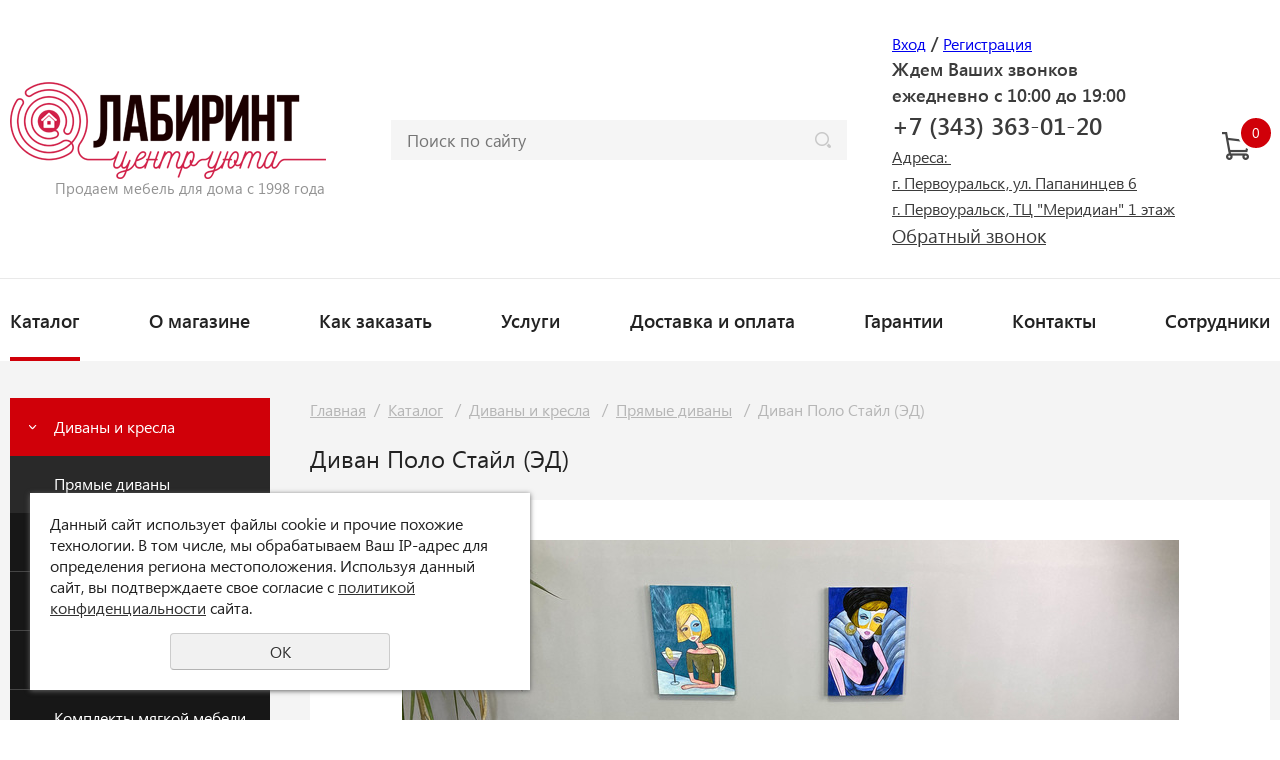

--- FILE ---
content_type: text/html; charset=UTF-8
request_url: https://labirint96.ru/store/divany-i-kresla/pryamye_divany/divan_polo_stayl/
body_size: 16266
content:
<!DOCTYPE html>
<html lang="en">
<head>
	<meta name="viewport" content="width=device-width">
	<meta http-equiv="Content-Type" content="text/html; charset=utf-8" /><meta http-equiv="Content-Language" content="ru" /><meta name="author" content="ur66.ru" /><meta name="format-detection" content="telephone=no" /><meta name="referrer" content="strict-origin-when-cross-origin" /><title>Диван Поло Стайл (ЭД) - &quot;Лабиринт&quot; - интернет-магазин мебели для дома в Екатеринбурге, Первоуральске и Ревде</title><meta name="keywords" content="Диван Поло Стайл (ЭД)" /><meta name="description" content="&quot;Лабиринт&quot; - интернет-магазин мебели для дома в Екатеринбурге, Первоуральске и Ревде: Прямые диваны - Диван Поло Стайл (ЭД)" /><base href="https://labirint96.ru" /><link rel="shortcut icon" href="/favicon.png" type="image/png" /><link href="https://s4.uralcms.com/uss-css/uss_style_8.6.0.min.css" rel="stylesheet" type="text/css" /><link href="https://labirint96.ru/css/style.css?d=1662699908" rel="stylesheet" type="text/css" /><script src="https://s4.uralcms.com/uss-js/jquery-1.9.1.min.js" type="text/javascript"></script><script src="https://s4.uralcms.com/uss-js/jquery.formstyler.min.js" type="text/javascript"></script><link rel="preload" href="https://s4.uralcms.com/uss-js/jquery.form.min.js" as="script"/><link rel="preload" href="https://s4.uralcms.com/uss-js/jquery.autocomplete.min.js" as="script"/><link rel="preload" href="https://s4.uralcms.com/uss-js/uss-script-8.6.0.min.js" as="script"/><script src="//code.jivo.ru/widget/y0r2LOvirR" async></script> 	<script src="https://s4.uralcms.com/uss-js/uss-extra.js"></script>
</head>
<body class="colorStyle3  singlepage onepos" template_name="K8">
	<div id="wrap">
		<div class="modal feedback-form">
			<div class="h3">Заказать бесплатную консультацию</div><script type="text/javascript" src="https://s4.uralcms.com/uss-js/imask.min.js"></script><script type="text/javascript" src="https://s4.uralcms.com/uss-js/jquery.cookie.js"></script><div class="fc_form_tml" >
	
	<form action="https://labirint96.ru/block_form_2-titleinside/" method="post" class="fc_form  validate form_block ajax_send form_styler id638671 fc_form_10152692"  accept-charset="utf-8" data-id="10152692" ><a name="FormConstructorForm"></a><div class="uss_error_form" style="display: none;"></div><div class="group columns_1 group_10152692_1 label_position_inner"><div class="fc_item fc_text sector_required fc_item_10152692_1_2" id="fc_item_1_2_block_id"><div class="elem_item"><input type="text" class="fc_field_10152692_1_2 styler" placeholder="Ваше Имя *"  name="1_2" id="fc_field_1_2_block_id" value=""/></div><div class="hiddenLabel"><label for="fc_field_1_2_block_id" class=" sector_title">Ваше Имя<span class="not_empty_field_mark">*</span></label></div></div><div class="fc_item fc_text sector_required fc_item_10152692_1_3" id="fc_item_1_3_block_id"><div class="elem_item"><input type="text" class="fc_field_10152692_1_3 styler" placeholder="Телефон *"  name="1_3" id="fc_field_1_3_block_id" value="" inputmode="tel"/></div><div class="hiddenLabel"><label for="fc_field_1_3_block_id" class=" sector_title">Телефон<span class="not_empty_field_mark">*</span></label></div></div><script type="text/javascript">$(function(){fcMaskInputInit(".fc_form_10152692 .fc_field_10152692_1_3", "+7 (000) 000-00-00", true);});</script><div class="fc_item fc_textarea fc_item_10152692_1_5" id="fc_item_1_5_block_id"><div class="elem_item"><textarea class="fc_field_10152692_1_5 styler" placeholder="Текст сообщения"  name="1_5" id="fc_field_1_5_block_id"></textarea></div><div class="hiddenLabel"><label for="fc_field_1_5_block_id" class=" sector_title label_textarea">Текст сообщения</label></div></div></div><div class="group columns_1 group_10152692_2 label_position_inner end"><div class="fc_item fc_checkbox sector_required fc_item_10152692_1_6 fc_checkbox_one orientation_vertical" id="fc_item_1_6_block_id"><div class="elem_item one"><input class="fc_field_10152692_1_6 styler"  type="checkbox"  name="1_6" id="fc_field_1_6_block_id" value="on" checked/></div><div class="label_under_hint sector_title force_position_right"><label class=" sector_title force_position_right" for="fc_field_1_6_block_id">Даю своё согласие на обработку моих персональных данных, в соответствии с <a href = "/privacy-policy/" target= "_blank" rel="nofollow">политикой конфиденциальности</a><span class="not_empty_field_mark">*</span></label></div></div><div class="fc_item fc_captcha sector_required fc_item_10152692_2_7 styler" id="fc_item_2_7_block_id"><div class="elem_item captcha_item"><img src="https://labirint96.ru/?captcha&owner=10152692&t=1769157524"/><input type="text" id="fc_field_2_7_block_id" name="2_7" value="" class="fc_field_10152692_2_7 styler" placeholder="Проверочный код *" ></div><div class="hiddenLabel"><label for="fc_field_2_7_block_id" class=" sector_title">Проверочный код<span class="not_empty_field_mark">*</span></label></div><div class="cleaner"></div></div><div class="fc_item fc_select fc_item_10152692_2_8 multiple" id="fc_item_2_8_block_id"><div class="elem_item"><select class="fc_field_10152692_2_8 styler"  name="2_8[]" id="fc_field_2_8_block_id" ><option value="">Как лучше связаться с Вами</option><option value="1">По телефону</option><option value="2">По whatsapp</option></select></div><div class="hiddenLabel"><label for="fc_field_2_8_block_id" class=" sector_title">Как лучше связаться с Вами</label></div></div></div><div class="fc_item hnpot"><input type="text" name="name" value=""/></div><input type="hidden" name="form_name" value="FormConstructorForm"><input type="hidden" name="form_id" value="10152692"><div class="buttons"><input class="submit save styler" type="submit" name="sendsave" value="Отправить"></div></form>
	</div><div class="cleaner"></div><script type="text/javascript">if(typeof formLang == "undefined"){var formLang = new Object();}		formLang['file_not_select'] = 'Выберите файл';
		formLang['browse'] = 'Обзор...';
	var formStylization = true;
	$(function() {
		$('input.styler, select.styler').styler();
	});


	if(typeof formError == 'undefined'){
		var formError = new Object();
	}
	
	formError['FormConstructorForm_10152692'] = {"captcha":"\u041f\u043e\u043b\u0435 %s \u0437\u0430\u043f\u043e\u043b\u043d\u0435\u043d\u043e \u043d\u0435\u0432\u0435\u0440\u043d\u043e","email":"\u041f\u043e\u043b\u0435 %s \u0441\u043e\u0434\u0435\u0440\u0436\u0438\u0442 \u043d\u0435\u043a\u043e\u0440\u0440\u0435\u043a\u0442\u043d\u044b\u0439 E-Mail \u0430\u0434\u0440\u0435\u0441","not_attach_file":"\u0412 \u043f\u043e\u043b\u0435 %s \u043d\u0435\u043e\u0431\u0445\u043e\u0434\u0438\u043c\u043e \u043f\u0440\u0438\u043a\u0440\u0435\u043f\u0438\u0442\u044c \u0444\u0430\u0439\u043b","required":"\u041f\u043e\u043b\u0435 %s \u0434\u043e\u043b\u0436\u043d\u043e \u0431\u044b\u0442\u044c \u0437\u0430\u043f\u043e\u043b\u043d\u0435\u043d\u043e","checkbox_required":"\u0412 \u043f\u043e\u043b\u0435 %s \u0434\u043e\u043b\u0436\u043d\u043e \u0431\u044b\u0442\u044c \u0432\u044b\u0431\u0440\u0430\u043d\u043e \u0445\u043e\u0442\u044f \u0431\u044b \u043e\u0434\u043d\u043e \u0437\u043d\u0430\u0447\u0435\u043d\u0438\u0435","radio_required":"\u0412 \u043f\u043e\u043b\u0435 %s \u0434\u043e\u043b\u0436\u043d\u043e \u0431\u044b\u0442\u044c \u0432\u044b\u0431\u0440\u0430\u043d\u043e \u043e\u0434\u043d\u043e \u0438\u0437 \u0437\u043d\u0430\u0447\u0435\u043d\u0438\u0439","invalid_format":"\u041f\u043e\u043b\u0435 %s \u0437\u0430\u043f\u043e\u043b\u043d\u0435\u043d\u043e \u043d\u0435\u0432\u0435\u0440\u043d\u043e","1_6":"\u0414\u043b\u044f \u043f\u0440\u043e\u0434\u043e\u043b\u0436\u0435\u043d\u0438\u044f \u0432\u044b \u0434\u043e\u043b\u0436\u043d\u044b \u043f\u0440\u0438\u043d\u044f\u0442\u044c \u0443\u0441\u043b\u043e\u0432\u0438\u044f \u043f\u043e\u043b\u0438\u0442\u0438\u043a\u0438 \u043a\u043e\u043d\u0444\u0438\u0434\u0435\u043d\u0446\u0438\u0430\u043b\u044c\u043d\u043e\u0441\u0442\u0438 \u0434\u0430\u043d\u043d\u043e\u0433\u043e \u0441\u0430\u0439\u0442\u0430","2_7":"\u041f\u043e\u0434\u0442\u0432\u0435\u0440\u0434\u0438\u0442\u0435, \u0447\u0442\u043e \u0432\u044b \u0447\u0435\u043b\u043e\u0432\u0435\u043a"};</script>		</div>
		<div class="adaptive-menu"><div class="close"></div></div>
		<div class="header">
			<div class="inner">
				<div class="left">
					<div class="row">
						<div class="logo">
							<a href="">
								<span class="logo-row">
									<span class="logo-image"><p><img src="/uploadedFiles/images/logo_3.png" alt="" width="316" height="97" /></p></span>
								</span>
							</a>
						</div>
						<div class="slogan">Продаем мебель для дома с 1998 года</div>
					</div>
				</div>
				<div class="center">
					<div class="burger">
						<span></span>
						<span></span>
						<span></span>
					</div>
					<div class="search">
						
				<form class="uss_site_search" method="get" action="https://labirint96.ru/sitesearch/">
					<input class="uss_input_name" type="text" value="" name="search" id="search_10016387_8167" placeholder="Поиск по сайту" />
					<input class="uss_submit" type="submit" value="" />
				</form><script type='text/javascript'>
				$(document).ready(function() {
					$('#search_10016387_8167').autocomplete('sitesearch/', {
						selectFirst: false,
						inputClass : 'uss_autocomplete_input',
						resultsClass: 'uss_autocomplete_results',
						matchContains: 'word',
						selectFirst: false,
						cacheLength: 1,
						delay: 500,
						minLength: 3,
						max:10,
						formatItem: function(item){
							var line = '';
							//изображение
							if(item[1]){
								line += '<span class="image">' + item[1] + '</span>';
							}

							//заголовок
							line += '<span class="title">' + item[0] + '</span>';

							//цена
							if(item[2]){
								line += '<span class="price">' + item[2] + '</span>';
							}
							return line;
						}
					});

					$(window).resize(function(){
						$('.uss_autocomplete_results').hide();
					});
					$('#search_10016387_8167').result(function(event, data){console.log(data[1]); $(this).closest('form').submit() });});</script>					</div>
				</div>
				<div class="right">
					<div class="row">
						<div class="contacts">
							
	<div class="auth">
		<span class="enter"><a href="https://labirint96.ru/enter/">Вход</a></span> / <span class="registration"><a href="https://labirint96.ru/registration/">Регистрация</a></span>
	</div>
							<p>Ждем Ваших звонков<br />ежедневно с 10:00 до 19:00</p>
<p><span style="font-size: 24px; text-decoration: none;"><a href="tel:+73433630120"><strong> +7 (343) 363-01-20</strong></a></span></p>
<p></p>
<p><span style="font-size: 12pt;"><span style="text-decoration: none;">Адреса:&nbsp;</span></span></p>
<p><span style="font-size: 12pt;"><span style="text-decoration: none;">г.&nbsp;Первоуральск,&nbsp;ул.&nbsp;Папанинцев&nbsp;6<br />г. Первоуральск, ТЦ "Меридиан" 1 этаж</span></span></p>							<p><span class="modal_opener">Обратный звонок</span></p>
						</div>
						<div class="basket">
		<a href="/basket/" class="basket-link"></a>
		<div class="uss_widget uss_widget_basket uss_basket_mini uss_basket_wrapper empty" data-countword="" data-priceword=""><div class="uss_widget_outer_content basket_widget_inner empty"><div class="amounts uss_hidden"><span class="countword"></span> <span id="uss_block_basket_amount"></span></div><div class="totals uss_hidden"><span class="priceword"></span> <span id="uss_block_basket_totals"></span></div><p>Ваша корзина пуста</p></div></div>
	</div>					</div>
				</div>
			</div>
		</div>
		<div class="menu">
			<div class="inner">
				<!--
				<ul>
					<li><a class='anchor' href="#spec_block">Каталог</a></li>
					<li><a class='anchor' href="#promo_block">Преимущества</a></li>
				</ul>
				-->					
				<ul><li class="active first"><a  class="active first" href="store/" title="Каталог" >Каталог</a></li><li><a  href="about/" title="О магазине" >О магазине</a></li><li><a  href="kak_zakazat/" title="Как заказать" >Как заказать</a><ul class="submenu"><li class=" last first"><a  class=" last first" href="kak_zakazat/publichnaya-oferta-dogovor/" title="Публичная оферта (Договор поставки)" >Публичная оферта (Договор поставки)</a></li></ul></li><li><a  href="uslugi/" title="Услуги  сборки и монтажа мебели" >Услуги</a><ul class="submenu"><li class=" first"><a  class=" first" href="uslugi/preyskurant-na-uslugi-po-sborke-seriynoy-mebeli/" title="Цены на услуги по сборке серийной мебели" >Цены на услуги по сборке серийной мебели</a></li><li><a  href="uslugi/ceny-na-uslugi-po-montazhu/" title="Цены на услуги по монтажу" >Цены на услуги по монтажу</a></li><li><a  href="uslugi/dogovor-okazaniya-uslug-po-sborke-mebeli/" title="Договор оказания услуг по сборке мебели" >Договор оказания услуг по сборке мебели</a></li><li class=" last"><a  class=" last" href="uslugi/dogovor-na-obmer-pomescheniya/" title="Договор на обмер помещения" >Договор на обмер помещения</a></li></ul></li><li><a  href="dostavka_i_oplata/" title="Доставка и оплата" >Доставка и оплата</a></li><li><a  href="garantii/" title="Гарантии" >Гарантии</a><ul class="submenu"><li class=" first"><a  class=" first" href="garantii/vozvrat/" title="Возврат" >Возврат</a></li><li class=" last"><a  class=" last" href="garantii/forma-reklamacii/" title="Оформление претензии" >Оформление претензии</a></li></ul></li><li><a  href="kontakty/" title="Контакты" >Контакты</a></li><li class=" last"><a  class=" last" href="sotrudniki/" title="Сотрудники" >Сотрудники</a></li></ul>			</div>
		</div>
				<div class="container">
			<div class="inner">
				<div class="aside aside-left">
					<div class="aside-block aside-catalog"><div class="h3">Каталог</div><ul class="uss_eshop_menu totalItems_over10"><li class=" active first"><a href="https://labirint96.ru/store/divany-i-kresla/" class=" active first">Диваны и кресла</a><ul class='submenu'><li class=" active"><a href='https://labirint96.ru/store/divany-i-kresla/pryamye_divany/' class=" active">Прямые диваны</a></li><li><a href='https://labirint96.ru/store/divany-i-kresla/uglovye_divany/'>Угловые диваны</a></li><li><a href='https://labirint96.ru/store/divany-i-kresla/detskie_divany/'>Детские диваны</a></li><li><a href='https://labirint96.ru/store/divany-i-kresla/kresla_kresla-krovati_i_pufiki/'>Кресла-кровати</a></li><li><a href='https://labirint96.ru/store/divany-i-kresla/komplekty_myagkoy_mebeli/'>Комплекты мягкой мебели</a></li><li><a href='https://labirint96.ru/store/divany-i-kresla/banketki-i-pufiki/'>Банкетки и пуфы</a></li><li><a href='https://labirint96.ru/store/divany-i-kresla/kresla-dlya-otdyha/'>Кресла для отдыха</a></li><li><a href='https://labirint96.ru/store/divany-i-kresla/divanchiki-dlya-prihozhey/'>Диванчики для прихожей</a></li></ul></li><li><a href="https://labirint96.ru/store/mebel_dlya_kuhni/">Мебель для кухни</a></li><li><a href="https://labirint96.ru/store/mebel_dlya_spalni/">Мебель для спальни</a></li><li><a href="https://labirint96.ru/store/gostinye/">Мебель для гостиной</a></li><li><a href="https://labirint96.ru/store/shkafy/">Шкафы</a></li><li><a href="https://labirint96.ru/store/komody-2/">Комоды</a></li><li><a href="https://labirint96.ru/store/mebel-dlya-domashnego-ofisa/">Мебель для домашнего офиса</a></li><li><a href="https://labirint96.ru/store/mebel_dlya_prihozhih/">Мебель для прихожих</a></li><li><a href="https://labirint96.ru/store/mebel_dlya_detskoy_komnaty/">Мебель для детской комнаты</a></li><li><a href="https://labirint96.ru/store/mebel-dlya-dachi-i-sada/">Мебель для дачи и сада</a></li><li><a href="https://labirint96.ru/store/mebel-dlya-vannoy/">Мебель для ванной</a></li><li class=" last"><a href="https://labirint96.ru/store/katalogi-postavschikov/" class=" last">Каталоги поставщиков</a></li></ul></div>					<div class="aside-block aside-news">
	<div class="h3">Акции и новости</div><div class="uss_widget_outer_content"><div class="news_block_item first"><div class="info"><div class="date">03 Января 2026</div><div class="title"><a href="https://labirint96.ru/akcii/novye-ceny-na-dostavku/"><span class="tspan">Новые цены на доставку</span></a></div><div class="preview"><p><img src="//labirint96.ru/uploadedFiles/images/snimok-ekrana-2024-10-08-v-20.24.18.png" alt="" width="100%" height="100%" /></p></div><div class="uss_show_more uss_news_more"><a href="https://labirint96.ru/akcii/novye-ceny-na-dostavku/">Подробнее</a></div></div></div><div class="news_block_item"><div class="info"><div class="date">26 Декабря 2025</div><div class="title"><a href="https://labirint96.ru/akcii/novyy-god-v-labirinte/"><span class="tspan">Новый год в Лабиринте</span></a></div><div class="preview"><p><img src="//labirint96.ru/uploadedFiles/images/novosti/UcH8valUpY652Lw-Qod6R7Utj_g1B7Rw_2yrkJUbpUMiBdYsY_6IvT_FWnOWH0noX1yuX23T8oX5Q54HhMPYv9Z4.jpg" alt="" width="100%" height="100%" /></p>
<p><img class="emoji" src="https://vk.com/emoji/e/f09f94b4_2x.png" alt="🔴" /><span>27 декабря в 18:00 ждём всех в магазине &laquo;Лабиринт&raquo; в ТЦ Меридиан!</span><br /><img class="emoji" src="https://vk.com/emoji/e/f09f9189f09f8fbb_2x.png" alt="👉🏻" /><span>Вход свободный!</span></p></div><div class="uss_show_more uss_news_more"><a href="https://labirint96.ru/akcii/novyy-god-v-labirinte/">Подробнее</a></div></div></div><div class="news_block_item last"><div class="info"><div class="date">12 Ноября 2025</div><div class="title"><a href="https://labirint96.ru/akcii/akciya-divan-v-trade-in/"><span class="tspan">Акция "Диван в trade-in"</span></a></div><div class="preview"><p><img src="//labirint96.ru/uploadedFiles/images/novosti/divan-v-treyd-in.jpg" alt="" width="100%" height="100%" /></p></div><div class="uss_show_more uss_news_more"><a href="https://labirint96.ru/akcii/akciya-divan-v-trade-in/">Подробнее</a></div></div></div></div>
	<div class="buttons"><a href="/akcii/" class="more btn">Все новости</a></div>
</div>					<div class="aside-block aside-banner">
		<div class="baner-slide">
	    <a class="banner-link" href="https://kuhni.labirint96.ru"></a>
		<div class="image">
			<img src="/uploadedFiles/newsimages/icons/260x310_cropped/front-view-satisfied-female-cook-apron-smelling-tomatoes.jpg" alt="">
		</div>
		<div class="info">
			<div class="title">Кухни по вашему рецепту</div>
		</div>
	</div>
	</div>				</div>
				<div class="content">
										<div class='bread'><a href="https://labirint96.ru" class="breadcrumbs_main">Главная</a><span class="devider">/</span> <a href="store/">Каталог</a> <span class="devider">/</span> <a href="store/divany-i-kresla/">Диваны и кресла</a> <span class="devider">/</span> <a href="store/divany-i-kresla/pryamye_divany/">Прямые диваны</a> <span class="devider">/</span> Диван Поло Стайл (ЭД)</div>					<h1>Диван Поло Стайл (ЭД)</h1>					<div class="context x3 noflex">
												<div class="section section_eshop id_10016394"><div class="uss_section_content"><div class="uss_shop_detail uss_shop_detail_pos uss_shop_detail_slider eshop_pos_type_8611 order_one" itemscope itemtype="http://schema.org/Product">
    <meta itemprop="name" content="Диван Поло Стайл (ЭД)" />
	

	<div id="uss_photoalbums_foto_slide" class="uss_photoalbums_foto_slide_wrapper">

		<div class="uss_img_big_wrap">
			<div class="uss_img_big">
				<div class="uss_big_left uss_big_nav"></div>
				<div class="uss_big_right uss_big_nav"></div>
			</div>
		</div>

		<div class="uss_photoalbums_foto_slide">

			<div class="uss_photoalbums_foto_slide_cut">
				<div class="uss_photoalbums_foto_slide_wrap">
											<div class="uss_img_ico uss_img_ico_first" data-width="777" data-height="600"  style="width:40px;">
							<a href="/uploadedFiles/eshopimages/icons/800x600/2023-04-14-16.17.21.jpeg" alt="Диван Поло Стайл (ЭД) - &quot;Лабиринт&quot; - интернет-магазин мебели для дома в Екатеринбурге, Первоуральске и Ревде" title="Диван Поло Стайл (ЭД)"><img src="/uploadedFiles/eshopimages/icons/40x40/2023-04-14-16.17.21.jpeg" alt="Диван Поло Стайл (ЭД) - &quot;Лабиринт&quot; - интернет-магазин мебели для дома в Екатеринбурге, Первоуральске и Ревде"/></a>						</div>
												<div class="uss_img_ico" data-width="442" data-height="425"  style="width:40px;">
							<a href="/uploadedFiles/eshopimages/icons/800x600/tkani_Neo_4.JPG" alt="Диван Поло Стайл (ЭД) - &quot;Лабиринт&quot; - интернет-магазин мебели для дома в Екатеринбурге, Первоуральске и Ревде" title="Диван Поло Стайл (ЭД)"><img src="/uploadedFiles/eshopimages/icons/40x40/tkani_Neo_4.JPG" alt="Диван Поло Стайл (ЭД) - &quot;Лабиринт&quot; - интернет-магазин мебели для дома в Екатеринбурге, Первоуральске и Ревде"/></a>						</div>
												<div class="uss_img_ico" data-width="800" data-height="600"  style="width:40px;">
							<a href="/uploadedFiles/eshopimages/icons/800x600/2023-04-14-16.20.12.jpg" alt="Диван Поло Стайл (ЭД) - &quot;Лабиринт&quot; - интернет-магазин мебели для дома в Екатеринбурге, Первоуральске и Ревде" title="Диван Поло Стайл (ЭД)"><img src="/uploadedFiles/eshopimages/icons/40x40/2023-04-14-16.20.12.jpg" alt="Диван Поло Стайл (ЭД) - &quot;Лабиринт&quot; - интернет-магазин мебели для дома в Екатеринбурге, Первоуральске и Ревде"/></a>						</div>
												<div class="uss_img_ico" data-width="450" data-height="600"  style="width:40px;">
							<a href="/uploadedFiles/eshopimages/icons/800x600/2023-04-14-16.23.51.jpeg" alt="Диван Поло Стайл (ЭД) - &quot;Лабиринт&quot; - интернет-магазин мебели для дома в Екатеринбурге, Первоуральске и Ревде" title="Диван Поло Стайл (ЭД)"><img src="/uploadedFiles/eshopimages/icons/40x40/2023-04-14-16.23.51.jpeg" alt="Диван Поло Стайл (ЭД) - &quot;Лабиринт&quot; - интернет-магазин мебели для дома в Екатеринбурге, Первоуральске и Ревде"/></a>						</div>
												<div class="uss_img_ico" data-width="450" data-height="600"  style="width:40px;">
							<a href="/uploadedFiles/eshopimages/icons/800x600/img_1295.jpg" alt="Диван Поло Стайл (ЭД) - &quot;Лабиринт&quot; - интернет-магазин мебели для дома в Екатеринбурге, Первоуральске и Ревде" title="Диван Поло Стайл (ЭД)"><img src="/uploadedFiles/eshopimages/icons/40x40/img_1295.jpg" alt="Диван Поло Стайл (ЭД) - &quot;Лабиринт&quot; - интернет-магазин мебели для дома в Екатеринбурге, Первоуральске и Ревде"/></a>						</div>
												<div class="uss_img_ico" data-width="800" data-height="600"  style="width:40px;">
							<a href="/uploadedFiles/eshopimages/icons/800x600/2023-04-15-10.42.42.jpeg" alt="Диван Поло Стайл (ЭД) - &quot;Лабиринт&quot; - интернет-магазин мебели для дома в Екатеринбурге, Первоуральске и Ревде" title="Диван Поло Стайл (ЭД)"><img src="/uploadedFiles/eshopimages/icons/40x40/2023-04-15-10.42.42.jpeg" alt="Диван Поло Стайл (ЭД) - &quot;Лабиринт&quot; - интернет-магазин мебели для дома в Екатеринбурге, Первоуральске и Ревде"/></a>						</div>
												<div class="uss_img_ico" data-width="800" data-height="600"  style="width:40px;">
							<a href="/uploadedFiles/eshopimages/icons/800x600/img_1360.jpg" alt="Диван Поло Стайл (ЭД) - &quot;Лабиринт&quot; - интернет-магазин мебели для дома в Екатеринбурге, Первоуральске и Ревде" title="Диван Поло Стайл (ЭД)"><img src="/uploadedFiles/eshopimages/icons/40x40/img_1360.jpg" alt="Диван Поло Стайл (ЭД) - &quot;Лабиринт&quot; - интернет-магазин мебели для дома в Екатеринбурге, Первоуральске и Ревде"/></a>						</div>
												<div class="uss_img_ico" data-width="800" data-height="596"  style="width:40px;">
							<a href="/uploadedFiles/eshopimages/icons/800x600/2023-04-19-16.10.52.jpeg" alt="Диван Поло Стайл (ЭД) - &quot;Лабиринт&quot; - интернет-магазин мебели для дома в Екатеринбурге, Первоуральске и Ревде" title="Диван Поло Стайл (ЭД)"><img src="/uploadedFiles/eshopimages/icons/40x40/2023-04-19-16.10.52.jpeg" alt="Диван Поло Стайл (ЭД) - &quot;Лабиринт&quot; - интернет-магазин мебели для дома в Екатеринбурге, Первоуральске и Ревде"/></a>						</div>
												<div class="uss_img_ico" data-width="450" data-height="600"  style="width:40px;">
							<a href="/uploadedFiles/eshopimages/icons/800x600/2023-04-14-16.36.30.jpeg" alt="Диван Поло Стайл (ЭД) - &quot;Лабиринт&quot; - интернет-магазин мебели для дома в Екатеринбурге, Первоуральске и Ревде" title="Диван Поло Стайл (ЭД)"><img src="/uploadedFiles/eshopimages/icons/40x40/2023-04-14-16.36.30.jpeg" alt="Диван Поло Стайл (ЭД) - &quot;Лабиринт&quot; - интернет-магазин мебели для дома в Екатеринбурге, Первоуральске и Ревде"/></a>						</div>
												<div class="uss_img_ico" data-width="766" data-height="600"  style="width:40px;">
							<a href="/uploadedFiles/eshopimages/icons/800x600/2023-08-30-17.08.17.jpeg" alt="Диван Поло Стайл (ЭД) - &quot;Лабиринт&quot; - интернет-магазин мебели для дома в Екатеринбурге, Первоуральске и Ревде" title="Диван Поло Стайл (ЭД)"><img src="/uploadedFiles/eshopimages/icons/40x40/2023-08-30-17.08.17.jpeg" alt="Диван Поло Стайл (ЭД) - &quot;Лабиринт&quot; - интернет-магазин мебели для дома в Екатеринбурге, Первоуральске и Ревде"/></a>						</div>
												<div class="uss_img_ico" data-width="450" data-height="600"  style="width:40px;">
							<a href="/uploadedFiles/eshopimages/icons/800x600/2023-08-30-16.55.08.jpeg" alt="Диван Поло Стайл (ЭД) - &quot;Лабиринт&quot; - интернет-магазин мебели для дома в Екатеринбурге, Первоуральске и Ревде" title="Диван Поло Стайл (ЭД)"><img src="/uploadedFiles/eshopimages/icons/40x40/2023-08-30-16.55.08.jpeg" alt="Диван Поло Стайл (ЭД) - &quot;Лабиринт&quot; - интернет-магазин мебели для дома в Екатеринбурге, Первоуральске и Ревде"/></a>						</div>
												<div class="uss_img_ico" data-width="790" data-height="600"  style="width:40px;">
							<a href="/uploadedFiles/eshopimages/icons/800x600/2023-04-19-15.44.39.jpeg" alt="Диван Поло Стайл (ЭД) - &quot;Лабиринт&quot; - интернет-магазин мебели для дома в Екатеринбурге, Первоуральске и Ревде" title="Диван Поло Стайл (ЭД)"><img src="/uploadedFiles/eshopimages/icons/40x40/2023-04-19-15.44.39.jpeg" alt="Диван Поло Стайл (ЭД) - &quot;Лабиринт&quot; - интернет-магазин мебели для дома в Екатеринбурге, Первоуральске и Ревде"/></a>						</div>
												<div class="uss_img_ico" data-width="800" data-height="584"  style="width:40px;">
							<a href="/uploadedFiles/eshopimages/icons/800x600/2023-04-26-12.43.03.jpeg" alt="Диван Поло Стайл (ЭД) - &quot;Лабиринт&quot; - интернет-магазин мебели для дома в Екатеринбурге, Первоуральске и Ревде" title="Диван Поло Стайл (ЭД)"><img src="/uploadedFiles/eshopimages/icons/40x40/2023-04-26-12.43.03.jpeg" alt="Диван Поло Стайл (ЭД) - &quot;Лабиринт&quot; - интернет-магазин мебели для дома в Екатеринбурге, Первоуральске и Ревде"/></a>						</div>
												<div class="uss_img_ico" data-width="450" data-height="600"  style="width:40px;">
							<a href="/uploadedFiles/eshopimages/icons/800x600/img_1175.jpg" alt="Диван Поло Стайл (ЭД) - &quot;Лабиринт&quot; - интернет-магазин мебели для дома в Екатеринбурге, Первоуральске и Ревде" title="Диван Поло Стайл (ЭД)"><img src="/uploadedFiles/eshopimages/icons/40x40/img_1175.jpg" alt="Диван Поло Стайл (ЭД) - &quot;Лабиринт&quot; - интернет-магазин мебели для дома в Екатеринбурге, Первоуральске и Ревде"/></a>						</div>
												<div class="uss_img_ico" data-width="800" data-height="595"  style="width:40px;">
							<a href="/uploadedFiles/eshopimages/icons/800x600/2023-04-14-15.59.04.jpeg" alt="Диван Поло Стайл (ЭД) - &quot;Лабиринт&quot; - интернет-магазин мебели для дома в Екатеринбурге, Первоуральске и Ревде" title="Диван Поло Стайл (ЭД)"><img src="/uploadedFiles/eshopimages/icons/40x40/2023-04-14-15.59.04.jpeg" alt="Диван Поло Стайл (ЭД) - &quot;Лабиринт&quot; - интернет-магазин мебели для дома в Екатеринбурге, Первоуральске и Ревде"/></a>						</div>
												<div class="uss_img_ico" data-width="800" data-height="600"  style="width:40px;">
							<a href="/uploadedFiles/eshopimages/icons/800x600/2023-04-14-16.55.43.jpeg" alt="Диван Поло Стайл (ЭД) - &quot;Лабиринт&quot; - интернет-магазин мебели для дома в Екатеринбурге, Первоуральске и Ревде" title="Диван Поло Стайл (ЭД)"><img src="/uploadedFiles/eshopimages/icons/40x40/2023-04-14-16.55.43.jpeg" alt="Диван Поло Стайл (ЭД) - &quot;Лабиринт&quot; - интернет-магазин мебели для дома в Екатеринбурге, Первоуральске и Ревде"/></a>						</div>
												<div class="uss_img_ico uss_img_ico_last" data-width="450" data-height="600"  style="width:40px;">
							<a href="/uploadedFiles/eshopimages/icons/800x600/2023-08-30-16.39.04.jpeg" alt="Диван Поло Стайл (ЭД) - &quot;Лабиринт&quot; - интернет-магазин мебели для дома в Екатеринбурге, Первоуральске и Ревде" title="Диван Поло Стайл (ЭД)"><img src="/uploadedFiles/eshopimages/icons/40x40/2023-08-30-16.39.04.jpeg" alt="Диван Поло Стайл (ЭД) - &quot;Лабиринт&quot; - интернет-магазин мебели для дома в Екатеринбурге, Первоуральске и Ревде"/></a>						</div>
										</div>
			</div>
			<div class="uss_photoalbums_left uss_photoalbums_nav"></div>
			<div class="uss_photoalbums_right uss_photoalbums_nav"></div>
		</div>
	</div>

	<script type="text/javascript">
		$(function() {
			$('#uss_photoalbums_foto_slide').uss_slider({
				id: 'uss_photoalbums_foto_slide',
				description: '1',
				slider_position: 'after',
				height: 600,
			});
		});
	</script>
<meta itemprop="image" content="/uploadedFiles/eshopimages/big/2023-04-14-16.17.21.jpeg"/>
	<div class="uss_shop_technical_data" itemprop="offers" itemscope itemtype="http://schema.org/Offer">
		
		        

		
		
		
							
		
					<div class="uss_shop_price"><span class="price"><em class="price_class" data-clear-price="23760">23 760</em> <em class="currency_class">руб.</em><meta itemprop="price" content="23760"/><meta itemprop="priceCurrency" content="RUB"/></span></div>
		
					<div class="uss_shop_by"><a class="add_to_cart buy_from_cart greater_than_zero uss_pos_buttons"   onclick="return changeItemInBasket(this,11417771,false,false,0, '');" title="Заказать" data-item-id="11417771" data-title-tocart="Заказать">Заказать</a><div class="text_after_order_11417771" style="display:none;">Оформить заказ</div></div>
		
		
		
		
        	</div>
	
			<div class="eshop_filters_area"><form><div class="group_wrap group_wrap_8612"><div class="eshop_filters_group_title">Габаритные размеры, мм</div><div class="eshop_filters_items"><div class="eshop_filters_item eshop_filters_item_8613 eshop_filters_type_text" data-view-type="text"><div class="title">Ширина, мм: </div><span class="value">2020</span></div><div class="eshop_filters_item eshop_filters_item_8614 eshop_filters_type_text" data-view-type="text"><div class="title">Глубина, мм: </div><span class="value">900</span></div><div class="eshop_filters_item eshop_filters_item_8615 eshop_filters_type_text" data-view-type="text"><div class="title">Высота, мм: </div><span class="value">1000</span></div><div class="eshop_filters_item eshop_filters_item_8621 eshop_filters_type_text" data-view-type="text"><div class="title">Спальное место, мм: </div><span class="value">1120х1900</span></div></div></div></form></div>	
    
				<div class="eshop_filters_area"><form><div class="group_wrap group_wrap_8616"><div class="eshop_filters_group_title">Комплектация</div><div class="eshop_filters_items"><div class="eshop_filters_item eshop_filters_item_8617 eshop_filters_type_text" data-view-type="text"><div class="title">Механизм трансформации: </div><span class="value">Книжка</span></div><div class="eshop_filters_item eshop_filters_item_8618 eshop_filters_type_text" data-view-type="text"><div class="title">Материал короба: </div><span class="value">ЛДСП</span></div><div class="eshop_filters_item eshop_filters_item_8619 eshop_filters_type_text" data-view-type="text"><div class="title">Материал каркаса: </div><span class="value">Массив дерева</span></div><div class="eshop_filters_item eshop_filters_item_8620 eshop_filters_type_text" data-view-type="text"><div class="title">Наполнение спального места: </div><span class="value">ППУ</span></div><div class="eshop_filters_item eshop_filters_item_8622 eshop_filters_type_text" data-view-type="text"><div class="title">Короб для хранения: </div><span class="value">Нет</span></div><div class="eshop_filters_item eshop_filters_item_8623 eshop_filters_type_text" data-view-type="text"><div class="title">Задняя стенка: </div><span class="value">Нет</span></div></div></div></form></div>		
	<div class="uss_eshop_tabs uss_tabs"><div class="uss_eshop_tabs_navigation uss_tabs_navigation"><span rel="tab_description" class="description first selected">Описание товара</span><span rel="tab_0" class="0">Варианты обивки</span><span rel="tab_1" class="1">Срок поставки</span><span rel="tab_2" class="2">Гарантия</span><span rel="tab_3" class="3">Доставка</span></div><div class="tab_items"><div id="tab_description" class="tab_item" itemprop="description"><p><strong>Диван-кровать &laquo;Поло Стайл&raquo;</strong> - одна из звездочек нашей коллекции ярких диванов. Очень современный дизайн позволит данному дивану стать изюминкой вашей гостиной или детской комнаты. Как дополнительный бонус - диван легко превращается в двуспальную кровать - надо только прижать спинку дивана к сиденью до щелчка.</p>
<p><strong>Наполнение:</strong></p>
<p>- каркас дивана выполнен из массива хвойных пород, фанеры и ЛДСП;</p>
<p>- наполнение сиденья и спинки - ППУ;</p>
<p>- ножки - брус, обтянутый тканью;</p>
<p>- диван выполнен из рогожки или велюра.<br /><br /><strong>Комплектация</strong>:</p>
<p>- 2 маленьких подушки;<br /><br />- диван - на высоких ножках - ПОД НИМ МОЖНО ЛЕГКО ВЫМЫТЬ ПОЛ;</p>
<p>- под сиденьем дивана - НЕТ КОРОБА ДЛЯ БЕЛЬЯ.</p>
<p><strong>Особенности модели</strong>:<br /><br />Механизм "Книжка" предполагает необходимость отставлять диван от стены при раскладывании.</p>
<div><strong></strong></div></div><div id="tab_0" class="tab_item" style="display:none"><p>На вложенных фото представлено все разнообразие цветов рогожки. Диван также может быть выполнен из велюра (цена будет другая). Варианты расцветок велюра можем предоставить по запросу.</p></div><div id="tab_1" class="tab_item" style="display:none" style="display:none"><p>7-14 дней</p></div><div id="tab_2" class="tab_item" style="display:none" style="display:none" style="display:none"><p>18 месяцев</p></div><div id="tab_3" class="tab_item" style="display:none" style="display:none" style="display:none" style="display:none"><p>Подробнее смотрите в разделе&nbsp;<a rel="noopener" href="http://labirint96.ru/dostavka_i_oplata/" target="_blank">Доставка и оплата</a></p></div></div></div>	</div>
<div class="h3 h_op">Обратите внимание на следующие позиции</div><div class="uss_eshop_sameproducts blocks size143x117">
    					
		<div class="item even order_one" style="width:147px;">
			                <div class="imageArea">
                    <div class="imageWrapOuter" style="width:143px;">
                        <div class="imageWrap">
                            <div class="image" title="Диван-кровать &quot;Книжка&quot; (ММР)" style="width:143px;height:117px;">
                                <a href="https://labirint96.ru/store/divany-i-kresla/pryamye_divany/divan-knizhka_debyut-7/">
                                    <img src="/uploadedFiles/eshopimages/icons/143x117/img_20231212_184644.jpg" alt="Диван-кровать &quot;Книжка&quot; (ММР) - &quot;Лабиринт&quot; - интернет-магазин мебели для дома в Екатеринбурге, Первоуральске и Ревде" />                                                                    </a>
								                            </div>
                        </div>
                        <div class="uss_advanced_image_list uss_ail_images"><div class="uss_adv_img_list_item" data-src-big="/uploadedFiles/eshopimages/big/img_20231212_184644.jpg" data-src-list="/uploadedFiles/eshopimages/icons/143x117/img_20231212_184644.jpg"><img src="/uploadedFiles/eshopimages/icons/20x20/img_20231212_184644.jpg"></div><div class="uss_adv_img_list_item" data-src-big="/uploadedFiles/eshopimages/big/img_20231212_184759.jpg" data-src-list="/uploadedFiles/eshopimages/icons/143x117/img_20231212_184759.jpg"><img src="/uploadedFiles/eshopimages/icons/20x20/img_20231212_184759.jpg"></div><div class="uss_adv_img_list_item" data-src-big="/uploadedFiles/eshopimages/big/img_20231212_184836.jpg" data-src-list="/uploadedFiles/eshopimages/icons/143x117/img_20231212_184836.jpg"><img src="/uploadedFiles/eshopimages/icons/20x20/img_20231212_184836.jpg"></div><div class="uss_adv_img_list_item" data-src-big="/uploadedFiles/eshopimages/big/img_20231212_184908.jpg" data-src-list="/uploadedFiles/eshopimages/icons/143x117/img_20231212_184908.jpg"><img src="/uploadedFiles/eshopimages/icons/20x20/img_20231212_184908.jpg"></div><div class="uss_adv_img_list_item" data-src-big="/uploadedFiles/eshopimages/big/img_20231212_184933.jpg" data-src-list="/uploadedFiles/eshopimages/icons/143x117/img_20231212_184933.jpg"><img src="/uploadedFiles/eshopimages/icons/20x20/img_20231212_184933.jpg"></div></div>                    </div>
                </div>
						
			<div class="info">
				<div class="title">
					<a href="https://labirint96.ru/store/divany-i-kresla/pryamye_divany/divan-knizhka_debyut-7/" title="Диван-кровать &quot;Книжка&quot; (ММР)">
						Диван-кровать "Книжка" (ММР)					</a>
									</div>
				
				
				
								
									<div class="price">
																			<span class="actual_price"><em class="price_class" data-clear-price="19200">19 200</em> <em class="currency_class">руб.</em></span>
											</div>
								
									<div class="addToCart"><a class="add_to_cart buy_from_cart equal_zero uss_pos_buttons"   onclick="return changeItemInBasket(this,19972916,false,false,0, '');" title="Заказать" data-item-id="19972916" data-title-tocart="Заказать">Заказать</a><div class="text_after_order_19972916" style="display:none;">Оформить заказ</div></div>
				
							</div>
			
		</div>
	
					
		<div class="item odd order_one" style="width:147px;">
			                <div class="imageArea">
                    <div class="imageWrapOuter" style="width:143px;">
                        <div class="imageWrap">
                            <div class="image" title="Диван-кровать &quot;Поло эко&quot;" style="width:143px;height:117px;">
                                <a href="https://labirint96.ru/store/divany-i-kresla/pryamye_divany/_157/">
                                    <img src="/uploadedFiles/eshopimages/icons/143x117/2023-07-11-16.26.34.jpeg" alt="Диван-кровать &quot;Поло эко&quot; - &quot;Лабиринт&quot; - интернет-магазин мебели для дома в Екатеринбурге, Первоуральске и Ревде" />                                                                    </a>
								<div class="uss_eshop_icons icons_display_place_5"><div class="one_icon sale_icon"><a href="https://labirint96.ru/store/divany-i-kresla/pryamye_divany/_157/" class="" title="Распродажа"><img src="https://s4.uralcms.com/uss-img/eshop-icons/sale_icons/sale_1.png" alt="Распродажа" title="Распродажа" /></a></div></div>                            </div>
                        </div>
                        <div class="uss_advanced_image_list uss_ail_images"><div class="uss_adv_img_list_item" data-src-big="/uploadedFiles/eshopimages/big/2023-07-11-16.26.34.jpeg" data-src-list="/uploadedFiles/eshopimages/icons/143x117/2023-07-11-16.26.34.jpeg"><img src="/uploadedFiles/eshopimages/icons/20x20/2023-07-11-16.26.34.jpeg"></div><div class="uss_adv_img_list_item" data-src-big="/uploadedFiles/eshopimages/big/tkani_Neo_2_2.JPG" data-src-list="/uploadedFiles/eshopimages/icons/143x117/tkani_Neo_2_2.JPG"><img src="/uploadedFiles/eshopimages/icons/20x20/tkani_Neo_2_2.JPG"></div><div class="uss_adv_img_list_item" data-src-big="/uploadedFiles/eshopimages/big/2023-07-11-16.27.04.jpeg" data-src-list="https://labirint96.ru/?preview_img=1&image_type=eshop_pos&image=2023-07-11-16.27.04.jpeg&size=143x117&no_water=1&nocache=1769157524&gid=MjQ0Mw==&token=be8ca39df25c63cae0e5f9a329111f46"><img src="/uploadedFiles/eshopimages/icons/20x20/2023-07-11-16.27.04.jpeg"></div><div class="uss_adv_img_list_item" data-src-big="/uploadedFiles/eshopimages/big/2023-07-11-16.31.31.jpeg" data-src-list="https://labirint96.ru/?preview_img=1&image_type=eshop_pos&image=2023-07-11-16.31.31.jpeg&size=143x117&no_water=1&nocache=1769157524&gid=MjQ0Mw==&token=2e1d838b24bd70912d5de7bd5ab993b3"><img src="/uploadedFiles/eshopimages/icons/20x20/2023-07-11-16.31.31.jpeg"></div><div class="uss_adv_img_list_item" data-src-big="/uploadedFiles/eshopimages/big/2023-08-07-16.00.05.jpeg" data-src-list="https://labirint96.ru/?preview_img=1&image_type=eshop_pos&image=2023-08-07-16.00.05.jpeg&size=143x117&no_water=1&nocache=1769157524&gid=MjQ0Mw==&token=c188ca087f078e4a6971b04b2972197d"><img src="/uploadedFiles/eshopimages/icons/20x20/2023-08-07-16.00.05.jpeg"></div><div class="uss_adv_img_list_item" data-src-big="/uploadedFiles/eshopimages/big/2023-07-11-15.15.13.jpeg" data-src-list="https://labirint96.ru/?preview_img=1&image_type=eshop_pos&image=2023-07-11-15.15.13.jpeg&size=143x117&no_water=1&nocache=1769157524&gid=MjQ0Mw==&token=609ac0fbc78303617592a194addb6a68"><img src="/uploadedFiles/eshopimages/icons/20x20/2023-07-11-15.15.13.jpeg"></div><div class="uss_adv_img_list_item" data-src-big="/uploadedFiles/eshopimages/big/2023-08-07-15.30.46.jpeg" data-src-list="https://labirint96.ru/?preview_img=1&image_type=eshop_pos&image=2023-08-07-15.30.46.jpeg&size=143x117&no_water=1&nocache=1769157524&gid=MjQ0Mw==&token=e0fb2fe6248e67abf589c24567a032d4"><img src="/uploadedFiles/eshopimages/icons/20x20/2023-08-07-15.30.46.jpeg"></div><div class="uss_adv_img_list_item" data-src-big="/uploadedFiles/eshopimages/big/2023-08-07-16.22.35.jpeg" data-src-list="/uploadedFiles/eshopimages/icons/143x117/2023-08-07-16.22.35.jpeg"><img src="/uploadedFiles/eshopimages/icons/20x20/2023-08-07-16.22.35.jpeg"></div><div class="uss_adv_img_list_item" data-src-big="/uploadedFiles/eshopimages/big/2023-08-07-16.12.36.jpeg" data-src-list="https://labirint96.ru/?preview_img=1&image_type=eshop_pos&image=2023-08-07-16.12.36.jpeg&size=143x117&no_water=1&nocache=1769157524&gid=MjQ0Mw==&token=db86215226896d0131409c9d70ca3a1b"><img src="/uploadedFiles/eshopimages/icons/20x20/2023-08-07-16.12.36.jpeg"></div><div class="uss_adv_img_list_item" data-src-big="/uploadedFiles/eshopimages/big/2023-07-27-13.51.06.jpeg" data-src-list="https://labirint96.ru/?preview_img=1&image_type=eshop_pos&image=2023-07-27-13.51.06.jpeg&size=143x117&no_water=1&nocache=1769157524&gid=MjQ0Mw==&token=bc8a605626ed0c6aecb5fa278c55ffac"><img src="/uploadedFiles/eshopimages/icons/20x20/2023-07-27-13.51.06.jpeg"></div><div class="uss_adv_img_list_item" data-src-big="/uploadedFiles/eshopimages/big/2023-08-18-15.56.24.jpeg" data-src-list="https://labirint96.ru/?preview_img=1&image_type=eshop_pos&image=2023-08-18-15.56.24.jpeg&size=143x117&no_water=1&nocache=1769157524&gid=MjQ0Mw==&token=25c1e5d7f911ed72e7378ccc0e5679f7"><img src="/uploadedFiles/eshopimages/icons/20x20/2023-08-18-15.56.24.jpeg"></div><div class="uss_adv_img_list_item" data-src-big="/uploadedFiles/eshopimages/big/2023-07-27-14.12.57.jpeg" data-src-list="https://labirint96.ru/?preview_img=1&image_type=eshop_pos&image=2023-07-27-14.12.57.jpeg&size=143x117&no_water=1&nocache=1769157524&gid=MjQ0Mw==&token=48eab828de18b75a77ab66ec7b50b552"><img src="/uploadedFiles/eshopimages/icons/20x20/2023-07-27-14.12.57.jpeg"></div><div class="uss_adv_img_list_item" data-src-big="/uploadedFiles/eshopimages/big/2023-07-11-15.52.14.jpeg" data-src-list="/uploadedFiles/eshopimages/icons/143x117/2023-07-11-15.52.14.jpeg"><img src="/uploadedFiles/eshopimages/icons/20x20/2023-07-11-15.52.14.jpeg"></div><div class="uss_adv_img_list_item" data-src-big="/uploadedFiles/eshopimages/big/2023-07-11-15.52.14-1.jpeg" data-src-list="https://labirint96.ru/?preview_img=1&image_type=eshop_pos&image=2023-07-11-15.52.14-1.jpeg&size=143x117&no_water=1&nocache=1769157524&gid=MjQ0Mw==&token=228579212120ba4473438b2742e073d8"><img src="/uploadedFiles/eshopimages/icons/20x20/2023-07-11-15.52.14-1.jpeg"></div><div class="uss_adv_img_list_item" data-src-big="/uploadedFiles/eshopimages/big/2023-08-07-15.43.28.jpeg" data-src-list="https://labirint96.ru/?preview_img=1&image_type=eshop_pos&image=2023-08-07-15.43.28.jpeg&size=143x117&no_water=1&nocache=1769157524&gid=MjQ0Mw==&token=a02259c41533dddff556db39bb7b4b84"><img src="/uploadedFiles/eshopimages/icons/20x20/2023-08-07-15.43.28.jpeg"></div><div class="uss_adv_img_list_item" data-src-big="/uploadedFiles/eshopimages/big/2023-08-18-15.07.06.jpeg" data-src-list="https://labirint96.ru/?preview_img=1&image_type=eshop_pos&image=2023-08-18-15.07.06.jpeg&size=143x117&no_water=1&nocache=1769157524&gid=MjQ0Mw==&token=16565886565440b848579c16b84e40ea"><img src="/uploadedFiles/eshopimages/icons/20x20/2023-08-18-15.07.06.jpeg"></div></div>                    </div>
                </div>
						
			<div class="info">
				<div class="title">
					<a href="https://labirint96.ru/store/divany-i-kresla/pryamye_divany/_157/" title="Диван-кровать &quot;Поло эко&quot;">
						Диван-кровать "Поло эко"					</a>
									</div>
				
				
				
								
									<div class="price">
																			<span class="actual_price"><em class="price_class" data-clear-price="25760">25 760</em> <em class="currency_class">руб.</em></span>
											</div>
								
									<div class="addToCart"><a class="add_to_cart buy_from_cart equal_zero uss_pos_buttons"   onclick="return changeItemInBasket(this,12953354,false,false,0, '');" title="Заказать" data-item-id="12953354" data-title-tocart="Заказать">Заказать</a><div class="text_after_order_12953354" style="display:none;">Оформить заказ</div></div>
				
							</div>
			
		</div>
	
					
		<div class="item even order_one" style="width:147px;">
			                <div class="imageArea">
                    <div class="imageWrapOuter" style="width:143px;">
                        <div class="imageWrap">
                            <div class="image" title="Диван Поло комфорт (ЭД)" style="width:143px;height:117px;">
                                <a href="https://labirint96.ru/store/divany-i-kresla/pryamye_divany/divan-polo-komfort-ed/">
                                    <img src="/uploadedFiles/eshopimages/icons/143x117/2023-08-21-16.26.24.jpeg" alt="Диван Поло комфорт (ЭД) - &quot;Лабиринт&quot; - интернет-магазин мебели для дома в Екатеринбурге, Первоуральске и Ревде" />                                                                    </a>
								<div class="uss_eshop_icons icons_display_place_5"><div class="one_icon sale_icon"><a href="https://labirint96.ru/store/divany-i-kresla/pryamye_divany/divan-polo-komfort-ed/" class="" title="Распродажа"><img src="https://s4.uralcms.com/uss-img/eshop-icons/sale_icons/sale_1.png" alt="Распродажа" title="Распродажа" /></a></div></div>                            </div>
                        </div>
                        <div class="uss_advanced_image_list uss_ail_images"><div class="uss_adv_img_list_item" data-src-big="/uploadedFiles/eshopimages/big/2023-08-21-16.26.24.jpeg" data-src-list="/uploadedFiles/eshopimages/icons/143x117/2023-08-21-16.26.24.jpeg"><img src="/uploadedFiles/eshopimages/icons/20x20/2023-08-21-16.26.24.jpeg"></div><div class="uss_adv_img_list_item" data-src-big="/uploadedFiles/eshopimages/big/tkani_Neo_3.JPG" data-src-list="/uploadedFiles/eshopimages/icons/143x117/tkani_Neo_3.JPG"><img src="/uploadedFiles/eshopimages/icons/20x20/tkani_Neo_3.JPG"></div><div class="uss_adv_img_list_item" data-src-big="/uploadedFiles/eshopimages/big/2023-08-21-16.22.29.jpeg" data-src-list="/uploadedFiles/eshopimages/icons/143x117/2023-08-21-16.22.29.jpeg"><img src="/uploadedFiles/eshopimages/icons/20x20/2023-08-21-16.22.29.jpeg"></div><div class="uss_adv_img_list_item" data-src-big="/uploadedFiles/eshopimages/big/2023-08-21-16.25.03.jpeg" data-src-list="/uploadedFiles/eshopimages/icons/143x117/2023-08-21-16.25.03.jpeg"><img src="/uploadedFiles/eshopimages/icons/20x20/2023-08-21-16.25.03.jpeg"></div><div class="uss_adv_img_list_item" data-src-big="/uploadedFiles/eshopimages/big/2023-08-21-16.28.02.jpeg" data-src-list="/uploadedFiles/eshopimages/icons/143x117/2023-08-21-16.28.02.jpeg"><img src="/uploadedFiles/eshopimages/icons/20x20/2023-08-21-16.28.02.jpeg"></div><div class="uss_adv_img_list_item" data-src-big="/uploadedFiles/eshopimages/big/2023-08-21-16.28.42.jpeg" data-src-list="https://labirint96.ru/?preview_img=1&image_type=eshop_pos&image=2023-08-21-16.28.42.jpeg&size=143x117&no_water=1&nocache=1769157524&gid=MjQ0Mw==&token=7bf66b98d15430bfd9c88234fd83e54c"><img src="/uploadedFiles/eshopimages/icons/20x20/2023-08-21-16.28.42.jpeg"></div><div class="uss_adv_img_list_item" data-src-big="/uploadedFiles/eshopimages/big/2023-08-24-11.02.53.jpeg" data-src-list="/uploadedFiles/eshopimages/icons/143x117/2023-08-24-11.02.53.jpeg"><img src="/uploadedFiles/eshopimages/icons/20x20/2023-08-24-11.02.53.jpeg"></div><div class="uss_adv_img_list_item" data-src-big="/uploadedFiles/eshopimages/big/2023-08-08-14.38.25.jpeg" data-src-list="https://labirint96.ru/?preview_img=1&image_type=eshop_pos&image=2023-08-08-14.38.25.jpeg&size=143x117&no_water=1&nocache=1769157524&gid=MjQ0Mw==&token=4a1d027fb61e7d4579daa9cd676cfee5"><img src="/uploadedFiles/eshopimages/icons/20x20/2023-08-08-14.38.25.jpeg"></div><div class="uss_adv_img_list_item" data-src-big="/uploadedFiles/eshopimages/big/2023-08-08-15.30.05.jpeg" data-src-list="https://labirint96.ru/?preview_img=1&image_type=eshop_pos&image=2023-08-08-15.30.05.jpeg&size=143x117&no_water=1&nocache=1769157524&gid=MjQ0Mw==&token=eaeaf2adf03478dd32df749347982534"><img src="/uploadedFiles/eshopimages/icons/20x20/2023-08-08-15.30.05.jpeg"></div><div class="uss_adv_img_list_item" data-src-big="/uploadedFiles/eshopimages/big/2023-08-08-15.07.47.jpeg" data-src-list="https://labirint96.ru/?preview_img=1&image_type=eshop_pos&image=2023-08-08-15.07.47.jpeg&size=143x117&no_water=1&nocache=1769157524&gid=MjQ0Mw==&token=742036d361bfecfd91fd15710a599dd2"><img src="/uploadedFiles/eshopimages/icons/20x20/2023-08-08-15.07.47.jpeg"></div><div class="uss_adv_img_list_item" data-src-big="/uploadedFiles/eshopimages/big/2023-08-08-14.51.41.jpeg" data-src-list="https://labirint96.ru/?preview_img=1&image_type=eshop_pos&image=2023-08-08-14.51.41.jpeg&size=143x117&no_water=1&nocache=1769157524&gid=MjQ0Mw==&token=1fe6d8f55db304606d8f7f5c916ba4f2"><img src="/uploadedFiles/eshopimages/icons/20x20/2023-08-08-14.51.41.jpeg"></div><div class="uss_adv_img_list_item" data-src-big="/uploadedFiles/eshopimages/big/2023-07-27-14.26.44.jpeg" data-src-list="https://labirint96.ru/?preview_img=1&image_type=eshop_pos&image=2023-07-27-14.26.44.jpeg&size=143x117&no_water=1&nocache=1769157524&gid=MjQ0Mw==&token=907aab7b81a7332cd233f1d55056b404"><img src="/uploadedFiles/eshopimages/icons/20x20/2023-07-27-14.26.44.jpeg"></div><div class="uss_adv_img_list_item" data-src-big="/uploadedFiles/eshopimages/big/2023-08-21-16.38.31.jpeg" data-src-list="https://labirint96.ru/?preview_img=1&image_type=eshop_pos&image=2023-08-21-16.38.31.jpeg&size=143x117&no_water=1&nocache=1769157524&gid=MjQ0Mw==&token=0cfbfde88a5f50b3da0da71d14aa0b2c"><img src="/uploadedFiles/eshopimages/icons/20x20/2023-08-21-16.38.31.jpeg"></div><div class="uss_adv_img_list_item" data-src-big="/uploadedFiles/eshopimages/big/2023-08-21-16.00.08.jpeg" data-src-list="/uploadedFiles/eshopimages/icons/143x117/2023-08-21-16.00.08.jpeg"><img src="/uploadedFiles/eshopimages/icons/20x20/2023-08-21-16.00.08.jpeg"></div><div class="uss_adv_img_list_item" data-src-big="/uploadedFiles/eshopimages/big/2023-07-27-15.24.56.jpeg" data-src-list="https://labirint96.ru/?preview_img=1&image_type=eshop_pos&image=2023-07-27-15.24.56.jpeg&size=143x117&no_water=1&nocache=1769157524&gid=MjQ0Mw==&token=f67883f9c7f7a2d7c0ddc37e0f9c160e"><img src="/uploadedFiles/eshopimages/icons/20x20/2023-07-27-15.24.56.jpeg"></div><div class="uss_adv_img_list_item" data-src-big="/uploadedFiles/eshopimages/big/2023-07-27-14.41.27.jpeg" data-src-list="https://labirint96.ru/?preview_img=1&image_type=eshop_pos&image=2023-07-27-14.41.27.jpeg&size=143x117&no_water=1&nocache=1769157524&gid=MjQ0Mw==&token=047c0c416780de27f2f04369507cbc64"><img src="/uploadedFiles/eshopimages/icons/20x20/2023-07-27-14.41.27.jpeg"></div><div class="uss_adv_img_list_item" data-src-big="/uploadedFiles/eshopimages/big/2023-07-27-14.41.27_2.jpeg" data-src-list="/uploadedFiles/eshopimages/icons/143x117/2023-07-27-14.41.27_2.jpeg"><img src="/uploadedFiles/eshopimages/icons/20x20/2023-07-27-14.41.27_2.jpeg"></div><div class="uss_adv_img_list_item" data-src-big="/uploadedFiles/eshopimages/big/2023-07-11-16.53.34.jpeg" data-src-list="https://labirint96.ru/?preview_img=1&image_type=eshop_pos&image=2023-07-11-16.53.34.jpeg&size=143x117&no_water=1&nocache=1769157524&gid=MjQ0Mw==&token=d6f54edd07249093d2f918b2a408d000"><img src="/uploadedFiles/eshopimages/icons/20x20/2023-07-11-16.53.34.jpeg"></div><div class="uss_adv_img_list_item" data-src-big="/uploadedFiles/eshopimages/big/2023-07-11-16.38.53.jpeg" data-src-list="/uploadedFiles/eshopimages/icons/143x117/2023-07-11-16.38.53.jpeg"><img src="/uploadedFiles/eshopimages/icons/20x20/2023-07-11-16.38.53.jpeg"></div><div class="uss_adv_img_list_item" data-src-big="/uploadedFiles/eshopimages/big/2023-08-08-15.18.22.jpeg" data-src-list="https://labirint96.ru/?preview_img=1&image_type=eshop_pos&image=2023-08-08-15.18.22.jpeg&size=143x117&no_water=1&nocache=1769157524&gid=MjQ0Mw==&token=87034772c28ac3f79c2f9e86449c012d"><img src="/uploadedFiles/eshopimages/icons/20x20/2023-08-08-15.18.22.jpeg"></div></div>                    </div>
                </div>
						
			<div class="info">
				<div class="title">
					<a href="https://labirint96.ru/store/divany-i-kresla/pryamye_divany/divan-polo-komfort-ed/" title="Диван Поло комфорт (ЭД)">
						Диван Поло комфорт (ЭД)					</a>
									</div>
				
				
				
								
									<div class="price">
																			<span class="actual_price"><em class="price_class" data-clear-price="29950">29 950</em> <em class="currency_class">руб.</em></span>
											</div>
								
									<div class="addToCart"><a class="add_to_cart buy_from_cart equal_zero uss_pos_buttons"   onclick="return changeItemInBasket(this,11941306,false,false,0, '');" title="Заказать" data-item-id="11941306" data-title-tocart="Заказать">Заказать</a><div class="text_after_order_11941306" style="display:none;">Оформить заказ</div></div>
				
							</div>
			
		</div>
	
					
		<div class="item odd order_one" style="width:147px;">
			                <div class="imageArea">
                    <div class="imageWrapOuter" style="width:143px;">
                        <div class="imageWrap">
                            <div class="image" title="Диван Поло Стайл экокожа (ЭД)" style="width:143px;height:117px;">
                                <a href="https://labirint96.ru/store/divany-i-kresla/pryamye_divany/divan-polo-stayl-ekokozha-ed/">
                                    <img src="/uploadedFiles/eshopimages/icons/143x117/2023-06-09-16.35.22.jpeg" alt="Диван Поло Стайл экокожа (ЭД) - &quot;Лабиринт&quot; - интернет-магазин мебели для дома в Екатеринбурге, Первоуральске и Ревде" />                                                                    </a>
								                            </div>
                        </div>
                        <div class="uss_advanced_image_list uss_ail_images"><div class="uss_adv_img_list_item" data-src-big="/uploadedFiles/eshopimages/big/2023-06-09-16.35.22.jpeg" data-src-list="/uploadedFiles/eshopimages/icons/143x117/2023-06-09-16.35.22.jpeg"><img src="/uploadedFiles/eshopimages/icons/20x20/2023-06-09-16.35.22.jpeg"></div><div class="uss_adv_img_list_item" data-src-big="/uploadedFiles/eshopimages/big/2023-06-09-16.35.36.jpeg" data-src-list="https://labirint96.ru/?preview_img=1&image_type=eshop_pos&image=2023-06-09-16.35.36.jpeg&size=143x117&no_water=1&nocache=1769157524&gid=MjQ0Mw==&token=14b39fe771be4e891f946a9085023c10"><img src="/uploadedFiles/eshopimages/icons/20x20/2023-06-09-16.35.36.jpeg"></div><div class="uss_adv_img_list_item" data-src-big="/uploadedFiles/eshopimages/big/2023-06-09-16.38.59.jpeg" data-src-list="/uploadedFiles/eshopimages/icons/143x117/2023-06-09-16.38.59.jpeg"><img src="/uploadedFiles/eshopimages/icons/20x20/2023-06-09-16.38.59.jpeg"></div><div class="uss_adv_img_list_item" data-src-big="/uploadedFiles/eshopimages/big/2023-06-09-16.36.30.jpeg" data-src-list="https://labirint96.ru/?preview_img=1&image_type=eshop_pos&image=2023-06-09-16.36.30.jpeg&size=143x117&no_water=1&nocache=1769157524&gid=MjQ0Mw==&token=007fca69bd21746d66d7b6a2a663ff60"><img src="/uploadedFiles/eshopimages/icons/20x20/2023-06-09-16.36.30.jpeg"></div><div class="uss_adv_img_list_item" data-src-big="/uploadedFiles/eshopimages/big/2023-05-25-15.07.36.jpeg" data-src-list="https://labirint96.ru/?preview_img=1&image_type=eshop_pos&image=2023-05-25-15.07.36.jpeg&size=143x117&no_water=1&nocache=1769157524&gid=MjQ0Mw==&token=2a3901e3f8afdf1a2b6b9519832081b8"><img src="/uploadedFiles/eshopimages/icons/20x20/2023-05-25-15.07.36.jpeg"></div><div class="uss_adv_img_list_item" data-src-big="/uploadedFiles/eshopimages/big/2023-05-25-16.22.14.jpeg" data-src-list="https://labirint96.ru/?preview_img=1&image_type=eshop_pos&image=2023-05-25-16.22.14.jpeg&size=143x117&no_water=1&nocache=1769157524&gid=MjQ0Mw==&token=5ff113314625495f28f2593c65fe1ddf"><img src="/uploadedFiles/eshopimages/icons/20x20/2023-05-25-16.22.14.jpeg"></div><div class="uss_adv_img_list_item" data-src-big="/uploadedFiles/eshopimages/big/2023-06-09-16.23.09.jpeg" data-src-list="https://labirint96.ru/?preview_img=1&image_type=eshop_pos&image=2023-06-09-16.23.09.jpeg&size=143x117&no_water=1&nocache=1769157524&gid=MjQ0Mw==&token=ac6f13283a1ae7f4354b84cb54622e46"><img src="/uploadedFiles/eshopimages/icons/20x20/2023-06-09-16.23.09.jpeg"></div><div class="uss_adv_img_list_item" data-src-big="/uploadedFiles/eshopimages/big/2023-06-01-09.29.00.jpeg" data-src-list="https://labirint96.ru/?preview_img=1&image_type=eshop_pos&image=2023-06-01-09.29.00.jpeg&size=143x117&no_water=1&nocache=1769157524&gid=MjQ0Mw==&token=338f83e110a98a53dcdded907e94eb70"><img src="/uploadedFiles/eshopimages/icons/20x20/2023-06-01-09.29.00.jpeg"></div><div class="uss_adv_img_list_item" data-src-big="/uploadedFiles/eshopimages/big/2023-06-01-09.41.40.jpeg" data-src-list="/uploadedFiles/eshopimages/icons/143x117/2023-06-01-09.41.40.jpeg"><img src="/uploadedFiles/eshopimages/icons/20x20/2023-06-01-09.41.40.jpeg"></div><div class="uss_adv_img_list_item" data-src-big="/uploadedFiles/eshopimages/big/2023-05-25-15.31.10.jpeg" data-src-list="https://labirint96.ru/?preview_img=1&image_type=eshop_pos&image=2023-05-25-15.31.10.jpeg&size=143x117&no_water=1&nocache=1769157524&gid=MjQ0Mw==&token=e33d7632c0305131f1b7ca2e566a2984"><img src="/uploadedFiles/eshopimages/icons/20x20/2023-05-25-15.31.10.jpeg"></div><div class="uss_adv_img_list_item" data-src-big="/uploadedFiles/eshopimages/big/2023-05-25-16.10.54.jpeg" data-src-list="https://labirint96.ru/?preview_img=1&image_type=eshop_pos&image=2023-05-25-16.10.54.jpeg&size=143x117&no_water=1&nocache=1769157524&gid=MjQ0Mw==&token=bb394e1665ccadbbfffe84b406862def"><img src="/uploadedFiles/eshopimages/icons/20x20/2023-05-25-16.10.54.jpeg"></div></div>                    </div>
                </div>
						
			<div class="info">
				<div class="title">
					<a href="https://labirint96.ru/store/divany-i-kresla/pryamye_divany/divan-polo-stayl-ekokozha-ed/" title="Диван Поло Стайл экокожа (ЭД)">
						Диван Поло Стайл экокожа (ЭД)					</a>
									</div>
				
				
				
								
									<div class="price">
																			<span class="actual_price"><em class="price_class" data-clear-price="26880">26 880</em> <em class="currency_class">руб.</em></span>
											</div>
								
									<div class="addToCart"><a class="add_to_cart buy_from_cart equal_zero uss_pos_buttons"   onclick="return changeItemInBasket(this,11941300,false,false,0, '');" title="Заказать" data-item-id="11941300" data-title-tocart="Заказать">Заказать</a><div class="text_after_order_11941300" style="display:none;">Оформить заказ</div></div>
				
							</div>
			
		</div>
	
		
	<div class="uss_cleaner"></div>
</div></div></div><div class="cleaner"></div>					</div>
														</div>
			</div>
		</div>
				<div class="footer">
			<div class="inset">
				<div class="footer-menu">
					<div class="inner">
						<ul><li class=" first"><a  class=" first" href="vakansii/" title="Вакансии" >Вакансии</a><ul class="submenu"><li class=" first"><a  class=" first" href="vakansii/stazher/" title="Стажер" >Стажер</a></li><li><a  href="vakansii/prodavec-konsultantmenedzher-po-prodazhamdizayner/" title="Продавец-консультант/менеджер по продажам/Дизайнер" >Продавец-консультант/менеджер по продажам/Дизайнер</a></li><li class=" last"><a  class=" last" href="vakansii/sborschik-mebelimontazhnik/" title="Сборщик мебели/Монтажник" >Сборщик мебели/Монтажник</a></li></ul></li><li><a  href="akcii/" title="Акции и новости" >Акции и новости</a></li><li class=" last"><a  class=" last" href="https://labirint96.ru/sotrudnikam/" title="Вход для сотрудников" >Вход для сотрудников</a></li></ul>					</div>
				</div>
				<div class="footer-bottom">
					<div class="inner">
						<div class="column">
							<div class="copy"><div class="uss-site-copyright">&copy;&nbsp;2013 - 2026 Лабиринт</div></div>
							<div class="privacy"><a href="/privacy-policy/">Политика конфиденциальности</a></div>
						</div>
						<div class="column column-social">
							<div class="social"><table style="width: 111.953125px; margin-left: auto; margin-right: auto;" border="0">
<tbody>
<tr>
<td style="width: 54px; text-align: center;"><a href="https://vk.com/labirint_mebel"><img src="/uploadedFiles/images/vk.png" alt="" width="25" height="25" /></a></td>
<td style="width: 59.953125px;"><a href="https://wa.me/+79505569981"><img src="//labirint96.ru/uploadedFiles/images/WhatsApp_logo-color-vertical.svg.png" alt="" width="25" height="25" /></a></td>
</tr>
</tbody>
</table>
<p style="text-align: center;"></p>
<p style="text-align: center;"><a href="https://wa.me/+79505569981"></a></p></div>
						</div>
						<div class="column column-right">
							<div class="dev">
								
			<div class="uss-copyright uralsoft">
				<a class="poweredby-img" href="https://ur66.ru/" target="_blank"  title="Ur66.ru  - создание и продвижение сайтов" >
					<span class="uss-logo" style="background:#fff;-webkit-mask:url(https://s4.uralcms.com/uss-img/logo-uralsoft.svg)  no-repeat 50% 50%;mask:url(https://s4.uralcms.com/uss-img/logo-uralsoft.svg)  no-repeat 50% 50%;" title="Ur66.ru  - создание и продвижение сайтов" />
				</a>
				<a class="poweredby-text" href="https://ur66.ru/" target="_blank"  title="Ur66.ru  - создание и продвижение сайтов" >
					<div class="line1" style="color:#fff">создание сайтов</div>
					<div class="line2" style="color:#fff">URALSOFT</div>
				</a>
			</div>							</div>
							<div class="footer-counter">
								<!--LiveInternet counter--><script type="text/javascript"><!--
document.write("<a href='http://www.liveinternet.ru/click' "+
"target=_blank><img src='//counter.yadro.ru/hit?t11.2;r"+
escape(document.referrer)+((typeof(screen)=="undefined")?"":
";s"+screen.width+"*"+screen.height+"*"+(screen.colorDepth?
screen.colorDepth:screen.pixelDepth))+";u"+escape(document.URL)+
";"+Math.random()+
"' alt='' title='LiveInternet: показано число просмотров за 24"+
" часа, посетителей за 24 часа и за сегодня' "+
"border='0' width='88' height='31'></a>")
//--></script><!--/LiveInternet-->
<!-- Rating@Mail.ru counter -->
<script type="text/javascript">//<![CDATA[
(function(w,n,d,r,s){d.write('<a href="http://top.mail.ru/jump?from=2313104">'+
'<img src="http://db.c4.b3.a2.top.mail.ru/counter?id=2313104;t=49;js=13'+
((r=d.referrer)?';r='+escape(r):'')+((s=w.screen)?';s='+s.width+'*'+s.height:'')+';_='+Math.random()+
'" style="border:0;" height="31" width="88" alt="Рейтинг@Mail.ru" /></a>');})(window,navigator,document);//]]>
</script><noscript><a href="http://top.mail.ru/jump?from=2313104">
<img src="http://db.c4.b3.a2.top.mail.ru/counter?id=2313104;t=49;js=na"
style="border:0;" height="31" width="88" alt="Рейтинг@Mail.ru" /></a></noscript>
<!-- //Rating@Mail.ru counter -->

<!-- Yandex.Metrika counter -->
<script type="text/javascript">
(function (d, w, c) {
    (w[c] = w[c] || []).push(function() {
        try {
            w.yaCounter20531242 = new Ya.Metrika({id:20531242,
                    webvisor:true,
                    clickmap:true});
        } catch(e) { }
    });

    var n = d.getElementsByTagName("script")[0],
        s = d.createElement("script"),
        f = function () { n.parentNode.insertBefore(s, n); };
    s.type = "text/javascript";
    s.async = true;
    s.src = (d.location.protocol == "https:" ? "https:" : "http:") + "//mc.yandex.ru/metrika/watch.js";

    if (w.opera == "[object Opera]") {
        d.addEventListener("DOMContentLoaded", f, false);
    } else { f(); }
})(document, window, "yandex_metrika_callbacks");
</script>
<noscript><div><img src="//mc.yandex.ru/watch/20531242" style="position:absolute; left:-9999px;" alt="" /></div></noscript>
<!-- /Yandex.Metrika counter -->

 
<a href="/privacy-policy/">Политика конфиденциальности</a>

<script type="text/javascript" src="https://vk.com/js/api/openapi.js?168"></script>

<!-- VK Widget -->
<div id="vk_groups"></div>
<script type="text/javascript">
VK.Widgets.Group("vk_groups", {mode: 3, no_cover: 1}, 43350789);
</script>
<!-- Facebook Pixel Code -->
<script>
!function(f,b,e,v,n,t,s)
{if(f.fbq)return;n=f.fbq=function(){n.callMethod?
n.callMethod.apply(n,arguments):n.queue.push(arguments)};
if(!f._fbq)f._fbq=n;n.push=n;n.loaded=!0;n.version='2.0';
n.queue=[];t=b.createElement(e);t.async=!0;
t.src=v;s=b.getElementsByTagName(e)[0];
s.parentNode.insertBefore(t,s)}(window, document,'script',
'https://connect.facebook.net/en_US/fbevents.js');
fbq('init', '1025094328006831');
fbq('track', 'PageView');
</script>
<noscript><img height="1" width="1" style="display:none"
src="https://www.facebook.com/tr?id=1025094328006831&ev=PageView&noscript=1"
/></noscript>
<!-- End Facebook Pixel Code -->

<head><script type="text/javascript">!function(){var t=document.createElement("script");t.type="text/javascript",t.async=!0,t.src="https://vk.com/js/api/openapi.js?168",t.onload=function(){VK.Retargeting.Init("VK-RTRG-528973-aVU29"),VK.Retargeting.Hit()},document.head.appendChild(t)}();</script><noscript><img src="https://vk.com/rtrg?p=VK-RTRG-528973-aVU29" style="position:fixed; left:-999px;" alt=""/></noscript><head>

<script type="text/javascript">initStyler();</script>							</div>
						</div>
					</div>
				</div>
			</div>
		</div>
	</div>
	<div class="to-top-btn to-top-btn-right"><div class="to-top-btn-inner"></div></div><script src="https://s4.uralcms.com/uss-js/jquery.form.min.js" type="text/javascript"></script><script src="https://s4.uralcms.com/uss-js/jquery.autocomplete.min.js" type="text/javascript"></script><script src="https://s4.uralcms.com/uss-js/uss-script-8.6.0.min.js" type="text/javascript"></script>	<script src="/js/jquery.mCustomScrollbar.concat.min.js"></script>
	<script src="/js/slick.min.js"></script>
	<script type="text/javascript" src="/js/main.js"></script>
	<script src="https://s4.uralcms.com/uss-js/flex.js"></script>
	<script src="//code.jivo.ru/widget/y0r2LOvirR" async></script> 
</body>
</html><noindex>
	<div class="uss_privacy_policy_wrap type_2 fixed">
		<div class="uss_privacy_policy_inner">
			<div class="uss_privacy_policy_text">Данный сайт использует файлы cookie и прочие похожие технологии. В том числе, мы обрабатываем Ваш IP-адрес для определения региона местоположения. Используя данный сайт, вы подтверждаете свое согласие с <a href="/privacy-policy/" target="blank" rel="nofollow">политикой конфиденциальности</a> сайта.</div>
			<div class="uss_privacy_policy_button">
				<span>OK</span>
			</div>
		</div>
	</div>
</noindex>


--- FILE ---
content_type: text/css
request_url: https://labirint96.ru/css/style.css?d=1662699908
body_size: 82872
content:
/*main colors*/
.header,
.modal .modal-wrap,
.menu,
.menu ul li .submenu,
.aside-search,
.information .inner,
.block-icons,
.position-tabs .position__content,
.block.news.white .news_block_item,
.block.double-news .left:after,
.block.double-news .right:after,
.block.double-news .uss_widget_outer_content .news_block_item,
.block.map.white,
.block.map .white-bg,
.block.map .h3 ~ p,
.block.photoalbum.white .uss_widget_outer_content,
.block.photoalbum.white .photoalbum_menu,
.block.faq .uss_faq_item,
.block.quiz .uss_vote_block,
.block.position .uss_eshop_block_item,
.block.guestbook .uss_guestbook_item,
.block.form .fc_form_tml,
.block.filter .uss_eshop_filters_block,
.block.watched .uss_eshop_block_item,
.uss_shop_blocks_view .uss_eshop_item .jq-radio,
#eshop_pos_content,
.uss_news .groups,
.context.noflex .uss_news .groups,
.context .uss_shop_detail,
.context .uss_eshop_sameproducts,
.context .comment_form_block > .comments_form,
.uss_section_content > .uss_eshop_filters .uss_eshop_filters_block,
.uss_shop_block_cat,
.uss_pagenator,
.uss_shop_detail .uss_shop_technical_data .jq-radio,
.mainpage .context,
.singlepage .content_menu.sub,
.singlepage .section:not(.section_eshop):not(.section_catalog):not(.section_news):not(.section_photoalbums),
.uss_comments .comment_item,
.uss_shop_list_cat,
#uss_basket_ask_where_to_go_block,
.uss_catalog_block_cat,
.uss_catalog_list_cat,
.services .uss_eshop_menu,
.services .uss_eshop_menu > li .eshop_menu_image,
.services .catalog_menu,
.services .catalog_menu > li,
.services .uss_catalog_sidebar.uss_catalog_list_cat,
.services .uss_catalog_sidebar.uss_catalog_list_cat .uss_catalog_category .uss_catalog_img_wrap .uss_catalog_cat_img,
.services.x3 .uss_eshop_menu > li,
.services.x3 .catalog_menu > li,
.services.x3 .uss_catalog_sidebar.uss_catalog_list_cat .uss_catalog_category,
.content .uss_catalog_detail,
.content .catalog_order_form .fc_form_tml,
.section_news .uss_news .groups_list .group_item,
.section_news .uss_news .news_list,
.section_news .uss_news .news_list .news_item,
.section_news .uss_news.news_exact_item,
.section_news .news_similar_wrap .similar_items,
.section_news .news_similar_wrap .similar_items.similar_items_block .news_item,
.section_photoalbums,
.section_photoalbums .uss_photoalbums_albums .uss_photoalbums_albums_list .uss_albums_item,
.buy_one_click_form_inpos .fc_form,
.adaptive-menu .menu,
.adaptive-menu .menu ul li .submenu,
.uss_shop_table_view table.uss_shoppos_table tr.uss_eshop_item td.uss_onlineorder .uss_shop_by a.add_to_cart,
.aside-block,
.aside-catalog ul.uss_eshop_menu > li > a,
.aside-catalog ul.catalog_menu > li > div > a,
.aside-catalog > ul:not(.uss_eshop_menu):not(.catalog_menu) > li > a {
  background: #fff;
}
#wrap,
.slider .slick-dots li button,
.position-tabs .slick-dots li button,
.uss_shop_blocks_view .uss_eshop_item .extra-buttons a,
.uss_shop_list_view .uss_eshop_item .uss_shop_technical_data .extra-buttons a,
.uss_shop_table_view table.uss_shoppos_table tr.uss_eshop_item td.uss_onlineorder .uss_compare_by a.add_to_compare,
.uss_shop_table_view table.uss_shoppos_table tr.uss_eshop_item td.uss_onlineorder .add_to_wishlist a.add_to_wishlist,
.quote {
  background: #f4f4f4;
}
.header .search .uss_site_search .uss_input_name,
.aside-position .uss_eshop_block_item .uss_eshop_amount_block .basket_amount_class,
.aside-search .uss_site_search .uss_input_name,
.aside-position-slider .uss_eshop_block_item .uss_eshop_amount_block .basket_amount_class,
.aside-watched .uss_eshop_block_item .uss_eshop_amount_block .basket_amount_class,
.position-tabs .uss_eshop_block_item .uss_eshop_amount_block .basket_amount_class,
.block.position .uss_eshop_block_item .uss_eshop_amount_block .basket_amount_class,
.block.watched .uss_eshop_block_item .uss_eshop_amount_block .basket_amount_class,
.uss_shop_blocks_view .uss_eshop_item > .uss_shop_by .uss_eshop_amount_block .basket_amount_class,
.uss_shop_blocks_view .uss_eshop_item .extra-buttons.x1 .uss_shop_by.uss_shop_buy_one_click .uss_eshop_amount_block .basket_amount_class,
.uss_eshop_sameproducts.blocks .item .info .addToCart .uss_eshop_amount_block .basket_amount_class,
.uss_shop_detail .uss_shop_technical_data .uss_shop_amount_left .basket_amount_class,
.uss_shop_detail .uss_shop_technical_data .uss_shop_by .uss_eshop_amount_block .basket_amount_class,
.uss_shop_list_view .uss_eshop_item .uss_shop_technical_data > .uss_shop_by .uss_eshop_amount_block .basket_amount_class,
.uss_shop_list_view .uss_eshop_item .uss_shop_technical_data .extra-buttons.x1 .uss_shop_by.uss_shop_buy_one_click .uss_eshop_amount_block .basket_amount_class,
.section.section_text .uss_section_content form.uss_form_tml .uss_form_item input[name='email'],
.section.section_text .uss_section_content form.uss_form_tml .uss_form_item.uss_form_captcha input#captcha_id {
  background: #f5f5f5;
}
.section.section_text .uss_section_content form.uss_form_tml .uss_form_item.uss_form_captcha {
  background: #ebebeb;
}
.information .left:after {
  background: #e7e7e7;
}
.slider .slide .caption {
  background: rgba(255, 255, 255, 0.5);
}
.modal {
  background: rgba(0, 0, 0, 0.65);
}
.modal .close {
  background: url(../img/close2.png) center no-repeat, #ffffff;
}
.modal .close:hover {
  background-color: #ccc;
}
input.styler:not([type='submit']),
textarea.styler,
.fc_item textarea.error_field,
.section.section_search .uss_search_form input.uss_input_name,
.fc_item input.error_field,
.fc_item textarea.error_field,
.uss_form_tml .uss_form_item input.error_field,
.uss_form_tml .uss_form_item textarea.error_field {
  background-color: #f5f5f5;
}
.uss_error_form {
    min-width: 100%;
    text-align: left;
}
.uss_error_form ol li {font-size: 14px;}
.header .basket .uss_basket_mini #uss_block_basket_amount,
.header .basket .uss_basket_mini .basket_widget_inner.empty #uss_block_basket_amount,
.modal .modal-wrap .buttons input.submit,
.slider .slide .caption,
.aside-catalog > ul:not(.uss_eshop_menu):not(.catalog_menu) > li.active > a,
.aside-catalog > ul:not(.uss_eshop_menu):not(.catalog_menu) > li:hover > a,
.aside-catalog > ul:not(.uss_eshop_menu):not(.catalog_menu) > li > .submenu > li > a,
.aside-catalog > ul:not(.uss_eshop_menu):not(.catalog_menu) > li > .submenu > li > .submenu > li > a,
.aside-catalog ul.uss_eshop_menu > li.active > a,
.aside-catalog ul.uss_eshop_menu > li:hover > a,
.aside-catalog ul.uss_eshop_menu > li > .submenu > li > a,
.aside-catalog ul.uss_eshop_menu > li > .submenu > li > .submenu > li > a,
.aside-catalog ul.catalog_menu > li.active > div > a,
.aside-catalog ul.catalog_menu > li:hover > div > a,
.aside-catalog ul.catalog_menu > li > .submenu > li > div > a,
.aside-catalog ul.catalog_menu > li > .submenu > li > .submenu > li > div > a,
.aside-banner .info,
.aside-auth table tr td.submit input[type='submit'].styler,
.aside-quiz .uss_vote_block .submit input[type='submit'],
.aside-position .uss_eshop_block_item a.add_to_cart,
.aside-position-slider .uss_eshop_block_item a.add_to_cart,
.aside-form .fc_form_tml form .buttons input.styler,
.aside-filter form .filter_submit input.styler,
.aside-filter form .filter_submit button.styler,
.aside-watched .uss_eshop_block_item a.add_to_cart,
.information .subscribe .fc_form_tml form .buttons input[type='submit'].styler,
.position-tabs .uss_eshop_block_item a.add_to_cart,
.block.news .news_block_item .info .uss_news_more a,
.block.quiz .uss_vote_block .uss_opros_graph form .submit input.styler,
.block.position .uss_eshop_block_item a.add_to_cart,
.menu,
.block.form .fc_form_tml form .buttons input[type='submit'].styler,
.block.filter .uss_eshop_filters_block form .filter_submit input[type='submit'].styler,
.block.filter .uss_eshop_filters_block form .filter_submit button.styler,
.block.watched .uss_eshop_block_item a.add_to_cart,
.uss_shop_blocks_view .uss_eshop_item > .uss_shop_by a.add_to_cart,
.uss_shop_blocks_view .uss_eshop_item .extra-buttons.x1 .uss_shop_by.uss_shop_buy_one_click a.add_to_cart,
.footer .footer-menu ul li a,
.footer .footer-menu ul.subbed li .submenu li a:hover,
.uss_eshop_sameproducts.blocks .item .info .addToCart .add_to_cart,
.uss_section_content > .uss_eshop_filters .uss_eshop_filters_block form#uss_block_filters .filter_submit input.styler,
.uss_section_content > .uss_eshop_filters .uss_eshop_filters_block form#uss_block_filters .filter_submit button,
.uss_pagenator .uss_page_num .uss_page.uss_page_selected a,
.uss_pagenator .uss_page_num .uss_page:hover a,
.uss_shop_detail .uss_shop_technical_data .uss_shop_by a.add_to_cart,
div.uss_tabs div.tab_items .fc_form .buttons input[type='submit'].styler,
form#ommentaddform_id .uss_form_item.uss_form_submit input[type='submit'].styler,
.uss_shop_list_view .uss_eshop_item .uss_shop_technical_data > .uss_shop_by a.add_to_cart,
.uss_shop_list_view .uss_eshop_item .uss_shop_technical_data .extra-buttons.x1 .uss_shop_by.uss_shop_buy_one_click a.add_to_cart,
.uss_shop_table_view table.uss_shoppos_table tr.uss_eshop_item td.uss_onlineorder span.add_to_cart a.add_to_cart,
.uss_shop_table_view table.uss_shoppos_table tr.uss_eshop_item td.uss_onlineorder .uss_shop_by a.add_to_cart,
.uss_catalog_block_cat .uss_catalog_category .catalog_info .catalog_orderbutton,
.uss_catalog_list_cat .uss_catalog_category .catalog_orderbutton,
.services .uss_catalog_sidebar.uss_catalog_list_cat .uss_catalog_category .catalog_orderbutton,
.content .catalog_order_form .fc_form .buttons input[type='submit'].styler,
.uss_catalog_detail .catalog_orderbutton,
.section_news .uss_news .news_list .news_item .info .uss_more a,
.section_news .news_similar_wrap .similar_items .news_item .info .uss_more a,
.catalog_orderform_tml .fc_form .buttons input[type='submit'].styler,
.buy_one_click_form_tml .buy_one_click_window .one_click_form_wrapper .fc_form_tml .buttons input.submit,
.buy_one_click_form_inpos .fc_form .buttons input[type='submit'].styler,
.section_formconstructor form.fc_form .buttons input[type='submit'],
.uss_shop_form .fc_form_tml .buttons input.submit,
.section.section_formconstructor .uss_section_content .fc_form_tml .buttons input.submit,
.section.section_search .uss_search_form input.uss_submit,
.section.section_text .uss_section_content form.uss_form_tml .uss_form_item.uss_form_submit input[name='sendemail'],
.aside-catalog ul:not(.uss_eshop_menu):not(.catalog_menu) > li:hover > a,
.aside-catalog ul:not(.uss_eshop_menu):not(.catalog_menu) > li.active > a,
.aside-catalog ul.uss_eshop_menu > li > .submenu > li > .submenu > li > a + ul.submenu a {
  color: #fff;
}
#wrap,
.uss_shop_blocks_view .uss_eshop_item .eshop_filters_area .eshop_filters_items .eshop_filters_item .items_wrap,
.uss_shop_detail .uss_shop_technical_data .eshop_filters_area,
.uss_shop_detail .uss_shop_technical_data .eshop_filters_area .eshop_filters_items .eshop_filters_item .items_wrap,
.uss_comments .comment_item .title .hide_show_answers,
.uss_comments .comment_item .answer .comment .title .hide_show_answers,
.uss_shop_list_view .uss_eshop_item .uss_shop_technical_data .uss_shop_amount_left,
.uss_shop_list_view .uss_eshop_item .uss_shop_technical_data .uss_shop_producer,
.uss_shop_list_view .uss_eshop_item .uss_shop_technical_data .uss_shop_uid,
.uss_shop_list_view .uss_eshop_item .uss_shop_technical_data .eshop_filters_area .eshop_filters_items .eshop_filters_item .items_wrap,
.services .uss_eshop_menu > li,
.services .catalog_menu > li,
.services .uss_catalog_sidebar.uss_catalog_list_cat .uss_catalog_category,
.quote {
  color: #3b3b3b;
}
.header .logo,
.menu ul li a,
.aside-block .buttons .btn:hover,
.aside-catalog > ul:not(.uss_eshop_menu):not(.catalog_menu) > li > a,
.aside-catalog ul.uss_eshop_menu > li > a,
.aside-catalog ul.catalog_menu > li > div > a,
.aside-position .uss_eshop_block_item .uss_shop_name a,
.aside-position .uss_eshop_block_item .uss_shop_price span,
.aside-position-slider .uss_eshop_block_item .uss_shop_name a,
.aside-position-slider .uss_eshop_block_item .uss_shop_price span,
.aside-watched .uss_eshop_block_item .uss_shop_name a,
.aside-watched .uss_eshop_block_item .uss_shop_price span,
.block:not(.information):not(.map) .h3,
.content h1,
.position-tabs .position__navs .position__nav.active,
.position-tabs .position__navs .position__nav:hover,
.position-tabs .uss_eshop_block_item .uss_shop_price span,
.block.news .h3,
.block.news .news_block_item .info .title,
.block.map .h3,
.block.position .uss_eshop_block_item .uss_shop_name a,
.block.position .uss_eshop_block_item .uss_shop_price span,
.block.filter .uss_eshop_filters_block form .group .eshop_filters_group_title,
.block.watched .uss_eshop_block_item .uss_shop_name a,
.block.watched .uss_eshop_block_item .uss_shop_price span,
.uss_shop_blocks_view .uss_eshop_item .uss_shop_price span.actual_price,
.context .block.map .h3,
.context .comment_form_block > .comment_form_title,
.uss_eshop_sameproducts.blocks .item .info .price span,
.uss_shop_block_cat .uss_shop_category .uss_shop_cat_name,
.uss_pagenator .uss_page_num .uss_page a,
.uss_shop_detail .uss_shop_technical_data .uss_shop_price span.price,
.uss_shop_detail .uss_shop_technical_data .uss_shop_price span,
.uss_shop_detail .uss_shop_technical_data .extra-buttons > div,
.uss_shop_detail .uss_shop_technical_data .extra-buttons .uss_compare_by a,
.uss_shop_detail .uss_shop_technical_data .extra-buttons .uss_shop_put_wrap a,
.mainpage .context:not(.information):not(.map) .h3,
div.uss_tabs .uss_tabs_navigation span.selected,
.h3.h_op,
.uss_shop_list_view .uss_eshop_item .uss_shop_technical_data .uss_shop_price span.actual_price,
.uss_shop_list_view .uss_eshop_item .uss_shop_technical_data .extra-buttons a,
.uss_shop_table_view table.uss_shoppos_table tr.uss_eshop_item td.uss_price span.actual_price,
.uss_shop_table_view table.uss_shoppos_table tr.uss_eshop_item td.uss_onlineorder .uss_compare_by a.add_to_compare,
.uss_shop_table_view table.uss_shoppos_table tr.uss_eshop_item td.uss_onlineorder .add_to_wishlist a.add_to_wishlist,
#uss_basket_ask_where_to_go_block,
.uss_catalog_list_cat .uss_catalog_category .uss_catalog_cat_name,
.services .h3,
.content .catalog_order_form .h3,
.content .catalog_order_form h3,
.jq-selectbox .jq-selectbox__select,
.section_news .uss_news .groups_list .group_item .info .title,
.section_news .uss_news .news_list .news_item .info .title,
.section_news .news_similar_wrap .news_similar_title,
.buy_one_click_form_tml .buy_one_click_window .uss_buy_one_click_title,
.buy_one_click_form_inpos .buy_one_click_form_title,
.adaptive-menu .menu ul li a {
  color: #222222;
}
.aside-block .buttons .btn,
.aside-position .uss_eshop_block_item .uss_shop_price span.old_price,
.aside-position-slider .uss_eshop_block_item .uss_shop_price span.old_price,
.aside-watched .uss_eshop_block_item .uss_shop_price span.old_price,
.information .contacts span,
.position-tabs .uss_eshop_block_item .uss_shop_price span.old_price,
.block.position .uss_eshop_block_item .uss_shop_price span.old_price,
.block.watched .uss_eshop_block_item .uss_shop_price span.old_price,
.uss_shop_blocks_view .uss_eshop_item .uss_shop_price span.old_price,
.uss_eshop_sameproducts.blocks .item .info .price span.old_price,
.uss_shop_detail .uss_shop_technical_data .uss_shop_price span.old_price,
.uss_shop_detail .uss_shop_technical_data .uss_shop_price span.old_price,
.uss_comments .comment_item .title .date,
.uss_comments .comment_item .answer .comment .title .date,
.uss_shop_list_view .uss_eshop_item .uss_shop_technical_data .uss_shop_price span.old_price,
.uss_shop_table_view table.uss_shoppos_table tr.uss_eshop_item td.uss_price span.old_price,
.uss_catalog_list_cat .uss_catalog_category .uss_catalog_cat_name:hover,
.buy_one_click_form_tml .buy_one_click_window .uss_buy_one_click_pos .uss_onepos_info .uss_shop_price_amount_wrap .uss_shop_price span.old_price {
  color: #9a9a9a;
}
.aside-news .news_block_item .info .date,
.block.news .news_block_item .info .date,
.uss_shop_blocks_view .uss_eshop_item .eshop_filters_area .eshop_filters_items .eshop_filters_item label.items_label,
.uss_shop_detail .uss_shop_technical_data .eshop_filters_area .eshop_filters_items .eshop_filters_item label.items_label,
.uss_shop_detail .uss_shop_technical_data .eshop_filters_area .eshop_filters_items .eshop_filters_item .title,
form#ommentaddform_id .uss_form_item.uss_form_checkbox label,
.uss_shop_list_view .uss_eshop_item .uss_shop_technical_data .uss_shop_amount_left strong,
.uss_shop_list_view .uss_eshop_item .uss_shop_technical_data .uss_shop_producer strong,
.uss_shop_list_view .uss_eshop_item .uss_shop_technical_data .uss_shop_uid strong,
.uss_shop_list_view .uss_eshop_item .uss_shop_technical_data .eshop_filters_area .eshop_filters_items .eshop_filters_item label.items_label,
.uss_shop_list_view .uss_eshop_item .uss_shop_technical_data .eshop_filters_area .eshop_filters_items .eshop_filters_item .eshop_filters_line .title,
.uss_shop_list_view .uss_eshop_item .uss_shop_technical_data .eshop_filters_area .eshop_filters_items .eshop_filters_item > .title,
.buy_one_click_form_tml .buy_one_click_window .one_click_form_wrapper .fc_form_tml .group .fc_item.fc_checkbox label.sector_title,
.buy_one_click_form_tml .buy_one_click_window .one_click_form_wrapper .fc_form_tml .group .fc_item.fc_checkbox_one label.sector_title,
.uss_shop_form .fc_form_tml .group .fc_item.fc_checkbox label.sector_title,
.uss_shop_form .fc_form_tml .group .fc_item.fc_checkbox_one label.sector_title,
.section.section_formconstructor .uss_section_content .fc_form_tml .group .fc_item.fc_checkbox label.sector_title,
.section.section_formconstructor .uss_section_content .fc_form_tml .group .fc_item.fc_checkbox_one label.sector_title {
  color: #939393;
}
.uss_privacy_policy_wrap {
  color: #212121;
}
.header .search .uss_site_search .uss_input_name,
.aside-search .uss_site_search .uss_input_name {
  color: #bababa;
}
.bread,
.bread a {
  color: #b6b6b6;
}
.position-tabs .position__navs,
div.uss_tabs .uss_tabs_navigation span {
  color: #b8b8b8;
}
.modal .modal-wrap .group .fc_item.fc_checkbox label.sector_title,
.modal .modal-wrap .group .fc_item.fc_checkbox_one label.sector_title,
.header .slogan,
.information .subscribe .fc_form_tml form .group.end .fc_item.fc_checkbox label.sector_title,
.information .subscribe .fc_form_tml form .group.end .fc_item.fc_checkbox_one label.sector_title {
  color: #939393;
}
.section.section_text .uss_section_content form.uss_form_tml .uss_form_item input[name='email'],
.section.section_text .uss_section_content form.uss_form_tml .uss_form_item.uss_form_captcha input#captcha_id {
  color: #333;
}
.header .logo a,
.modal .modal-wrap .group .fc_item.fc_checkbox label.sector_title a,
.modal .modal-wrap .group .fc_item.fc_checkbox_one label.sector_title a,
.information .subscribe .fc_form_tml form .group.end .fc_item.fc_checkbox label.sector_title a,
.information .subscribe .fc_form_tml form .group.end .fc_item.fc_checkbox_one label.sector_title a,
.block.news .news_block_item .info .title a,
.uss_shop_blocks_view .uss_eshop_item .eshop_filters_area .eshop_filters_items .eshop_filters_item label.items_label .title,
.uss_shop_detail .uss_shop_technical_data .eshop_filters_area .eshop_filters_items .eshop_filters_item label.items_label .title,
form#ommentaddform_id .uss_form_item.uss_form_checkbox label a,
.uss_shop_list_view .uss_eshop_item .uss_shop_technical_data .eshop_filters_area .eshop_filters_items .eshop_filters_item label.items_label .title,
.section_news .uss_news .groups_list .group_item .info .title a,
.buy_one_click_form_tml .buy_one_click_window .one_click_form_wrapper .fc_form_tml .group .fc_item.fc_checkbox label.sector_title a,
.buy_one_click_form_tml .buy_one_click_window .one_click_form_wrapper .fc_form_tml .group .fc_item.fc_checkbox_one label.sector_title a,
.uss_shop_form .fc_form_tml .group .fc_item.fc_checkbox label.sector_title a,
.uss_shop_form .fc_form_tml .group .fc_item.fc_checkbox_one label.sector_title a,
.section.section_formconstructor .uss_section_content .fc_form_tml .group .fc_item.fc_checkbox label.sector_title a,
.section.section_formconstructor .uss_section_content .fc_form_tml .group .fc_item.fc_checkbox_one label.sector_title a {
  color: inherit;
}
.uss_catlog_cat_anons ul a,
.uss_tree_description ul a,
.uss_catlog_cat_anons ol a,
.uss_tree_description ol a,
a[href^="tel:"],
a[href^="tel:"]:hover {
  color: inherit !important;
}
.uss_user_basket > table,
.uss_user_wishlist > table {
  border-color: #ccc;
}
.header,
.header .search .uss_site_search .uss_input_name:hover,
.aside-search .uss_site_search .uss_input_name:hover {
  border-color: #e9e9e9;
}
.uss_user_basket > table > tbody > tr td.uss_number input,
.uss_user_wishlist > table > tbody > tr td.uss_number input {
  border-color: #e2e4e6;
}
input.styler:not([type='submit']),
textarea.styler {
  border-color: #f5f5f5 !important;
}
.jq-select-multiple,
.header .search .uss_site_search .uss_input_name,
.section.section_search .uss_search_form input.uss_input_name,
.section.section_text .uss_section_content form.uss_form_tml .uss_form_item input[name='email'],
.section.section_text .uss_section_content form.uss_form_tml .uss_form_item.uss_form_captcha input#captcha_id {
  border-color: #f5f5f5;
}
.jq-radio {
  border-color: #b6b6b6;
}
.jq-selectbox.focused .jq-selectbox__select .jq-selectbox__trigger .jq-selectbox__trigger-arrow {
  border-top-color: #222;
}
.jq-selectbox .jq-selectbox__select .jq-selectbox__trigger {
  border-left-color: #b6b6b6;
}
.jq-selectbox .jq-selectbox__select .jq-selectbox__trigger .jq-selectbox__trigger-arrow {
  border-top-color: #b6b6b6;
}
.section.section_text .uss_section_content form.uss_form_tml .uss_form_item input[name='email'],
.section.section_text .uss_section_content form.uss_form_tml .uss_form_item.uss_form_captcha input#captcha_id {
  border-bottom-color: #f5f5f5;
}
.section.section_text .uss_section_content form.uss_form_tml .uss_form_item.uss_form_captcha input#captcha_id:focus {
  border-top-color: #e4e4e4;
  border-left-color: #e4e4e4;
}
.slick-vertical .slick-slide {
  border-color: transparent;
}
.slick-prev,
.slick-next,
.slick-dots li button {
  color: transparent;
  background: transparent;
}
.slider .slick-arrow:hover:before {
  background: rgba(255, 255, 255, 0.2);
}
.slider .slick-dots li {
	-webkit-box-shadow: 0 0 5px 1px rgba(0, 0, 0, 0.35);
	box-shadow: 0 0 5px 1px rgba(0, 0, 0, 0.35);
}
.menu ul li .submenu {
	-webkit-box-shadow: 1px 1px 1px rgba(0, 0, 0, 0.15);
	box-shadow: 1px 1px 1px rgba(0, 0, 0, 0.15);
}
.aside-catalog ul.uss_eshop_menu > li > .submenu > li > .submenu > li > a:before {
  background: rgba(255, 255, 255, 0.5);
}
.aside-banner .info {
  background: rgba(0,0,0,0.5);
}
/*main colors end*/

.colorStyle1 a,
.colorStyle1 .header .logo .logo-row,
.colorStyle1 .header .modal_opener,
.colorStyle1 .menu ul li .submenu li a:hover,
.colorStyle1 .modal .modal-wrap .group .fc_item.fc_checkbox label.sector_title a:hover,
.colorStyle1 .modal .modal-wrap .group .fc_item.fc_checkbox_one label.sector_title a:hover,
.colorStyle1 .aside-position .uss_eshop_block_item .uss_shop_name a:hover,
.colorStyle1 .aside-position-slider .uss_eshop_block_item .uss_shop_name a:hover,
.colorStyle1 .aside-watched .uss_eshop_block_item .uss_shop_name a:hover,
.colorStyle1 .information .subscribe .fc_form_tml form .group.end .fc_item.fc_checkbox label.sector_title a:hover,
.colorStyle1 .information .subscribe .fc_form_tml form .group.end .fc_item.fc_checkbox_one label.sector_title a:hover,
.colorStyle1 .position-tabs .uss_eshop_block_item .uss_shop_name a:hover,
.colorStyle1 .block.news .news_block_item .info .title:hover,
.colorStyle1 .block.position .uss_eshop_block_item .uss_shop_name a:hover,
.colorStyle1 .block.watched .uss_eshop_block_item .uss_shop_name a:hover,
.colorStyle1 .uss_shop_detail .uss_shop_full_description ul li::marker,
.colorStyle1 .uss_comments .comment_item .add_answer:hover,
.colorStyle1 form#ommentaddform_id .uss_form_item.uss_form_checkbox label a:hover,
.colorStyle1 .uss_shop_list_view .uss_eshop_item .uss_shop_technical_data .extra-buttons a:hover,
.colorStyle1 .uss_shop_table_view table.uss_shoppos_table tr.uss_eshop_item td.uss_onlineorder .uss_compare_by a.add_to_compare:hover,
.colorStyle1 .uss_shop_table_view table.uss_shoppos_table tr.uss_eshop_item td.uss_onlineorder .add_to_wishlist a.add_to_wishlist:hover,
.colorStyle1 .buy_one_click_form_tml .buy_one_click_window .one_click_form_wrapper .fc_form_tml .group .fc_item.fc_checkbox label.sector_title a:hover,
.colorStyle1 .buy_one_click_form_tml .buy_one_click_window .one_click_form_wrapper .fc_form_tml .group .fc_item.fc_checkbox_one label.sector_title a:hover,
.colorStyle1 .adaptive-menu .menu ul li .submenu li a:hover,
.colorStyle1 .adaptive-menu .menu ul li.active > a,
.colorStyle1 .adaptive-menu .menu ul li.clicked > a,
.colorStyle1 .uss_shop_form .fc_form_tml .group .fc_item.fc_checkbox label.sector_title a:hover,
.colorStyle1 .uss_shop_form .fc_form_tml .group .fc_item.fc_checkbox_one label.sector_title a:hover,
.colorStyle1 .section.section_formconstructor .uss_section_content .fc_form_tml .group .fc_item.fc_checkbox label.sector_title a:hover,
.colorStyle1 .section.section_formconstructor .uss_section_content .fc_form_tml .group .fc_item.fc_checkbox_one label.sector_title a:hover,
.colorStyle1 .section_news .uss_news .news_list .news_item .info .title a,
.colorStyle1 .uss_shop_blocks_view .uss_eshop_item .uss_shop_name a {
  color: #d60420;
}
.colorStyle1 .section_news .uss_news .groups_list .group_item .info .title {
  color: #d60420 !important;
}
.colorStyle1 .footer .footer-menu ul.subbed li .submenu li a,
.colorStyle1 .footer .footer-bottom,
.colorStyle1 .footer .footer-bottom a {
  color: #fff;
}
.colorStyle1 .header .logo a,
.colorStyle1 .footer .footer-menu .inner > ul > li > a:hover,
.colorStyle1 .footer .footer-menu ul.subbed li .submenu li a:hover {
  color: #1c2c40;
}
.colorStyle1 .header .basket .uss_basket_mini #uss_block_basket_amount,
.colorStyle1 .header .basket .uss_basket_mini .basket_widget_inner.empty #uss_block_basket_amount,
.colorStyle1 .modal .modal-wrap .buttons input.submit,
.colorStyle1 .header .burger span,
.colorStyle1 .menu ul li.active > a:after,
.colorStyle1 .menu ul li:hover > a:after,
.colorStyle1 .slider .slick-dots li.slick-active button,
.colorStyle1 .slider .slide .caption:after,
.colorStyle1 .aside-auth table tr td.submit input[type='submit'].styler,
.colorStyle1 .uss_shop_blocks_view .uss_eshop_item > .uss_shop_by a.add_to_cart,
.colorStyle1 .aside-quiz .uss_vote_block .submit input[type='submit'],
.colorStyle1 .aside-position .uss_eshop_block_item a.add_to_cart,
.colorStyle1 .aside-position-slider .uss_eshop_block_item a.add_to_cart,
.colorStyle1 .aside-form .fc_form_tml form .buttons input.styler,
.colorStyle1 .aside-filter form .filter_submit input.styler,
.colorStyle1 .aside-filter form .filter_submit button.styler,
.colorStyle1 .aside-watched .uss_eshop_block_item a.add_to_cart,
.colorStyle1 .information .subscribe .fc_form_tml form .buttons input[type='submit'].styler,
.colorStyle1 .position-tabs .uss_eshop_block_item a.add_to_cart,
.colorStyle1 .block.news .news_block_item .info .uss_news_more a,
.colorStyle1 .block.quiz .uss_vote_block .uss_opros_graph form .submit input.styler,
.colorStyle1 .block.position .uss_eshop_block_item a.add_to_cart,
.colorStyle1 .block.form .fc_form_tml form .buttons input[type='submit'].styler,
.colorStyle1 .block.filter .uss_eshop_filters_block form .filter_submit input[type='submit'].styler,
.colorStyle1 .block.filter .uss_eshop_filters_block form .filter_submit button.styler,
.colorStyle1 .block.watched .uss_eshop_block_item a.add_to_cart,
.colorStyle1 .uss_shop_blocks_view .uss_eshop_item .extra-buttons.x1 .uss_shop_by.uss_shop_buy_one_click a.add_to_cart,
.colorStyle1 .uss_eshop_sameproducts.blocks .item .info .addToCart .add_to_cart,
.colorStyle1 .uss_section_content > .uss_eshop_filters .uss_eshop_filters_block form#uss_block_filters .filter_submit input.styler,
.colorStyle1 .uss_section_content > .uss_eshop_filters .uss_eshop_filters_block form#uss_block_filters .filter_submit button,
.colorStyle1 .uss_shop_detail .uss_shop_technical_data .uss_shop_by a.add_to_cart,
.colorStyle1 div.uss_tabs .uss_tabs_navigation span:after,
.colorStyle1 div.uss_tabs .uss_tabs_navigation span.selected:after,
.colorStyle1 div.uss_tabs div.tab_items .fc_form .buttons input[type='submit'].styler,
.colorStyle1 form#ommentaddform_id .uss_form_item.uss_form_submit input[type='submit'].styler,
.colorStyle1 .uss_shop_list_view .uss_eshop_item .uss_shop_technical_data > .uss_shop_by a.add_to_cart,
.colorStyle1 .uss_shop_list_view .uss_eshop_item .uss_shop_technical_data .extra-buttons.x1 .uss_shop_by.uss_shop_buy_one_click a.add_to_cart,
.colorStyle1 .uss_shop_table_view table.uss_shoppos_table tr.uss_eshop_item td.uss_onlineorder span.add_to_cart a.add_to_cart,
.colorStyle1 .uss_shop_table_view table.uss_shoppos_table tr.uss_eshop_item td.uss_onlineorder .uss_shop_by a.add_to_cart,
.colorStyle1 .uss_catalog_block_cat .uss_catalog_category .catalog_info .catalog_orderbutton,
.colorStyle1 .uss_catalog_list_cat .uss_catalog_category .catalog_orderbutton,
.colorStyle1 .services .uss_catalog_sidebar.uss_catalog_list_cat .uss_catalog_category .catalog_orderbutton,
.colorStyle1 .content .catalog_order_form .fc_form .buttons input[type='submit'].styler,
.colorStyle1 .uss_catalog_detail .catalog_orderbutton,
.colorStyle1 .jq-checkbox.checked .jq-checkbox__div,
.colorStyle1 .jq-radio.checked .jq-radio__div,
.colorStyle1 .section_news .uss_news .news_list .news_item .info .uss_more a,
.colorStyle1 .section_news .news_similar_wrap .similar_items .news_item .info .uss_more a,
.colorStyle1 .catalog_orderform_tml .fc_form .buttons input[type='submit'].styler,
.colorStyle1 .buy_one_click_form_tml .buy_one_click_window .one_click_form_wrapper .fc_form_tml .buttons input.submit,
.colorStyle1 .buy_one_click_form_inpos .fc_form .buttons input[type='submit'].styler,
.colorStyle1 .adaptive-menu .menu ul li.active > a:after,
.colorStyle1 .adaptive-menu .menu ul li:hover > a:after,
.colorStyle1 .section_formconstructor form.fc_form .buttons input[type='submit'],
.colorStyle1 .uss_shop_form .fc_form_tml .buttons input.submit,
.colorStyle1 .section.section_formconstructor .uss_section_content .fc_form_tml .buttons input.submit,
.colorStyle1 .section.section_search .uss_search_form input.uss_submit,
.colorStyle1 .section.section_text .uss_section_content form.uss_form_tml .uss_form_item.uss_form_submit input[name='sendemail'],
.colorStyle1 .footer {
  background: #d60420;
}
.colorStyle1 .aside-catalog > ul:not(.uss_eshop_menu):not(.catalog_menu) > li.active > a,
.colorStyle1 .aside-catalog > ul:not(.uss_eshop_menu):not(.catalog_menu) > li:hover > a,
.colorStyle1 .aside-catalog ul.uss_eshop_menu > li.active > a,
.colorStyle1 .aside-catalog ul.uss_eshop_menu > li:hover > a,
.colorStyle1 .aside-catalog ul.catalog_menu > li.active > div > a,
.colorStyle1 .aside-catalog ul.catalog_menu > li:hover > div > a,
.colorStyle1 .position-tabs .slick-dots li.slick-active button,
.colorStyle1 .uss_shop_blocks_view .uss_eshop_item .jq-radio .jq-radio__div,
.colorStyle1 .uss_shop_detail .uss_shop_technical_data .jq-radio .jq-radio__div,
.colorStyle1 .uss_adv_img_list_item.uss_ail_point.active span,
.colorStyle1 .mCS-dark.mCSB_scrollTools .mCSB_dragger .mCSB_dragger_bar,
.colorStyle1 .block.photoalbum_slider .slick-arrow,
.colorStyle1 .jq-selectbox li.selected,
.colorStyle1 .jq-selectbox__dropdown li.selected,
.colorStyle1 .jq-selectbox li:hover,
.colorStyle1 .jq-selectbox__dropdown li:hover {
  background-color: #d60420;
}
.colorStyle1 .uss_shop_blocks_view .uss_eshop_item > .uss_shop_by a.add_to_cart:hover,
.colorStyle1 .uss_shop_blocks_view .uss_eshop_item .extra-buttons.x1 .uss_shop_by.uss_shop_buy_one_click a.add_to_cart:hover,
.colorStyle1 .uss_eshop_sameproducts.blocks .item .info .addToCart .add_to_cart:hover,
.colorStyle1 .uss_section_content > .uss_eshop_filters .uss_eshop_filters_block form#uss_block_filters .filter_submit input.styler:hover,
.colorStyle1 .uss_section_content > .uss_eshop_filters .uss_eshop_filters_block form#uss_block_filters .filter_submit button:hover,
.colorStyle1 .uss_shop_detail .uss_shop_technical_data .uss_shop_by a.add_to_cart:hover,
.colorStyle1 div.uss_tabs div.tab_items .fc_form .buttons input[type='submit'].styler:hover,
.colorStyle1 form#ommentaddform_id .uss_form_item.uss_form_submit input[type='submit'].styler:hover,
.colorStyle1 .uss_shop_list_view .uss_eshop_item .uss_shop_technical_data > .uss_shop_by a.add_to_cart:hover,
.colorStyle1 .uss_shop_list_view .uss_eshop_item .uss_shop_technical_data > .uss_shop_by.uss_shop_buy_one_click a.add_to_cart,
.colorStyle1 .uss_shop_list_view .uss_eshop_item .uss_shop_technical_data .extra-buttons.x1 .uss_shop_by.uss_shop_buy_one_click a.add_to_cart:hover,
.colorStyle1 .uss_catalog_block_cat .uss_catalog_category .catalog_info .catalog_orderbutton:hover,
.colorStyle1 .uss_catalog_list_cat .uss_catalog_category .catalog_orderbutton:hover,
.colorStyle1 .services .uss_catalog_sidebar.uss_catalog_list_cat .uss_catalog_category .catalog_orderbutton:hover,
.colorStyle1 .content .catalog_order_form .fc_form .buttons input[type='submit'].styler:hover,
.colorStyle1 .uss_catalog_detail .catalog_orderbutton:hover,
.colorStyle1 .section_news .uss_news .news_list .news_item .info .uss_more a:hover,
.colorStyle1 .section_news .news_similar_wrap .similar_items .news_item .info .uss_more a:hover,
.colorStyle1 .catalog_orderform_tml .fc_form .buttons input[type='submit'].styler:hover,
.colorStyle1 .buy_one_click_form_tml .buy_one_click_window .one_click_form_wrapper .fc_form_tml .buttons input.submit:hover,
.colorStyle1 .buy_one_click_form_inpos .fc_form .buttons input[type='submit'].styler:hover,
.colorStyle1 .uss_shop_form .fc_form_tml .buttons input.submit:hover,
.colorStyle1 .section.section_formconstructor .uss_section_content .fc_form_tml .buttons input.submit:hover,
.colorStyle1 .section.section_text .uss_section_content form.uss_form_tml .uss_form_item.uss_form_submit input[name='sendemail']:hover,
.colorStyle1 .block.photoalbum_slider .slick-arrow:hover {
  background-color: #1c2c40;
}
.colorStyle1 .header .basket:hover .uss_basket_mini .basket_widget_inner.empty #uss_block_basket_amount,
.colorStyle1 .header .basket:hover .uss_basket_mini #uss_block_basket_amount,
.colorStyle1 .aside-catalog ul.catalog_menu > li > .submenu > li > div > a,
.colorStyle1 .aside-auth table tr td.submit input[type='submit'].styler:hover,
.colorStyle1 .aside-quiz .uss_vote_block .submit input[type='submit']:hover,
.colorStyle1 .aside-position .uss_eshop_block_item a.add_to_cart:hover,
.colorStyle1 .aside-position-slider .uss_eshop_block_item a.add_to_cart:hover,
.colorStyle1 .aside-form .fc_form_tml form .buttons input.styler:hover,
.colorStyle1 .aside-filter form .filter_submit input.styler:hover,
.colorStyle1 .aside-filter form .filter_submit button.styler:hover,
.colorStyle1 .aside-watched .uss_eshop_block_item a.add_to_cart:hover,
.colorStyle1 .position-tabs .uss_eshop_block_item a.add_to_cart:hover,
.colorStyle1 .block.quiz .uss_vote_block .uss_opros_graph form .submit input.styler:hover,
.colorStyle1 .block.position .uss_eshop_block_item a.add_to_cart:hover,
.colorStyle1 .block.form .fc_form_tml form .buttons input[type='submit'].styler:hover,
.colorStyle1 .block.filter .uss_eshop_filters_block form .filter_submit input[type='submit'].styler:hover,
.colorStyle1 .block.filter .uss_eshop_filters_block form .filter_submit button.styler:hover,
.colorStyle1 .block.watched .uss_eshop_block_item a.add_to_cart:hover,
.colorStyle1 .uss_pagenator .uss_page_num .uss_page.uss_page_selected a,
.colorStyle1 .uss_pagenator .uss_page_num .uss_page:hover a,
.colorStyle1 .uss_adv_img_list_item.uss_ail_point span,
.colorStyle1 .block.news .news_block_item .info .title:after,
.colorStyle1 .information .subscribe .fc_form_tml form .buttons input[type='submit'].styler:hover {
  background: #1c2c40;
}
.colorStyle1 .aside-catalog ul.uss_eshop_menu > li > .submenu > li > a.active,
.colorStyle1 .aside-catalog ul.uss_eshop_menu > li > .submenu > li > a:hover,
.colorStyle1 .aside-catalog ul.uss_eshop_menu > li > .submenu > li > .submenu,
.colorStyle1 .aside-catalog > ul:not(.uss_eshop_menu):not(.catalog_menu) > li > .submenu > li > a.active,
.colorStyle1 .aside-catalog > ul:not(.uss_eshop_menu):not(.catalog_menu) > li > .submenu > li > a:hover,
.colorStyle1 .aside-catalog > ul:not(.uss_eshop_menu):not(.catalog_menu) > li > .submenu > li > .submenu,
.colorStyle1 .aside-catalog ul.catalog_menu > li > .submenu > li > div > a.active,
.colorStyle1 .aside-catalog ul.catalog_menu > li > .submenu > li > div > a:hover,
.colorStyle1 .aside-catalog ul.catalog_menu > li > .submenu > li > .submenu,
.colorStyle1 .uss_shop_list_view .uss_eshop_item .uss_shop_technical_data > .uss_shop_by.uss_shop_buy_one_click a.add_to_cart:hover {
  background: #101d2e;
}
.colorStyle1 .slider .slick-arrow.slick-next:after {
  background: #34465d;
}
.colorStyle1 .modal .modal-wrap .group .fc_item.fc_radio label:hover .jq-radio,
.colorStyle1 .menu ul li .submenu,
.colorStyle1 .aside-position .uss_eshop_block_item .uss_eshop_amount_block .basket_amount_class:focus,
.colorStyle1 .aside-position .uss_eshop_block_item .uss_eshop_amount_block .basket_amount_class:hover,
.colorStyle1 .aside-position-slider .uss_eshop_block_item .uss_eshop_amount_block .basket_amount_class:focus,
.colorStyle1 .aside-position-slider .uss_eshop_block_item .uss_eshop_amount_block .basket_amount_class:hover,
.colorStyle1 .aside-watched .uss_eshop_block_item .uss_eshop_amount_block .basket_amount_class:focus,
.colorStyle1 .aside-watched .uss_eshop_block_item .uss_eshop_amount_block .basket_amount_class:hover,
.colorStyle1 .position-tabs .uss_eshop_block_item .uss_eshop_amount_block .basket_amount_class:focus,
.colorStyle1 .position-tabs .uss_eshop_block_item .uss_eshop_amount_block .basket_amount_class:hover,
.colorStyle1 .block.position .uss_eshop_block_item .uss_eshop_amount_block .basket_amount_class:focus,
.colorStyle1 .block.position .uss_eshop_block_item .uss_eshop_amount_block .basket_amount_class:hover,
.colorStyle1 .uss_shop_blocks_view .uss_eshop_item .extra-buttons.x1 .uss_shop_by.uss_shop_buy_one_click .uss_eshop_amount_block .basket_amount_class:focus,
.colorStyle1 .uss_shop_blocks_view .uss_eshop_item .extra-buttons.x1 .uss_shop_by.uss_shop_buy_one_click .uss_eshop_amount_block .basket_amount_class:hover,
.colorStyle1 .block.watched .uss_eshop_block_item .uss_eshop_amount_block .basket_amount_class:focus,
.colorStyle1 .block.watched .uss_eshop_block_item .uss_eshop_amount_block .basket_amount_class:hover,
.colorStyle1 .uss_shop_blocks_view .uss_eshop_item > .uss_shop_by .uss_eshop_amount_block .basket_amount_class:focus,
.colorStyle1 .uss_shop_blocks_view .uss_eshop_item > .uss_shop_by .uss_eshop_amount_block .basket_amount_class:hover,
.colorStyle1 .uss_shop_blocks_view .uss_eshop_item .jq-radio:hover,
.colorStyle1 .uss_eshop_sameproducts.blocks .item .info .addToCart .uss_eshop_amount_block .basket_amount_class:focus,
.colorStyle1 .uss_eshop_sameproducts.blocks .item .info .addToCart .uss_eshop_amount_block .basket_amount_class:hover,
.colorStyle1 .uss_shop_detail .uss_img_wrapper .uss_img_ico_box .uss_img_ico:hover,
.colorStyle1 .uss_shop_detail .uss_shop_technical_data .uss_shop_amount_left .basket_amount_class:focus,
.colorStyle1 .uss_shop_detail .uss_shop_technical_data .uss_shop_amount_left .basket_amount_class:hover,
.colorStyle1 .uss_shop_detail .uss_shop_technical_data .uss_shop_by .uss_eshop_amount_block .basket_amount_class:focus,
.colorStyle1 .uss_shop_detail .uss_shop_technical_data .uss_shop_by .uss_eshop_amount_block .basket_amount_class:hover,
.colorStyle1 .uss_shop_detail .uss_shop_technical_data .jq-radio:hover,
.colorStyle1 .uss_shop_list_view .uss_eshop_item .uss_shop_technical_data > .uss_shop_by .uss_eshop_amount_block .basket_amount_class:focus,
.colorStyle1 .uss_shop_list_view .uss_eshop_item .uss_shop_technical_data > .uss_shop_by .uss_eshop_amount_block .basket_amount_class:hover,
.colorStyle1 .uss_shop_list_view .uss_eshop_item .uss_shop_technical_data .extra-buttons.x1 .uss_shop_by.uss_shop_buy_one_click .uss_eshop_amount_block .basket_amount_class:focus,
.colorStyle1 .uss_shop_list_view .uss_eshop_item .uss_shop_technical_data .extra-buttons.x1 .uss_shop_by.uss_shop_buy_one_click .uss_eshop_amount_block .basket_amount_class:hover,
.colorStyle1 #uss_basket_ask_where_to_go_block,
.colorStyle1 .jq-checkbox.checked,
.colorStyle1 .jq-radio.checked,
.colorStyle1 .jq-selectbox.focused .jq-selectbox__select,
.colorStyle1 .buy_one_click_form_tml .buy_one_click_window .one_click_form_wrapper .fc_form_tml .group .fc_item.fc_radio label:hover .jq-radio,
.colorStyle1 .uss_shop_form .fc_form_tml .group .fc_item.fc_radio label:hover .jq-radio,
.colorStyle1 .section.section_formconstructor .uss_section_content .fc_form_tml .group .fc_item.fc_radio label:hover .jq-radio {
  border-color: #d60420;
}
.colorStyle1 .modal .modal-wrap .buttons input.submit:hover,
.colorStyle1 .header .burger:hover span,
.colorStyle1 .aside-catalog ul.uss_eshop_menu > li > .submenu > li > a,
.colorStyle1 .aside-catalog > ul:not(.uss_eshop_menu):not(.catalog_menu) > li > .submenu > li > a,
.colorStyle1 .block.news .news_block_item .info .uss_news_more a:hover,
.colorStyle1 .aside-catalog > ul:not(.uss_eshop_menu):not(.catalog_menu) > li > .submenu > li > a,
.colorStyle1 .uss_shop_detail .uss_shop_technical_data .uss_shop_by.uss_shop_buy_one_click a.add_to_cart,
.colorStyle1 .uss_shop_table_view table.uss_shoppos_table tr.uss_eshop_item td.uss_onlineorder span.add_to_cart a.add_to_cart:hover,
.colorStyle1 .uss_shop_table_view table.uss_shoppos_table tr.uss_eshop_item td.uss_onlineorder .uss_shop_by a.add_to_cart:hover {
  background-color: #1c2c40;
}
.colorStyle1 .position-tabs .position__navs .position__nav.active,
.colorStyle1 .position-tabs .position__navs .position__nav:hover,
.colorStyle1 .uss_pagenator .uss_page_num .uss_page.uss_page_selected a,
.colorStyle1 .uss_pagenator .uss_page_num .uss_page:hover a,
.colorStyle1 .information .inner {
  border-color: #1c2c40;
}
.colorStyle1 .slider .slick-arrow:hover:before {
  border-color: #34465d;
}
.colorStyle1 .aside-catalog > ul:not(.uss_eshop_menu):not(.catalog_menu) > li > .submenu > li > a {
  border-bottom-color: rgba(255, 255, 255, 0.2);
}
.colorStyle1 .uss_shop_blocks_view .extra-buttons a:hover:before,
.colorStyle1 .uss_shop_blocks_view .extra-buttons a.add_to_cart.buy_one_click:hover:before,
.colorStyle1 .uss_shop_blocks_view .extra-buttons a.add_to_compare:hover:before,
.colorStyle1 .uss_shop_blocks_view .extra-buttons a.add_to_compare.already_in_compare:before,
.colorStyle1 .uss_shop_blocks_view .extra-buttons a.add_to_wishlist:hover:before,
.colorStyle1 .uss_shop_blocks_view .extra-buttons a.add_to_wishlist.already_in_wish:before,
.colorStyle1 .uss_shop_list_view .extra-buttons a.add_to_compare:hover:before,
.colorStyle1 .uss_shop_list_view .extra-buttons a.add_to_wishlist:hover:before,
.colorStyle1 .uss_shop_detail .uss_shop_technical_data .extra-buttons a.add_to_compare:hover:before,
.colorStyle1 .uss_shop_detail .uss_shop_technical_data .extra-buttons a.add_to_wishlist:hover:before,
.colorStyle1 .aside-catalog > ul:not(.uss_eshop_menu):not(.catalog_menu) > li > a:before,
.colorStyle1 .aside-catalog ul.uss_eshop_menu > li > a:before,
.colorStyle1 .aside-catalog ul.catalog_menu > li > div > a:before {
  filter: brightness(0) saturate(100%) invert(11%) sepia(98%) saturate(6205%) hue-rotate(348deg) brightness(83%) contrast(101%);
}



/*color2*/
.colorStyle2 a,
.colorStyle2 .header .logo .logo-row,
.colorStyle2 .header .modal_opener,
.colorStyle2 .menu ul li .submenu li a:hover,
.colorStyle2 .position-tabs .uss_eshop_block_item .uss_shop_name a:hover,
.colorStyle2 .services .uss_catalog_sidebar.uss_catalog_list_cat .uss_catalog_category .uss_catalog_cat_name a,
.colorStyle2 .aside-position .uss_eshop_block_item .uss_shop_name a:hover,
.colorStyle2 .aside-position-slider .uss_eshop_block_item .uss_shop_name a:hover,
.colorStyle2 .adaptive-menu .menu ul li.active > a,
.colorStyle2 .adaptive-menu .menu ul li.clicked > a,
.colorStyle2 .services .catalog_menu li .catalog_menu_item > a,
.colorStyle2 .services .uss_eshop_menu li > a {
  color: #409f3b;
}
.colorStyle2 .section_news .uss_news .groups_list .group_item .info .title {
  color: #409f3b !important;
}
.colorStyle2 .footer .footer-bottom,
.colorStyle2 .footer .footer-menu ul li .submenu li a,
.colorStyle2 .footer .footer-bottom a {
  color: #aae39b;
}
.colorStyle2 .information .subscribe .fc_form_tml form .group.end .fc_item.fc_checkbox label.sector_title a:hover,
.colorStyle2 .information .subscribe .fc_form_tml form .group.end .fc_item.fc_checkbox_one label.sector_title a:hover,
.colorStyle2 .section.section_formconstructor .uss_section_content .fc_form_tml form .group .fc_item.fc_checkbox label.sector_title a:hover,
.colorStyle2 .section.section_formconstructor .uss_section_content .fc_form_tml form .group .fc_item.fc_checkbox_one label.sector_title a:hover,
.colorStyle2 .modal .modal-wrap .group .fc_item.fc_checkbox label.sector_title a:hover,
.colorStyle2 .modal .modal-wrap .group .fc_item.fc_checkbox_one label.sector_title a:hover,
.colorStyle2 form#ommentaddform_id .uss_form_item.uss_form_checkbox label a:hover,
.colorStyle2 .uss_shop_form .fc_form_tml .group .fc_item.fc_checkbox label.sector_title a:hover,
.colorStyle2 .uss_shop_form .fc_form_tml .group .fc_item.fc_checkbox_one label.sector_title a:hover,
.colorStyle2 .uss_shop_detail .uss_shop_full_description ul li::marker,
.colorStyle2 .uss_comments .comment_item .add_answer:hover,
.colorStyle2 .uss_shop_list_view .uss_eshop_item .uss_shop_technical_data .extra-buttons .uss_shop_by.uss_shop_buy_one_click a.add_to_cart:hover,
.colorStyle2 .uss_shop_list_view .uss_eshop_item .uss_shop_technical_data .extra-buttons .uss_compare_by a.add_to_compare:hover,
.colorStyle2 .uss_shop_list_view .uss_eshop_item .uss_shop_technical_data .extra-buttons .uss_shop_put_wrap .uss_shop_put a.add_to_wishlist:hover,
.colorStyle2 .uss_shop_table_view table.uss_shoppos_table tr.uss_eshop_item td.uss_onlineorder .uss_compare_by a.add_to_compare:hover,
.colorStyle2 .uss_shop_table_view table.uss_shoppos_table tr.uss_eshop_item td.uss_onlineorder .add_to_wishlist a.add_to_wishlist:hover,
.colorStyle2 .block:not(.information) .h3 .title-links a,
.colorStyle2 .block.news .news_block_item .info .title:hover,
.colorStyle2 .footer .footer-menu .inner > ul > li > a:hover {
  color: #fea712;
}
.colorStyle2 .information .subscribe .subscribe_form .unsubscribe_link a,
.colorStyle2 .information .subscribe .subscribe_form .unsubscribe_link a:hover {
  color: #f19c0c;
}
.colorStyle2 .position-tabs .uss_eshop_block_item a.add_to_cart,
.colorStyle2 .block.news .news_block_item .info .title:after,
.colorStyle2 .block.news .news_block_item .info .uss_news_more a,
.colorStyle2 .uss_shop_blocks_view .uss_eshop_item .extra-buttons.x1 .uss_shop_by.uss_shop_buy_one_click a.add_to_cart,
.colorStyle2 .uss_shop_detail .uss_shop_technical_data .uss_shop_by a.add_to_cart,
.colorStyle2 div.uss_tabs .uss_tabs_navigation span:after,
.colorStyle2 div.uss_tabs .uss_tabs_navigation span.selected:after,
.colorStyle2 div.uss_tabs div.tab_items .fc_form .buttons input[type='submit'].styler,
.colorStyle2 .uss_shop_list_view .uss_eshop_item .uss_shop_technical_data > .uss_shop_by a.add_to_cart,
.colorStyle2 .uss_shop_list_view .uss_eshop_item .uss_shop_technical_data .extra-buttons.x1 .uss_shop_by.uss_shop_buy_one_click a.add_to_cart,
.colorStyle2 .uss_shop_table_view table.uss_shoppos_table tr.uss_eshop_item td.uss_onlineorder span.add_to_cart a.add_to_cart,
.colorStyle2 .uss_shop_table_view table.uss_shoppos_table tr.uss_eshop_item td.uss_onlineorder .uss_shop_by a.add_to_cart,
.colorStyle2 .services .uss_catalog_sidebar.uss_catalog_list_cat .uss_catalog_category .catalog_orderbutton,
.colorStyle2 .content .catalog_order_form .fc_form .buttons input[type='submit'].styler,
.colorStyle2 .buy_one_click_form_inpos .fc_form .buttons input[type='submit'].styler,
.colorStyle2 .aside-auth table tr td.submit input[type='submit'].styler,
.colorStyle2 .aside-quiz .uss_vote_block .submit input[type='submit'],
.colorStyle2 .aside-position .uss_eshop_block_item a.add_to_cart,
.colorStyle2 .aside-position-slider .uss_eshop_block_item a.add_to_cart,
.colorStyle2 .aside-form .fc_form_tml form .buttons input.styler,
.colorStyle2 .aside-filter form .filter_submit input.styler,
.colorStyle2 .aside-filter form .filter_submit button.styler,
.colorStyle2 .block.position .uss_eshop_block_item a.add_to_cart,
.colorStyle2 .block.form .fc_form_tml form .buttons input[type='submit'].styler,
.colorStyle2 .block.filter .uss_eshop_filters_block form .filter_submit input[type='submit'].styler,
.colorStyle2 .block.filter .uss_eshop_filters_block form .filter_submit button.styler,
.colorStyle2 .block.watched .uss_eshop_block_item a.add_to_cart,
.colorStyle2 .section.section_search .uss_search_form input.uss_submit,
.colorStyle2 .section.section_text .uss_section_content form.uss_form_tml .uss_form_item.uss_form_submit input[name='sendemail'],
.colorStyle2 .uss_shop_blocks_view .uss_eshop_item > .uss_shop_by a.add_to_cart:hover,
.colorStyle2 .uss_shop_form .fc_form_tml .buttons input.submit:hover,
.colorStyle2 .section_formconstructor form.fc_form .buttons input[type='submit']:hover,
.colorStyle2 .section.section_formconstructor .uss_section_content .fc_form_tml form .buttons input.submit:hover,
.colorStyle2 .uss_eshop_sameproducts.blocks .item .info .addToCart .add_to_cart:hover,
.colorStyle2 .buy_one_click_form_tml .buy_one_click_window .one_click_form_wrapper .fc_form_tml .buttons input[type='submit'].styler:hover,
.colorStyle2 form#ommentaddform_id .uss_form_item.uss_form_submit input[type='submit'].styler:hover,
.colorStyle2 .section_news .uss_news .news_list .news_item .info .uss_more a:hover,
.colorStyle2 .uss_catalog_block_cat .uss_catalog_category .catalog_info .catalog_orderbutton:hover,
.colorStyle2 .uss_catalog_list_cat .uss_catalog_category .catalog_orderbutton:hover,
.colorStyle2 .uss_catalog_detail .catalog_orderbutton:hover,
.colorStyle2 .catalog_orderform_tml .fc_form .buttons input[type='submit'].styler:hover,
.colorStyle2 .uss_section_content > .uss_eshop_filters .uss_eshop_filters_block form#uss_block_filters .filter_submit input.styler:hover,
.colorStyle2 .uss_section_content > .uss_eshop_filters .uss_eshop_filters_block form#uss_block_filters .filter_submit button:hover,
.colorStyle2 .modal .modal-wrap .buttons input.submit:hover {
  background: #fea712;
}
.colorStyle2 .header .burger:hover span,
.colorStyle2 .slider .slick-arrow.slick-prev,
.colorStyle2 .slider .slick-arrow.slick-next,
.colorStyle2 .aside-catalog ul:not(.uss_eshop_menu):not(.catalog_menu) > li.active > a,
.colorStyle2 .aside-catalog ul:not(.uss_eshop_menu):not(.catalog_menu) > li:hover > a,
.colorStyle2 .aside-catalog ul.uss_eshop_menu > li.active > a,
.colorStyle2 .aside-catalog ul.uss_eshop_menu > li:hover > a,
.colorStyle2 .aside-catalog ul.catalog_menu > li.active > div > a,
.colorStyle2 .aside-catalog ul.catalog_menu > li:hover > div > a,
.colorStyle2 .uss_shop_blocks_view .uss_eshop_item .jq-radio .jq-radio__div,
.colorStyle2 .uss_shop_detail .uss_shop_technical_data .jq-radio .jq-radio__div,
.colorStyle2 .section_news .news_similar_wrap .similar_items .news_item .info .uss_more a:hover,
.colorStyle2 .uss_adv_img_list_item.uss_ail_point.active span,
.colorStyle2 .mCS-dark.mCSB_scrollTools .mCSB_dragger .mCSB_dragger_bar,
.colorStyle2 .block.photoalbum_slider .slick-arrow,
.colorStyle2 .jq-selectbox li.selected,
.colorStyle2 .jq-selectbox__dropdown li.selected,
.colorStyle2 .jq-selectbox li:hover,
.colorStyle2 .jq-selectbox__dropdown li:hover {
  background-color: #fea712;
}
.colorStyle2 .information .subscribe .fc_form_tml form .buttons input[type='submit'].styler:hover,
.colorStyle2 .slider .slick-arrow.slick-next:after {
  background: #f19c0c;
}
.colorStyle2 .information .subscribe .fc_form_tml form .buttons input[type='submit'].styler {
  background-color: #f19c0c;
}
.colorStyle2 .header .burger span,
.colorStyle2 .menu ul li.active > a:after,
.colorStyle2 .menu ul li:hover > a:after,
.colorStyle2 .header .basket .uss_basket_mini #uss_block_basket_amount,
.colorStyle2 .header .basket .uss_basket_mini .basket_widget_inner.empty #uss_block_basket_amount,
.colorStyle2 .aside-catalog ul:not(.uss_eshop_menu):not(.catalog_menu) > li > .submenu > li > a,
.colorStyle2 .aside-catalog ul.uss_eshop_menu > li > .submenu > li > a,
.colorStyle2 .position-tabs .uss_eshop_block_item a.add_to_cart:hover,
.colorStyle2 .aside-catalog ul.catalog_menu > li > .submenu > li > div > a,
.colorStyle2 .uss_pagenator .uss_page_num .uss_page.uss_page_selected a,
.colorStyle2 .uss_pagenator .uss_page_num .uss_page:hover a,
.colorStyle2 .section_news .news_similar_wrap .similar_items .news_item .info .uss_more a,
.colorStyle2 .uss_adv_img_list_item.uss_ail_point span,
.colorStyle2 .aside-auth table tr td.submit input[type='submit'].styler:hover,
.colorStyle2 .aside-quiz .uss_vote_block .submit input[type='submit']:hover,
.colorStyle2 .aside-position .uss_eshop_block_item a.add_to_cart:hover,
.colorStyle2 .aside-position-slider .uss_eshop_block_item a.add_to_cart:hover,
.colorStyle2 .aside-form .fc_form_tml form .buttons input.styler:hover,
.colorStyle2 .aside-filter form .filter_submit input.styler:hover,
.colorStyle2 .aside-filter form .filter_submit button.styler:hover,
.colorStyle2 .block.position .uss_eshop_block_item a.add_to_cart:hover,
.colorStyle2 .block.form .fc_form_tml form .buttons input[type='submit'].styler:hover,
.colorStyle2 .block.filter .uss_eshop_filters_block form .filter_submit input[type='submit'].styler:hover,
.colorStyle2 .block.filter .uss_eshop_filters_block form .filter_submit button.styler:hover,
.colorStyle2 .block.watched .uss_eshop_block_item a.add_to_cart:hover,
.colorStyle2 .jq-checkbox.checked .jq-checkbox__div,
.colorStyle2 .jq-radio.checked .jq-radio__div,
.colorStyle2 .information .subscribe .fc_form_tml form .buttons input[type='submit'].styler,
.colorStyle2 .uss_shop_blocks_view .uss_eshop_item > .uss_shop_by a.add_to_cart,
.colorStyle2 .uss_shop_form .fc_form_tml .buttons input.submit,
.colorStyle2 .modal .modal-wrap .buttons input.submit,
.colorStyle2 .section_formconstructor form.fc_form .buttons input[type='submit'],
.colorStyle2 .section.section_formconstructor .uss_section_content .fc_form_tml form .buttons input.submit,
.colorStyle2 .uss_eshop_sameproducts.blocks .item .info .addToCart .add_to_cart,
.colorStyle2 .buy_one_click_form_tml .buy_one_click_window .one_click_form_wrapper .fc_form_tml .buttons input[type='submit'].styler,
.colorStyle2 form#ommentaddform_id .uss_form_item.uss_form_submit input[type='submit'].styler,
.colorStyle2 .section_news .uss_news .news_list .news_item .info .uss_more a,
.colorStyle2 .uss_catalog_block_cat .uss_catalog_category .catalog_info .catalog_orderbutton,
.colorStyle2 .uss_catalog_list_cat .uss_catalog_category .catalog_orderbutton,
.colorStyle2 .uss_catalog_detail .catalog_orderbutton,
.colorStyle2 .catalog_orderform_tml .fc_form .buttons input[type='submit'].styler,
.colorStyle2 .uss_section_content > .uss_eshop_filters .uss_eshop_filters_block form#uss_block_filters .filter_submit input.styler,
.colorStyle2 .uss_section_content > .uss_eshop_filters .uss_eshop_filters_block form#uss_block_filters .filter_submit button,
.colorStyle2 .footer {
  background: #409f3b;
}
.colorStyle2 .aside-catalog ul.catalog_menu > li > .submenu > li.active > div > a,
.colorStyle2 .aside-catalog ul:not(.uss_eshop_menu):not(.catalog_menu) > li > .submenu > li.active a,
.colorStyle2 .aside-catalog ul:not(.uss_eshop_menu):not(.catalog_menu) > li > .submenu > li:hover a,
.colorStyle2 .aside-catalog ul:not(.uss_eshop_menu):not(.catalog_menu) > li > .submenu > li > .submenu,
.colorStyle2 .aside-catalog ul.uss_eshop_menu > li > .submenu > li.active > a,
.colorStyle2 .aside-catalog ul.uss_eshop_menu > li > .submenu > li:hover > a,
.colorStyle2 .aside-catalog ul.uss_eshop_menu > li > .submenu > li > .submenu,
.colorStyle2 .aside-catalog ul.catalog_menu > li > .submenu > li:hover > div > a,
.colorStyle2 .aside-catalog ul.catalog_menu > li > .submenu > li > .submenu {
  background: #2e8829;
}
.colorStyle2 .slider .slick-dots li.slick-active button {
  background-color: #2e8829;
}
.colorStyle2 .slider .slide .caption:after,
.colorStyle2 .position-tabs .slick-dots li.slick-active button,
.colorStyle2 .block.news .news_block_item .info .uss_news_more a:hover,
.colorStyle2 .uss_shop_blocks_view .uss_eshop_item .extra-buttons.x1 .uss_shop_by.uss_shop_buy_one_click a.add_to_cart:hover,
.colorStyle2 .uss_shop_detail .uss_shop_technical_data .uss_shop_by a.add_to_cart:hover,
.colorStyle2 .uss_shop_detail .uss_shop_technical_data .uss_shop_by.uss_shop_buy_one_click a,
.colorStyle2 div.uss_tabs div.tab_items .fc_form .buttons input[type='submit'].styler:hover,
.colorStyle2 .uss_shop_list_view .uss_eshop_item .uss_shop_technical_data > .uss_shop_by a.add_to_cart:hover,
.colorStyle2 .uss_shop_list_view .uss_eshop_item .uss_shop_technical_data > .uss_shop_by.uss_shop_buy_one_click a.add_to_cart,
.colorStyle2 .uss_shop_list_view .uss_eshop_item .uss_shop_technical_data .extra-buttons.x1 .uss_shop_by.uss_shop_buy_one_click a.add_to_cart:hover,
.colorStyle2 .uss_shop_table_view table.uss_shoppos_table tr.uss_eshop_item td.uss_onlineorder span.add_to_cart a.add_to_cart:hover,
.colorStyle2 .uss_shop_table_view table.uss_shoppos_table tr.uss_eshop_item td.uss_onlineorder .uss_shop_by a.add_to_cart:hover,
.colorStyle2 .services .uss_catalog_sidebar.uss_catalog_list_cat .uss_catalog_category .catalog_orderbutton:hover,
.colorStyle2 .content .catalog_order_form .fc_form .buttons input[type='submit'].styler:hover,
.colorStyle2 .buy_one_click_form_inpos .fc_form .buttons input[type='submit'].styler:hover,
.colorStyle2 .section.section_search .uss_search_form input.uss_submit:hover,
.colorStyle2 .section.section_text .uss_section_content form.uss_form_tml .uss_form_item.uss_form_submit input[name='sendemail']:hover,
.colorStyle2 .block.photoalbum_slider .slick-arrow:hover {
  background-color: #409f3b;
}
.colorStyle2 .uss_shop_detail .uss_shop_technical_data .uss_shop_by.uss_shop_buy_one_click a:hover,
.colorStyle2 .uss_shop_list_view .uss_eshop_item .uss_shop_technical_data > .uss_shop_by.uss_shop_buy_one_click a.add_to_cart:hover {
  background-color: #31782d;
}
.colorStyle2 .header .basket:hover .uss_basket_mini .basket_widget_inner.empty #uss_block_basket_amount,
.colorStyle2 .header .basket:hover .uss_basket_mini #uss_block_basket_amount {
  background: #1c2c40;
}
.colorStyle2 input.uss_input_name:not([type='submit']):hover {
  border-color: #e9e9e9;
}
.colorStyle2 .uss_shop_form .fc_form_tml .group .fc_item.fc_radio label:hover .jq-radio,
.colorStyle2 .section.section_formconstructor .uss_section_content .fc_form_tml form .group .fc_item.fc_radio label:hover .jq-radio,
.colorStyle2 .uss_shop_blocks_view .uss_eshop_item > .uss_shop_by .uss_eshop_amount_block .basket_amount_class:focus,
.colorStyle2 .uss_shop_blocks_view .uss_eshop_item > .uss_shop_by .uss_eshop_amount_block .basket_amount_class:hover,
.colorStyle2 .uss_shop_blocks_view .uss_eshop_item .extra-buttons.x1 .uss_shop_by.uss_shop_buy_one_click .uss_eshop_amount_block .basket_amount_class:focus,
.colorStyle2 .uss_shop_blocks_view .uss_eshop_item .extra-buttons.x1 .uss_shop_by.uss_shop_buy_one_click .uss_eshop_amount_block .basket_amount_class:hover,
.colorStyle2 .uss_shop_blocks_view .uss_eshop_item .jq-radio:hover,
.colorStyle2 .uss_eshop_sameproducts.blocks .item .info .addToCart .uss_eshop_amount_block .basket_amount_class:focus,
.colorStyle2 .uss_eshop_sameproducts.blocks .item .info .addToCart .uss_eshop_amount_block .basket_amount_class:hover,
.colorStyle2 .uss_shop_detail .uss_shop_technical_data .uss_shop_amount_left .basket_amount_class:focus,
.colorStyle2 .uss_shop_detail .uss_shop_technical_data .uss_shop_amount_left .basket_amount_class:hover,
.colorStyle2 .uss_shop_detail .uss_shop_technical_data .uss_shop_by .uss_eshop_amount_block .basket_amount_class:focus,
.colorStyle2 .uss_shop_detail .uss_shop_technical_data .uss_shop_by .uss_eshop_amount_block .basket_amount_class:hover,
.colorStyle2 .uss_shop_detail .uss_shop_technical_data .jq-radio:hover,
.colorStyle2 .uss_shop_list_view .uss_eshop_item .uss_shop_technical_data > .uss_shop_by .uss_eshop_amount_block .basket_amount_class:focus,
.colorStyle2 .uss_shop_list_view .uss_eshop_item .uss_shop_technical_data > .uss_shop_by .uss_eshop_amount_block .basket_amount_class:hover,
.colorStyle2 .uss_shop_list_view .uss_eshop_item .uss_shop_technical_data .extra-buttons.x1 .uss_shop_by.uss_shop_buy_one_click .uss_eshop_amount_block .basket_amount_class:focus,
.colorStyle2 .uss_shop_list_view .uss_eshop_item .uss_shop_technical_data .extra-buttons.x1 .uss_shop_by.uss_shop_buy_one_click .uss_eshop_amount_block .basket_amount_class:hover,
.colorStyle2 .jq-radio.checked,
.colorStyle2 .jq-selectbox.focused .jq-selectbox__select {
  border-color: #409f3b;
}
.colorStyle2 .information .inner,
.colorStyle2 input.uss_input_name:not([type='submit']):focus,
.colorStyle2 input.uss_input_name:not([type='submit']):active {
  border-color: #fea712 !important;
}
.colorStyle2 #uss_basket_ask_where_to_go_block,
.colorStyle2 .uss_pagenator .uss_page_num .uss_page.uss_page_selected a,
.colorStyle2 .uss_pagenator .uss_page_num .uss_page:hover a,
.colorStyle2 .uss_shop_detail .uss_img_wrapper .uss_img_ico_box .uss_img_ico:hover {
  border-color: #409f3b;
}
.colorStyle2 .aside-catalog ul:not(.uss_eshop_menu):not(.catalog_menu) > li > .submenu > li > a,
.colorStyle2 .aside-catalog ul.uss_eshop_menu > li > .submenu > li > a,
.colorStyle2 .aside-catalog ul.catalog_menu > li > .submenu > li > div > a {
  border-bottom-color: #2e8829;
}
.colorStyle2 .menu ul li .submenu {
  border-top-color: #409f3b;
}
.colorStyle2 .position-tabs .position__navs .position__nav.active,
.colorStyle2 .position-tabs .position__navs .position__nav:hover {
  border-bottom-color: #409f3b;
}
.colorStyle2 .slider .slick-arrow:hover:before {
  border-color: #f19c0c;
}
.colorStyle2 .quote {
  border-left-color: #409f3b;
}
.colorStyle2 .information .subscribe .subscribe_form form input[type='submit'] {
  background-image: url('../img/K8-02/subscribe-icon.png');
}
.colorStyle2 .uss_shop_blocks_view .extra-buttons a:hover:before,
.colorStyle2 .uss_shop_blocks_view .extra-buttons a.add_to_cart.buy_one_click:hover:before,
.colorStyle2 .uss_shop_blocks_view .extra-buttons a.add_to_compare:hover:before,
.colorStyle2 .uss_shop_blocks_view .extra-buttons a.add_to_compare.already_in_compare:before,
.colorStyle2 .uss_shop_blocks_view .extra-buttons a.add_to_wishlist:hover:before,
.colorStyle2 .uss_shop_blocks_view .extra-buttons a.add_to_wishlist.already_in_wish:before,
.colorStyle2 .uss_shop_list_view .extra-buttons a.add_to_compare:hover:before,
.colorStyle2 .uss_shop_list_view .extra-buttons a.add_to_wishlist:hover:before,
.colorStyle2 .uss_shop_detail .uss_shop_technical_data .extra-buttons a.add_to_compare:hover:before,
.colorStyle2 .uss_shop_detail .uss_shop_technical_data .extra-buttons a.add_to_wishlist:hover:before {
  filter: brightness(0) saturate(100%) invert(50%) sepia(79%) saturate(401%) hue-rotate(69deg) brightness(89%) contrast(90%);
}
.colorStyle2 .aside-catalog > ul:not(.uss_eshop_menu):not(.catalog_menu) > li > a:before,
.colorStyle2 .aside-catalog ul.uss_eshop_menu > li > a:before,
.colorStyle2 .aside-catalog ul.catalog_menu > li > div > a:before {
  filter: brightness(0) saturate(100%) invert(50%) sepia(79%) saturate(401%) hue-rotate(69deg) brightness(89%) contrast(90%);
}


/*color3*/
.colorStyle3 a,
.colorStyle3 .header .logo .logo-row,
.colorStyle3 .header .modal_opener,
.colorStyle3 .menu ul li .submenu li a:hover,
.colorStyle3 .information .subscribe .subscribe_form .unsubscribe_link a,
.colorStyle3 .information .subscribe .subscribe_form .unsubscribe_link a:hover,
.colorStyle3 .information .subscribe .fc_form_tml form .group.end .fc_item.fc_checkbox label.sector_title a:hover,
.colorStyle3 .information .subscribe .fc_form_tml form .group.end .fc_item.fc_checkbox_one label.sector_title a:hover,
.colorStyle3 .block.news .news_block_item .info .title:hover,
.colorStyle3 .footer .footer-menu .inner > ul > li > a:hover,
.colorStyle3 .uss_shop_detail .uss_shop_full_description ul li::marker,
.colorStyle3 .uss_comments .comment_item .add_answer:hover,
.colorStyle3 .uss_shop_list_view .uss_eshop_item .uss_shop_technical_data .extra-buttons .uss_shop_by.uss_shop_buy_one_click a.add_to_cart:hover,
.colorStyle3 .uss_shop_list_view .uss_eshop_item .uss_shop_technical_data .extra-buttons .uss_compare_by a.add_to_compare:hover,
.colorStyle3 .uss_shop_list_view .uss_eshop_item .uss_shop_technical_data .extra-buttons .uss_shop_put_wrap .uss_shop_put a.add_to_wishlist:hover,
.colorStyle3 .uss_shop_table_view table.uss_shoppos_table tr.uss_eshop_item td.uss_onlineorder .uss_compare_by a.add_to_compare:hover,
.colorStyle3 .uss_shop_table_view table.uss_shoppos_table tr.uss_eshop_item td.uss_onlineorder .add_to_wishlist a.add_to_wishlist:hover,
.colorStyle3 .services .uss_catalog_sidebar.uss_catalog_list_cat .uss_catalog_category .uss_catalog_cat_name a,
.colorStyle3 .services .catalog_menu li .catalog_menu_item > a,
.colorStyle3 .services .uss_eshop_menu li > a,
.colorStyle3 .adaptive-menu .menu ul li.active > a,
.colorStyle3 .adaptive-menu .menu ul li.clicked > a,
.colorStyle3 .uss_shop_form .fc_form_tml .group .fc_item.fc_checkbox label.sector_title a:hover,
.colorStyle3 .uss_shop_form .fc_form_tml .group .fc_item.fc_checkbox_one label.sector_title a:hover,
.colorStyle3 .section.section_formconstructor .uss_section_content .fc_form_tml form .group .fc_item.fc_checkbox label.sector_title a:hover,
.colorStyle3 .section.section_formconstructor .uss_section_content .fc_form_tml form .group .fc_item.fc_checkbox_one label.sector_title a:hover,
.colorStyle3 .modal .modal-wrap .group .fc_item.fc_checkbox label.sector_title a:hover,
.colorStyle3 .modal .modal-wrap .group .fc_item.fc_checkbox_one label.sector_title a:hover,
.colorStyle3 form#ommentaddform_id .uss_form_item.uss_form_checkbox label a:hover {
  color: #d00009;
}
.colorStyle3 .section_news .uss_news .groups_list .group_item .info .title {
  color: #d00009 !important;
}
.colorStyle3 .block:not(.information) .h3 .title-links a,
.colorStyle3 .footer .footer-menu ul li .submenu li a,
.colorStyle3 .footer .footer-bottom,
.colorStyle3 .footer .footer-bottom a {
  color: #626262;
}
.colorStyle3 .header .basket .uss_basket_mini #uss_block_basket_amount,
.colorStyle3 .header .basket .uss_basket_mini .basket_widget_inner.empty #uss_block_basket_amount,
.colorStyle3 .position-tabs .uss_eshop_block_item a.add_to_cart,
.colorStyle3 .block.news .news_block_item .info .title:after,
.colorStyle3 .block.news .news_block_item .info .uss_news_more a,
.colorStyle3 .uss_shop_blocks_view .uss_eshop_item > .uss_shop_by a.add_to_cart,
.colorStyle3 .uss_shop_blocks_view .uss_eshop_item .extra-buttons.x1 .uss_shop_by.uss_shop_buy_one_click a.add_to_cart,
.colorStyle3 .uss_eshop_sameproducts.blocks .item .info .addToCart .add_to_cart,
.colorStyle3 .uss_section_content > .uss_eshop_filters .uss_eshop_filters_block form#uss_block_filters .filter_submit input.styler,
.colorStyle3 .uss_section_content > .uss_eshop_filters .uss_eshop_filters_block form#uss_block_filters .filter_submit button,
.colorStyle3 .uss_shop_detail .uss_shop_technical_data .uss_shop_by a.add_to_cart,
.colorStyle3 div.uss_tabs .uss_tabs_navigation span:after,
.colorStyle3 div.uss_tabs .uss_tabs_navigation span.selected:after,
.colorStyle3 div.uss_tabs div.tab_items .fc_form .buttons input[type='submit'].styler,
.colorStyle3 form#ommentaddform_id .uss_form_item.uss_form_submit input[type='submit'].styler,
.colorStyle3 .uss_shop_list_view .uss_eshop_item .uss_shop_technical_data > .uss_shop_by a.add_to_cart,
.colorStyle3 .uss_shop_list_view .uss_eshop_item .uss_shop_technical_data .extra-buttons.x1 .uss_shop_by.uss_shop_buy_one_click a.add_to_cart,
.colorStyle3 .uss_shop_table_view table.uss_shoppos_table tr.uss_eshop_item td.uss_onlineorder span.add_to_cart a.add_to_cart,
.colorStyle3 .uss_shop_table_view table.uss_shoppos_table tr.uss_eshop_item td.uss_onlineorder .uss_shop_by a.add_to_cart,
.colorStyle3 .uss_catalog_block_cat .uss_catalog_category .catalog_info .catalog_orderbutton,
.colorStyle3 .uss_catalog_list_cat .uss_catalog_category .catalog_orderbutton,
.colorStyle3 .services .uss_catalog_sidebar.uss_catalog_list_cat .uss_catalog_category .catalog_orderbutton,
.colorStyle3 .content .catalog_order_form .fc_form .buttons input[type='submit'].styler,
.colorStyle3 .uss_catalog_detail .catalog_orderbutton,
.colorStyle3 .jq-checkbox.checked .jq-checkbox__div,
.colorStyle3 .jq-radio.checked .jq-radio__div,
.colorStyle3 .section_news .uss_news .news_list .news_item .info .uss_more a,
.colorStyle3 .catalog_orderform_tml .fc_form .buttons input[type='submit'].styler,
.colorStyle3 .buy_one_click_form_tml .buy_one_click_window .one_click_form_wrapper .fc_form_tml .buttons input[type='submit'].styler,
.colorStyle3 .buy_one_click_form_inpos .fc_form .buttons input[type='submit'].styler,
.colorStyle3 .section_formconstructor form.fc_form .buttons input[type='submit'],
.colorStyle3 .aside-auth table tr td.submit input[type='submit'].styler,
.colorStyle3 .aside-quiz .uss_vote_block .submit input[type='submit'],
.colorStyle3 .aside-position .uss_eshop_block_item a.add_to_cart,
.colorStyle3 .aside-position-slider .uss_eshop_block_item a.add_to_cart,
.colorStyle3 .aside-form .fc_form_tml form .buttons input.styler,
.colorStyle3 .aside-filter form .filter_submit input.styler,
.colorStyle3 .aside-filter form .filter_submit button.styler,
.colorStyle3 .block.position .uss_eshop_block_item a.add_to_cart,
.colorStyle3 .block.form .fc_form_tml form .buttons input[type='submit'].styler,
.colorStyle3 .block.filter .uss_eshop_filters_block form .filter_submit input[type='submit'].styler,
.colorStyle3 .block.filter .uss_eshop_filters_block form .filter_submit button.styler,
.colorStyle3 .block.watched .uss_eshop_block_item a.add_to_cart,
.colorStyle3 .uss_shop_form .fc_form_tml .buttons input.submit,
.colorStyle3 .section.section_formconstructor .uss_section_content .fc_form_tml form .buttons input.submit,
.colorStyle3 .section.section_search .uss_search_form input.uss_submit,
.colorStyle3 .section.section_text .uss_section_content form.uss_form_tml .uss_form_item.uss_form_submit input[name='sendemail'],
.colorStyle3 .modal .modal-wrap .buttons input.submit,
.colorStyle3 .information .subscribe .fc_form_tml form .buttons input[type='submit'].styler {
  background: #d00009;
}
.colorStyle3 .slider .slick-arrow.slick-next:after {
  background: #b60008;
}
.colorStyle3 .header .burger:hover span,
.colorStyle3 .menu ul li.active > a:after,
.colorStyle3 .menu ul li:hover > a:after,
.colorStyle3 .slider .slick-arrow.slick-prev,
.colorStyle3 .slider .slick-arrow.slick-next,
.colorStyle3 .slider .slick-dots li.slick-active button,
.colorStyle3 .aside-catalog ul:not(.uss_eshop_menu):not(.catalog_menu) > li.active > a,
.colorStyle3 .aside-catalog ul:not(.uss_eshop_menu):not(.catalog_menu) > li:hover > a,
.colorStyle3 .aside-catalog ul.uss_eshop_menu > li.active > a,
.colorStyle3 .aside-catalog ul.uss_eshop_menu > li:hover > a,
.colorStyle3 .aside-catalog ul.catalog_menu > li.active > div > a,
.colorStyle3 .aside-catalog ul.catalog_menu > li:hover > div > a,
.colorStyle3 .information .subscribe .fc_form_tml form .buttons input[type='submit'].styler,
.colorStyle3 .uss_shop_blocks_view .uss_eshop_item .jq-radio .jq-radio__div,
.colorStyle3 .uss_shop_detail .uss_shop_technical_data .jq-radio .jq-radio__div,
.colorStyle3 .section_news .news_similar_wrap .similar_items .news_item .info .uss_more a:hover,
.colorStyle3 .uss_adv_img_list_item.uss_ail_point.active span,
.colorStyle3 .mCS-dark.mCSB_scrollTools .mCSB_dragger .mCSB_dragger_bar,
.colorStyle3 .block.photoalbum_slider .slick-arrow,
.colorStyle3 .jq-selectbox li.selected,
.colorStyle3 .jq-selectbox__dropdown li.selected,
.colorStyle3 .jq-selectbox li:hover,
.colorStyle3 .jq-selectbox__dropdown li:hover {
  background-color: #d00009;
}
.colorStyle3 .header .basket:hover .uss_basket_mini .basket_widget_inner.empty #uss_block_basket_amount,
.colorStyle3 .header .basket:hover .uss_basket_mini #uss_block_basket_amount,
.colorStyle3 .header .burger span,
.colorStyle3 .aside-catalog ul:not(.uss_eshop_menu):not(.catalog_menu) > li > .submenu > li > a,
.colorStyle3 .aside-catalog ul.uss_eshop_menu > li > .submenu > li > a,
.colorStyle3 .aside-catalog ul.catalog_menu > li > .submenu > li > div > a,
.colorStyle3 .position-tabs .uss_eshop_block_item a.add_to_cart:hover,
.colorStyle3 .footer,
.colorStyle3 .uss_pagenator .uss_page_num .uss_page.uss_page_selected a,
.colorStyle3 .uss_pagenator .uss_page_num .uss_page:hover a,
.colorStyle3 .section_news .news_similar_wrap .similar_items .news_item .info .uss_more a,
.colorStyle3 .uss_adv_img_list_item.uss_ail_point span,
.colorStyle3 .aside-auth table tr td.submit input[type='submit'].styler:hover,
.colorStyle3 .aside-quiz .uss_vote_block .submit input[type='submit']:hover,
.colorStyle3 .aside-position .uss_eshop_block_item a.add_to_cart:hover,
.colorStyle3 .aside-position-slider .uss_eshop_block_item a.add_to_cart:hover,
.colorStyle3 .aside-form .fc_form_tml form .buttons input.styler:hover,
.colorStyle3 .aside-filter form .filter_submit input.styler:hover,
.colorStyle3 .aside-filter form .filter_submit button.styler:hover,
.colorStyle3 .block.position .uss_eshop_block_item a.add_to_cart:hover,
.colorStyle3 .block.form .fc_form_tml form .buttons input[type='submit'].styler:hover,
.colorStyle3 .block.filter .uss_eshop_filters_block form .filter_submit input[type='submit'].styler:hover,
.colorStyle3 .block.filter .uss_eshop_filters_block form .filter_submit button.styler:hover,
.colorStyle3 .block.watched .uss_eshop_block_item a.add_to_cart:hover,
.colorStyle3 .information .subscribe .fc_form_tml form .buttons input[type='submit'].styler:hover {
  background: #171717;
}
.colorStyle3 .aside-catalog ul:not(.uss_eshop_menu):not(.catalog_menu) > li > .submenu > li.active a,
.colorStyle3 .aside-catalog ul:not(.uss_eshop_menu):not(.catalog_menu) > li > .submenu > li:hover a,
.colorStyle3 .aside-catalog ul:not(.uss_eshop_menu):not(.catalog_menu) > li > .submenu > li > .submenu,
.colorStyle3 .aside-catalog ul.uss_eshop_menu > li > .submenu > li.active > a,
.colorStyle3 .aside-catalog ul.uss_eshop_menu > li > .submenu > li:hover > a,
.colorStyle3 .aside-catalog ul.uss_eshop_menu > li > .submenu > li > .submenu,
.colorStyle3 .aside-catalog ul.catalog_menu > li > .submenu > li.active > div > a,
.colorStyle3 .aside-catalog ul.catalog_menu > li > .submenu > li:hover > div > a,
.colorStyle3 .aside-catalog ul.catalog_menu > li > .submenu > li > .submenu {
  background: #292929;
}
.colorStyle3 .slider .slide .caption:after,
.colorStyle3 .position-tabs .slick-dots li.slick-active button,
.colorStyle3 .block.news .news_block_item .info .uss_news_more a:hover,
.colorStyle3 .uss_shop_blocks_view .uss_eshop_item > .uss_shop_by a.add_to_cart:hover,
.colorStyle3 .uss_shop_blocks_view .uss_eshop_item .extra-buttons.x1 .uss_shop_by.uss_shop_buy_one_click a.add_to_cart:hover,
.colorStyle3 .uss_eshop_sameproducts.blocks .item .info .addToCart .add_to_cart:hover,
.colorStyle3 .uss_section_content > .uss_eshop_filters .uss_eshop_filters_block form#uss_block_filters .filter_submit input.styler:hover,
.colorStyle3 .uss_section_content > .uss_eshop_filters .uss_eshop_filters_block form#uss_block_filters .filter_submit button:hover,
.colorStyle3 .uss_shop_detail .uss_shop_technical_data .uss_shop_by a.add_to_cart:hover,
.colorStyle3 .uss_shop_detail .uss_shop_technical_data .uss_shop_by.uss_shop_buy_one_click a,
.colorStyle3 div.uss_tabs div.tab_items .fc_form .buttons input[type='submit'].styler:hover,
.colorStyle3 form#ommentaddform_id .uss_form_item.uss_form_submit input[type='submit'].styler:hover,
.colorStyle3 .uss_shop_list_view .uss_eshop_item .uss_shop_technical_data > .uss_shop_by a.add_to_cart:hover,
.colorStyle3 .uss_shop_list_view .uss_eshop_item .uss_shop_technical_data > .uss_shop_by.uss_shop_buy_one_click a.add_to_cart,
.colorStyle3 .uss_shop_list_view .uss_eshop_item .uss_shop_technical_data .extra-buttons.x1 .uss_shop_by.uss_shop_buy_one_click a.add_to_cart:hover,
.colorStyle3 .uss_shop_table_view table.uss_shoppos_table tr.uss_eshop_item td.uss_onlineorder span.add_to_cart a.add_to_cart:hover,
.colorStyle3 .uss_shop_table_view table.uss_shoppos_table tr.uss_eshop_item td.uss_onlineorder .uss_shop_by a.add_to_cart:hover,
.colorStyle3 .uss_catalog_block_cat .uss_catalog_category .catalog_info .catalog_orderbutton:hover,
.colorStyle3 .uss_catalog_list_cat .uss_catalog_category .catalog_orderbutton:hover,
.colorStyle3 .services .uss_catalog_sidebar.uss_catalog_list_cat .uss_catalog_category .catalog_orderbutton:hover,
.colorStyle3 .content .catalog_order_form .fc_form .buttons input[type='submit'].styler:hover,
.colorStyle3 .uss_catalog_detail .catalog_orderbutton:hover,
.colorStyle3 .section_news .uss_news .news_list .news_item .info .uss_more a:hover,
.colorStyle3 .catalog_orderform_tml .fc_form .buttons input[type='submit'].styler:hover,
.colorStyle3 .buy_one_click_form_tml .buy_one_click_window .one_click_form_wrapper .fc_form_tml .buttons input[type='submit'].styler:hover,
.colorStyle3 .buy_one_click_form_inpos .fc_form .buttons input[type='submit'].styler:hover,
.colorStyle3 .uss_shop_form .fc_form_tml .buttons input.submit:hover,
.colorStyle3 .section.section_formconstructor .uss_section_content .fc_form_tml form .buttons input.submit:hover,
.colorStyle3 .section.section_text .uss_section_content form.uss_form_tml .uss_form_item.uss_form_submit input[name='sendemail']:hover,
.colorStyle3 .section.section_search .uss_search_form input.uss_submit:hover,
.colorStyle3 .modal .modal-wrap .buttons input.submit:hover,
.colorStyle3 .block.photoalbum_slider .slick-arrow:hover {
  background-color: #171717;
}
.colorStyle3 .uss_shop_detail .uss_shop_technical_data .uss_shop_by.uss_shop_buy_one_click a:hover,
.colorStyle3 .uss_shop_list_view .uss_eshop_item .uss_shop_technical_data > .uss_shop_by.uss_shop_buy_one_click a.add_to_cart:hover {
  background-color: #212121;
}
.colorStyle3 .slider .slick-arrow:hover:before,
.colorStyle3 .information .inner,
.colorStyle3 .uss_shop_blocks_view .uss_eshop_item > .uss_shop_by .uss_eshop_amount_block .basket_amount_class:focus,
.colorStyle3 .uss_shop_blocks_view .uss_eshop_item > .uss_shop_by .uss_eshop_amount_block .basket_amount_class:hover,
.colorStyle3 .uss_shop_blocks_view .uss_eshop_item .extra-buttons.x1 .uss_shop_by.uss_shop_buy_one_click .uss_eshop_amount_block .basket_amount_class:focus,
.colorStyle3 .uss_shop_blocks_view .uss_eshop_item .extra-buttons.x1 .uss_shop_by.uss_shop_buy_one_click .uss_eshop_amount_block .basket_amount_class:hover,
.colorStyle3 .uss_shop_blocks_view .uss_eshop_item .jq-radio:hover,
.colorStyle3 .uss_eshop_sameproducts.blocks .item .info .addToCart .uss_eshop_amount_block .basket_amount_class:focus,
.colorStyle3 .uss_eshop_sameproducts.blocks .item .info .addToCart .uss_eshop_amount_block .basket_amount_class:hover,
.colorStyle3 .uss_shop_detail .uss_shop_technical_data .uss_shop_amount_left .basket_amount_class:focus,
.colorStyle3 .uss_shop_detail .uss_shop_technical_data .uss_shop_amount_left .basket_amount_class:hover,
.colorStyle3 .uss_shop_detail .uss_shop_technical_data .uss_shop_by .uss_eshop_amount_block .basket_amount_class:focus,
.colorStyle3 .uss_shop_detail .uss_shop_technical_data .uss_shop_by .uss_eshop_amount_block .basket_amount_class:hover,
.colorStyle3 .uss_shop_detail .uss_shop_technical_data .jq-radio:hover,
.colorStyle3 .uss_shop_list_view .uss_eshop_item .uss_shop_technical_data > .uss_shop_by .uss_eshop_amount_block .basket_amount_class:focus,
.colorStyle3 .uss_shop_list_view .uss_eshop_item .uss_shop_technical_data > .uss_shop_by .uss_eshop_amount_block .basket_amount_class:hover,
.colorStyle3 .uss_shop_list_view .uss_eshop_item .uss_shop_technical_data .extra-buttons.x1 .uss_shop_by.uss_shop_buy_one_click .uss_eshop_amount_block .basket_amount_class:focus,
.colorStyle3 .uss_shop_list_view .uss_eshop_item .uss_shop_technical_data .extra-buttons.x1 .uss_shop_by.uss_shop_buy_one_click .uss_eshop_amount_block .basket_amount_class:hover,
.colorStyle3 .jq-checkbox.checked,
.colorStyle3 .jq-radio.checked,
.colorStyle3 .jq-selectbox.focused .jq-selectbox__select,
.colorStyle3 #uss_basket_ask_where_to_go_block,
.colorStyle3 .uss_shop_form .fc_form_tml .group .fc_item.fc_radio label:hover .jq-radio,
.colorStyle3 .section.section_formconstructor .uss_section_content .fc_form_tml form .group .fc_item.fc_radio label:hover .jq-radio {
  border-color: #d00009;
}
.colorStyle3 input.uss_input_name:not([type='submit']):focus,
.colorStyle3 input.uss_input_name:not([type='submit']):active,
 {
  border-color: #d00009 !important;
}
.colorStyle3 input.uss_input_name:not([type='submit']):hover {
  border-color: #e9e9e9;
}
.colorStyle3 .uss_pagenator .uss_page_num .uss_page.uss_page_selected a,
.colorStyle3 .uss_pagenator .uss_page_num .uss_page:hover a,
.colorStyle3 .uss_shop_detail .uss_img_wrapper .uss_img_ico_box .uss_img_ico:hover {
  border-color: #171717;
}
.colorStyle3 .menu ul li .submenu {
    border-top-color: #d00009;
}
.colorStyle3 .aside-catalog ul:not(.uss_eshop_menu):not(.catalog_menu) > li > .submenu > li > a,
.colorStyle3 .aside-catalog ul.uss_eshop_menu > li > .submenu > li > a,
.colorStyle3 .aside-catalog ul.catalog_menu > li > .submenu > li > div > a {
  border-bottom-color: #212121;
}
.colorStyle3 .quote {
  border-left-color: #d00009;
}
.colorStyle3 .position-tabs .position__navs .position__nav.active,
.colorStyle3 .position-tabs .position__navs .position__nav:hover {
  border-bottom-color: #d00009;
}
.colorStyle3 .information .subscribe .subscribe_form form input[type='submit'] {
  background-image: url('../img/K8-03/subscribe-icon.png');
}
.colorStyle3 .uss_shop_blocks_view .extra-buttons a:hover:before,
.colorStyle3 .uss_shop_blocks_view .extra-buttons a.add_to_cart.buy_one_click:hover:before,
.colorStyle3 .uss_shop_blocks_view .extra-buttons a.add_to_compare:hover:before,
.colorStyle3 .uss_shop_blocks_view .extra-buttons a.add_to_compare.already_in_compare:before,
.colorStyle3 .uss_shop_blocks_view .extra-buttons a.add_to_wishlist:hover:before,
.colorStyle3 .uss_shop_blocks_view .extra-buttons a.add_to_wishlist.already_in_wish:before,
.colorStyle3 .uss_shop_list_view .extra-buttons a.add_to_compare:hover:before,
.colorStyle3 .uss_shop_list_view .extra-buttons a.add_to_wishlist:hover:before,
.colorStyle3 .uss_shop_detail .uss_shop_technical_data .extra-buttons a.add_to_compare:hover:before,
.colorStyle3 .uss_shop_detail .uss_shop_technical_data .extra-buttons a.add_to_wishlist:hover:before,
.colorStyle3 .aside-catalog > ul:not(.uss_eshop_menu):not(.catalog_menu) > li > a:before,
.colorStyle3 .aside-catalog ul.uss_eshop_menu > li > a:before,
.colorStyle3 .aside-catalog ul.catalog_menu > li > div > a:before {
  filter: brightness(0) saturate(100%) invert(8%) sepia(99%) saturate(5383%) hue-rotate(352deg) brightness(107%) contrast(110%);
}


/*color4*/
.colorStyle4 a,
.colorStyle4 .header .logo .logo-row,
.colorStyle4 .header .modal_opener,
.colorStyle4 .menu ul li .submenu li a:hover,
.colorStyle4 .information .subscribe .subscribe_form .unsubscribe_link a,
.colorStyle4 .information .subscribe .subscribe_form .unsubscribe_link a:hover,
.colorStyle4 .information .subscribe .fc_form_tml form .group.end .fc_item.fc_checkbox label.sector_title a:hover,
.colorStyle4 .information .subscribe .fc_form_tml form .group.end .fc_item.fc_checkbox_one label.sector_title a:hover,
.colorStyle4 .block:not(.information) .h3 .title-links a,
.colorStyle4 .block.news .news_block_item .info .title:hover,
.colorStyle4 .footer .footer-menu .inner > ul > li > a:hover,
.colorStyle4 .uss_shop_detail .uss_shop_full_description ul li::marker,
.colorStyle4 .uss_comments .comment_item .add_answer:hover,
.colorStyle4 .uss_shop_list_view .uss_eshop_item .uss_shop_technical_data .extra-buttons .uss_shop_by.uss_shop_buy_one_click a.add_to_cart:hover,
.colorStyle4 .uss_shop_list_view .uss_eshop_item .uss_shop_technical_data .extra-buttons .uss_compare_by a.add_to_compare:hover,
.colorStyle4 .uss_shop_list_view .uss_eshop_item .uss_shop_technical_data .extra-buttons .uss_shop_put_wrap .uss_shop_put a.add_to_wishlist:hover,
.colorStyle4 .uss_shop_table_view table.uss_shoppos_table tr.uss_eshop_item td.uss_onlineorder .uss_compare_by a.add_to_compare:hover,
.colorStyle4 .uss_shop_table_view table.uss_shoppos_table tr.uss_eshop_item td.uss_onlineorder .add_to_wishlist a.add_to_wishlist:hover,
.colorStyle4 .services .uss_catalog_sidebar.uss_catalog_list_cat .uss_catalog_category .uss_catalog_cat_name a,
.colorStyle4 .services .catalog_menu li .catalog_menu_item > a,
.colorStyle4 .services .uss_eshop_menu li > a,
.colorStyle4 .adaptive-menu .menu ul li.active > a,
.colorStyle4 .adaptive-menu .menu ul li.clicked > a,
.colorStyle4 .uss_shop_form .fc_form_tml .group .fc_item.fc_checkbox label.sector_title a:hover,
.colorStyle4 .uss_shop_form .fc_form_tml .group .fc_item.fc_checkbox_one label.sector_title a:hover,
.colorStyle4 .section.section_formconstructor .uss_section_content .fc_form_tml form .group .fc_item.fc_checkbox label.sector_title a:hover,
.colorStyle4 .section.section_formconstructor .uss_section_content .fc_form_tml form .group .fc_item.fc_checkbox_one label.sector_title a:hover,
.colorStyle4 .modal .modal-wrap .group .fc_item.fc_checkbox label.sector_title a:hover,
.colorStyle4 .modal .modal-wrap .group .fc_item.fc_checkbox_one label.sector_title a:hover,
.colorStyle4 form#ommentaddform_id .uss_form_item.uss_form_checkbox label a:hover {
  color: #eeb400;
}
.colorStyle4 .section_news .uss_news .groups_list .group_item .info .title {
  color: #eeb400 !important;
}
.colorStyle4 .footer .footer-menu .inner > ul > li > a:hover {
  color: #652a06;
}
.colorStyle4 .footer .footer-menu ul li .submenu li a,
.colorStyle4 .footer .footer-bottom,
.colorStyle4 .footer .footer-bottom a {
  color: #a1633d;
}
.colorStyle4 .header .basket .uss_basket_mini #uss_block_basket_amount,
.colorStyle4 .header .basket .uss_basket_mini .basket_widget_inner.empty #uss_block_basket_amount,
.colorStyle4 .position-tabs .uss_eshop_block_item a.add_to_cart,
.colorStyle4 .block.news .news_block_item .info .title:after,
.colorStyle4 .block.news .news_block_item .info .uss_news_more a,
.colorStyle4 .uss_shop_blocks_view .uss_eshop_item > .uss_shop_by a.add_to_cart,
.colorStyle4 .uss_shop_blocks_view .uss_eshop_item .extra-buttons.x1 .uss_shop_by.uss_shop_buy_one_click a.add_to_cart,
.colorStyle4 .uss_eshop_sameproducts.blocks .item .info .addToCart .add_to_cart,
.colorStyle4 .uss_section_content > .uss_eshop_filters .uss_eshop_filters_block form#uss_block_filters .filter_submit input.styler,
.colorStyle4 .uss_section_content > .uss_eshop_filters .uss_eshop_filters_block form#uss_block_filters .filter_submit button,
.colorStyle4 .uss_shop_detail .uss_shop_technical_data .uss_shop_by a.add_to_cart,
.colorStyle4 div.uss_tabs .uss_tabs_navigation span:after,
.colorStyle4 div.uss_tabs .uss_tabs_navigation span.selected:after,
.colorStyle4 div.uss_tabs div.tab_items .fc_form .buttons input[type='submit'].styler,
.colorStyle4 form#ommentaddform_id .uss_form_item.uss_form_submit input[type='submit'].styler,
.colorStyle4 .uss_shop_list_view .uss_eshop_item .uss_shop_technical_data > .uss_shop_by .uss_eshop_amount_block .basket_amount_class:focus,
.colorStyle4 .uss_shop_list_view .uss_eshop_item .uss_shop_technical_data > .uss_shop_by .uss_eshop_amount_block .basket_amount_class:hover,
.colorStyle4 .uss_shop_list_view .uss_eshop_item .uss_shop_technical_data > .uss_shop_by a.add_to_cart,
.colorStyle4 .uss_shop_list_view .uss_eshop_item .uss_shop_technical_data .extra-buttons.x1 .uss_shop_by.uss_shop_buy_one_click a.add_to_cart,
.colorStyle4 .uss_shop_table_view table.uss_shoppos_table tr.uss_eshop_item td.uss_onlineorder span.add_to_cart a.add_to_cart,
.colorStyle4 .uss_shop_table_view table.uss_shoppos_table tr.uss_eshop_item td.uss_onlineorder .uss_shop_by a.add_to_cart,
.colorStyle4 .uss_catalog_block_cat .uss_catalog_category .catalog_info .catalog_orderbutton,
.colorStyle4 .uss_catalog_list_cat .uss_catalog_category .catalog_orderbutton,
.colorStyle4 .services .uss_catalog_sidebar.uss_catalog_list_cat .uss_catalog_category .catalog_orderbutton,
.colorStyle4 .content .catalog_order_form .fc_form .buttons input[type='submit'].styler,
.colorStyle4 .uss_catalog_detail .catalog_orderbutton,
.colorStyle4 .jq-checkbox.checked .jq-checkbox__div,
.colorStyle4 .jq-radio.checked .jq-radio__div,
.colorStyle4 .section_news .uss_news .news_list .news_item .info .uss_more a,
.colorStyle4 .catalog_orderform_tml .fc_form .buttons input[type='submit'].styler,
.colorStyle4 .buy_one_click_form_tml .buy_one_click_window .one_click_form_wrapper .fc_form_tml .buttons input[type='submit'].styler,
.colorStyle4 .buy_one_click_form_inpos .fc_form .buttons input[type='submit'].styler,
.colorStyle4 .section_formconstructor form.fc_form .buttons input[type='submit'],
.colorStyle4 .aside-auth table tr td.submit input[type='submit'].styler,
.colorStyle4 .aside-quiz .uss_vote_block .submit input[type='submit'],
.colorStyle4 .aside-position .uss_eshop_block_item a.add_to_cart,
.colorStyle4 .aside-position-slider .uss_eshop_block_item a.add_to_cart,
.colorStyle4 .aside-form .fc_form_tml form .buttons input.styler,
.colorStyle4 .aside-filter form .filter_submit input.styler,
.colorStyle4 .aside-filter form .filter_submit button.styler,
.colorStyle4 .block.position .uss_eshop_block_item a.add_to_cart,
.colorStyle4 .block.form .fc_form_tml form .buttons input[type='submit'].styler,
.colorStyle4 .block.filter .uss_eshop_filters_block form .filter_submit input[type='submit'].styler,
.colorStyle4 .block.filter .uss_eshop_filters_block form .filter_submit button.styler,
.colorStyle4 .block.watched .uss_eshop_block_item a.add_to_cart,
.colorStyle4 .uss_shop_form .fc_form_tml .buttons input.submit,
.colorStyle4 .section.section_formconstructor .uss_section_content .fc_form_tml form .buttons input.submit,
.colorStyle4 .section.section_search .uss_search_form input.uss_submit,
.colorStyle4 .section.section_text .uss_section_content form.uss_form_tml .uss_form_item.uss_form_submit input[name='sendemail'],
.colorStyle4 .modal .modal-wrap .buttons input.submit,
.colorStyle4 .information .subscribe .fc_form_tml form .buttons input[type='submit'].styler,
.colorStyle4 .footer {
  background: #eeb400;
}
.colorStyle4 .header .basket:hover .uss_basket_mini .basket_widget_inner.empty #uss_block_basket_amount,
.colorStyle4 .header .basket:hover .uss_basket_mini #uss_block_basket_amount,
.colorStyle4 .header .burger span,
.colorStyle4 .aside-catalog ul:not(.uss_eshop_menu):not(.catalog_menu) > li > .submenu > li > a,
.colorStyle4 .aside-catalog ul.uss_eshop_menu > li > .submenu > li > a,
.colorStyle4 .aside-catalog ul.catalog_menu > li > .submenu > li > div > a,
.colorStyle4 .position-tabs .uss_eshop_block_item a.add_to_cart:hover,
.colorStyle4 .uss_pagenator .uss_page_num .uss_page.uss_page_selected a,
.colorStyle4 .uss_pagenator .uss_page_num .uss_page:hover a,
.colorStyle4 .section_news .news_similar_wrap .similar_items .news_item .info .uss_more a,
.colorStyle4 .uss_adv_img_list_item.uss_ail_point span,
.colorStyle4 .aside-auth table tr td.submit input[type='submit'].styler:hover,
.colorStyle4 .aside-quiz .uss_vote_block .submit input[type='submit']:hover,
.colorStyle4 .aside-position .uss_eshop_block_item a.add_to_cart:hover,
.colorStyle4 .aside-position-slider .uss_eshop_block_item a.add_to_cart:hover,
.colorStyle4 .aside-form .fc_form_tml form .buttons input.styler:hover,
.colorStyle4 .aside-filter form .filter_submit input.styler:hover,
.colorStyle4 .aside-filter form .filter_submit button.styler:hover,
.colorStyle4 .block.position .uss_eshop_block_item a.add_to_cart:hover,
.colorStyle4 .block.form .fc_form_tml form .buttons input[type='submit'].styler:hover,
.colorStyle4 .block.filter .uss_eshop_filters_block form .filter_submit input[type='submit'].styler:hover,
.colorStyle4 .block.filter .uss_eshop_filters_block form .filter_submit button.styler:hover,
.colorStyle4 .block.watched .uss_eshop_block_item a.add_to_cart:hover,
.colorStyle4 .information .subscribe .fc_form_tml form .buttons input[type='submit'].styler:hover {
  background: #652a06;
}
.colorStyle4 .slider .slick-arrow.slick-next:after,
.colorStyle4 .aside-catalog ul:not(.uss_eshop_menu):not(.catalog_menu) > li > .submenu > li.active a,
.colorStyle4 .aside-catalog ul:not(.uss_eshop_menu):not(.catalog_menu) > li > .submenu > li:hover a,
.colorStyle4 .aside-catalog ul:not(.uss_eshop_menu):not(.catalog_menu) > li > .submenu > li > .submenu,
.colorStyle4 .aside-catalog ul.uss_eshop_menu > li > .submenu > li.active > a,
.colorStyle4 .aside-catalog ul.uss_eshop_menu > li > .submenu > li:hover > a,
.colorStyle4 .aside-catalog ul.uss_eshop_menu > li > .submenu > li > .submenu,
.colorStyle4 .aside-catalog ul.catalog_menu > li > .submenu > li.active > div > a,
.colorStyle4 .aside-catalog ul.catalog_menu > li > .submenu > li:hover > div > a,
.colorStyle4 .aside-catalog ul.catalog_menu > li > .submenu > li > .submenu {
  background: #502003;
}
.colorStyle4 .header .burger:hover span,
.colorStyle4 .menu ul li.active > a:after,
.colorStyle4 .menu ul li:hover > a:after,
.colorStyle4 .slider .slide .caption:after,
.colorStyle4 .aside-catalog ul:not(.uss_eshop_menu):not(.catalog_menu) > li.active > a,
.colorStyle4 .aside-catalog ul:not(.uss_eshop_menu):not(.catalog_menu) > li:hover > a,
.colorStyle4 .aside-catalog ul.uss_eshop_menu > li.active > a,
.colorStyle4 .aside-catalog ul.uss_eshop_menu > li:hover > a,
.colorStyle4 .aside-catalog ul.catalog_menu > li.active > div > a,
.colorStyle4 .aside-catalog ul.catalog_menu > li:hover > div > a,
.colorStyle4 .information .subscribe .fc_form_tml form .buttons input[type='submit'].styler,
.colorStyle4 .uss_shop_blocks_view .uss_eshop_item .jq-radio .jq-radio__div,
.colorStyle4 .uss_shop_detail .uss_shop_technical_data .jq-radio .jq-radio__div,
.colorStyle4 .section_news .news_similar_wrap .similar_items .news_item .info .uss_more a:hover,
.colorStyle4 .uss_adv_img_list_item.uss_ail_point.active span,
.colorStyle4 .mCS-dark.mCSB_scrollTools .mCSB_dragger .mCSB_dragger_bar,
.colorStyle4 .block.photoalbum_slider .slick-arrow,
.colorStyle4 .jq-selectbox li.selected,
.colorStyle4 .jq-selectbox__dropdown li.selected,
.colorStyle4 .jq-selectbox li:hover,
.colorStyle4 .jq-selectbox__dropdown li:hover {
  background-color: #eeb400;
}
.colorStyle4 .slider .slick-arrow.slick-prev,
.colorStyle4 .slider .slick-arrow.slick-next,
.colorStyle4 .position-tabs .slick-dots li.slick-active button,
.colorStyle4 .block.news .news_block_item .info .uss_news_more a:hover,
.colorStyle4 .uss_shop_blocks_view .uss_eshop_item > .uss_shop_by a.add_to_cart:hover,
.colorStyle4 .uss_shop_blocks_view .uss_eshop_item .extra-buttons.x1 .uss_shop_by.uss_shop_buy_one_click a.add_to_cart:hover,
.colorStyle4 .uss_eshop_sameproducts.blocks .item .info .addToCart .add_to_cart:hover,
.colorStyle4 .uss_section_content > .uss_eshop_filters .uss_eshop_filters_block form#uss_block_filters .filter_submit input.styler:hover,
.colorStyle4 .uss_section_content > .uss_eshop_filters .uss_eshop_filters_block form#uss_block_filters .filter_submit button:hover,
.colorStyle4 .uss_shop_detail .uss_shop_technical_data .uss_shop_by a.add_to_cart:hover,
.colorStyle4 .uss_shop_detail .uss_shop_technical_data .uss_shop_by.uss_shop_buy_one_click a,
.colorStyle4 div.uss_tabs div.tab_items .fc_form .buttons input[type='submit'].styler:hover,
.colorStyle4 form#ommentaddform_id .uss_form_item.uss_form_submit input[type='submit'].styler:hover,
.colorStyle4 .uss_shop_list_view .uss_eshop_item .uss_shop_technical_data > .uss_shop_by a.add_to_cart:hover,
.colorStyle4 .uss_shop_list_view .uss_eshop_item .uss_shop_technical_data > .uss_shop_by.uss_shop_buy_one_click a.add_to_cart,
.colorStyle4 .uss_shop_list_view .uss_eshop_item .uss_shop_technical_data .extra-buttons.x1 .uss_shop_by.uss_shop_buy_one_click a.add_to_cart:hover,
.colorStyle4 .uss_shop_table_view table.uss_shoppos_table tr.uss_eshop_item td.uss_onlineorder span.add_to_cart a.add_to_cart:hover,
.colorStyle4 .uss_shop_table_view table.uss_shoppos_table tr.uss_eshop_item td.uss_onlineorder .uss_shop_by a.add_to_cart:hover,
.colorStyle4 .uss_catalog_block_cat .uss_catalog_category .catalog_info .catalog_orderbutton:hover,
.colorStyle4 .uss_catalog_list_cat .uss_catalog_category .catalog_orderbutton:hover,
.colorStyle4 .services .uss_catalog_sidebar.uss_catalog_list_cat .uss_catalog_category .catalog_orderbutton:hover,
.colorStyle4 .content .catalog_order_form .fc_form .buttons input[type='submit'].styler:hover,
.colorStyle4 .uss_catalog_detail .catalog_orderbutton:hover,
.colorStyle4 .section_news .uss_news .news_list .news_item .info .uss_more a:hover,
.colorStyle4 .catalog_orderform_tml .fc_form .buttons input[type='submit'].styler:hover,
.colorStyle4 .buy_one_click_form_tml .buy_one_click_window .one_click_form_wrapper .fc_form_tml .buttons input[type='submit'].styler:hover,
.colorStyle4 .buy_one_click_form_inpos .fc_form .buttons input[type='submit'].styler:hover,.colorStyle4 .uss_shop_form .fc_form_tml .buttons input.submit:hover,
.colorStyle4 .section.section_formconstructor .uss_section_content .fc_form_tml form .buttons input.submit:hover,
.colorStyle4 .section.section_search .uss_search_form input.uss_submit:hover,
.colorStyle4 .section.section_text .uss_section_content form.uss_form_tml .uss_form_item.uss_form_submit input[name='sendemail']:hover,
.colorStyle4 .modal .modal-wrap .buttons input.submit:hover,
.colorStyle4 .block.photoalbum_slider .slick-arrow:hover {
  background-color: #652a06;
}
.colorStyle4 .uss_shop_detail .uss_shop_technical_data .uss_shop_by.uss_shop_buy_one_click a:hover,
.colorStyle4 .uss_shop_list_view .uss_eshop_item .uss_shop_technical_data > .uss_shop_by.uss_shop_buy_one_click a.add_to_cart:hover {
  background-color: #411b05;
}
.colorStyle4 .slider .slick-dots li.slick-active button {
  background-color: #502003;
}
.colorStyle4 .uss_shop_blocks_view .uss_eshop_item > .uss_shop_by .uss_eshop_amount_block .basket_amount_class:focus,
.colorStyle4 .uss_shop_blocks_view .uss_eshop_item > .uss_shop_by .uss_eshop_amount_block .basket_amount_class:hover,
.colorStyle4 .uss_shop_blocks_view .uss_eshop_item .extra-buttons.x1 .uss_shop_by.uss_shop_buy_one_click .uss_eshop_amount_block .basket_amount_class:focus,
.colorStyle4 .uss_shop_blocks_view .uss_eshop_item .extra-buttons.x1 .uss_shop_by.uss_shop_buy_one_click .uss_eshop_amount_block .basket_amount_class:hover,
.colorStyle4 .uss_shop_blocks_view .uss_eshop_item .jq-radio:hover,
.colorStyle4 .uss_eshop_sameproducts.blocks .item .info .addToCart .uss_eshop_amount_block .basket_amount_class:focus,
.colorStyle4 .uss_eshop_sameproducts.blocks .item .info .addToCart .uss_eshop_amount_block .basket_amount_class:hover,
.colorStyle4 .uss_shop_detail .uss_shop_technical_data .uss_shop_amount_left .basket_amount_class:focus,
.colorStyle4 .uss_shop_detail .uss_shop_technical_data .uss_shop_amount_left .basket_amount_class:hover,
.colorStyle4 .uss_shop_detail .uss_shop_technical_data .uss_shop_by .uss_eshop_amount_block .basket_amount_class:focus,
.colorStyle4 .uss_shop_detail .uss_shop_technical_data .uss_shop_by .uss_eshop_amount_block .basket_amount_class:hover,
.colorStyle4 .uss_shop_detail .uss_shop_technical_data .jq-radio:hover,
.colorStyle4 .uss_shop_list_view .uss_eshop_item .uss_shop_technical_data .extra-buttons.x1 .uss_shop_by.uss_shop_buy_one_click .uss_eshop_amount_block .basket_amount_class:focus,
.colorStyle4 .uss_shop_list_view .uss_eshop_item .uss_shop_technical_data .extra-buttons.x1 .uss_shop_by.uss_shop_buy_one_click .uss_eshop_amount_block .basket_amount_class:hover,
.colorStyle4 .jq-checkbox.checked,
.colorStyle4 .jq-radio.checked,
.colorStyle4 .jq-selectbox.focused .jq-selectbox__select,
.colorStyle4 #uss_basket_ask_where_to_go_block,
.colorStyle4 .uss_shop_form .fc_form_tml .group .fc_item.fc_radio label:hover .jq-radio,
.colorStyle4 .section.section_formconstructor .uss_section_content .fc_form_tml form .group .fc_item.fc_radio label:hover .jq-radio {
  border-color: #eeb400;
}
.colorStyle4 input.uss_input_name:not([type='submit']):focus,
.colorStyle4 input.uss_input_name:not([type='submit']):active {
  border-color: #eeb400 !important;
}
.colorStyle4 input.uss_input_name:not([type='submit']):hover {
  border-color: #e9e9e9;
}
.colorStyle4 .slider .slick-arrow:hover:before {
  border-color: #502003;
}
.colorStyle4 .information .inner,
.colorStyle4 .uss_pagenator .uss_page_num .uss_page:hover a,
.colorStyle4 .uss_shop_detail .uss_img_wrapper .uss_img_ico_box .uss_img_ico:hover {
  border-color: #652a06;
}
.colorStyle4 .menu ul li .submenu {
  border-top-color: #eeb400;
}
.colorStyle4 .aside-catalog ul:not(.uss_eshop_menu):not(.catalog_menu) > li > .submenu > li > a,
.colorStyle4 .aside-catalog ul.uss_eshop_menu > li > .submenu > li > a,
.colorStyle4 .aside-catalog ul.catalog_menu > li > .submenu > li > div > a {
  border-bottom-color: #502003;
}
.colorStyle4 .position-tabs .position__navs .position__nav.active,
.colorStyle4 .position-tabs .position__navs .position__nav:hover {
  border-bottom-color: #eeb400;
}
.colorStyle4 .quote {
  border-left-color: #eeb400;
}
.colorStyle4 .information .subscribe .subscribe_form form input[type='submit'] {
  background-image: url('../img/K8-04/subscribe-icon.png');
}
.colorStyle4 .uss_shop_blocks_view .uss_eshop_item .extra-buttons .uss_shop_by.uss_shop_buy_one_click a.add_to_cart {
  background-repeat: no-repeat;
  position: relative;
}
.colorStyle4 .uss_shop_blocks_view .extra-buttons a:hover:before,
.colorStyle4 .uss_shop_blocks_view .extra-buttons a.add_to_cart.buy_one_click:hover:before,
.colorStyle4 .uss_shop_blocks_view .extra-buttons a.add_to_compare:hover:before,
.colorStyle4 .uss_shop_blocks_view .extra-buttons a.add_to_compare.already_in_compare:before,
.colorStyle4 .uss_shop_blocks_view .extra-buttons a.add_to_wishlist:hover:before,
.colorStyle4 .uss_shop_blocks_view .extra-buttons a.add_to_wishlist.already_in_wish:before,
.colorStyle4 .uss_shop_list_view .extra-buttons a.add_to_compare:hover:before,
.colorStyle4 .uss_shop_list_view .extra-buttons a.add_to_wishlist:hover:before,
.colorStyle4 .uss_shop_detail .uss_shop_technical_data .extra-buttons a.add_to_compare:hover:before,
.colorStyle4 .uss_shop_detail .uss_shop_technical_data .extra-buttons a.add_to_wishlist:hover:before,
.colorStyle4 .aside-catalog > ul:not(.uss_eshop_menu):not(.catalog_menu) > li > a:before,
.colorStyle4 .aside-catalog ul.uss_eshop_menu > li > a:before,
.colorStyle4 .aside-catalog ul.catalog_menu > li > div > a:before {
  filter: brightness(0) saturate(100%) invert(75%) sepia(51%) saturate(2648%) hue-rotate(4deg) brightness(97%) contrast(103%);
}


/*color5*/
.colorStyle5 a,
.colorStyle5 .header .logo .logo-row,
.colorStyle5 .position-tabs .uss_eshop_block_item .uss_shop_name a:hover,
.colorStyle5 .services .uss_catalog_sidebar.uss_catalog_list_cat .uss_catalog_category .uss_catalog_cat_name a,
.colorStyle5 .aside-position .uss_eshop_block_item .uss_shop_name a:hover,
.colorStyle5 .aside-position-slider .uss_eshop_block_item .uss_shop_name a:hover,
.colorStyle5 .services .catalog_menu li .catalog_menu_item > a,
.colorStyle5 .services .uss_eshop_menu li > a,
.colorStyle5 .header .modal_opener,
.colorStyle5 .menu ul li .submenu li a:hover,
.colorStyle5 .information .subscribe .fc_form_tml form .group.end .fc_item.fc_checkbox label.sector_title a:hover,
.colorStyle5 .information .subscribe .fc_form_tml form .group.end .fc_item.fc_checkbox_one label.sector_title a:hover,
.colorStyle5 .block:not(.information) .h3 .title-links a,
.colorStyle5 .block.news .news_block_item .info .title:hover,
.colorStyle5 .footer .footer-menu .inner > ul > li > a:hover,
.colorStyle5 .uss_shop_detail .uss_shop_full_description ul li::marker,
.colorStyle5 .uss_comments .comment_item .add_answer:hover,
.colorStyle5 .uss_shop_list_view .uss_eshop_item .uss_shop_technical_data .extra-buttons .uss_shop_by.uss_shop_buy_one_click a.add_to_cart:hover,
.colorStyle5 .uss_shop_list_view .uss_eshop_item .uss_shop_technical_data .extra-buttons .uss_compare_by a.add_to_compare:hover,
.colorStyle5 .uss_shop_list_view .uss_eshop_item .uss_shop_technical_data .extra-buttons .uss_shop_put_wrap .uss_shop_put a.add_to_wishlist:hover,
.colorStyle5 .uss_shop_table_view table.uss_shoppos_table tr.uss_eshop_item td.uss_onlineorder .uss_compare_by a.add_to_compare:hover,
.colorStyle5 .uss_shop_table_view table.uss_shoppos_table tr.uss_eshop_item td.uss_onlineorder .add_to_wishlist a.add_to_wishlist:hover,
.colorStyle5 .adaptive-menu .menu ul li.active > a,
.colorStyle5 .adaptive-menu .menu ul li.clicked > a,
.colorStyle5 .uss_shop_form .fc_form_tml .group .fc_item.fc_checkbox label.sector_title a:hover,
.colorStyle5 .uss_shop_form .fc_form_tml .group .fc_item.fc_checkbox_one label.sector_title a:hover,
.colorStyle5 .section.section_formconstructor .uss_section_content .fc_form_tml form .group .fc_item.fc_checkbox label.sector_title a:hover,
.colorStyle5 .section.section_formconstructor .uss_section_content .fc_form_tml form .group .fc_item.fc_checkbox_one label.sector_title a:hover,
.colorStyle5 .modal .modal-wrap .group .fc_item.fc_checkbox label.sector_title a:hover,
.colorStyle5 .modal .modal-wrap .group .fc_item.fc_checkbox_one label.sector_title a:hover,
.colorStyle5 form#ommentaddform_id .uss_form_item.uss_form_checkbox label a:hover {
  color: #42cccc;
}
.colorStyle5 .information .subscribe .subscribe_form .unsubscribe_link a,
.colorStyle5 .information .subscribe .subscribe_form .unsubscribe_link a:hover {
  color: #27bfbf;
}
.colorStyle5 .footer .footer-menu ul li .submenu li a,
.colorStyle5 .footer .footer-bottom,
.colorStyle5 .footer .footer-bottom a {
  color: #bc86f0;
}
.colorStyle5 .section_news .uss_news .groups_list .group_item .info .title {
  color: #8942cc !important;
}
.colorStyle5 .footer .footer-menu ul.subbed li .submenu li a,
.colorStyle5 .footer .footer-bottom,
.colorStyle5 .footer .footer-bottom a {
  color: #fff;
}
.colorStyle5 .footer .footer-menu .inner > ul > li > a:hover,
.colorStyle5 .footer .footer-menu ul.subbed li .submenu li a:hover {
    color: #814cb2;
}
.colorStyle5 .header .basket .uss_basket_mini #uss_block_basket_amount,
.colorStyle5 .header .basket .uss_basket_mini .basket_widget_inner.empty #uss_block_basket_amount,
.colorStyle5 .position-tabs .uss_eshop_block_item a.add_to_cart,
.colorStyle5 .block.news .news_block_item .info .title:after,
.colorStyle5 .block.news .news_block_item .info .uss_news_more a,
.colorStyle5 .uss_shop_blocks_view .uss_eshop_item > .uss_shop_by a.add_to_cart,
.colorStyle5 .uss_shop_blocks_view .uss_eshop_item .extra-buttons.x1 .uss_shop_by.uss_shop_buy_one_click a.add_to_cart,
.colorStyle5 .uss_eshop_sameproducts.blocks .item .info .addToCart .add_to_cart,
.colorStyle5 .uss_section_content > .uss_eshop_filters .uss_eshop_filters_block form#uss_block_filters .filter_submit input.styler,
.colorStyle5 .uss_section_content > .uss_eshop_filters .uss_eshop_filters_block form#uss_block_filters .filter_submit button,
.colorStyle5 .uss_shop_detail .uss_shop_technical_data .uss_shop_by a.add_to_cart,
.colorStyle5 div.uss_tabs .uss_tabs_navigation span:after,
.colorStyle5 div.uss_tabs .uss_tabs_navigation span.selected:after,
.colorStyle5 div.uss_tabs div.tab_items .fc_form .buttons input[type='submit'].styler,
.colorStyle5 form#ommentaddform_id .uss_form_item.uss_form_submit input[type='submit'].styler,
.colorStyle5 .uss_shop_list_view .uss_eshop_item .uss_shop_technical_data > .uss_shop_by a.add_to_cart,
.colorStyle5 .uss_shop_list_view .uss_eshop_item .uss_shop_technical_data .extra-buttons.x1 .uss_shop_by.uss_shop_buy_one_click a.add_to_cart,
.colorStyle5 .uss_shop_table_view table.uss_shoppos_table tr.uss_eshop_item td.uss_onlineorder span.add_to_cart a.add_to_cart,
.colorStyle5 .uss_shop_table_view table.uss_shoppos_table tr.uss_eshop_item td.uss_onlineorder .uss_shop_by a.add_to_cart,
.colorStyle5 .uss_catalog_block_cat .uss_catalog_category .catalog_info .catalog_orderbutton,
.colorStyle5 .uss_catalog_list_cat .uss_catalog_category .catalog_orderbutton,
.colorStyle5 .services .uss_catalog_sidebar.uss_catalog_list_cat .uss_catalog_category .catalog_orderbutton,
.colorStyle5 .content .catalog_order_form .fc_form .buttons input[type='submit'].styler,
.colorStyle5 .uss_catalog_detail .catalog_orderbutton,
.colorStyle5 .jq-checkbox.checked .jq-checkbox__div,
.colorStyle5 .jq-radio.checked .jq-radio__div,
.colorStyle5 .section_news .uss_news .news_list .news_item .info .uss_more a,
.colorStyle5 .catalog_orderform_tml .fc_form .buttons input[type='submit'].styler,
.colorStyle5 .buy_one_click_form_tml .buy_one_click_window .one_click_form_wrapper .fc_form_tml .buttons input[type='submit'].styler,
.colorStyle5 .buy_one_click_form_inpos .fc_form .buttons input[type='submit'].styler,
.colorStyle5 .section_formconstructor form.fc_form .buttons input[type='submit'],
.colorStyle5 .aside-auth table tr td.submit input[type='submit'].styler,
.colorStyle5 .aside-quiz .uss_vote_block .submit input[type='submit'],
.colorStyle5 .aside-position .uss_eshop_block_item a.add_to_cart,
.colorStyle5 .aside-position-slider .uss_eshop_block_item a.add_to_cart,
.colorStyle5 .aside-form .fc_form_tml form .buttons input.styler,
.colorStyle5 .aside-filter form .filter_submit input.styler,
.colorStyle5 .aside-filter form .filter_submit button.styler,
.colorStyle5 .block.position .uss_eshop_block_item a.add_to_cart,
.colorStyle5 .block.form .fc_form_tml form .buttons input[type='submit'].styler,
.colorStyle5 .block.filter .uss_eshop_filters_block form .filter_submit input[type='submit'].styler,
.colorStyle5 .block.filter .uss_eshop_filters_block form .filter_submit button.styler,
.colorStyle5 .block.watched .uss_eshop_block_item a.add_to_cart,
.colorStyle5 .uss_shop_form .fc_form_tml .buttons input.submit,
.colorStyle5 .section.section_formconstructor .uss_section_content .fc_form_tml form .buttons input.submit,
.colorStyle5 .section.section_search .uss_search_form input.uss_submit,
.colorStyle5 .section.section_text .uss_section_content form.uss_form_tml .uss_form_item.uss_form_submit input[name='sendemail'],
.colorStyle5 .modal .modal-wrap .buttons input.submit,
.colorStyle5 .slider .slick-dots li.slick-active button,
.colorStyle5 .information .subscribe .fc_form_tml form .buttons input[type='submit'].styler {
  background: #42cccc;
}
.colorStyle5 .header .basket:hover .uss_basket_mini .basket_widget_inner.empty #uss_block_basket_amount,
.colorStyle5 .header .basket:hover .uss_basket_mini #uss_block_basket_amount,
.colorStyle5 .header .burger span,
.colorStyle5 .aside-catalog ul:not(.uss_eshop_menu):not(.catalog_menu) > li > .submenu > li > a,
.colorStyle5 .aside-catalog ul.uss_eshop_menu > li > .submenu > li > a,
.colorStyle5 .aside-catalog ul.catalog_menu > li > .submenu > li > div > a,
.colorStyle5 .position-tabs .uss_eshop_block_item a.add_to_cart:hover,
.colorStyle5 .uss_pagenator .uss_page_num .uss_page.uss_page_selected a,
.colorStyle5 .uss_pagenator .uss_page_num .uss_page:hover a,
.colorStyle5 .section_news .news_similar_wrap .similar_items .news_item .info .uss_more a,
.colorStyle5 .uss_adv_img_list_item.uss_ail_point span,
.colorStyle5 .aside-auth table tr td.submit input[type='submit'].styler:hover,
.colorStyle5 .aside-quiz .uss_vote_block .submit input[type='submit']:hover,
.colorStyle5 .aside-position .uss_eshop_block_item a.add_to_cart:hover,
.colorStyle5 .aside-position-slider .uss_eshop_block_item a.add_to_cart:hover,
.colorStyle5 .aside-form .fc_form_tml form .buttons input.styler:hover,
.colorStyle5 .aside-filter form .filter_submit input.styler:hover,
.colorStyle5 .aside-filter form .filter_submit button.styler:hover,
.colorStyle5 .block.position .uss_eshop_block_item a.add_to_cart:hover,
.colorStyle5 .block.form .fc_form_tml form .buttons input[type='submit'].styler:hover,
.colorStyle5 .block.filter .uss_eshop_filters_block form .filter_submit input[type='submit'].styler:hover,
.colorStyle5 .block.filter .uss_eshop_filters_block form .filter_submit button.styler:hover,
.colorStyle5 .block.watched .uss_eshop_block_item a.add_to_cart:hover {
  background: #814cb2;
}
.colorStyle5 .footer {
  background: #42cccc;
}
.colorStyle5 .slider .slick-arrow.slick-next:after,
.colorStyle5 .aside-catalog ul:not(.uss_eshop_menu):not(.catalog_menu) > li > .submenu > li.active a,
.colorStyle5 .aside-catalog ul:not(.uss_eshop_menu):not(.catalog_menu) > li > .submenu > li:hover a,
.colorStyle5 .aside-catalog ul:not(.uss_eshop_menu):not(.catalog_menu) > li > .submenu > li > .submenu,
.colorStyle5 .aside-catalog ul.uss_eshop_menu > li > .submenu > li.active > a,
.colorStyle5 .aside-catalog ul.uss_eshop_menu > li > .submenu > li:hover > a,
.colorStyle5 .aside-catalog ul.uss_eshop_menu > li > .submenu > li > .submenu,
.colorStyle5 .aside-catalog ul.catalog_menu > li > .submenu > li.active > div > a,
.colorStyle5 .aside-catalog ul.catalog_menu > li > .submenu > li:hover > div > a,
.colorStyle5 .aside-catalog ul.catalog_menu > li > .submenu > li > .submenu,
.colorStyle5 .information .subscribe .fc_form_tml form .buttons input[type='submit'].styler:hover {
  background: #7033a9;
}
.colorStyle5 .header .burger:hover span,
.colorStyle5 .menu ul li.active > a:after,
.colorStyle5 .menu ul li:hover > a:after,
.colorStyle5 .slider .slide .caption:after,
.colorStyle5 .aside-catalog ul:not(.uss_eshop_menu):not(.catalog_menu) > li.active > a,
.colorStyle5 .aside-catalog ul:not(.uss_eshop_menu):not(.catalog_menu) > li:hover > a,
.colorStyle5 .aside-catalog ul.uss_eshop_menu > li.active > a,
.colorStyle5 .aside-catalog ul.uss_eshop_menu > li:hover > a,
.colorStyle5 .aside-catalog ul.catalog_menu > li.active > div > a,
.colorStyle5 .aside-catalog ul.catalog_menu > li:hover > div > a,
.colorStyle5 .uss_shop_blocks_view .uss_eshop_item .jq-radio .jq-radio__div,
.colorStyle5 .section_news .news_similar_wrap .similar_items .news_item .info .uss_more a:hover,
.colorStyle5 .uss_adv_img_list_item.uss_ail_point.active span,
.colorStyle5 .mCS-dark.mCSB_scrollTools .mCSB_dragger .mCSB_dragger_bar,
.colorStyle5 .block.photoalbum_slider .slick-arrow,
.colorStyle5 .jq-selectbox li.selected,
.colorStyle5 .jq-selectbox__dropdown li.selected,
.colorStyle5 .jq-selectbox li:hover,
.colorStyle5 .jq-selectbox__dropdown li:hover {
  background-color: #42cccc;
}
.colorStyle5 .slider .slick-arrow.slick-prev,
.colorStyle5 .slider .slick-arrow.slick-next,
.colorStyle5 .position-tabs .slick-dots li.slick-active button,
.colorStyle5 .block.news .news_block_item .info .uss_news_more a:hover,
.colorStyle5 .uss_shop_blocks_view .uss_eshop_item > .uss_shop_by a.add_to_cart:hover,
.colorStyle5 .uss_shop_blocks_view .uss_eshop_item .extra-buttons.x1 .uss_shop_by.uss_shop_buy_one_click a.add_to_cart:hover,
.colorStyle5 .uss_eshop_sameproducts.blocks .item .info .addToCart .add_to_cart:hover,
.colorStyle5 .uss_section_content > .uss_eshop_filters .uss_eshop_filters_block form#uss_block_filters .filter_submit input.styler:hover,
.colorStyle5 .uss_section_content > .uss_eshop_filters .uss_eshop_filters_block form#uss_block_filters .filter_submit button:hover,
.colorStyle5 .uss_shop_detail .uss_shop_technical_data .uss_shop_by a.add_to_cart:hover,
.colorStyle5 .uss_shop_detail .uss_shop_technical_data .uss_shop_by.uss_shop_buy_one_click a,
.colorStyle5 div.uss_tabs div.tab_items .fc_form .buttons input[type='submit'].styler:hover,
.colorStyle5 form#ommentaddform_id .uss_form_item.uss_form_submit input[type='submit'].styler:hover,
.colorStyle5 .uss_shop_list_view .uss_eshop_item .uss_shop_technical_data > .uss_shop_by a.add_to_cart:hover,
.colorStyle5 .uss_shop_list_view .uss_eshop_item .uss_shop_technical_data > .uss_shop_by.uss_shop_buy_one_click a.add_to_cart,
.colorStyle5 .uss_shop_list_view .uss_eshop_item .uss_shop_technical_data .extra-buttons.x1 .uss_shop_by.uss_shop_buy_one_click a.add_to_cart:hover,
.colorStyle5 .uss_shop_table_view table.uss_shoppos_table tr.uss_eshop_item td.uss_onlineorder span.add_to_cart a.add_to_cart:hover,
.colorStyle5 .uss_shop_table_view table.uss_shoppos_table tr.uss_eshop_item td.uss_onlineorder .uss_shop_by a.add_to_cart:hover,
.colorStyle5 .uss_catalog_block_cat .uss_catalog_category .catalog_info .catalog_orderbutton:hover,
.colorStyle5 .uss_catalog_list_cat .uss_catalog_category .catalog_orderbutton:hover,
.colorStyle5 .services .uss_catalog_sidebar.uss_catalog_list_cat .uss_catalog_category .catalog_orderbutton:hover,
.colorStyle5 .content .catalog_order_form .fc_form .buttons input[type='submit'].styler:hover,
.colorStyle5 .uss_catalog_detail .catalog_orderbutton:hover,
.colorStyle5 .section_news .uss_news .news_list .news_item .info .uss_more a:hover,
.colorStyle5 .catalog_orderform_tml .fc_form .buttons input[type='submit'].styler:hover,
.colorStyle5 .buy_one_click_form_tml .buy_one_click_window .one_click_form_wrapper .fc_form_tml .buttons input[type='submit'].styler:hover,
.colorStyle5 .buy_one_click_form_inpos .fc_form .buttons input[type='submit'].styler:hover,
.colorStyle5 .uss_shop_form .fc_form_tml .buttons input.submit:hover,
.colorStyle5 .section.section_formconstructor .uss_section_content .fc_form_tml form .buttons input.submit:hover,
.colorStyle5 .section.section_search .uss_search_form input.uss_submit:hover,
.colorStyle5 .section.section_text .uss_section_content form.uss_form_tml .uss_form_item.uss_form_submit input[name='sendemail']:hover,
.colorStyle5 .modal .modal-wrap .buttons input.submit:hover,
.colorStyle5 .block.photoalbum_slider .slick-arrow:hover {
  background-color: #814cb2;
}
.colorStyle5 .uss_shop_detail .uss_shop_technical_data .uss_shop_by.uss_shop_buy_one_click a:hover,
.colorStyle5 .uss_shop_list_view .uss_eshop_item .uss_shop_technical_data > .uss_shop_by.uss_shop_buy_one_click a.add_to_cart:hover {
  background-color: #623b87;
}
.colorStyle5 .information .inner {
  border-color: #814cb2;
}
.colorStyle5 .uss_shop_blocks_view .uss_eshop_item > .uss_shop_by .uss_eshop_amount_block .basket_amount_class:focus,
.colorStyle5 .uss_shop_blocks_view .uss_eshop_item > .uss_shop_by .uss_eshop_amount_block .basket_amount_class:hover,
.colorStyle5 .uss_shop_blocks_view .uss_eshop_item .extra-buttons.x1 .uss_shop_by.uss_shop_buy_one_click .uss_eshop_amount_block .basket_amount_class:focus,
.colorStyle5 .uss_shop_blocks_view .uss_eshop_item .extra-buttons.x1 .uss_shop_by.uss_shop_buy_one_click .uss_eshop_amount_block .basket_amount_class:hover,
.colorStyle5 .uss_shop_blocks_view .uss_eshop_item .jq-radio:hover,
.colorStyle5 .uss_eshop_sameproducts.blocks .item .info .addToCart .uss_eshop_amount_block .basket_amount_class:focus,
.colorStyle5 .uss_eshop_sameproducts.blocks .item .info .addToCart .uss_eshop_amount_block .basket_amount_class:hover,
.colorStyle5 .uss_shop_detail .uss_shop_technical_data .uss_shop_amount_left .basket_amount_class:focus,
.colorStyle5 .uss_shop_detail .uss_shop_technical_data .uss_shop_amount_left .basket_amount_class:hover,
.colorStyle5 .uss_shop_detail .uss_shop_technical_data .uss_shop_by .uss_eshop_amount_block .basket_amount_class:focus,
.colorStyle5 .uss_shop_detail .uss_shop_technical_data .uss_shop_by .uss_eshop_amount_block .basket_amount_class:hover,
.colorStyle5 .uss_shop_detail .uss_shop_technical_data .jq-radio:hover,
.colorStyle5 .uss_shop_list_view .uss_eshop_item .uss_shop_technical_data > .uss_shop_by .uss_eshop_amount_block .basket_amount_class:focus,
.colorStyle5 .uss_shop_list_view .uss_eshop_item .uss_shop_technical_data > .uss_shop_by .uss_eshop_amount_block .basket_amount_class:hover,
.colorStyle5 .uss_shop_list_view .uss_eshop_item .uss_shop_technical_data .extra-buttons.x1 .uss_shop_by.uss_shop_buy_one_click .uss_eshop_amount_block .basket_amount_class:focus,
.colorStyle5 .uss_shop_list_view .uss_eshop_item .uss_shop_technical_data .extra-buttons.x1 .uss_shop_by.uss_shop_buy_one_click .uss_eshop_amount_block .basket_amount_class:hover,
.colorStyle5 .jq-checkbox.checked,
.colorStyle5 .jq-radio.checked,
.colorStyle5 .jq-selectbox.focused .jq-selectbox__select,
.colorStyle5 .uss_shop_form .fc_form_tml .group .fc_item.fc_radio label:hover .jq-radio,
.colorStyle5 .section.section_formconstructor .uss_section_content .fc_form_tml form .group .fc_item.fc_radio label:hover .jq-radio {
  border-color: #42cccc;
}
.colorStyle5 .uss_pagenator .uss_page_num .uss_page.uss_page_selected a,
.colorStyle5 .uss_pagenator .uss_page_num .uss_page:hover a,
.colorStyle5 .uss_shop_detail .uss_img_wrapper .uss_img_ico_box .uss_img_ico:hover {
  border-color: #814cb2;
}
.colorStyle5 input.uss_input_name:not([type='submit']):hover {
  border-color: #e9e9e9;
}
.colorStyle5 .slider .slick-arrow:hover:before {
  border-color: #7033a9;
}
.colorStyle5 input.uss_input_name:not([type='submit']):focus,
.colorStyle5 input.uss_input_name:not([type='submit']):active {
  border-color: #42cccc !important;
}
.colorStyle5 #uss_basket_ask_where_to_go_block {
  border-color: #8942cc;
}
.colorStyle5 .quote {
  border-left-color: #42cccc;
}
.colorStyle5 .menu ul li .submenu {
  border-top-color: #42cccc;
}
.colorStyle5 .aside-catalog ul:not(.uss_eshop_menu):not(.catalog_menu) > li > .submenu > li > a,
.colorStyle5 .aside-catalog ul.uss_eshop_menu > li > .submenu > li > a,
.colorStyle5 .aside-catalog ul.catalog_menu > li > .submenu > li > div > a {
  border-bottom-color: #7033a9;
}
.colorStyle5 .position-tabs .position__navs .position__nav.active,
.colorStyle5 .position-tabs .position__navs .position__nav:hover {
  border-bottom-color: #42cccc;
}
.colorStyle5 .information .subscribe .subscribe_form form input[type='submit'] {
  background-image: url('../img/K8-05/subscribe-icon.png');
}
.colorStyle5 .uss_shop_blocks_view .uss_eshop_item .extra-buttons .uss_shop_by.uss_shop_buy_one_click a.add_to_cart {
  background-repeat: no-repeat;
  position: relative;
}
.colorStyle5 .services.x3 .uss_eshop_menu > li .eshop_menu_image,
.colorStyle5 .services.x3 .catalog_menu > li .catalog_menu_item span.catalog_menu_image {
  margin: 0 15px 0 0;
  float: left;
  display: block;
}
.colorStyle5 .uss_shop_blocks_view .extra-buttons a:hover:before,
.colorStyle5 .uss_shop_blocks_view .extra-buttons a.add_to_cart.buy_one_click:hover:before,
.colorStyle5 .uss_shop_blocks_view .extra-buttons a.add_to_compare:hover:before,
.colorStyle5 .uss_shop_blocks_view .extra-buttons a.add_to_compare.already_in_compare:before,
.colorStyle5 .uss_shop_blocks_view .extra-buttons a.add_to_wishlist:hover:before,
.colorStyle5 .uss_shop_blocks_view .extra-buttons a.add_to_wishlist.already_in_wish:before,
.colorStyle5 .uss_shop_list_view .extra-buttons a.add_to_compare:hover:before,
.colorStyle5 .uss_shop_list_view .extra-buttons a.add_to_wishlist:hover:before,
.colorStyle5 .uss_shop_detail .uss_shop_technical_data .extra-buttons a.add_to_compare:hover:before,
.colorStyle5 .uss_shop_detail .uss_shop_technical_data .extra-buttons a.add_to_wishlist:hover:before {
  filter: brightness(0) saturate(100%) invert(97%) sepia(87%) saturate(6826%) hue-rotate(138deg) brightness(85%) contrast(86%);
}
.colorStyle5 .aside-catalog > ul:not(.uss_eshop_menu):not(.catalog_menu) > li > a:before,
.colorStyle5 .aside-catalog ul.uss_eshop_menu > li > a:before,
.colorStyle5 .aside-catalog ul.catalog_menu > li > div > a:before {
  filter: invert(29%) sepia(85%) saturate(1562%) hue-rotate(252deg) brightness(86%) contrast(90%);
}


/*color6*/
.colorStyle6 a,
.colorStyle6 .header .logo .logo-row,
.colorStyle6 .position-tabs .uss_eshop_block_item .uss_shop_name a:hover,
.colorStyle6 .aside-position .uss_eshop_block_item .uss_shop_name a:hover,
.colorStyle6 .aside-position-slider .uss_eshop_block_item .uss_shop_name a:hover {
  color: #0070d0;
}
.colorStyle6 .section_news .uss_news .groups_list .group_item .info .title,
.colorStyle6 .footer .footer-menu .inner > ul > li > a:hover,
.colorStyle6 .footer .footer-menu ul.subbed li .submenu li a:hover {
  color: #484848 !important;
}
.colorStyle6 .header .logo .logo-text span,
.colorStyle6 .header .modal_opener,
.colorStyle6 .menu ul li .submenu li a:hover,
.colorStyle6 .information .subscribe .fc_form_tml form .group.end .fc_item.fc_checkbox label.sector_title a:hover,
.colorStyle6 .information .subscribe .fc_form_tml form .group.end .fc_item.fc_checkbox_one label.sector_title a:hover,
.colorStyle6 .block:not(.information) .h3 .title-links a,
.colorStyle6 .block.news .news_block_item .info .title:hover,
.colorStyle6 .footer .footer-menu .inner > ul > li > a:hover,
.colorStyle6 .uss_shop_detail .uss_shop_full_description ul li::marker,
.colorStyle6 .uss_comments .comment_item .add_answer:hover,
.colorStyle6 .uss_shop_list_view .uss_eshop_item .uss_shop_technical_data .extra-buttons .uss_shop_by.uss_shop_buy_one_click a.add_to_cart:hover,
.colorStyle6 .uss_shop_table_view table.uss_shoppos_table tr.uss_eshop_item td.uss_onlineorder .uss_compare_by a.add_to_compare:hover,
.colorStyle6 .uss_shop_table_view table.uss_shoppos_table tr.uss_eshop_item td.uss_onlineorder .add_to_wishlist a.add_to_wishlist:hover,
.colorStyle6 .services .uss_catalog_sidebar.uss_catalog_list_cat .uss_catalog_category .uss_catalog_cat_name a,
.colorStyle6 .services .catalog_menu li .catalog_menu_item > a,
.colorStyle6 .services .uss_eshop_menu li > a,
.colorStyle6 .adaptive-menu .menu ul li.active > a,
.colorStyle6 .adaptive-menu .menu ul li.clicked > a,
.colorStyle6 .uss_shop_form .fc_form_tml .group .fc_item.fc_checkbox label.sector_title a:hover,
.colorStyle6 .uss_shop_form .fc_form_tml .group .fc_item.fc_checkbox_one label.sector_title a:hover,
.colorStyle6 .section.section_formconstructor .uss_section_content .fc_form_tml form .group .fc_item.fc_checkbox label.sector_title a:hover,
.colorStyle6 .section.section_formconstructor .uss_section_content .fc_form_tml form .group .fc_item.fc_checkbox_one label.sector_title a:hover,
.colorStyle6 .modal .modal-wrap .group .fc_item.fc_checkbox label.sector_title a:hover,
.colorStyle6 .modal .modal-wrap .group .fc_item.fc_checkbox_one label.sector_title a:hover,
.colorStyle6 form#ommentaddform_id .uss_form_item.uss_form_checkbox label a:hover {
  color: #0070d0;
}
.colorStyle6 .information .subscribe .subscribe_form .unsubscribe_link a,
.colorStyle6 .information .subscribe .subscribe_form .unsubscribe_link a:hover {
  color: #015ba9;
}
.colorStyle6 .footer .footer-bottom,
.colorStyle6 .footer .footer-bottom a,
.colorStyle6 .footer .footer-menu ul li .submenu li a {
  color: #5a5a5a;
}
.colorStyle6 .footer .footer-menu ul.subbed li .submenu li a,
.colorStyle6 .footer .footer-bottom,
.colorStyle6 .footer .footer-bottom a {
    color: #fff;
}
.colorStyle6 .header .basket .uss_basket_mini #uss_block_basket_amount,
.colorStyle6 .header .basket .uss_basket_mini .basket_widget_inner.empty #uss_block_basket_amount,
.colorStyle6 .position-tabs .uss_eshop_block_item a.add_to_cart,
.colorStyle6 .block.news .news_block_item .info .title:after,
.colorStyle6 .block.news .news_block_item .info .uss_news_more a,
.colorStyle6 .uss_shop_blocks_view .uss_eshop_item > .uss_shop_by a.add_to_cart,
.colorStyle6 .uss_shop_blocks_view .uss_eshop_item .extra-buttons.x1 .uss_shop_by.uss_shop_buy_one_click a.add_to_cart,
.colorStyle6 .uss_eshop_sameproducts.blocks .item .info .addToCart .add_to_cart,
.colorStyle6 .uss_section_content > .uss_eshop_filters .uss_eshop_filters_block form#uss_block_filters .filter_submit input.styler,
.colorStyle6 .uss_section_content > .uss_eshop_filters .uss_eshop_filters_block form#uss_block_filters .filter_submit button,
.colorStyle6 .uss_shop_detail .uss_shop_technical_data .uss_shop_by a.add_to_cart,
.colorStyle6 div.uss_tabs .uss_tabs_navigation span:after,
.colorStyle6 div.uss_tabs .uss_tabs_navigation span.selected:after,
.colorStyle6 div.uss_tabs div.tab_items .fc_form .buttons input[type='submit'].styler,
.colorStyle6 form#ommentaddform_id .uss_form_item.uss_form_submit input[type='submit'].styler,
.colorStyle6 .uss_shop_list_view .uss_eshop_item .uss_shop_technical_data > .uss_shop_by a.add_to_cart,
.colorStyle6 .uss_shop_list_view .uss_eshop_item .uss_shop_technical_data .extra-buttons.x1 .uss_shop_by.uss_shop_buy_one_click a.add_to_cart,
.colorStyle6 .uss_shop_table_view table.uss_shoppos_table tr.uss_eshop_item td.uss_onlineorder span.add_to_cart a.add_to_cart,
.colorStyle6 .uss_shop_table_view table.uss_shoppos_table tr.uss_eshop_item td.uss_onlineorder .uss_shop_by a.add_to_cart,
.colorStyle6 .uss_catalog_block_cat .uss_catalog_category .catalog_info .catalog_orderbutton,
.colorStyle6 .uss_catalog_list_cat .uss_catalog_category .catalog_orderbutton,
.colorStyle6 .services .uss_catalog_sidebar.uss_catalog_list_cat .uss_catalog_category .catalog_orderbutton,
.colorStyle6 .content .catalog_order_form .fc_form .buttons input[type='submit'].styler,
.colorStyle6 .uss_catalog_detail .catalog_orderbutton,
.colorStyle6 .jq-checkbox.checked .jq-checkbox__div,
.colorStyle6 .jq-radio.checked .jq-radio__div,
.colorStyle6 .section_news .uss_news .news_list .news_item .info .uss_more a,
.colorStyle6 .catalog_orderform_tml .fc_form .buttons input[type='submit'].styler,
.colorStyle6 .buy_one_click_form_tml .buy_one_click_window .one_click_form_wrapper .fc_form_tml .buttons input[type='submit'].styler,
.colorStyle6 .buy_one_click_form_inpos .fc_form .buttons input[type='submit'].styler,
.colorStyle6 .section_formconstructor form.fc_form .buttons input[type='submit'],
.colorStyle6 .aside-auth table tr td.submit input[type='submit'].styler,
.colorStyle6 .aside-quiz .uss_vote_block .submit input[type='submit'],
.colorStyle6 .aside-position .uss_eshop_block_item a.add_to_cart,
.colorStyle6 .aside-position-slider .uss_eshop_block_item a.add_to_cart,
.colorStyle6 .aside-form .fc_form_tml form .buttons input.styler,
.colorStyle6 .aside-filter form .filter_submit input.styler,
.colorStyle6 .aside-filter form .filter_submit button.styler,
.colorStyle6 .block.position .uss_eshop_block_item a.add_to_cart,
.colorStyle6 .block.form .fc_form_tml form .buttons input[type='submit'].styler,
.colorStyle6 .block.filter .uss_eshop_filters_block form .filter_submit input[type='submit'].styler,
.colorStyle6 .block.filter .uss_eshop_filters_block form .filter_submit button.styler,
.colorStyle6 .block.watched .uss_eshop_block_item a.add_to_cart,
.colorStyle6 .uss_shop_form .fc_form_tml .buttons input.submit,
.colorStyle6 .section.section_formconstructor .uss_section_content .fc_form_tml form .buttons input.submit,
.colorStyle6 .section.section_search .uss_search_form input.uss_submit,
.colorStyle6 .section.section_text .uss_section_content form.uss_form_tml .uss_form_item.uss_form_submit input[name='sendemail'],
.colorStyle6 .modal .modal-wrap .buttons input.submit,
.colorStyle6 .information .subscribe .fc_form_tml form .buttons input[type='submit'].styler,
.colorStyle6 .footer {
  background: #0070d0;
}
.colorStyle6 .aside-catalog ul:not(.uss_eshop_menu):not(.catalog_menu) > li > .submenu > li.active a,
.colorStyle6 .aside-catalog ul:not(.uss_eshop_menu):not(.catalog_menu) > li > .submenu > li:hover a,
.colorStyle6 .aside-catalog ul:not(.uss_eshop_menu):not(.catalog_menu) > li > .submenu > li > .submenu,
.colorStyle6 .aside-catalog ul.uss_eshop_menu > li > .submenu > li.active > a,
.colorStyle6 .aside-catalog ul.uss_eshop_menu > li > .submenu > li:hover > a,
.colorStyle6 .aside-catalog ul.uss_eshop_menu > li > .submenu > li > .submenu,
.colorStyle6 .aside-catalog ul.catalog_menu > li > .submenu > li.active > div > a,
.colorStyle6 .aside-catalog ul.catalog_menu > li > .submenu > li:hover > div > a,
.colorStyle6 .aside-catalog ul.catalog_menu > li > .submenu > li > .submenu,
.colorStyle6 .uss_pagenator .uss_page_num .uss_page.uss_page_selected a,
.colorStyle6 .uss_pagenator .uss_page_num .uss_page:hover a {
  background: #222222;
}
.colorStyle6 .header .basket:hover .uss_basket_mini .basket_widget_inner.empty #uss_block_basket_amount,
.colorStyle6 .header .basket:hover .uss_basket_mini #uss_block_basket_amount,
.colorStyle6 .header .burger span,
.colorStyle6 .aside-catalog ul:not(.uss_eshop_menu):not(.catalog_menu) > li > .submenu > li > a,
.colorStyle6 .aside-catalog ul.uss_eshop_menu > li > .submenu > li > a,
.colorStyle6 .aside-catalog ul.catalog_menu > li > .submenu > li > div > a,
.colorStyle6 .position-tabs .uss_eshop_block_item a.add_to_cart:hover,
.colorStyle6 .section_news .news_similar_wrap .similar_items .news_item .info .uss_more a,
.colorStyle6 .uss_adv_img_list_item.uss_ail_point span,
.colorStyle6 .aside-auth table tr td.submit input[type='submit'].styler:hover,
.colorStyle6 .aside-quiz .uss_vote_block .submit input[type='submit']:hover,
.colorStyle6 .aside-position .uss_eshop_block_item a.add_to_cart:hover,
.colorStyle6 .aside-position-slider .uss_eshop_block_item a.add_to_cart:hover,
.colorStyle6 .aside-form .fc_form_tml form .buttons input.styler:hover,
.colorStyle6 .aside-filter form .filter_submit input.styler:hover,
.colorStyle6 .aside-filter form .filter_submit button.styler:hover,
.colorStyle6 .block.position .uss_eshop_block_item a.add_to_cart:hover,
.colorStyle6 .block.form .fc_form_tml form .buttons input[type='submit'].styler:hover,
.colorStyle6 .block.filter .uss_eshop_filters_block form .filter_submit input[type='submit'].styler:hover,
.colorStyle6 .block.filter .uss_eshop_filters_block form .filter_submit button.styler:hover,
.colorStyle6 .block.watched .uss_eshop_block_item a.add_to_cart:hover,
.colorStyle6 .information .subscribe .fc_form_tml form .buttons input[type='submit'].styler:hover {
  background: #484848;
}
.colorStyle6 .slider .slick-arrow.slick-prev,
.colorStyle6 .slider .slick-arrow.slick-next,
.colorStyle6 .position-tabs .slick-dots li.slick-active button,
.colorStyle6 .block.news .news_block_item .info .uss_news_more a:hover,
.colorStyle6 .uss_shop_blocks_view .uss_eshop_item > .uss_shop_by a.add_to_cart:hover,
.colorStyle6 .uss_shop_blocks_view .uss_eshop_item .extra-buttons.x1 .uss_shop_by.uss_shop_buy_one_click a.add_to_cart:hover,
.colorStyle6 .uss_eshop_sameproducts.blocks .item .info .addToCart .add_to_cart:hover,
.colorStyle6 .uss_section_content > .uss_eshop_filters .uss_eshop_filters_block form#uss_block_filters .filter_submit input.styler:hover,
.colorStyle6 .uss_section_content > .uss_eshop_filters .uss_eshop_filters_block form#uss_block_filters .filter_submit button:hover,
.colorStyle6 .uss_shop_detail .uss_shop_technical_data .uss_shop_by a.add_to_cart:hover,
.colorStyle6 .uss_shop_detail .uss_shop_technical_data .uss_shop_by.uss_shop_buy_one_click a,
.colorStyle6 div.uss_tabs div.tab_items .fc_form .buttons input[type='submit'].styler:hover,
.colorStyle6 form#ommentaddform_id .uss_form_item.uss_form_submit input[type='submit'].styler:hover,
.colorStyle6 .uss_shop_list_view .uss_eshop_item .uss_shop_technical_data > .uss_shop_by a.add_to_cart:hover,
.colorStyle6 .uss_shop_list_view .uss_eshop_item .uss_shop_technical_data > .uss_shop_by.uss_shop_buy_one_click a.add_to_cart,
.colorStyle6 .uss_shop_list_view .uss_eshop_item .uss_shop_technical_data .extra-buttons.x1 .uss_shop_by.uss_shop_buy_one_click a.add_to_cart:hover,
.colorStyle6 .uss_shop_table_view table.uss_shoppos_table tr.uss_eshop_item td.uss_onlineorder span.add_to_cart a.add_to_cart:hover,
.colorStyle6 .uss_shop_table_view table.uss_shoppos_table tr.uss_eshop_item td.uss_onlineorder .uss_shop_by a.add_to_cart:hover,
.colorStyle6 .uss_catalog_block_cat .uss_catalog_category .catalog_info .catalog_orderbutton:hover,
.colorStyle6 .uss_catalog_list_cat .uss_catalog_category .catalog_orderbutton:hover,
.colorStyle6 .services .uss_catalog_sidebar.uss_catalog_list_cat .uss_catalog_category .catalog_orderbutton:hover,
.colorStyle6 .content .catalog_order_form .fc_form .buttons input[type='submit'].styler:hover,
.colorStyle6 .uss_catalog_detail .catalog_orderbutton:hover,
.colorStyle6 .section_news .uss_news .news_list .news_item .info .uss_more a:hover,
.colorStyle6 .catalog_orderform_tml .fc_form .buttons input[type='submit'].styler:hover,
.colorStyle6 .buy_one_click_form_tml .buy_one_click_window .one_click_form_wrapper .fc_form_tml .buttons input[type='submit'].styler:hover,
.colorStyle6 .buy_one_click_form_inpos .fc_form .buttons input[type='submit'].styler:hover,
.colorStyle6 .uss_shop_form .fc_form_tml .buttons input.submit:hover,
.colorStyle6 .section.section_formconstructor .uss_section_content .fc_form_tml form .buttons input.submit:hover,
.colorStyle6 .section.section_search .uss_search_form input.uss_submit:hover,
.colorStyle6 .section.section_text .uss_section_content form.uss_form_tml .uss_form_item.uss_form_submit input[name='sendemail']:hover,
.colorStyle6 .modal .modal-wrap .buttons input.submit:hover,
.colorStyle6 .block.photoalbum_slider .slick-arrow:hover {
  background-color: #484848;
}
.colorStyle6 .slider .slick-arrow.slick-next:after,
.colorStyle6 .uss_shop_detail .uss_shop_technical_data .uss_shop_by.uss_shop_buy_one_click a:hover,
.colorStyle6 .uss_shop_list_view .uss_eshop_item .uss_shop_technical_data > .uss_shop_by.uss_shop_buy_one_click a.add_to_cart:hover {
  background-color: #222222;
}
.colorStyle6 .header .burger:hover span,
.colorStyle6 .menu ul li.active > a:after,
.colorStyle6 .menu ul li:hover > a:after,
.colorStyle6 .slider .slide .caption:after,
.colorStyle6 .menu ul li.active > a:after,
.colorStyle6 .menu ul li:hover > a:after,
.colorStyle6 .slider .slide .caption:after,
.colorStyle6 .aside-catalog ul:not(.uss_eshop_menu):not(.catalog_menu) > li.active > a,
.colorStyle6 .aside-catalog ul:not(.uss_eshop_menu):not(.catalog_menu) > li:hover > a,
.colorStyle6 .aside-catalog ul.uss_eshop_menu > li.active > a,
.colorStyle6 .aside-catalog ul.uss_eshop_menu > li:hover > a,
.colorStyle6 .aside-catalog ul.catalog_menu > li.active > div > a,
.colorStyle6 .aside-catalog ul.catalog_menu > li:hover > div > a,
.colorStyle6 .uss_shop_blocks_view .uss_eshop_item .jq-radio .jq-radio__div,
.colorStyle6 .uss_shop_detail .uss_shop_technical_data .jq-radio .jq-radio__div,
.colorStyle6 .section_news .news_similar_wrap .similar_items .news_item .info .uss_more a:hover,
.colorStyle6 .uss_adv_img_list_item.uss_ail_point.active span,
.colorStyle6 .mCS-dark.mCSB_scrollTools .mCSB_dragger .mCSB_dragger_bar,
.colorStyle6 .block.photoalbum_slider .slick-arrow,
.colorStyle6 .jq-selectbox li.selected,
.colorStyle6 .jq-selectbox__dropdown li.selected,
.colorStyle6 .jq-selectbox li:hover,
.colorStyle6 .jq-selectbox__dropdown li:hover {
  background-color: #0070d0;
}
.colorStyle6 .slider .slick-dots li.slick-active button {
  background-color: #015ba9;
}
.colorStyle6 .uss_shop_blocks_view .uss_eshop_item > .uss_shop_by .uss_eshop_amount_block .basket_amount_class:focus,
.colorStyle6 .uss_shop_blocks_view .uss_eshop_item > .uss_shop_by .uss_eshop_amount_block .basket_amount_class:hover,
.colorStyle6 .uss_shop_blocks_view .uss_eshop_item .extra-buttons.x1 .uss_shop_by.uss_shop_buy_one_click .uss_eshop_amount_block .basket_amount_class:focus,
.colorStyle6 .uss_shop_blocks_view .uss_eshop_item .extra-buttons.x1 .uss_shop_by.uss_shop_buy_one_click .uss_eshop_amount_block .basket_amount_class:hover,
.colorStyle6 .uss_shop_blocks_view .uss_eshop_item .jq-radio:hover,
.colorStyle6 .uss_eshop_sameproducts.blocks .item .info .addToCart .uss_eshop_amount_block .basket_amount_class:focus,
.colorStyle6 .uss_eshop_sameproducts.blocks .item .info .addToCart .uss_eshop_amount_block .basket_amount_class:hover,
.colorStyle6 .uss_shop_detail .uss_shop_technical_data .uss_shop_amount_left .basket_amount_class:focus,
.colorStyle6 .uss_shop_detail .uss_shop_technical_data .uss_shop_amount_left .basket_amount_class:hover,
.colorStyle6 .uss_shop_detail .uss_shop_technical_data .uss_shop_by .uss_eshop_amount_block .basket_amount_class:focus,
.colorStyle6 .uss_shop_detail .uss_shop_technical_data .uss_shop_by .uss_eshop_amount_block .basket_amount_class:hover,
.colorStyle6 .uss_shop_detail .uss_shop_technical_data .jq-radio:hover,
.colorStyle6 .uss_shop_list_view .uss_eshop_item .uss_shop_technical_data > .uss_shop_by .uss_eshop_amount_block .basket_amount_class:focus,
.colorStyle6 .uss_shop_list_view .uss_eshop_item .uss_shop_technical_data > .uss_shop_by .uss_eshop_amount_block .basket_amount_class:hover,
.colorStyle6 .uss_shop_list_view .uss_eshop_item .uss_shop_technical_data .extra-buttons.x1 .uss_shop_by.uss_shop_buy_one_click .uss_eshop_amount_block .basket_amount_class:focus,
.colorStyle6 .uss_shop_list_view .uss_eshop_item .uss_shop_technical_data .extra-buttons.x1 .uss_shop_by.uss_shop_buy_one_click .uss_eshop_amount_block .basket_amount_class:hover,
.colorStyle6 .jq-checkbox.checked,
.colorStyle6 .jq-radio.checked,
.colorStyle6 .jq-selectbox.focused .jq-selectbox__select,
.colorStyle6 .uss_shop_form .fc_form_tml .group .fc_item.fc_radio label:hover .jq-radio,
.colorStyle6 .section.section_formconstructor .uss_section_content .fc_form_tml form .group .fc_item.fc_radio label:hover .jq-radio {
  border-color: #0070d0;
}
.colorStyle6 input.uss_input_name:not([type='submit']):focus,
.colorStyle6 input.uss_input_name:not([type='submit']):active {
  border-color: #0070d0 !important;
}
.colorStyle6 .menu ul li .submenu {
  border-top-color: #0070d0;
}
.colorStyle6 .information .inner,
.colorStyle6 .slider .slick-arrow:hover:before,
.colorStyle6 .uss_shop_detail .uss_img_wrapper .uss_img_ico_box .uss_img_ico:hover,
.colorStyle6 #uss_basket_ask_where_to_go_block {
  border-color: #484848;
}
.colorStyle6 .uss_pagenator .uss_page_num .uss_page.uss_page_selected a,
.colorStyle6 .uss_pagenator .uss_page_num .uss_page:hover a {
  border-color: #222222;
}
.colorStyle6 input.uss_input_name:not([type='submit']):hover {
  border-color: #e9e9e9;
}
.colorStyle6 .aside-catalog ul:not(.uss_eshop_menu):not(.catalog_menu) > li > .submenu > li > a,
.colorStyle6 .aside-catalog ul.uss_eshop_menu > li > .submenu > li > a,
.colorStyle6 .aside-catalog ul.catalog_menu > li > .submenu > li > div > a {
  border-bottom-color: #222222;
}
.colorStyle6 .position-tabs .position__navs .position__nav.active,
.colorStyle6 .position-tabs .position__navs .position__nav:hover {
  border-bottom-color: #0070d0;
}
.colorStyle6 .quote {
  border-left-color: #0070d0;
}

.colorStyle6 .uss_shop_blocks_view .extra-buttons a:hover:before,
.colorStyle6 .uss_shop_blocks_view .extra-buttons a.add_to_cart.buy_one_click:hover:before,
.colorStyle6 .uss_shop_blocks_view .extra-buttons a.add_to_compare:hover:before,
.colorStyle6 .uss_shop_blocks_view .extra-buttons a.add_to_compare.already_in_compare:before,
.colorStyle6 .uss_shop_blocks_view .extra-buttons a.add_to_wishlist:hover:before,
.colorStyle6 .uss_shop_blocks_view .extra-buttons a.add_to_wishlist.already_in_wish:before,
.colorStyle6 .uss_shop_list_view .extra-buttons a.add_to_compare:hover:before,
.colorStyle6 .uss_shop_list_view .extra-buttons a.add_to_wishlist:hover:before,
.colorStyle6 .uss_shop_detail .uss_shop_technical_data .extra-buttons a.add_to_compare:hover:before,
.colorStyle6 .uss_shop_detail .uss_shop_technical_data .extra-buttons a.add_to_wishlist:hover:before {
  filter: brightness(0) saturate(100%) invert(23%) sepia(78%) saturate(2730%) hue-rotate(194deg) brightness(99%) contrast(101%);
}


/*color7*/
.colorStyle7 a,
.colorStyle7 .header .logo .logo-row,
.colorStyle7 .header .modal_opener,
.colorStyle7 .menu ul li .submenu li a:hover,
.colorStyle7 .information .subscribe .subscribe_form .unsubscribe_link a,
.colorStyle7 .information .subscribe .subscribe_form .unsubscribe_link a:hover,
.colorStyle7 .information .subscribe .fc_form_tml form .group.end .fc_item.fc_checkbox label.sector_title a:hover,
.colorStyle7 .information .subscribe .fc_form_tml form .group.end .fc_item.fc_checkbox_one label.sector_title a:hover,
.colorStyle7 .block:not(.information) .h3 .title-links a,
.colorStyle7 .block.news .news_block_item .info .title:hover,
.colorStyle7 .footer .footer-menu .inner > ul > li > a:hover,
.colorStyle7 .uss_shop_detail .uss_shop_full_description ul li::marker,
.colorStyle7 .uss_comments .comment_item .add_answer:hover,
.colorStyle7 .uss_shop_list_view .uss_eshop_item .uss_shop_technical_data .extra-buttons .uss_shop_by.uss_shop_buy_one_click a.add_to_cart:hover,
.colorStyle7 .uss_shop_list_view .uss_eshop_item .uss_shop_technical_data .extra-buttons .uss_compare_by a.add_to_compare:hover,
.colorStyle7 .uss_shop_list_view .uss_eshop_item .uss_shop_technical_data .extra-buttons .uss_shop_put_wrap .uss_shop_put a.add_to_wishlist:hover,
.colorStyle7 .uss_shop_table_view table.uss_shoppos_table tr.uss_eshop_item td.uss_onlineorder .uss_compare_by a.add_to_compare:hover,
.colorStyle7 .uss_shop_table_view table.uss_shoppos_table tr.uss_eshop_item td.uss_onlineorder .add_to_wishlist a.add_to_wishlist:hover,
.colorStyle7 .services .uss_catalog_sidebar.uss_catalog_list_cat .uss_catalog_category .uss_catalog_cat_name a,
.colorStyle7 .services .catalog_menu li .catalog_menu_item > a,
.colorStyle7 .services .uss_eshop_menu li > a,
.colorStyle7 .adaptive-menu .menu ul li.active > a,
.colorStyle7 .adaptive-menu .menu ul li.clicked > a,
.colorStyle7 .uss_shop_form .fc_form_tml .group .fc_item.fc_checkbox label.sector_title a:hover,
.colorStyle7 .uss_shop_form .fc_form_tml .group .fc_item.fc_checkbox_one label.sector_title a:hover,
.colorStyle7 .section.section_formconstructor .uss_section_content .fc_form_tml form .group .fc_item.fc_checkbox label.sector_title a:hover,
.colorStyle7 .section.section_formconstructor .uss_section_content .fc_form_tml form .group .fc_item.fc_checkbox_one label.sector_title a:hover,
.colorStyle7 .modal .modal-wrap .group .fc_item.fc_checkbox label.sector_title a:hover,
.colorStyle7 .modal .modal-wrap .group .fc_item.fc_checkbox_one label.sector_title a:hover,
.colorStyle7 form#ommentaddform_id .uss_form_item.uss_form_checkbox label a:hover {
  color: #652a06;
}
.colorStyle7 .section_news .uss_news .groups_list .group_item .info .title {
  color: #652a06 !important;
}
.colorStyle7 .footer .footer-menu .inner > ul > li > a:hover {
  color: #eeb400;
}
.colorStyle7 .footer .footer-menu ul li .submenu li a,
.colorStyle7 .footer .footer-bottom,
.colorStyle7 .footer .footer-bottom a {
  color: #eeb400;
}
.colorStyle7 .header .basket .uss_basket_mini #uss_block_basket_amount,
.colorStyle7 .header .basket .uss_basket_mini .basket_widget_inner.empty #uss_block_basket_amount,
.colorStyle7 .aside-catalog .h3,
.colorStyle7 .slider .slick-dots li.slick-active button,
.colorStyle7 .position-tabs .uss_eshop_block_item a.add_to_cart,
.colorStyle7 .block.news .news_block_item .info .title:after,
.colorStyle7 .block.news .news_block_item .info .uss_news_more a,
.colorStyle7 .uss_shop_blocks_view .uss_eshop_item > .uss_shop_by a.add_to_cart,
.colorStyle7 .uss_shop_blocks_view .uss_eshop_item .extra-buttons.x1 .uss_shop_by.uss_shop_buy_one_click a.add_to_cart,
.colorStyle7 .uss_eshop_sameproducts.blocks .item .info .addToCart .add_to_cart,
.colorStyle7 .uss_section_content > .uss_eshop_filters .uss_eshop_filters_block form#uss_block_filters .filter_submit input.styler,
.colorStyle7 .uss_section_content > .uss_eshop_filters .uss_eshop_filters_block form#uss_block_filters .filter_submit button,
.colorStyle7 .uss_shop_detail .uss_shop_technical_data .uss_shop_by a.add_to_cart,
.colorStyle7 div.uss_tabs .uss_tabs_navigation span:after,
.colorStyle7 div.uss_tabs .uss_tabs_navigation span.selected:after,
.colorStyle7 div.uss_tabs div.tab_items .fc_form .buttons input[type='submit'].styler,
.colorStyle7 form#ommentaddform_id .uss_form_item.uss_form_submit input[type='submit'].styler,
.colorStyle7 .uss_shop_list_view .uss_eshop_item .uss_shop_technical_data > .uss_shop_by .uss_eshop_amount_block .basket_amount_class:focus,
.colorStyle7 .uss_shop_list_view .uss_eshop_item .uss_shop_technical_data > .uss_shop_by .uss_eshop_amount_block .basket_amount_class:hover,
.colorStyle7 .uss_shop_list_view .uss_eshop_item .uss_shop_technical_data > .uss_shop_by a.add_to_cart,
.colorStyle7 .uss_shop_list_view .uss_eshop_item .uss_shop_technical_data .extra-buttons.x1 .uss_shop_by.uss_shop_buy_one_click a.add_to_cart,
.colorStyle7 .uss_shop_table_view table.uss_shoppos_table tr.uss_eshop_item td.uss_onlineorder span.add_to_cart a.add_to_cart,
.colorStyle7 .uss_shop_table_view table.uss_shoppos_table tr.uss_eshop_item td.uss_onlineorder .uss_shop_by a.add_to_cart,
.colorStyle7 .uss_catalog_block_cat .uss_catalog_category .catalog_info .catalog_orderbutton,
.colorStyle7 .uss_catalog_list_cat .uss_catalog_category .catalog_orderbutton,
.colorStyle7 .services .uss_catalog_sidebar.uss_catalog_list_cat .uss_catalog_category .catalog_orderbutton,
.colorStyle7 .content .catalog_order_form .fc_form .buttons input[type='submit'].styler,
.colorStyle7 .uss_catalog_detail .catalog_orderbutton,
.colorStyle7 .jq-checkbox.checked .jq-checkbox__div,
.colorStyle7 .jq-radio.checked .jq-radio__div,
.colorStyle7 .section_news .uss_news .news_list .news_item .info .uss_more a,
.colorStyle7 .catalog_orderform_tml .fc_form .buttons input[type='submit'].styler,
.colorStyle7 .buy_one_click_form_tml .buy_one_click_window .one_click_form_wrapper .fc_form_tml .buttons input[type='submit'].styler,
.colorStyle7 .buy_one_click_form_inpos .fc_form .buttons input[type='submit'].styler,
.colorStyle7 .section_formconstructor form.fc_form .buttons input[type='submit'],
.colorStyle7 .aside-auth table tr td.submit input[type='submit'].styler,
.colorStyle7 .aside-quiz .uss_vote_block .submit input[type='submit'],
.colorStyle7 .aside-position .uss_eshop_block_item a.add_to_cart,
.colorStyle7 .aside-position-slider .uss_eshop_block_item a.add_to_cart,
.colorStyle7 .aside-form .fc_form_tml form .buttons input.styler,
.colorStyle7 .aside-filter form .filter_submit input.styler,
.colorStyle7 .aside-filter form .filter_submit button.styler,
.colorStyle7 .block.position .uss_eshop_block_item a.add_to_cart,
.colorStyle7 .block.form .fc_form_tml form .buttons input[type='submit'].styler,
.colorStyle7 .block.filter .uss_eshop_filters_block form .filter_submit input[type='submit'].styler,
.colorStyle7 .block.filter .uss_eshop_filters_block form .filter_submit button.styler,
.colorStyle7 .block.watched .uss_eshop_block_item a.add_to_cart,
.colorStyle7 .uss_shop_form .fc_form_tml .buttons input.submit,
.colorStyle7 .section.section_formconstructor .uss_section_content .fc_form_tml form .buttons input.submit,
.colorStyle7 .section.section_search .uss_search_form input.uss_submit,
.colorStyle7 .section.section_text .uss_section_content form.uss_form_tml .uss_form_item.uss_form_submit input[name='sendemail'],
.colorStyle7 .modal .modal-wrap .buttons input.submit,
.colorStyle7 .information .subscribe .fc_form_tml form .buttons input[type='submit'].styler,
.colorStyle7 .footer {
  background: #652a06;
}
.colorStyle7 .aside-catalog.open .h3,
.colorStyle7 .header .basket:hover .uss_basket_mini .basket_widget_inner.empty #uss_block_basket_amount,
.colorStyle7 .header .basket:hover .uss_basket_mini #uss_block_basket_amount,
.colorStyle7 .header .burger span,
.colorStyle7 .aside-catalog ul:not(.uss_eshop_menu):not(.catalog_menu) > li > .submenu > li > a,
.colorStyle7 .aside-catalog ul.uss_eshop_menu > li > .submenu > li > a,
.colorStyle7 .aside-catalog ul.catalog_menu > li > .submenu > li > div > a,
.colorStyle7 .position-tabs .uss_eshop_block_item a.add_to_cart:hover,
.colorStyle7 .uss_pagenator .uss_page_num .uss_page.uss_page_selected a,
.colorStyle7 .uss_pagenator .uss_page_num .uss_page:hover a,
.colorStyle7 .section_news .news_similar_wrap .similar_items .news_item .info .uss_more a,
.colorStyle7 .uss_adv_img_list_item.uss_ail_point span,
.colorStyle7 .aside-auth table tr td.submit input[type='submit'].styler:hover,
.colorStyle7 .aside-quiz .uss_vote_block .submit input[type='submit']:hover,
.colorStyle7 .aside-position .uss_eshop_block_item a.add_to_cart:hover,
.colorStyle7 .aside-position-slider .uss_eshop_block_item a.add_to_cart:hover,
.colorStyle7 .aside-form .fc_form_tml form .buttons input.styler:hover,
.colorStyle7 .aside-filter form .filter_submit input.styler:hover,
.colorStyle7 .aside-filter form .filter_submit button.styler:hover,
.colorStyle7 .block.position .uss_eshop_block_item a.add_to_cart:hover,
.colorStyle7 .block.form .fc_form_tml form .buttons input[type='submit'].styler:hover,
.colorStyle7 .block.filter .uss_eshop_filters_block form .filter_submit input[type='submit'].styler:hover,
.colorStyle7 .block.filter .uss_eshop_filters_block form .filter_submit button.styler:hover,
.colorStyle7 .block.watched .uss_eshop_block_item a.add_to_cart:hover,
.colorStyle7 .information .subscribe .fc_form_tml form .buttons input[type='submit'].styler:hover {
  background: #eeb400;
}
.colorStyle7 .slider .slick-arrow.slick-next:after,
.colorStyle7 .aside-catalog ul:not(.uss_eshop_menu):not(.catalog_menu) > li > .submenu > li.active a,
.colorStyle7 .aside-catalog ul:not(.uss_eshop_menu):not(.catalog_menu) > li > .submenu > li:hover a,
.colorStyle7 .aside-catalog ul:not(.uss_eshop_menu):not(.catalog_menu) > li > .submenu > li > .submenu,
.colorStyle7 .aside-catalog ul.uss_eshop_menu > li > .submenu > li.active > a,
.colorStyle7 .aside-catalog ul.uss_eshop_menu > li > .submenu > li:hover > a,
.colorStyle7 .aside-catalog ul.uss_eshop_menu > li > .submenu > li > .submenu,
.colorStyle7 .aside-catalog ul.catalog_menu > li > .submenu > li.active > div > a,
.colorStyle7 .aside-catalog ul.catalog_menu > li > .submenu > li:hover > div > a,
.colorStyle7 .aside-catalog ul.catalog_menu > li > .submenu > li > .submenu {
  background: #e0a900;
}
.colorStyle7 .header .burger:hover span,
.colorStyle7 .menu ul li.active > a:after,
.colorStyle7 .menu ul li:hover > a:after,
.colorStyle7 .slider .slide .caption:after,
.colorStyle7 .aside-catalog ul:not(.uss_eshop_menu):not(.catalog_menu) > li.active > a,
.colorStyle7 .aside-catalog ul:not(.uss_eshop_menu):not(.catalog_menu) > li:hover > a,
.colorStyle7 .aside-catalog ul.uss_eshop_menu > li.active > a,
.colorStyle7 .aside-catalog ul.uss_eshop_menu > li:hover > a,
.colorStyle7 .aside-catalog ul.catalog_menu > li.active > div > a,
.colorStyle7 .aside-catalog ul.catalog_menu > li:hover > div > a,
.colorStyle7 .information .subscribe .fc_form_tml form .buttons input[type='submit'].styler,
.colorStyle7 .uss_shop_blocks_view .uss_eshop_item .jq-radio .jq-radio__div,
.colorStyle7 .uss_shop_detail .uss_shop_technical_data .jq-radio .jq-radio__div,
.colorStyle7 .section_news .news_similar_wrap .similar_items .news_item .info .uss_more a:hover,
.colorStyle7 .uss_adv_img_list_item.uss_ail_point.active span,
.colorStyle7 .mCS-dark.mCSB_scrollTools .mCSB_dragger .mCSB_dragger_bar,
.colorStyle7 .block.photoalbum_slider .slick-arrow,
.colorStyle7 .jq-selectbox li.selected,
.colorStyle7 .jq-selectbox__dropdown li.selected,
.colorStyle7 .jq-selectbox li:hover,
.colorStyle7 .jq-selectbox__dropdown li:hover {
  background-color: #652a06;
}
.colorStyle7 .slider .slick-arrow.slick-prev,
.colorStyle7 .slider .slick-arrow.slick-next,
.colorStyle7 .position-tabs .slick-dots li.slick-active button,
.colorStyle7 .block.news .news_block_item .info .uss_news_more a:hover,
.colorStyle7 .uss_shop_blocks_view .uss_eshop_item > .uss_shop_by a.add_to_cart:hover,
.colorStyle7 .uss_shop_blocks_view .uss_eshop_item .extra-buttons.x1 .uss_shop_by.uss_shop_buy_one_click a.add_to_cart:hover,
.colorStyle7 .uss_eshop_sameproducts.blocks .item .info .addToCart .add_to_cart:hover,
.colorStyle7 .uss_section_content > .uss_eshop_filters .uss_eshop_filters_block form#uss_block_filters .filter_submit input.styler:hover,
.colorStyle7 .uss_section_content > .uss_eshop_filters .uss_eshop_filters_block form#uss_block_filters .filter_submit button:hover,
.colorStyle7 .uss_shop_detail .uss_shop_technical_data .uss_shop_by a.add_to_cart:hover,
.colorStyle7 .uss_shop_detail .uss_shop_technical_data .uss_shop_by.uss_shop_buy_one_click a,
.colorStyle7 div.uss_tabs div.tab_items .fc_form .buttons input[type='submit'].styler:hover,
.colorStyle7 form#ommentaddform_id .uss_form_item.uss_form_submit input[type='submit'].styler:hover,
.colorStyle7 .uss_shop_list_view .uss_eshop_item .uss_shop_technical_data > .uss_shop_by a.add_to_cart:hover,
.colorStyle7 .uss_shop_list_view .uss_eshop_item .uss_shop_technical_data > .uss_shop_by.uss_shop_buy_one_click a.add_to_cart,
.colorStyle7 .uss_shop_list_view .uss_eshop_item .uss_shop_technical_data .extra-buttons.x1 .uss_shop_by.uss_shop_buy_one_click a.add_to_cart:hover,
.colorStyle7 .uss_shop_table_view table.uss_shoppos_table tr.uss_eshop_item td.uss_onlineorder span.add_to_cart a.add_to_cart:hover,
.colorStyle7 .uss_shop_table_view table.uss_shoppos_table tr.uss_eshop_item td.uss_onlineorder .uss_shop_by a.add_to_cart:hover,
.colorStyle7 .uss_catalog_block_cat .uss_catalog_category .catalog_info .catalog_orderbutton:hover,
.colorStyle7 .uss_catalog_list_cat .uss_catalog_category .catalog_orderbutton:hover,
.colorStyle7 .services .uss_catalog_sidebar.uss_catalog_list_cat .uss_catalog_category .catalog_orderbutton:hover,
.colorStyle7 .content .catalog_order_form .fc_form .buttons input[type='submit'].styler:hover,
.colorStyle7 .uss_catalog_detail .catalog_orderbutton:hover,
.colorStyle7 .section_news .uss_news .news_list .news_item .info .uss_more a:hover,
.colorStyle7 .catalog_orderform_tml .fc_form .buttons input[type='submit'].styler:hover,
.colorStyle7 .buy_one_click_form_tml .buy_one_click_window .one_click_form_wrapper .fc_form_tml .buttons input[type='submit'].styler:hover,
.colorStyle7 .buy_one_click_form_inpos .fc_form .buttons input[type='submit'].styler:hover,.colorStyle7 .uss_shop_form .fc_form_tml .buttons input.submit:hover,
.colorStyle7 .section.section_formconstructor .uss_section_content .fc_form_tml form .buttons input.submit:hover,
.colorStyle7 .section.section_search .uss_search_form input.uss_submit:hover,
.colorStyle7 .section.section_text .uss_section_content form.uss_form_tml .uss_form_item.uss_form_submit input[name='sendemail']:hover,
.colorStyle7 .modal .modal-wrap .buttons input.submit:hover,
.colorStyle7 .block.photoalbum_slider .slick-arrow:hover {
  background-color: #eeb400;
}
.colorStyle7 .uss_shop_detail .uss_shop_technical_data .uss_shop_by.uss_shop_buy_one_click a:hover,
.colorStyle7 .uss_shop_list_view .uss_eshop_item .uss_shop_technical_data > .uss_shop_by.uss_shop_buy_one_click a.add_to_cart:hover {
  background-color: #e0a900;
}
.colorStyle7 .uss_shop_blocks_view .uss_eshop_item > .uss_shop_by .uss_eshop_amount_block .basket_amount_class:focus,
.colorStyle7 .uss_shop_blocks_view .uss_eshop_item > .uss_shop_by .uss_eshop_amount_block .basket_amount_class:hover,
.colorStyle7 .uss_shop_blocks_view .uss_eshop_item .extra-buttons.x1 .uss_shop_by.uss_shop_buy_one_click .uss_eshop_amount_block .basket_amount_class:focus,
.colorStyle7 .uss_shop_blocks_view .uss_eshop_item .extra-buttons.x1 .uss_shop_by.uss_shop_buy_one_click .uss_eshop_amount_block .basket_amount_class:hover,
.colorStyle7 .uss_shop_blocks_view .uss_eshop_item .jq-radio:hover,
.colorStyle7 .uss_eshop_sameproducts.blocks .item .info .addToCart .uss_eshop_amount_block .basket_amount_class:focus,
.colorStyle7 .uss_eshop_sameproducts.blocks .item .info .addToCart .uss_eshop_amount_block .basket_amount_class:hover,
.colorStyle7 .uss_shop_detail .uss_shop_technical_data .uss_shop_amount_left .basket_amount_class:focus,
.colorStyle7 .uss_shop_detail .uss_shop_technical_data .uss_shop_amount_left .basket_amount_class:hover,
.colorStyle7 .uss_shop_detail .uss_shop_technical_data .uss_shop_by .uss_eshop_amount_block .basket_amount_class:focus,
.colorStyle7 .uss_shop_detail .uss_shop_technical_data .uss_shop_by .uss_eshop_amount_block .basket_amount_class:hover,
.colorStyle7 .uss_shop_detail .uss_shop_technical_data .jq-radio:hover,
.colorStyle7 .uss_shop_list_view .uss_eshop_item .uss_shop_technical_data .extra-buttons.x1 .uss_shop_by.uss_shop_buy_one_click .uss_eshop_amount_block .basket_amount_class:focus,
.colorStyle7 .uss_shop_list_view .uss_eshop_item .uss_shop_technical_data .extra-buttons.x1 .uss_shop_by.uss_shop_buy_one_click .uss_eshop_amount_block .basket_amount_class:hover,
.colorStyle7 .jq-checkbox.checked,
.colorStyle7 .jq-radio.checked,
.colorStyle7 .jq-selectbox.focused .jq-selectbox__select,
.colorStyle7 #uss_basket_ask_where_to_go_block,
.colorStyle7 .uss_shop_form .fc_form_tml .group .fc_item.fc_radio label:hover .jq-radio,
.colorStyle7 .section.section_formconstructor .uss_section_content .fc_form_tml form .group .fc_item.fc_radio label:hover .jq-radio {
  border-color: #652a06;
}
.colorStyle7 input.uss_input_name:not([type='submit']):focus,
.colorStyle7 input.uss_input_name:not([type='submit']):active {
  border-color: #652a06 !important;
}
.colorStyle7 input.uss_input_name:not([type='submit']):hover {
  /*border-color: #e9e9e9;*/
}
.colorStyle7 .slider .slick-arrow:hover:before {
  border-color: #eeb400;
}
.colorStyle7 .information .inner,
.colorStyle7 .uss_pagenator .uss_page_num .uss_page:hover a,
.colorStyle7 .uss_shop_detail .uss_img_wrapper .uss_img_ico_box .uss_img_ico:hover {
  border-color: #eeb400;
}
.colorStyle7 .menu ul li .submenu {
  border-top-color: #652a06;
}
.colorStyle7 .aside-catalog ul:not(.uss_eshop_menu):not(.catalog_menu) > li > .submenu > li > a,
.colorStyle7 .aside-catalog ul.uss_eshop_menu > li > .submenu > li > a,
.colorStyle7 .aside-catalog ul.catalog_menu > li > .submenu > li > div > a {
  border-bottom-color: #eeb400;
}
.colorStyle7 .position-tabs .position__navs .position__nav.active,
.colorStyle7 .position-tabs .position__navs .position__nav:hover {
  border-bottom-color: #652a06;
}
.colorStyle7 .quote {
  border-left-color: #652a06;
}
.colorStyle7 .information .subscribe .subscribe_form form input[type='submit'] {
  background-image: url('../img/K8-04/subscribe-icon.png');
}
.colorStyle7 .uss_shop_blocks_view .uss_eshop_item .extra-buttons .uss_shop_by.uss_shop_buy_one_click a.add_to_cart {
  background-repeat: no-repeat;
  position: relative;
}
.colorStyle7 .uss_shop_blocks_view .extra-buttons a:hover:before,
.colorStyle7 .uss_shop_blocks_view .extra-buttons a.add_to_cart.buy_one_click:hover:before,
.colorStyle7 .uss_shop_blocks_view .extra-buttons a.add_to_compare:hover:before,
.colorStyle7 .uss_shop_blocks_view .extra-buttons a.add_to_compare.already_in_compare:before,
.colorStyle7 .uss_shop_blocks_view .extra-buttons a.add_to_wishlist:hover:before,
.colorStyle7 .uss_shop_blocks_view .extra-buttons a.add_to_wishlist.already_in_wish:before,
.colorStyle7 .uss_shop_list_view .extra-buttons a.add_to_compare:hover:before,
.colorStyle7 .uss_shop_list_view .extra-buttons a.add_to_wishlist:hover:before,
.colorStyle7 .uss_shop_detail .uss_shop_technical_data .extra-buttons a.add_to_compare:hover:before,
.colorStyle7 .uss_shop_detail .uss_shop_technical_data .extra-buttons a.add_to_wishlist:hover:before,
.colorStyle7 .aside-catalog > ul:not(.uss_eshop_menu):not(.catalog_menu) > li > a:before,
.colorStyle7 .aside-catalog ul.uss_eshop_menu > li > a:before,
.colorStyle7 .aside-catalog ul.catalog_menu > li > div > a:before {
  filter: brightness(0) saturate(100%) invert(15%) sepia(19%) saturate(7066%) hue-rotate(11deg) brightness(100%) contrast(95%);
}


/*color8*/
.colorStyle8 a,
.colorStyle8 .header .logo .logo-row,
.colorStyle8 .position-tabs .uss_eshop_block_item .uss_shop_name a:hover,
.colorStyle8 .services .uss_catalog_sidebar.uss_catalog_list_cat .uss_catalog_category .uss_catalog_cat_name a,
.colorStyle8 .aside-position .uss_eshop_block_item .uss_shop_name a:hover,
.colorStyle8 .aside-position-slider .uss_eshop_block_item .uss_shop_name a:hover,
.colorStyle8 .services .catalog_menu li .catalog_menu_item > a,
.colorStyle8 .services .uss_eshop_menu li > a,
.colorStyle8 .header .modal_opener,
.colorStyle8 .menu ul li .submenu li a:hover,
.colorStyle8 .information .subscribe .fc_form_tml form .group.end .fc_item.fc_checkbox label.sector_title a:hover,
.colorStyle8 .information .subscribe .fc_form_tml form .group.end .fc_item.fc_checkbox_one label.sector_title a:hover,
.colorStyle8 .block:not(.information) .h3 .title-links a,
.colorStyle8 .block.news .news_block_item .info .title:hover,
.colorStyle8 .footer .footer-menu .inner > ul > li > a:hover,
.colorStyle8 .uss_shop_detail .uss_shop_full_description ul li::marker,
.colorStyle8 .uss_comments .comment_item .add_answer:hover,
.colorStyle8 .uss_shop_list_view .uss_eshop_item .uss_shop_technical_data .extra-buttons .uss_shop_by.uss_shop_buy_one_click a.add_to_cart:hover,
.colorStyle8 .uss_shop_list_view .uss_eshop_item .uss_shop_technical_data .extra-buttons .uss_compare_by a.add_to_compare:hover,
.colorStyle8 .uss_shop_list_view .uss_eshop_item .uss_shop_technical_data .extra-buttons .uss_shop_put_wrap .uss_shop_put a.add_to_wishlist:hover,
.colorStyle8 .uss_shop_table_view table.uss_shoppos_table tr.uss_eshop_item td.uss_onlineorder .uss_compare_by a.add_to_compare:hover,
.colorStyle8 .uss_shop_table_view table.uss_shoppos_table tr.uss_eshop_item td.uss_onlineorder .add_to_wishlist a.add_to_wishlist:hover,
.colorStyle8 .adaptive-menu .menu ul li.active > a,
.colorStyle8 .adaptive-menu .menu ul li.clicked > a,
.colorStyle8 .uss_shop_form .fc_form_tml .group .fc_item.fc_checkbox label.sector_title a:hover,
.colorStyle8 .uss_shop_form .fc_form_tml .group .fc_item.fc_checkbox_one label.sector_title a:hover,
.colorStyle8 .section.section_formconstructor .uss_section_content .fc_form_tml form .group .fc_item.fc_checkbox label.sector_title a:hover,
.colorStyle8 .section.section_formconstructor .uss_section_content .fc_form_tml form .group .fc_item.fc_checkbox_one label.sector_title a:hover,
.colorStyle8 .modal .modal-wrap .group .fc_item.fc_checkbox label.sector_title a:hover,
.colorStyle8 .modal .modal-wrap .group .fc_item.fc_checkbox_one label.sector_title a:hover,
.colorStyle8 form#ommentaddform_id .uss_form_item.uss_form_checkbox label a:hover {
  color: #814cb2;
}
.colorStyle8 .information .subscribe .subscribe_form .unsubscribe_link a,
.colorStyle8 .information .subscribe .subscribe_form .unsubscribe_link a:hover {
  color: #814cb2;
}
.colorStyle8 .footer .footer-menu ul li .submenu li a,
.colorStyle8 .footer .footer-bottom,
.colorStyle8 .footer .footer-bottom a {
  color: #38bdbd;
}
.colorStyle8 .section_news .uss_news .groups_list .group_item .info .title {
  color: #42cccc !important;
}
.colorStyle8 .footer .footer-menu ul.subbed li .submenu li a,
.colorStyle8 .footer .footer-bottom,
.colorStyle8 .footer .footer-bottom a {
  color: #fff;
}
.colorStyle8 .footer .footer-menu .inner > ul > li > a:hover,
.colorStyle8 .footer .footer-menu ul.subbed li .submenu li a:hover {
    color: #42cccc;
}
.colorStyle8 .header .basket .uss_basket_mini #uss_block_basket_amount,
.colorStyle8 .header .basket .uss_basket_mini .basket_widget_inner.empty #uss_block_basket_amount,
.colorStyle8 .aside-catalog .h3,
.colorStyle8 .position-tabs .uss_eshop_block_item a.add_to_cart,
.colorStyle8 .block.news .news_block_item .info .title:after,
.colorStyle8 .block.news .news_block_item .info .uss_news_more a,
.colorStyle8 .uss_shop_blocks_view .uss_eshop_item > .uss_shop_by a.add_to_cart,
.colorStyle8 .uss_shop_blocks_view .uss_eshop_item .extra-buttons.x1 .uss_shop_by.uss_shop_buy_one_click a.add_to_cart,
.colorStyle8 .uss_eshop_sameproducts.blocks .item .info .addToCart .add_to_cart,
.colorStyle8 .uss_section_content > .uss_eshop_filters .uss_eshop_filters_block form#uss_block_filters .filter_submit input.styler,
.colorStyle8 .uss_section_content > .uss_eshop_filters .uss_eshop_filters_block form#uss_block_filters .filter_submit button,
.colorStyle8 .uss_shop_detail .uss_shop_technical_data .uss_shop_by a.add_to_cart,
.colorStyle8 div.uss_tabs .uss_tabs_navigation span:after,
.colorStyle8 div.uss_tabs .uss_tabs_navigation span.selected:after,
.colorStyle8 div.uss_tabs div.tab_items .fc_form .buttons input[type='submit'].styler,
.colorStyle8 form#ommentaddform_id .uss_form_item.uss_form_submit input[type='submit'].styler,
.colorStyle8 .uss_shop_list_view .uss_eshop_item .uss_shop_technical_data > .uss_shop_by a.add_to_cart,
.colorStyle8 .uss_shop_list_view .uss_eshop_item .uss_shop_technical_data .extra-buttons.x1 .uss_shop_by.uss_shop_buy_one_click a.add_to_cart,
.colorStyle8 .uss_shop_table_view table.uss_shoppos_table tr.uss_eshop_item td.uss_onlineorder span.add_to_cart a.add_to_cart,
.colorStyle8 .uss_shop_table_view table.uss_shoppos_table tr.uss_eshop_item td.uss_onlineorder .uss_shop_by a.add_to_cart,
.colorStyle8 .uss_catalog_block_cat .uss_catalog_category .catalog_info .catalog_orderbutton,
.colorStyle8 .uss_catalog_list_cat .uss_catalog_category .catalog_orderbutton,
.colorStyle8 .services .uss_catalog_sidebar.uss_catalog_list_cat .uss_catalog_category .catalog_orderbutton,
.colorStyle8 .content .catalog_order_form .fc_form .buttons input[type='submit'].styler,
.colorStyle8 .uss_catalog_detail .catalog_orderbutton,
.colorStyle8 .jq-checkbox.checked .jq-checkbox__div,
.colorStyle8 .jq-radio.checked .jq-radio__div,
.colorStyle8 .section_news .uss_news .news_list .news_item .info .uss_more a,
.colorStyle8 .catalog_orderform_tml .fc_form .buttons input[type='submit'].styler,
.colorStyle8 .buy_one_click_form_tml .buy_one_click_window .one_click_form_wrapper .fc_form_tml .buttons input[type='submit'].styler,
.colorStyle8 .buy_one_click_form_inpos .fc_form .buttons input[type='submit'].styler,
.colorStyle8 .section_formconstructor form.fc_form .buttons input[type='submit'],
.colorStyle8 .aside-auth table tr td.submit input[type='submit'].styler,
.colorStyle8 .aside-quiz .uss_vote_block .submit input[type='submit'],
.colorStyle8 .aside-position .uss_eshop_block_item a.add_to_cart,
.colorStyle8 .aside-position-slider .uss_eshop_block_item a.add_to_cart,
.colorStyle8 .aside-form .fc_form_tml form .buttons input.styler,
.colorStyle8 .aside-filter form .filter_submit input.styler,
.colorStyle8 .aside-filter form .filter_submit button.styler,
.colorStyle8 .block.position .uss_eshop_block_item a.add_to_cart,
.colorStyle8 .block.form .fc_form_tml form .buttons input[type='submit'].styler,
.colorStyle8 .block.filter .uss_eshop_filters_block form .filter_submit input[type='submit'].styler,
.colorStyle8 .block.filter .uss_eshop_filters_block form .filter_submit button.styler,
.colorStyle8 .block.watched .uss_eshop_block_item a.add_to_cart,
.colorStyle8 .uss_shop_form .fc_form_tml .buttons input.submit,
.colorStyle8 .section.section_formconstructor .uss_section_content .fc_form_tml form .buttons input.submit,
.colorStyle8 .section.section_search .uss_search_form input.uss_submit,
.colorStyle8 .section.section_text .uss_section_content form.uss_form_tml .uss_form_item.uss_form_submit input[name='sendemail'],
.colorStyle8 .modal .modal-wrap .buttons input.submit,
.colorStyle8 .slider .slick-dots li.slick-active button,
.colorStyle8 .information .subscribe .fc_form_tml form .buttons input[type='submit'].styler {
  background: #814cb2;
}
.colorStyle8 .aside-catalog.open .h3,
.colorStyle8 .header .basket:hover .uss_basket_mini .basket_widget_inner.empty #uss_block_basket_amount,
.colorStyle8 .header .basket:hover .uss_basket_mini #uss_block_basket_amount,
.colorStyle8 .header .burger span,
.colorStyle8 .aside-catalog ul:not(.uss_eshop_menu):not(.catalog_menu) > li > .submenu > li > a,
.colorStyle8 .aside-catalog ul.uss_eshop_menu > li > .submenu > li > a,
.colorStyle8 .aside-catalog ul.catalog_menu > li > .submenu > li > div > a,
.colorStyle8 .position-tabs .uss_eshop_block_item a.add_to_cart:hover,
.colorStyle8 .uss_pagenator .uss_page_num .uss_page.uss_page_selected a,
.colorStyle8 .uss_pagenator .uss_page_num .uss_page:hover a,
.colorStyle8 .section_news .news_similar_wrap .similar_items .news_item .info .uss_more a,
.colorStyle8 .uss_adv_img_list_item.uss_ail_point span,
.colorStyle8 .aside-auth table tr td.submit input[type='submit'].styler:hover,
.colorStyle8 .aside-quiz .uss_vote_block .submit input[type='submit']:hover,
.colorStyle8 .aside-position .uss_eshop_block_item a.add_to_cart:hover,
.colorStyle8 .aside-position-slider .uss_eshop_block_item a.add_to_cart:hover,
.colorStyle8 .aside-form .fc_form_tml form .buttons input.styler:hover,
.colorStyle8 .aside-filter form .filter_submit input.styler:hover,
.colorStyle8 .aside-filter form .filter_submit button.styler:hover,
.colorStyle8 .block.position .uss_eshop_block_item a.add_to_cart:hover,
.colorStyle8 .block.form .fc_form_tml form .buttons input[type='submit'].styler:hover,
.colorStyle8 .block.filter .uss_eshop_filters_block form .filter_submit input[type='submit'].styler:hover,
.colorStyle8 .block.filter .uss_eshop_filters_block form .filter_submit button.styler:hover,
.colorStyle8 .block.watched .uss_eshop_block_item a.add_to_cart:hover {
  background: #42cccc;
}
.colorStyle8 .footer {
  background: #814cb2;
}
.colorStyle8 .slider .slick-arrow.slick-next:after,
.colorStyle8 .aside-catalog ul:not(.uss_eshop_menu):not(.catalog_menu) > li > .submenu > li.active a,
.colorStyle8 .aside-catalog ul:not(.uss_eshop_menu):not(.catalog_menu) > li > .submenu > li:hover a,
.colorStyle8 .aside-catalog ul:not(.uss_eshop_menu):not(.catalog_menu) > li > .submenu > li > .submenu,
.colorStyle8 .aside-catalog ul.uss_eshop_menu > li > .submenu > li.active > a,
.colorStyle8 .aside-catalog ul.uss_eshop_menu > li > .submenu > li:hover > a,
.colorStyle8 .aside-catalog ul.uss_eshop_menu > li > .submenu > li > .submenu,
.colorStyle8 .aside-catalog ul.catalog_menu > li > .submenu > li.active > div > a,
.colorStyle8 .aside-catalog ul.catalog_menu > li > .submenu > li:hover > div > a,
.colorStyle8 .aside-catalog ul.catalog_menu > li > .submenu > li > .submenu,
.colorStyle8 .information .subscribe .fc_form_tml form .buttons input[type='submit'].styler:hover {
  background: #38bdbd;
}
.colorStyle8 .header .burger:hover span,
.colorStyle8 .menu ul li.active > a:after,
.colorStyle8 .menu ul li:hover > a:after,
.colorStyle8 .slider .slide .caption:after,
.colorStyle8 .aside-catalog ul:not(.uss_eshop_menu):not(.catalog_menu) > li.active > a,
.colorStyle8 .aside-catalog ul:not(.uss_eshop_menu):not(.catalog_menu) > li:hover > a,
.colorStyle8 .aside-catalog ul.uss_eshop_menu > li.active > a,
.colorStyle8 .aside-catalog ul.uss_eshop_menu > li:hover > a,
.colorStyle8 .aside-catalog ul.catalog_menu > li.active > div > a,
.colorStyle8 .aside-catalog ul.catalog_menu > li:hover > div > a,
.colorStyle8 .uss_shop_blocks_view .uss_eshop_item .jq-radio .jq-radio__div,
.colorStyle8 .section_news .news_similar_wrap .similar_items .news_item .info .uss_more a:hover,
.colorStyle8 .uss_adv_img_list_item.uss_ail_point.active span,
.colorStyle8 .mCS-dark.mCSB_scrollTools .mCSB_dragger .mCSB_dragger_bar,
.colorStyle8 .block.photoalbum_slider .slick-arrow,
.colorStyle8 .jq-selectbox li.selected,
.colorStyle8 .jq-selectbox__dropdown li.selected,
.colorStyle8 .jq-selectbox li:hover,
.colorStyle8 .jq-selectbox__dropdown li:hover {
  background-color: #814cb2;
}
.colorStyle8 .slider .slick-arrow.slick-prev,
.colorStyle8 .slider .slick-arrow.slick-next,
.colorStyle8 .position-tabs .slick-dots li.slick-active button,
.colorStyle8 .block.news .news_block_item .info .uss_news_more a:hover,
.colorStyle8 .uss_shop_blocks_view .uss_eshop_item > .uss_shop_by a.add_to_cart:hover,
.colorStyle8 .uss_shop_blocks_view .uss_eshop_item .extra-buttons.x1 .uss_shop_by.uss_shop_buy_one_click a.add_to_cart:hover,
.colorStyle8 .uss_eshop_sameproducts.blocks .item .info .addToCart .add_to_cart:hover,
.colorStyle8 .uss_section_content > .uss_eshop_filters .uss_eshop_filters_block form#uss_block_filters .filter_submit input.styler:hover,
.colorStyle8 .uss_section_content > .uss_eshop_filters .uss_eshop_filters_block form#uss_block_filters .filter_submit button:hover,
.colorStyle8 .uss_shop_detail .uss_shop_technical_data .uss_shop_by a.add_to_cart:hover,
.colorStyle8 .uss_shop_detail .uss_shop_technical_data .uss_shop_by.uss_shop_buy_one_click a,
.colorStyle8 div.uss_tabs div.tab_items .fc_form .buttons input[type='submit'].styler:hover,
.colorStyle8 form#ommentaddform_id .uss_form_item.uss_form_submit input[type='submit'].styler:hover,
.colorStyle8 .uss_shop_list_view .uss_eshop_item .uss_shop_technical_data > .uss_shop_by a.add_to_cart:hover,
.colorStyle8 .uss_shop_list_view .uss_eshop_item .uss_shop_technical_data > .uss_shop_by.uss_shop_buy_one_click a.add_to_cart,
.colorStyle8 .uss_shop_list_view .uss_eshop_item .uss_shop_technical_data .extra-buttons.x1 .uss_shop_by.uss_shop_buy_one_click a.add_to_cart:hover,
.colorStyle8 .uss_shop_table_view table.uss_shoppos_table tr.uss_eshop_item td.uss_onlineorder span.add_to_cart a.add_to_cart:hover,
.colorStyle8 .uss_shop_table_view table.uss_shoppos_table tr.uss_eshop_item td.uss_onlineorder .uss_shop_by a.add_to_cart:hover,
.colorStyle8 .uss_catalog_block_cat .uss_catalog_category .catalog_info .catalog_orderbutton:hover,
.colorStyle8 .uss_catalog_list_cat .uss_catalog_category .catalog_orderbutton:hover,
.colorStyle8 .services .uss_catalog_sidebar.uss_catalog_list_cat .uss_catalog_category .catalog_orderbutton:hover,
.colorStyle8 .content .catalog_order_form .fc_form .buttons input[type='submit'].styler:hover,
.colorStyle8 .uss_catalog_detail .catalog_orderbutton:hover,
.colorStyle8 .section_news .uss_news .news_list .news_item .info .uss_more a:hover,
.colorStyle8 .catalog_orderform_tml .fc_form .buttons input[type='submit'].styler:hover,
.colorStyle8 .buy_one_click_form_tml .buy_one_click_window .one_click_form_wrapper .fc_form_tml .buttons input[type='submit'].styler:hover,
.colorStyle8 .buy_one_click_form_inpos .fc_form .buttons input[type='submit'].styler:hover,
.colorStyle8 .uss_shop_form .fc_form_tml .buttons input.submit:hover,
.colorStyle8 .section.section_formconstructor .uss_section_content .fc_form_tml form .buttons input.submit:hover,
.colorStyle8 .section.section_search .uss_search_form input.uss_submit:hover,
.colorStyle8 .section.section_text .uss_section_content form.uss_form_tml .uss_form_item.uss_form_submit input[name='sendemail']:hover,
.colorStyle8 .modal .modal-wrap .buttons input.submit:hover,
.colorStyle8 .block.photoalbum_slider .slick-arrow:hover {
  background-color: #42cccc;
}
.colorStyle8 .uss_shop_detail .uss_shop_technical_data .uss_shop_by.uss_shop_buy_one_click a:hover,
.colorStyle8 .uss_shop_list_view .uss_eshop_item .uss_shop_technical_data > .uss_shop_by.uss_shop_buy_one_click a.add_to_cart:hover {
  background-color: #38bdbd;
}
.colorStyle8 .information .inner {
  border-color: #42cccc;
}
.colorStyle8 .uss_shop_blocks_view .uss_eshop_item > .uss_shop_by .uss_eshop_amount_block .basket_amount_class:focus,
.colorStyle8 .uss_shop_blocks_view .uss_eshop_item > .uss_shop_by .uss_eshop_amount_block .basket_amount_class:hover,
.colorStyle8 .uss_shop_blocks_view .uss_eshop_item .extra-buttons.x1 .uss_shop_by.uss_shop_buy_one_click .uss_eshop_amount_block .basket_amount_class:focus,
.colorStyle8 .uss_shop_blocks_view .uss_eshop_item .extra-buttons.x1 .uss_shop_by.uss_shop_buy_one_click .uss_eshop_amount_block .basket_amount_class:hover,
.colorStyle8 .uss_shop_blocks_view .uss_eshop_item .jq-radio:hover,
.colorStyle8 .uss_eshop_sameproducts.blocks .item .info .addToCart .uss_eshop_amount_block .basket_amount_class:focus,
.colorStyle8 .uss_eshop_sameproducts.blocks .item .info .addToCart .uss_eshop_amount_block .basket_amount_class:hover,
.colorStyle8 .uss_shop_detail .uss_shop_technical_data .uss_shop_amount_left .basket_amount_class:focus,
.colorStyle8 .uss_shop_detail .uss_shop_technical_data .uss_shop_amount_left .basket_amount_class:hover,
.colorStyle8 .uss_shop_detail .uss_shop_technical_data .uss_shop_by .uss_eshop_amount_block .basket_amount_class:focus,
.colorStyle8 .uss_shop_detail .uss_shop_technical_data .uss_shop_by .uss_eshop_amount_block .basket_amount_class:hover,
.colorStyle8 .uss_shop_detail .uss_shop_technical_data .jq-radio:hover,
.colorStyle8 .uss_shop_list_view .uss_eshop_item .uss_shop_technical_data > .uss_shop_by .uss_eshop_amount_block .basket_amount_class:focus,
.colorStyle8 .uss_shop_list_view .uss_eshop_item .uss_shop_technical_data > .uss_shop_by .uss_eshop_amount_block .basket_amount_class:hover,
.colorStyle8 .uss_shop_list_view .uss_eshop_item .uss_shop_technical_data .extra-buttons.x1 .uss_shop_by.uss_shop_buy_one_click .uss_eshop_amount_block .basket_amount_class:focus,
.colorStyle8 .uss_shop_list_view .uss_eshop_item .uss_shop_technical_data .extra-buttons.x1 .uss_shop_by.uss_shop_buy_one_click .uss_eshop_amount_block .basket_amount_class:hover,
.colorStyle8 .jq-checkbox.checked,
.colorStyle8 .jq-radio.checked,
.colorStyle8 .jq-selectbox.focused .jq-selectbox__select,
.colorStyle8 .uss_shop_form .fc_form_tml .group .fc_item.fc_radio label:hover .jq-radio,
.colorStyle8 .section.section_formconstructor .uss_section_content .fc_form_tml form .group .fc_item.fc_radio label:hover .jq-radio {
  border-color: #814cb2;
}
.colorStyle8 .uss_pagenator .uss_page_num .uss_page.uss_page_selected a,
.colorStyle8 .uss_pagenator .uss_page_num .uss_page:hover a,
.colorStyle8 .uss_shop_detail .uss_img_wrapper .uss_img_ico_box .uss_img_ico:hover {
  border-color: #42cccc;
}
.colorStyle8 input.uss_input_name:not([type='submit']):hover {
  border-color: #38bdbd;
}
.colorStyle8 .slider .slick-arrow:hover:before {
  border-color: #38bdbd;
}
.colorStyle8 input.uss_input_name:not([type='submit']):focus,
.colorStyle8 input.uss_input_name:not([type='submit']):active {
  border-color: #814cb2 !important;
}
.colorStyle8 #uss_basket_ask_where_to_go_block {
  border-color: #38bdbd;
}
.colorStyle8 .quote {
  border-left-color: #814cb2;
}
.colorStyle8 .menu ul li .submenu {
  border-top-color: #814cb2;
}
.colorStyle8 .aside-catalog ul:not(.uss_eshop_menu):not(.catalog_menu) > li > .submenu > li > a,
.colorStyle8 .aside-catalog ul.uss_eshop_menu > li > .submenu > li > a,
.colorStyle8 .aside-catalog ul.catalog_menu > li > .submenu > li > div > a {
  border-bottom-color: #42cccc;
}
.colorStyle8 .position-tabs .position__navs .position__nav.active,
.colorStyle8 .position-tabs .position__navs .position__nav:hover {
  border-bottom-color: #814cb2;
}
.colorStyle8 .information .subscribe .subscribe_form form input[type='submit'] {
  background-image: url('../img/K8-05/subscribe-icon.png');
}
.colorStyle8 .uss_shop_blocks_view .uss_eshop_item .extra-buttons .uss_shop_by.uss_shop_buy_one_click a.add_to_cart {
  background-repeat: no-repeat;
  position: relative;
}
.colorStyle8 .services.x3 .uss_eshop_menu > li .eshop_menu_image,
.colorStyle8 .services.x3 .catalog_menu > li .catalog_menu_item span.catalog_menu_image {
  margin: 0 15px 0 0;
  float: left;
  display: block;
}
.colorStyle8 .uss_shop_blocks_view .extra-buttons a:hover:before,
.colorStyle8 .uss_shop_blocks_view .extra-buttons a.add_to_cart.buy_one_click:hover:before,
.colorStyle8 .uss_shop_blocks_view .extra-buttons a.add_to_compare:hover:before,
.colorStyle8 .uss_shop_blocks_view .extra-buttons a.add_to_compare.already_in_compare:before,
.colorStyle8 .uss_shop_blocks_view .extra-buttons a.add_to_wishlist:hover:before,
.colorStyle8 .uss_shop_blocks_view .extra-buttons a.add_to_wishlist.already_in_wish:before,
.colorStyle8 .uss_shop_list_view .extra-buttons a.add_to_compare:hover:before,
.colorStyle8 .uss_shop_list_view .extra-buttons a.add_to_wishlist:hover:before,
.colorStyle8 .uss_shop_detail .uss_shop_technical_data .extra-buttons a.add_to_compare:hover:before,
.colorStyle8 .uss_shop_detail .uss_shop_technical_data .extra-buttons a.add_to_wishlist:hover:before {
  filter: brightness(0) saturate(100%) invert(38%) sepia(11%) saturate(3677%) hue-rotate(230deg) brightness(91%) contrast(88%);
}
.colorStyle8 .aside-catalog > ul:not(.uss_eshop_menu):not(.catalog_menu) > li > a:before,
.colorStyle8 .aside-catalog ul.uss_eshop_menu > li > a:before,
.colorStyle8 .aside-catalog ul.catalog_menu > li > div > a:before {
  filter: invert(44%) sepia(9%) saturate(7290%) hue-rotate(238deg) brightness(74%) contrast(84%);
}

/*color9*/
.colorStyle9 a,
.colorStyle9 .header .logo .logo-row,
.colorStyle9 .header .modal_opener,
.colorStyle9 .menu ul li .submenu li a:hover,
.colorStyle9 .information .subscribe .subscribe_form .unsubscribe_link a,
.colorStyle9 .information .subscribe .subscribe_form .unsubscribe_link a:hover,
.colorStyle9 .information .subscribe .fc_form_tml form .group.end .fc_item.fc_checkbox label.sector_title a:hover,
.colorStyle9 .information .subscribe .fc_form_tml form .group.end .fc_item.fc_checkbox_one label.sector_title a:hover,
.colorStyle9 .block:not(.information) .h3 .title-links a,
.colorStyle9 .block.news .news_block_item .info .title:hover,
.colorStyle9 .uss_shop_detail .uss_shop_full_description ul li::marker,
.colorStyle9 .uss_comments .comment_item .add_answer:hover,
.colorStyle9 .uss_shop_list_view .uss_eshop_item .uss_shop_technical_data .extra-buttons .uss_shop_by.uss_shop_buy_one_click a.add_to_cart:hover,
.colorStyle9 .uss_shop_list_view .uss_eshop_item .uss_shop_technical_data .extra-buttons .uss_compare_by a.add_to_compare:hover,
.colorStyle9 .uss_shop_list_view .uss_eshop_item .uss_shop_technical_data .extra-buttons .uss_shop_put_wrap .uss_shop_put a.add_to_wishlist:hover,
.colorStyle9 .uss_shop_table_view table.uss_shoppos_table tr.uss_eshop_item td.uss_onlineorder .uss_compare_by a.add_to_compare:hover,
.colorStyle9 .uss_shop_table_view table.uss_shoppos_table tr.uss_eshop_item td.uss_onlineorder .add_to_wishlist a.add_to_wishlist:hover,
.colorStyle9 .services .uss_catalog_sidebar.uss_catalog_list_cat .uss_catalog_category .uss_catalog_cat_name a,
.colorStyle9 .services .catalog_menu li .catalog_menu_item > a,
.colorStyle9 .services .uss_eshop_menu li > a,
.colorStyle9 .adaptive-menu .menu ul li.active > a,
.colorStyle9 .adaptive-menu .menu ul li.clicked > a,
.colorStyle9 .uss_shop_form .fc_form_tml .group .fc_item.fc_checkbox label.sector_title a:hover,
.colorStyle9 .uss_shop_form .fc_form_tml .group .fc_item.fc_checkbox_one label.sector_title a:hover,
.colorStyle9 .section.section_formconstructor .uss_section_content .fc_form_tml form .group .fc_item.fc_checkbox label.sector_title a:hover,
.colorStyle9 .section.section_formconstructor .uss_section_content .fc_form_tml form .group .fc_item.fc_checkbox_one label.sector_title a:hover,
.colorStyle9 .modal .modal-wrap .group .fc_item.fc_checkbox label.sector_title a:hover,
.colorStyle9 .modal .modal-wrap .group .fc_item.fc_checkbox_one label.sector_title a:hover,
.colorStyle9 form#ommentaddform_id .uss_form_item.uss_form_checkbox label a:hover {
  color: #FF7000;
}
.colorStyle9 .section_news .uss_news .groups_list .group_item .info .title {
  color: #FF7000 !important;
}
.colorStyle9 .footer .footer-menu .inner > ul > li > a:hover {
  color: #252525;
}
.colorStyle9 .footer .footer-menu ul li .submenu li a,
.colorStyle9 .footer .footer-bottom,
.colorStyle9 .footer .footer-bottom a {
  color: #fff;
}
.colorStyle9 .header .basket .uss_basket_mini #uss_block_basket_amount,
.colorStyle9 .header .basket .uss_basket_mini .basket_widget_inner.empty #uss_block_basket_amount,
.colorStyle9 .aside-catalog .h3,
.colorStyle9 .slider .slick-dots li.slick-active button,
.colorStyle9 .position-tabs .uss_eshop_block_item a.add_to_cart,
.colorStyle9 .block.news .news_block_item .info .title:after,
.colorStyle9 .block.news .news_block_item .info .uss_news_more a,
.colorStyle9 .uss_shop_blocks_view .uss_eshop_item > .uss_shop_by a.add_to_cart,
.colorStyle9 .uss_shop_blocks_view .uss_eshop_item .extra-buttons.x1 .uss_shop_by.uss_shop_buy_one_click a.add_to_cart,
.colorStyle9 .uss_eshop_sameproducts.blocks .item .info .addToCart .add_to_cart,
.colorStyle9 .uss_section_content > .uss_eshop_filters .uss_eshop_filters_block form#uss_block_filters .filter_submit input.styler,
.colorStyle9 .uss_section_content > .uss_eshop_filters .uss_eshop_filters_block form#uss_block_filters .filter_submit button,
.colorStyle9 .uss_shop_detail .uss_shop_technical_data .uss_shop_by a.add_to_cart,
.colorStyle9 div.uss_tabs .uss_tabs_navigation span:after,
.colorStyle9 div.uss_tabs .uss_tabs_navigation span.selected:after,
.colorStyle9 div.uss_tabs div.tab_items .fc_form .buttons input[type='submit'].styler,
.colorStyle9 form#ommentaddform_id .uss_form_item.uss_form_submit input[type='submit'].styler,
.colorStyle9 .uss_shop_list_view .uss_eshop_item .uss_shop_technical_data > .uss_shop_by .uss_eshop_amount_block .basket_amount_class:focus,
.colorStyle9 .uss_shop_list_view .uss_eshop_item .uss_shop_technical_data > .uss_shop_by .uss_eshop_amount_block .basket_amount_class:hover,
.colorStyle9 .uss_shop_list_view .uss_eshop_item .uss_shop_technical_data > .uss_shop_by a.add_to_cart,
.colorStyle9 .uss_shop_list_view .uss_eshop_item .uss_shop_technical_data .extra-buttons.x1 .uss_shop_by.uss_shop_buy_one_click a.add_to_cart,
.colorStyle9 .uss_shop_table_view table.uss_shoppos_table tr.uss_eshop_item td.uss_onlineorder span.add_to_cart a.add_to_cart,
.colorStyle9 .uss_shop_table_view table.uss_shoppos_table tr.uss_eshop_item td.uss_onlineorder .uss_shop_by a.add_to_cart,
.colorStyle9 .uss_catalog_block_cat .uss_catalog_category .catalog_info .catalog_orderbutton,
.colorStyle9 .uss_catalog_list_cat .uss_catalog_category .catalog_orderbutton,
.colorStyle9 .services .uss_catalog_sidebar.uss_catalog_list_cat .uss_catalog_category .catalog_orderbutton,
.colorStyle9 .content .catalog_order_form .fc_form .buttons input[type='submit'].styler,
.colorStyle9 .uss_catalog_detail .catalog_orderbutton,
.colorStyle9 .jq-checkbox.checked .jq-checkbox__div,
.colorStyle9 .jq-radio.checked .jq-radio__div,
.colorStyle9 .section_news .uss_news .news_list .news_item .info .uss_more a,
.colorStyle9 .catalog_orderform_tml .fc_form .buttons input[type='submit'].styler,
.colorStyle9 .buy_one_click_form_tml .buy_one_click_window .one_click_form_wrapper .fc_form_tml .buttons input[type='submit'].styler,
.colorStyle9 .buy_one_click_form_inpos .fc_form .buttons input[type='submit'].styler,
.colorStyle9 .section_formconstructor form.fc_form .buttons input[type='submit'],
.colorStyle9 .aside-auth table tr td.submit input[type='submit'].styler,
.colorStyle9 .aside-quiz .uss_vote_block .submit input[type='submit'],
.colorStyle9 .aside-position .uss_eshop_block_item a.add_to_cart,
.colorStyle9 .aside-position-slider .uss_eshop_block_item a.add_to_cart,
.colorStyle9 .aside-form .fc_form_tml form .buttons input.styler,
.colorStyle9 .aside-filter form .filter_submit input.styler,
.colorStyle9 .aside-filter form .filter_submit button.styler,
.colorStyle9 .block.position .uss_eshop_block_item a.add_to_cart,
.colorStyle9 .block.form .fc_form_tml form .buttons input[type='submit'].styler,
.colorStyle9 .block.filter .uss_eshop_filters_block form .filter_submit input[type='submit'].styler,
.colorStyle9 .block.filter .uss_eshop_filters_block form .filter_submit button.styler,
.colorStyle9 .block.watched .uss_eshop_block_item a.add_to_cart,
.colorStyle9 .uss_shop_form .fc_form_tml .buttons input.submit,
.colorStyle9 .section.section_formconstructor .uss_section_content .fc_form_tml form .buttons input.submit,
.colorStyle9 .section.section_search .uss_search_form input.uss_submit,
.colorStyle9 .section.section_text .uss_section_content form.uss_form_tml .uss_form_item.uss_form_submit input[name='sendemail'],
.colorStyle9 .modal .modal-wrap .buttons input.submit,
.colorStyle9 .information .subscribe .fc_form_tml form .buttons input[type='submit'].styler,
.colorStyle9 .footer {
  background: #FF7000;
}
.colorStyle9 .aside-catalog.open .h3,
.colorStyle9 .header .basket:hover .uss_basket_mini .basket_widget_inner.empty #uss_block_basket_amount,
.colorStyle9 .header .basket:hover .uss_basket_mini #uss_block_basket_amount,
.colorStyle9 .header .burger span,
.colorStyle9 .aside-catalog ul:not(.uss_eshop_menu):not(.catalog_menu) > li > .submenu > li > a,
.colorStyle9 .aside-catalog ul.uss_eshop_menu > li > .submenu > li > a,
.colorStyle9 .aside-catalog ul.catalog_menu > li > .submenu > li > div > a,
.colorStyle9 .position-tabs .uss_eshop_block_item a.add_to_cart:hover,
.colorStyle9 .uss_pagenator .uss_page_num .uss_page.uss_page_selected a,
.colorStyle9 .uss_pagenator .uss_page_num .uss_page:hover a,
.colorStyle9 .section_news .news_similar_wrap .similar_items .news_item .info .uss_more a,
.colorStyle9 .uss_adv_img_list_item.uss_ail_point span,
.colorStyle9 .aside-auth table tr td.submit input[type='submit'].styler:hover,
.colorStyle9 .aside-quiz .uss_vote_block .submit input[type='submit']:hover,
.colorStyle9 .aside-position .uss_eshop_block_item a.add_to_cart:hover,
.colorStyle9 .aside-position-slider .uss_eshop_block_item a.add_to_cart:hover,
.colorStyle9 .aside-form .fc_form_tml form .buttons input.styler:hover,
.colorStyle9 .aside-filter form .filter_submit input.styler:hover,
.colorStyle9 .aside-filter form .filter_submit button.styler:hover,
.colorStyle9 .block.position .uss_eshop_block_item a.add_to_cart:hover,
.colorStyle9 .block.form .fc_form_tml form .buttons input[type='submit'].styler:hover,
.colorStyle9 .block.filter .uss_eshop_filters_block form .filter_submit input[type='submit'].styler:hover,
.colorStyle9 .block.filter .uss_eshop_filters_block form .filter_submit button.styler:hover,
.colorStyle9 .block.watched .uss_eshop_block_item a.add_to_cart:hover,
.colorStyle9 .information .subscribe .fc_form_tml form .buttons input[type='submit'].styler:hover {
  background: #252525;
}
.colorStyle9 .slider .slick-arrow.slick-next:after,
.colorStyle9 .aside-catalog ul:not(.uss_eshop_menu):not(.catalog_menu) > li > .submenu > li.active a,
.colorStyle9 .aside-catalog ul:not(.uss_eshop_menu):not(.catalog_menu) > li > .submenu > li:hover a,
.colorStyle9 .aside-catalog ul:not(.uss_eshop_menu):not(.catalog_menu) > li > .submenu > li > .submenu,
.colorStyle9 .aside-catalog ul.uss_eshop_menu > li > .submenu > li.active > a,
.colorStyle9 .aside-catalog ul.uss_eshop_menu > li > .submenu > li:hover > a,
.colorStyle9 .aside-catalog ul.uss_eshop_menu > li > .submenu > li > .submenu,
.colorStyle9 .aside-catalog ul.catalog_menu > li > .submenu > li.active > div > a,
.colorStyle9 .aside-catalog ul.catalog_menu > li > .submenu > li:hover > div > a,
.colorStyle9 .aside-catalog ul.catalog_menu > li > .submenu > li > .submenu {
  background: #3d3d3d;
}
.colorStyle9 .header .burger:hover span,
.colorStyle9 .menu ul li.active > a:after,
.colorStyle9 .menu ul li:hover > a:after,
.colorStyle9 .slider .slide .caption:after,
.colorStyle9 .aside-catalog ul:not(.uss_eshop_menu):not(.catalog_menu) > li.active > a,
.colorStyle9 .aside-catalog ul:not(.uss_eshop_menu):not(.catalog_menu) > li:hover > a,
.colorStyle9 .aside-catalog ul.uss_eshop_menu > li.active > a,
.colorStyle9 .aside-catalog ul.uss_eshop_menu > li:hover > a,
.colorStyle9 .aside-catalog ul.catalog_menu > li.active > div > a,
.colorStyle9 .aside-catalog ul.catalog_menu > li:hover > div > a,
.colorStyle9 .information .subscribe .fc_form_tml form .buttons input[type='submit'].styler,
.colorStyle9 .uss_shop_blocks_view .uss_eshop_item .jq-radio .jq-radio__div,
.colorStyle9 .uss_shop_detail .uss_shop_technical_data .jq-radio .jq-radio__div,
.colorStyle9 .section_news .news_similar_wrap .similar_items .news_item .info .uss_more a:hover,
.colorStyle9 .uss_adv_img_list_item.uss_ail_point.active span,
.colorStyle9 .mCS-dark.mCSB_scrollTools .mCSB_dragger .mCSB_dragger_bar,
.colorStyle9 .block.photoalbum_slider .slick-arrow,
.colorStyle9 .jq-selectbox li.selected,
.colorStyle9 .jq-selectbox__dropdown li.selected,
.colorStyle9 .jq-selectbox li:hover,
.colorStyle9 .jq-selectbox__dropdown li:hover {
  background-color: #FF7000;
}
.colorStyle9 .slider .slick-arrow.slick-prev,
.colorStyle9 .slider .slick-arrow.slick-next,
.colorStyle9 .position-tabs .slick-dots li.slick-active button,
.colorStyle9 .block.news .news_block_item .info .uss_news_more a:hover,
.colorStyle9 .uss_shop_blocks_view .uss_eshop_item > .uss_shop_by a.add_to_cart:hover,
.colorStyle9 .uss_shop_blocks_view .uss_eshop_item .extra-buttons.x1 .uss_shop_by.uss_shop_buy_one_click a.add_to_cart:hover,
.colorStyle9 .uss_eshop_sameproducts.blocks .item .info .addToCart .add_to_cart:hover,
.colorStyle9 .uss_section_content > .uss_eshop_filters .uss_eshop_filters_block form#uss_block_filters .filter_submit input.styler:hover,
.colorStyle9 .uss_section_content > .uss_eshop_filters .uss_eshop_filters_block form#uss_block_filters .filter_submit button:hover,
.colorStyle9 .uss_shop_detail .uss_shop_technical_data .uss_shop_by a.add_to_cart:hover,
.colorStyle9 .uss_shop_detail .uss_shop_technical_data .uss_shop_by.uss_shop_buy_one_click a,
.colorStyle9 div.uss_tabs div.tab_items .fc_form .buttons input[type='submit'].styler:hover,
.colorStyle9 form#ommentaddform_id .uss_form_item.uss_form_submit input[type='submit'].styler:hover,
.colorStyle9 .uss_shop_list_view .uss_eshop_item .uss_shop_technical_data > .uss_shop_by a.add_to_cart:hover,
.colorStyle9 .uss_shop_list_view .uss_eshop_item .uss_shop_technical_data > .uss_shop_by.uss_shop_buy_one_click a.add_to_cart,
.colorStyle9 .uss_shop_list_view .uss_eshop_item .uss_shop_technical_data .extra-buttons.x1 .uss_shop_by.uss_shop_buy_one_click a.add_to_cart:hover,
.colorStyle9 .uss_shop_table_view table.uss_shoppos_table tr.uss_eshop_item td.uss_onlineorder span.add_to_cart a.add_to_cart:hover,
.colorStyle9 .uss_shop_table_view table.uss_shoppos_table tr.uss_eshop_item td.uss_onlineorder .uss_shop_by a.add_to_cart:hover,
.colorStyle9 .uss_catalog_block_cat .uss_catalog_category .catalog_info .catalog_orderbutton:hover,
.colorStyle9 .uss_catalog_list_cat .uss_catalog_category .catalog_orderbutton:hover,
.colorStyle9 .services .uss_catalog_sidebar.uss_catalog_list_cat .uss_catalog_category .catalog_orderbutton:hover,
.colorStyle9 .content .catalog_order_form .fc_form .buttons input[type='submit'].styler:hover,
.colorStyle9 .uss_catalog_detail .catalog_orderbutton:hover,
.colorStyle9 .section_news .uss_news .news_list .news_item .info .uss_more a:hover,
.colorStyle9 .catalog_orderform_tml .fc_form .buttons input[type='submit'].styler:hover,
.colorStyle9 .buy_one_click_form_tml .buy_one_click_window .one_click_form_wrapper .fc_form_tml .buttons input[type='submit'].styler:hover,
.colorStyle9 .buy_one_click_form_inpos .fc_form .buttons input[type='submit'].styler:hover,.colorStyle9 .uss_shop_form .fc_form_tml .buttons input.submit:hover,
.colorStyle9 .section.section_formconstructor .uss_section_content .fc_form_tml form .buttons input.submit:hover,
.colorStyle9 .section.section_search .uss_search_form input.uss_submit:hover,
.colorStyle9 .section.section_text .uss_section_content form.uss_form_tml .uss_form_item.uss_form_submit input[name='sendemail']:hover,
.colorStyle9 .modal .modal-wrap .buttons input.submit:hover,
.colorStyle9 .block.photoalbum_slider .slick-arrow:hover {
  background-color: #252525;
}
.colorStyle9 .uss_shop_detail .uss_shop_technical_data .uss_shop_by.uss_shop_buy_one_click a:hover,
.colorStyle9 .uss_shop_list_view .uss_eshop_item .uss_shop_technical_data > .uss_shop_by.uss_shop_buy_one_click a.add_to_cart:hover {
  background: #3d3d3d;
}
.colorStyle9 .uss_shop_blocks_view .uss_eshop_item > .uss_shop_by .uss_eshop_amount_block .basket_amount_class:focus,
.colorStyle9 .uss_shop_blocks_view .uss_eshop_item > .uss_shop_by .uss_eshop_amount_block .basket_amount_class:hover,
.colorStyle9 .uss_shop_blocks_view .uss_eshop_item .extra-buttons.x1 .uss_shop_by.uss_shop_buy_one_click .uss_eshop_amount_block .basket_amount_class:focus,
.colorStyle9 .uss_shop_blocks_view .uss_eshop_item .extra-buttons.x1 .uss_shop_by.uss_shop_buy_one_click .uss_eshop_amount_block .basket_amount_class:hover,
.colorStyle9 .uss_shop_blocks_view .uss_eshop_item .jq-radio:hover,
.colorStyle9 .uss_eshop_sameproducts.blocks .item .info .addToCart .uss_eshop_amount_block .basket_amount_class:focus,
.colorStyle9 .uss_eshop_sameproducts.blocks .item .info .addToCart .uss_eshop_amount_block .basket_amount_class:hover,
.colorStyle9 .uss_shop_detail .uss_shop_technical_data .uss_shop_amount_left .basket_amount_class:focus,
.colorStyle9 .uss_shop_detail .uss_shop_technical_data .uss_shop_amount_left .basket_amount_class:hover,
.colorStyle9 .uss_shop_detail .uss_shop_technical_data .uss_shop_by .uss_eshop_amount_block .basket_amount_class:focus,
.colorStyle9 .uss_shop_detail .uss_shop_technical_data .uss_shop_by .uss_eshop_amount_block .basket_amount_class:hover,
.colorStyle9 .uss_shop_detail .uss_shop_technical_data .jq-radio:hover,
.colorStyle9 .uss_shop_list_view .uss_eshop_item .uss_shop_technical_data .extra-buttons.x1 .uss_shop_by.uss_shop_buy_one_click .uss_eshop_amount_block .basket_amount_class:focus,
.colorStyle9 .uss_shop_list_view .uss_eshop_item .uss_shop_technical_data .extra-buttons.x1 .uss_shop_by.uss_shop_buy_one_click .uss_eshop_amount_block .basket_amount_class:hover,
.colorStyle9 .jq-checkbox.checked,
.colorStyle9 .jq-radio.checked,
.colorStyle9 .jq-selectbox.focused .jq-selectbox__select,
.colorStyle9 #uss_basket_ask_where_to_go_block,
.colorStyle9 .uss_shop_form .fc_form_tml .group .fc_item.fc_radio label:hover .jq-radio,
.colorStyle9 .section.section_formconstructor .uss_section_content .fc_form_tml form .group .fc_item.fc_radio label:hover .jq-radio,
.colorStyle9 .menu ul li .submenu,
.colorStyle9 .position-tabs .position__navs .position__nav.active,
.colorStyle9 .position-tabs .position__navs .position__nav:hover {
  border-color: #FF7000;
}
.colorStyle9 input.uss_input_name:not([type='submit']):focus,
.colorStyle9 input.uss_input_name:not([type='submit']):active {
  border-color: #FF7000 !important;
}
.colorStyle9 .information .inner,
.colorStyle9 .uss_pagenator .uss_page_num .uss_page:hover a,
.colorStyle9 .uss_shop_detail .uss_img_wrapper .uss_img_ico_box .uss_img_ico:hover {
  border-color: #252525;
}
.colorStyle9 .aside-catalog ul:not(.uss_eshop_menu):not(.catalog_menu) > li > .submenu > li > a,
.colorStyle9 .aside-catalog ul.uss_eshop_menu > li > .submenu > li > a,
.colorStyle9 .aside-catalog ul.catalog_menu > li > .submenu > li > div > a {
  border-bottom-color: #252525;
}
.colorStyle9 .quote {
  border-left-color: #652a06;
}
.colorStyle9 .uss_shop_blocks_view .uss_eshop_item .extra-buttons .uss_shop_by.uss_shop_buy_one_click a.add_to_cart {
  background-repeat: no-repeat;
  position: relative;
}
.colorStyle9 .uss_shop_blocks_view .extra-buttons a:hover:before,
.colorStyle9 .uss_shop_blocks_view .extra-buttons a.add_to_cart.buy_one_click:hover:before,
.colorStyle9 .uss_shop_blocks_view .extra-buttons a.add_to_compare:hover:before,
.colorStyle9 .uss_shop_blocks_view .extra-buttons a.add_to_compare.already_in_compare:before,
.colorStyle9 .uss_shop_blocks_view .extra-buttons a.add_to_wishlist:hover:before,
.colorStyle9 .uss_shop_blocks_view .extra-buttons a.add_to_wishlist.already_in_wish:before,
.colorStyle9 .uss_shop_list_view .extra-buttons a.add_to_compare:hover:before,
.colorStyle9 .uss_shop_list_view .extra-buttons a.add_to_wishlist:hover:before,
.colorStyle9 .uss_shop_detail .uss_shop_technical_data .extra-buttons a.add_to_compare:hover:before,
.colorStyle9 .uss_shop_detail .uss_shop_technical_data .extra-buttons a.add_to_wishlist:hover:before,
.colorStyle9 .aside-catalog > ul:not(.uss_eshop_menu):not(.catalog_menu) > li > a:before,
.colorStyle9 .aside-catalog ul.uss_eshop_menu > li > a:before,
.colorStyle9 .aside-catalog ul.catalog_menu > li > div > a:before {
  filter: brightness(0) saturate(100%) invert(44%) sepia(49%) saturate(2501%) hue-rotate(2deg) brightness(104%) contrast(105%);
}


/*color10*/
.colorStyle10 a,
.colorStyle10 .header .logo .logo-row,
.colorStyle10 .header .modal_opener,
.colorStyle10 .menu ul li .submenu li a:hover,
.colorStyle10 .information .subscribe .subscribe_form .unsubscribe_link a,
.colorStyle10 .information .subscribe .subscribe_form .unsubscribe_link a:hover,
.colorStyle10 .information .subscribe .fc_form_tml form .group.end .fc_item.fc_checkbox label.sector_title a:hover,
.colorStyle10 .information .subscribe .fc_form_tml form .group.end .fc_item.fc_checkbox_one label.sector_title a:hover,
.colorStyle10 .block:not(.information) .h3 .title-links a,
.colorStyle10 .block.news .news_block_item .info .title:hover,
.colorStyle10 .uss_shop_detail .uss_shop_full_description ul li::marker,
.colorStyle10 .uss_comments .comment_item .add_answer:hover,
.colorStyle10 .uss_shop_list_view .uss_eshop_item .uss_shop_technical_data .extra-buttons .uss_shop_by.uss_shop_buy_one_click a.add_to_cart:hover,
.colorStyle10 .uss_shop_list_view .uss_eshop_item .uss_shop_technical_data .extra-buttons .uss_compare_by a.add_to_compare:hover,
.colorStyle10 .uss_shop_list_view .uss_eshop_item .uss_shop_technical_data .extra-buttons .uss_shop_put_wrap .uss_shop_put a.add_to_wishlist:hover,
.colorStyle10 .uss_shop_table_view table.uss_shoppos_table tr.uss_eshop_item td.uss_onlineorder .uss_compare_by a.add_to_compare:hover,
.colorStyle10 .uss_shop_table_view table.uss_shoppos_table tr.uss_eshop_item td.uss_onlineorder .add_to_wishlist a.add_to_wishlist:hover,
.colorStyle10 .services .uss_catalog_sidebar.uss_catalog_list_cat .uss_catalog_category .uss_catalog_cat_name a,
.colorStyle10 .services .catalog_menu li .catalog_menu_item > a,
.colorStyle10 .services .uss_eshop_menu li > a,
.colorStyle10 .adaptive-menu .menu ul li.active > a,
.colorStyle10 .adaptive-menu .menu ul li.clicked > a,
.colorStyle10 .uss_shop_form .fc_form_tml .group .fc_item.fc_checkbox label.sector_title a:hover,
.colorStyle10 .uss_shop_form .fc_form_tml .group .fc_item.fc_checkbox_one label.sector_title a:hover,
.colorStyle10 .section.section_formconstructor .uss_section_content .fc_form_tml form .group .fc_item.fc_checkbox label.sector_title a:hover,
.colorStyle10 .section.section_formconstructor .uss_section_content .fc_form_tml form .group .fc_item.fc_checkbox_one label.sector_title a:hover,
.colorStyle10 .modal .modal-wrap .group .fc_item.fc_checkbox label.sector_title a:hover,
.colorStyle10 .modal .modal-wrap .group .fc_item.fc_checkbox_one label.sector_title a:hover,
.colorStyle10 form#ommentaddform_id .uss_form_item.uss_form_checkbox label a:hover {
  color: #F75F85;
}
.colorStyle10 .section_news .uss_news .groups_list .group_item .info .title {
  color: #F75F85 !important;
}
.colorStyle10 .footer .footer-menu .inner > ul > li > a:hover {
  color: #534859;
}
.colorStyle10 .footer .footer-menu ul li .submenu li a,
.colorStyle10 .footer .footer-bottom,
.colorStyle10 .footer .footer-bottom a {
  color: #fff;
}
.colorStyle10 .header .basket .uss_basket_mini #uss_block_basket_amount,
.colorStyle10 .header .basket .uss_basket_mini .basket_widget_inner.empty #uss_block_basket_amount,
.colorStyle10 .aside-catalog .h3,
.colorStyle10 .slider .slick-dots li.slick-active button,
.colorStyle10 .position-tabs .uss_eshop_block_item a.add_to_cart,
.colorStyle10 .block.news .news_block_item .info .title:after,
.colorStyle10 .block.news .news_block_item .info .uss_news_more a,
.colorStyle10 .uss_shop_blocks_view .uss_eshop_item > .uss_shop_by a.add_to_cart,
.colorStyle10 .uss_shop_blocks_view .uss_eshop_item .extra-buttons.x1 .uss_shop_by.uss_shop_buy_one_click a.add_to_cart,
.colorStyle10 .uss_eshop_sameproducts.blocks .item .info .addToCart .add_to_cart,
.colorStyle10 .uss_section_content > .uss_eshop_filters .uss_eshop_filters_block form#uss_block_filters .filter_submit input.styler,
.colorStyle10 .uss_section_content > .uss_eshop_filters .uss_eshop_filters_block form#uss_block_filters .filter_submit button,
.colorStyle10 .uss_shop_detail .uss_shop_technical_data .uss_shop_by a.add_to_cart,
.colorStyle10 div.uss_tabs .uss_tabs_navigation span:after,
.colorStyle10 div.uss_tabs .uss_tabs_navigation span.selected:after,
.colorStyle10 div.uss_tabs div.tab_items .fc_form .buttons input[type='submit'].styler,
.colorStyle10 form#ommentaddform_id .uss_form_item.uss_form_submit input[type='submit'].styler,
.colorStyle10 .uss_shop_list_view .uss_eshop_item .uss_shop_technical_data > .uss_shop_by .uss_eshop_amount_block .basket_amount_class:focus,
.colorStyle10 .uss_shop_list_view .uss_eshop_item .uss_shop_technical_data > .uss_shop_by .uss_eshop_amount_block .basket_amount_class:hover,
.colorStyle10 .uss_shop_list_view .uss_eshop_item .uss_shop_technical_data > .uss_shop_by a.add_to_cart,
.colorStyle10 .uss_shop_list_view .uss_eshop_item .uss_shop_technical_data .extra-buttons.x1 .uss_shop_by.uss_shop_buy_one_click a.add_to_cart,
.colorStyle10 .uss_shop_table_view table.uss_shoppos_table tr.uss_eshop_item td.uss_onlineorder span.add_to_cart a.add_to_cart,
.colorStyle10 .uss_shop_table_view table.uss_shoppos_table tr.uss_eshop_item td.uss_onlineorder .uss_shop_by a.add_to_cart,
.colorStyle10 .uss_catalog_block_cat .uss_catalog_category .catalog_info .catalog_orderbutton,
.colorStyle10 .uss_catalog_list_cat .uss_catalog_category .catalog_orderbutton,
.colorStyle10 .services .uss_catalog_sidebar.uss_catalog_list_cat .uss_catalog_category .catalog_orderbutton,
.colorStyle10 .content .catalog_order_form .fc_form .buttons input[type='submit'].styler,
.colorStyle10 .uss_catalog_detail .catalog_orderbutton,
.colorStyle10 .jq-checkbox.checked .jq-checkbox__div,
.colorStyle10 .jq-radio.checked .jq-radio__div,
.colorStyle10 .section_news .uss_news .news_list .news_item .info .uss_more a,
.colorStyle10 .catalog_orderform_tml .fc_form .buttons input[type='submit'].styler,
.colorStyle10 .buy_one_click_form_tml .buy_one_click_window .one_click_form_wrapper .fc_form_tml .buttons input[type='submit'].styler,
.colorStyle10 .buy_one_click_form_inpos .fc_form .buttons input[type='submit'].styler,
.colorStyle10 .section_formconstructor form.fc_form .buttons input[type='submit'],
.colorStyle10 .aside-auth table tr td.submit input[type='submit'].styler,
.colorStyle10 .aside-quiz .uss_vote_block .submit input[type='submit'],
.colorStyle10 .aside-position .uss_eshop_block_item a.add_to_cart,
.colorStyle10 .aside-position-slider .uss_eshop_block_item a.add_to_cart,
.colorStyle10 .aside-form .fc_form_tml form .buttons input.styler,
.colorStyle10 .aside-filter form .filter_submit input.styler,
.colorStyle10 .aside-filter form .filter_submit button.styler,
.colorStyle10 .block.position .uss_eshop_block_item a.add_to_cart,
.colorStyle10 .block.form .fc_form_tml form .buttons input[type='submit'].styler,
.colorStyle10 .block.filter .uss_eshop_filters_block form .filter_submit input[type='submit'].styler,
.colorStyle10 .block.filter .uss_eshop_filters_block form .filter_submit button.styler,
.colorStyle10 .block.watched .uss_eshop_block_item a.add_to_cart,
.colorStyle10 .uss_shop_form .fc_form_tml .buttons input.submit,
.colorStyle10 .section.section_formconstructor .uss_section_content .fc_form_tml form .buttons input.submit,
.colorStyle10 .section.section_search .uss_search_form input.uss_submit,
.colorStyle10 .section.section_text .uss_section_content form.uss_form_tml .uss_form_item.uss_form_submit input[name='sendemail'],
.colorStyle10 .modal .modal-wrap .buttons input.submit,
.colorStyle10 .information .subscribe .fc_form_tml form .buttons input[type='submit'].styler,
.colorStyle10 .footer {
  background: #F75F85;
}
.colorStyle10 .aside-catalog.open .h3,
.colorStyle10 .header .basket:hover .uss_basket_mini .basket_widget_inner.empty #uss_block_basket_amount,
.colorStyle10 .header .basket:hover .uss_basket_mini #uss_block_basket_amount,
.colorStyle10 .header .burger span,
.colorStyle10 .aside-catalog ul:not(.uss_eshop_menu):not(.catalog_menu) > li > .submenu > li > a,
.colorStyle10 .aside-catalog ul.uss_eshop_menu > li > .submenu > li > a,
.colorStyle10 .aside-catalog ul.catalog_menu > li > .submenu > li > div > a,
.colorStyle10 .position-tabs .uss_eshop_block_item a.add_to_cart:hover,
.colorStyle10 .uss_pagenator .uss_page_num .uss_page.uss_page_selected a,
.colorStyle10 .uss_pagenator .uss_page_num .uss_page:hover a,
.colorStyle10 .section_news .news_similar_wrap .similar_items .news_item .info .uss_more a,
.colorStyle10 .uss_adv_img_list_item.uss_ail_point span,
.colorStyle10 .aside-auth table tr td.submit input[type='submit'].styler:hover,
.colorStyle10 .aside-quiz .uss_vote_block .submit input[type='submit']:hover,
.colorStyle10 .aside-position .uss_eshop_block_item a.add_to_cart:hover,
.colorStyle10 .aside-position-slider .uss_eshop_block_item a.add_to_cart:hover,
.colorStyle10 .aside-form .fc_form_tml form .buttons input.styler:hover,
.colorStyle10 .aside-filter form .filter_submit input.styler:hover,
.colorStyle10 .aside-filter form .filter_submit button.styler:hover,
.colorStyle10 .block.position .uss_eshop_block_item a.add_to_cart:hover,
.colorStyle10 .block.form .fc_form_tml form .buttons input[type='submit'].styler:hover,
.colorStyle10 .block.filter .uss_eshop_filters_block form .filter_submit input[type='submit'].styler:hover,
.colorStyle10 .block.filter .uss_eshop_filters_block form .filter_submit button.styler:hover,
.colorStyle10 .block.watched .uss_eshop_block_item a.add_to_cart:hover,
.colorStyle10 .information .subscribe .fc_form_tml form .buttons input[type='submit'].styler:hover {
  background: #534859;
}
.colorStyle10 .header .burger:hover span,
.colorStyle10 .menu ul li.active > a:after,
.colorStyle10 .menu ul li:hover > a:after,
.colorStyle10 .slider .slide .caption:after,
.colorStyle10 .aside-catalog ul:not(.uss_eshop_menu):not(.catalog_menu) > li.active > a,
.colorStyle10 .aside-catalog ul:not(.uss_eshop_menu):not(.catalog_menu) > li:hover > a,
.colorStyle10 .aside-catalog ul.uss_eshop_menu > li.active > a,
.colorStyle10 .aside-catalog ul.uss_eshop_menu > li:hover > a,
.colorStyle10 .aside-catalog ul.catalog_menu > li.active > div > a,
.colorStyle10 .aside-catalog ul.catalog_menu > li:hover > div > a,
.colorStyle10 .information .subscribe .fc_form_tml form .buttons input[type='submit'].styler,
.colorStyle10 .uss_shop_blocks_view .uss_eshop_item .jq-radio .jq-radio__div,
.colorStyle10 .uss_shop_detail .uss_shop_technical_data .jq-radio .jq-radio__div,
.colorStyle10 .section_news .news_similar_wrap .similar_items .news_item .info .uss_more a:hover,
.colorStyle10 .uss_adv_img_list_item.uss_ail_point.active span,
.colorStyle10 .mCS-dark.mCSB_scrollTools .mCSB_dragger .mCSB_dragger_bar,
.colorStyle10 .block.photoalbum_slider .slick-arrow,
.colorStyle10 .jq-selectbox li.selected,
.colorStyle10 .jq-selectbox__dropdown li.selected,
.colorStyle10 .jq-selectbox li:hover,
.colorStyle10 .jq-selectbox__dropdown li:hover {
  background-color: #F75F85;
}
.colorStyle10 .slider .slick-arrow.slick-prev,
.colorStyle10 .slider .slick-arrow.slick-next,
.colorStyle10 .position-tabs .slick-dots li.slick-active button,
.colorStyle10 .block.news .news_block_item .info .uss_news_more a:hover,
.colorStyle10 .uss_shop_blocks_view .uss_eshop_item > .uss_shop_by a.add_to_cart:hover,
.colorStyle10 .uss_shop_blocks_view .uss_eshop_item .extra-buttons.x1 .uss_shop_by.uss_shop_buy_one_click a.add_to_cart:hover,
.colorStyle10 .uss_eshop_sameproducts.blocks .item .info .addToCart .add_to_cart:hover,
.colorStyle10 .uss_section_content > .uss_eshop_filters .uss_eshop_filters_block form#uss_block_filters .filter_submit input.styler:hover,
.colorStyle10 .uss_section_content > .uss_eshop_filters .uss_eshop_filters_block form#uss_block_filters .filter_submit button:hover,
.colorStyle10 .uss_shop_detail .uss_shop_technical_data .uss_shop_by a.add_to_cart:hover,
.colorStyle10 .uss_shop_detail .uss_shop_technical_data .uss_shop_by.uss_shop_buy_one_click a,
.colorStyle10 div.uss_tabs div.tab_items .fc_form .buttons input[type='submit'].styler:hover,
.colorStyle10 form#ommentaddform_id .uss_form_item.uss_form_submit input[type='submit'].styler:hover,
.colorStyle10 .uss_shop_list_view .uss_eshop_item .uss_shop_technical_data > .uss_shop_by a.add_to_cart:hover,
.colorStyle10 .uss_shop_list_view .uss_eshop_item .uss_shop_technical_data > .uss_shop_by.uss_shop_buy_one_click a.add_to_cart,
.colorStyle10 .uss_shop_list_view .uss_eshop_item .uss_shop_technical_data .extra-buttons.x1 .uss_shop_by.uss_shop_buy_one_click a.add_to_cart:hover,
.colorStyle10 .uss_shop_table_view table.uss_shoppos_table tr.uss_eshop_item td.uss_onlineorder span.add_to_cart a.add_to_cart:hover,
.colorStyle10 .uss_shop_table_view table.uss_shoppos_table tr.uss_eshop_item td.uss_onlineorder .uss_shop_by a.add_to_cart:hover,
.colorStyle10 .uss_catalog_block_cat .uss_catalog_category .catalog_info .catalog_orderbutton:hover,
.colorStyle10 .uss_catalog_list_cat .uss_catalog_category .catalog_orderbutton:hover,
.colorStyle10 .services .uss_catalog_sidebar.uss_catalog_list_cat .uss_catalog_category .catalog_orderbutton:hover,
.colorStyle10 .content .catalog_order_form .fc_form .buttons input[type='submit'].styler:hover,
.colorStyle10 .uss_catalog_detail .catalog_orderbutton:hover,
.colorStyle10 .section_news .uss_news .news_list .news_item .info .uss_more a:hover,
.colorStyle10 .catalog_orderform_tml .fc_form .buttons input[type='submit'].styler:hover,
.colorStyle10 .buy_one_click_form_tml .buy_one_click_window .one_click_form_wrapper .fc_form_tml .buttons input[type='submit'].styler:hover,
.colorStyle10 .buy_one_click_form_inpos .fc_form .buttons input[type='submit'].styler:hover,.colorStyle10 .uss_shop_form .fc_form_tml .buttons input.submit:hover,
.colorStyle10 .section.section_formconstructor .uss_section_content .fc_form_tml form .buttons input.submit:hover,
.colorStyle10 .section.section_search .uss_search_form input.uss_submit:hover,
.colorStyle10 .section.section_text .uss_section_content form.uss_form_tml .uss_form_item.uss_form_submit input[name='sendemail']:hover,
.colorStyle10 .modal .modal-wrap .buttons input.submit:hover,
.colorStyle10 .block.photoalbum_slider .slick-arrow:hover {
  background-color: #534859;
}
.colorStyle10 .slider .slick-arrow.slick-next:after,
.colorStyle10 .aside-catalog ul:not(.uss_eshop_menu):not(.catalog_menu) > li > .submenu > li.active a,
.colorStyle10 .aside-catalog ul:not(.uss_eshop_menu):not(.catalog_menu) > li > .submenu > li:hover a,
.colorStyle10 .aside-catalog ul:not(.uss_eshop_menu):not(.catalog_menu) > li > .submenu > li > .submenu,
.colorStyle10 .aside-catalog ul.uss_eshop_menu > li > .submenu > li.active > a,
.colorStyle10 .aside-catalog ul.uss_eshop_menu > li > .submenu > li:hover > a,
.colorStyle10 .aside-catalog ul.uss_eshop_menu > li > .submenu > li > .submenu,
.colorStyle10 .aside-catalog ul.catalog_menu > li > .submenu > li.active > div > a,
.colorStyle10 .aside-catalog ul.catalog_menu > li > .submenu > li:hover > div > a,
.colorStyle10 .aside-catalog ul.catalog_menu > li > .submenu > li > .submenu,
.colorStyle10 .uss_shop_detail .uss_shop_technical_data .uss_shop_by.uss_shop_buy_one_click a:hover,
.colorStyle10 .uss_shop_list_view .uss_eshop_item .uss_shop_technical_data > .uss_shop_by.uss_shop_buy_one_click a.add_to_cart:hover {
  background: #403745;
}
.colorStyle10 .uss_shop_blocks_view .uss_eshop_item > .uss_shop_by .uss_eshop_amount_block .basket_amount_class:focus,
.colorStyle10 .uss_shop_blocks_view .uss_eshop_item > .uss_shop_by .uss_eshop_amount_block .basket_amount_class:hover,
.colorStyle10 .uss_shop_blocks_view .uss_eshop_item .extra-buttons.x1 .uss_shop_by.uss_shop_buy_one_click .uss_eshop_amount_block .basket_amount_class:focus,
.colorStyle10 .uss_shop_blocks_view .uss_eshop_item .extra-buttons.x1 .uss_shop_by.uss_shop_buy_one_click .uss_eshop_amount_block .basket_amount_class:hover,
.colorStyle10 .uss_shop_blocks_view .uss_eshop_item .jq-radio:hover,
.colorStyle10 .uss_eshop_sameproducts.blocks .item .info .addToCart .uss_eshop_amount_block .basket_amount_class:focus,
.colorStyle10 .uss_eshop_sameproducts.blocks .item .info .addToCart .uss_eshop_amount_block .basket_amount_class:hover,
.colorStyle10 .uss_shop_detail .uss_shop_technical_data .uss_shop_amount_left .basket_amount_class:focus,
.colorStyle10 .uss_shop_detail .uss_shop_technical_data .uss_shop_amount_left .basket_amount_class:hover,
.colorStyle10 .uss_shop_detail .uss_shop_technical_data .uss_shop_by .uss_eshop_amount_block .basket_amount_class:focus,
.colorStyle10 .uss_shop_detail .uss_shop_technical_data .uss_shop_by .uss_eshop_amount_block .basket_amount_class:hover,
.colorStyle10 .uss_shop_detail .uss_shop_technical_data .jq-radio:hover,
.colorStyle10 .uss_shop_list_view .uss_eshop_item .uss_shop_technical_data .extra-buttons.x1 .uss_shop_by.uss_shop_buy_one_click .uss_eshop_amount_block .basket_amount_class:focus,
.colorStyle10 .uss_shop_list_view .uss_eshop_item .uss_shop_technical_data .extra-buttons.x1 .uss_shop_by.uss_shop_buy_one_click .uss_eshop_amount_block .basket_amount_class:hover,
.colorStyle10 .jq-checkbox.checked,
.colorStyle10 .jq-radio.checked,
.colorStyle10 .jq-selectbox.focused .jq-selectbox__select,
.colorStyle10 #uss_basket_ask_where_to_go_block,
.colorStyle10 .uss_shop_form .fc_form_tml .group .fc_item.fc_radio label:hover .jq-radio,
.colorStyle10 .section.section_formconstructor .uss_section_content .fc_form_tml form .group .fc_item.fc_radio label:hover .jq-radio {
  border-color: #F75F85;
}
.colorStyle10 input.uss_input_name:not([type='submit']):focus,
.colorStyle10 input.uss_input_name:not([type='submit']):active {
  border-color: #F75F85 !important;
}
.colorStyle10 .information .inner,
.colorStyle10 .uss_pagenator .uss_page_num .uss_page:hover a,
.colorStyle10 .uss_shop_detail .uss_img_wrapper .uss_img_ico_box .uss_img_ico:hover {
  border-color: #534859;
}
.colorStyle10 .menu ul li .submenu {
  border-top-color: #F75F85;
}
.colorStyle10 .aside-catalog ul:not(.uss_eshop_menu):not(.catalog_menu) > li > .submenu > li > a,
.colorStyle10 .aside-catalog ul.uss_eshop_menu > li > .submenu > li > a,
.colorStyle10 .aside-catalog ul.catalog_menu > li > .submenu > li > div > a {
  border-bottom-color: #534859;
}
.colorStyle10 .position-tabs .position__navs .position__nav.active,
.colorStyle10 .position-tabs .position__navs .position__nav:hover {
  border-bottom-color: #F75F85;
}
.colorStyle10 .quote {
  border-left-color: #F75F85;
}
.colorStyle10 .uss_shop_blocks_view .uss_eshop_item .extra-buttons .uss_shop_by.uss_shop_buy_one_click a.add_to_cart {
  background-repeat: no-repeat;
  position: relative;
}
.colorStyle10 .uss_shop_blocks_view .extra-buttons a:hover:before,
.colorStyle10 .uss_shop_blocks_view .extra-buttons a.add_to_cart.buy_one_click:hover:before,
.colorStyle10 .uss_shop_blocks_view .extra-buttons a.add_to_compare:hover:before,
.colorStyle10 .uss_shop_blocks_view .extra-buttons a.add_to_compare.already_in_compare:before,
.colorStyle10 .uss_shop_blocks_view .extra-buttons a.add_to_wishlist:hover:before,
.colorStyle10 .uss_shop_blocks_view .extra-buttons a.add_to_wishlist.already_in_wish:before,
.colorStyle10 .uss_shop_list_view .extra-buttons a.add_to_compare:hover:before,
.colorStyle10 .uss_shop_list_view .extra-buttons a.add_to_wishlist:hover:before,
.colorStyle10 .uss_shop_detail .uss_shop_technical_data .extra-buttons a.add_to_compare:hover:before,
.colorStyle10 .uss_shop_detail .uss_shop_technical_data .extra-buttons a.add_to_wishlist:hover:before,
.colorStyle10 .aside-catalog > ul:not(.uss_eshop_menu):not(.catalog_menu) > li > a:before,
.colorStyle10 .aside-catalog ul.uss_eshop_menu > li > a:before,
.colorStyle10 .aside-catalog ul.catalog_menu > li > div > a:before {
  filter: brightness(0) saturate(100%) invert(59%) sepia(41%) saturate(4342%) hue-rotate(310deg) brightness(99%) contrast(96%);
}


/*color11*/
.colorStyle11 a,
.colorStyle11 .header .logo .logo-row,
.colorStyle11 .header .modal_opener,
.colorStyle11 .menu ul li .submenu li a:hover,
.colorStyle11 .information .subscribe .subscribe_form .unsubscribe_link a,
.colorStyle11 .information .subscribe .subscribe_form .unsubscribe_link a:hover,
.colorStyle11 .information .subscribe .fc_form_tml form .group.end .fc_item.fc_checkbox label.sector_title a:hover,
.colorStyle11 .information .subscribe .fc_form_tml form .group.end .fc_item.fc_checkbox_one label.sector_title a:hover,
.colorStyle11 .block:not(.information) .h3 .title-links a,
.colorStyle11 .block.news .news_block_item .info .title:hover,
.colorStyle11 .uss_shop_detail .uss_shop_full_description ul li::marker,
.colorStyle11 .uss_comments .comment_item .add_answer:hover,
.colorStyle11 .uss_shop_list_view .uss_eshop_item .uss_shop_technical_data .extra-buttons .uss_shop_by.uss_shop_buy_one_click a.add_to_cart:hover,
.colorStyle11 .uss_shop_list_view .uss_eshop_item .uss_shop_technical_data .extra-buttons .uss_compare_by a.add_to_compare:hover,
.colorStyle11 .uss_shop_list_view .uss_eshop_item .uss_shop_technical_data .extra-buttons .uss_shop_put_wrap .uss_shop_put a.add_to_wishlist:hover,
.colorStyle11 .uss_shop_table_view table.uss_shoppos_table tr.uss_eshop_item td.uss_onlineorder .uss_compare_by a.add_to_compare:hover,
.colorStyle11 .uss_shop_table_view table.uss_shoppos_table tr.uss_eshop_item td.uss_onlineorder .add_to_wishlist a.add_to_wishlist:hover,
.colorStyle11 .services .uss_catalog_sidebar.uss_catalog_list_cat .uss_catalog_category .uss_catalog_cat_name a,
.colorStyle11 .services .catalog_menu li .catalog_menu_item > a,
.colorStyle11 .services .uss_eshop_menu li > a,
.colorStyle11 .adaptive-menu .menu ul li.active > a,
.colorStyle11 .adaptive-menu .menu ul li.clicked > a,
.colorStyle11 .uss_shop_form .fc_form_tml .group .fc_item.fc_checkbox label.sector_title a:hover,
.colorStyle11 .uss_shop_form .fc_form_tml .group .fc_item.fc_checkbox_one label.sector_title a:hover,
.colorStyle11 .section.section_formconstructor .uss_section_content .fc_form_tml form .group .fc_item.fc_checkbox label.sector_title a:hover,
.colorStyle11 .section.section_formconstructor .uss_section_content .fc_form_tml form .group .fc_item.fc_checkbox_one label.sector_title a:hover,
.colorStyle11 .modal .modal-wrap .group .fc_item.fc_checkbox label.sector_title a:hover,
.colorStyle11 .modal .modal-wrap .group .fc_item.fc_checkbox_one label.sector_title a:hover,
.colorStyle11 form#ommentaddform_id .uss_form_item.uss_form_checkbox label a:hover {
  color: #5D5D5D;
}
.colorStyle11 .section_news .uss_news .groups_list .group_item .info .title {
  color: #5D5D5D !important;
}
.colorStyle11 .footer .footer-menu .inner > ul > li > a:hover {
  color: #3F3F3F;
}
.colorStyle11 .footer .footer-menu ul li .submenu li a,
.colorStyle11 .footer .footer-bottom,
.colorStyle11 .footer .footer-bottom a {
  color: #fff;
}
.colorStyle11 .aside-catalog.open .h3,
.colorStyle11 .header .basket .uss_basket_mini #uss_block_basket_amount,
.colorStyle11 .header .basket .uss_basket_mini .basket_widget_inner.empty #uss_block_basket_amount,
.colorStyle11 .aside-catalog .h3,
.colorStyle11 .slider .slick-dots li.slick-active button,
.colorStyle11 .position-tabs .uss_eshop_block_item a.add_to_cart,
.colorStyle11 .block.news .news_block_item .info .title:after,
.colorStyle11 .block.news .news_block_item .info .uss_news_more a,
.colorStyle11 .uss_shop_blocks_view .uss_eshop_item > .uss_shop_by a.add_to_cart,
.colorStyle11 .uss_shop_blocks_view .uss_eshop_item .extra-buttons.x1 .uss_shop_by.uss_shop_buy_one_click a.add_to_cart,
.colorStyle11 .uss_eshop_sameproducts.blocks .item .info .addToCart .add_to_cart,
.colorStyle11 .uss_section_content > .uss_eshop_filters .uss_eshop_filters_block form#uss_block_filters .filter_submit input.styler,
.colorStyle11 .uss_section_content > .uss_eshop_filters .uss_eshop_filters_block form#uss_block_filters .filter_submit button,
.colorStyle11 .uss_shop_detail .uss_shop_technical_data .uss_shop_by a.add_to_cart,
.colorStyle11 div.uss_tabs .uss_tabs_navigation span:after,
.colorStyle11 div.uss_tabs .uss_tabs_navigation span.selected:after,
.colorStyle11 div.uss_tabs div.tab_items .fc_form .buttons input[type='submit'].styler,
.colorStyle11 form#ommentaddform_id .uss_form_item.uss_form_submit input[type='submit'].styler,
.colorStyle11 .uss_shop_list_view .uss_eshop_item .uss_shop_technical_data > .uss_shop_by .uss_eshop_amount_block .basket_amount_class:focus,
.colorStyle11 .uss_shop_list_view .uss_eshop_item .uss_shop_technical_data > .uss_shop_by .uss_eshop_amount_block .basket_amount_class:hover,
.colorStyle11 .uss_shop_list_view .uss_eshop_item .uss_shop_technical_data > .uss_shop_by a.add_to_cart,
.colorStyle11 .uss_shop_list_view .uss_eshop_item .uss_shop_technical_data .extra-buttons.x1 .uss_shop_by.uss_shop_buy_one_click a.add_to_cart,
.colorStyle11 .uss_shop_table_view table.uss_shoppos_table tr.uss_eshop_item td.uss_onlineorder span.add_to_cart a.add_to_cart,
.colorStyle11 .uss_shop_table_view table.uss_shoppos_table tr.uss_eshop_item td.uss_onlineorder .uss_shop_by a.add_to_cart,
.colorStyle11 .uss_catalog_block_cat .uss_catalog_category .catalog_info .catalog_orderbutton,
.colorStyle11 .uss_catalog_list_cat .uss_catalog_category .catalog_orderbutton,
.colorStyle11 .services .uss_catalog_sidebar.uss_catalog_list_cat .uss_catalog_category .catalog_orderbutton,
.colorStyle11 .content .catalog_order_form .fc_form .buttons input[type='submit'].styler,
.colorStyle11 .uss_catalog_detail .catalog_orderbutton,
.colorStyle11 .jq-checkbox.checked .jq-checkbox__div,
.colorStyle11 .jq-radio.checked .jq-radio__div,
.colorStyle11 .section_news .uss_news .news_list .news_item .info .uss_more a,
.colorStyle11 .catalog_orderform_tml .fc_form .buttons input[type='submit'].styler,
.colorStyle11 .buy_one_click_form_tml .buy_one_click_window .one_click_form_wrapper .fc_form_tml .buttons input[type='submit'].styler,
.colorStyle11 .buy_one_click_form_inpos .fc_form .buttons input[type='submit'].styler,
.colorStyle11 .section_formconstructor form.fc_form .buttons input[type='submit'],
.colorStyle11 .aside-auth table tr td.submit input[type='submit'].styler,
.colorStyle11 .aside-quiz .uss_vote_block .submit input[type='submit'],
.colorStyle11 .aside-position .uss_eshop_block_item a.add_to_cart,
.colorStyle11 .aside-position-slider .uss_eshop_block_item a.add_to_cart,
.colorStyle11 .aside-form .fc_form_tml form .buttons input.styler,
.colorStyle11 .aside-filter form .filter_submit input.styler,
.colorStyle11 .aside-filter form .filter_submit button.styler,
.colorStyle11 .block.position .uss_eshop_block_item a.add_to_cart,
.colorStyle11 .block.form .fc_form_tml form .buttons input[type='submit'].styler,
.colorStyle11 .block.filter .uss_eshop_filters_block form .filter_submit input[type='submit'].styler,
.colorStyle11 .block.filter .uss_eshop_filters_block form .filter_submit button.styler,
.colorStyle11 .block.watched .uss_eshop_block_item a.add_to_cart,
.colorStyle11 .uss_shop_form .fc_form_tml .buttons input.submit,
.colorStyle11 .section.section_formconstructor .uss_section_content .fc_form_tml form .buttons input.submit,
.colorStyle11 .section.section_search .uss_search_form input.uss_submit,
.colorStyle11 .section.section_text .uss_section_content form.uss_form_tml .uss_form_item.uss_form_submit input[name='sendemail'],
.colorStyle11 .modal .modal-wrap .buttons input.submit,
.colorStyle11 .information .subscribe .fc_form_tml form .buttons input[type='submit'].styler,
.colorStyle11 .footer {
  background: #5D5D5D;
}
.colorStyle11 .header .basket:hover .uss_basket_mini .basket_widget_inner.empty #uss_block_basket_amount,
.colorStyle11 .header .basket:hover .uss_basket_mini #uss_block_basket_amount,
.colorStyle11 .header .burger span,
.colorStyle11 .aside-catalog ul:not(.uss_eshop_menu):not(.catalog_menu) > li > .submenu > li > a,
.colorStyle11 .aside-catalog ul.uss_eshop_menu > li > .submenu > li > a,
.colorStyle11 .aside-catalog ul.catalog_menu > li > .submenu > li > div > a,
.colorStyle11 .position-tabs .uss_eshop_block_item a.add_to_cart:hover,
.colorStyle11 .uss_pagenator .uss_page_num .uss_page.uss_page_selected a,
.colorStyle11 .uss_pagenator .uss_page_num .uss_page:hover a,
.colorStyle11 .section_news .news_similar_wrap .similar_items .news_item .info .uss_more a,
.colorStyle11 .uss_adv_img_list_item.uss_ail_point span,
.colorStyle11 .aside-auth table tr td.submit input[type='submit'].styler:hover,
.colorStyle11 .aside-quiz .uss_vote_block .submit input[type='submit']:hover,
.colorStyle11 .aside-position .uss_eshop_block_item a.add_to_cart:hover,
.colorStyle11 .aside-position-slider .uss_eshop_block_item a.add_to_cart:hover,
.colorStyle11 .aside-form .fc_form_tml form .buttons input.styler:hover,
.colorStyle11 .aside-filter form .filter_submit input.styler:hover,
.colorStyle11 .aside-filter form .filter_submit button.styler:hover,
.colorStyle11 .block.position .uss_eshop_block_item a.add_to_cart:hover,
.colorStyle11 .block.form .fc_form_tml form .buttons input[type='submit'].styler:hover,
.colorStyle11 .block.filter .uss_eshop_filters_block form .filter_submit input[type='submit'].styler:hover,
.colorStyle11 .block.filter .uss_eshop_filters_block form .filter_submit button.styler:hover,
.colorStyle11 .block.watched .uss_eshop_block_item a.add_to_cart:hover,
.colorStyle11 .information .subscribe .fc_form_tml form .buttons input[type='submit'].styler:hover {
  background: #3F3F3F;
}
.colorStyle11 .header .burger:hover span,
.colorStyle11 .menu ul li.active > a:after,
.colorStyle11 .menu ul li:hover > a:after,
.colorStyle11 .slider .slide .caption:after,
.colorStyle11 .aside-catalog ul:not(.uss_eshop_menu):not(.catalog_menu) > li.active > a,
.colorStyle11 .aside-catalog ul:not(.uss_eshop_menu):not(.catalog_menu) > li:hover > a,
.colorStyle11 .aside-catalog ul.uss_eshop_menu > li.active > a,
.colorStyle11 .aside-catalog ul.uss_eshop_menu > li:hover > a,
.colorStyle11 .aside-catalog ul.catalog_menu > li.active > div > a,
.colorStyle11 .aside-catalog ul.catalog_menu > li:hover > div > a,
.colorStyle11 .information .subscribe .fc_form_tml form .buttons input[type='submit'].styler,
.colorStyle11 .uss_shop_blocks_view .uss_eshop_item .jq-radio .jq-radio__div,
.colorStyle11 .uss_shop_detail .uss_shop_technical_data .jq-radio .jq-radio__div,
.colorStyle11 .section_news .news_similar_wrap .similar_items .news_item .info .uss_more a:hover,
.colorStyle11 .uss_adv_img_list_item.uss_ail_point.active span,
.colorStyle11 .mCS-dark.mCSB_scrollTools .mCSB_dragger .mCSB_dragger_bar,
.colorStyle11 .block.photoalbum_slider .slick-arrow,
.colorStyle11 .jq-selectbox li.selected,
.colorStyle11 .jq-selectbox__dropdown li.selected,
.colorStyle11 .jq-selectbox li:hover,
.colorStyle11 .jq-selectbox__dropdown li:hover {
  background-color: #5D5D5D;
}
.colorStyle11 .slider .slick-arrow.slick-prev,
.colorStyle11 .slider .slick-arrow.slick-next,
.colorStyle11 .position-tabs .slick-dots li.slick-active button,
.colorStyle11 .block.news .news_block_item .info .uss_news_more a:hover,
.colorStyle11 .uss_shop_blocks_view .uss_eshop_item > .uss_shop_by a.add_to_cart:hover,
.colorStyle11 .uss_shop_blocks_view .uss_eshop_item .extra-buttons.x1 .uss_shop_by.uss_shop_buy_one_click a.add_to_cart:hover,
.colorStyle11 .uss_eshop_sameproducts.blocks .item .info .addToCart .add_to_cart:hover,
.colorStyle11 .uss_section_content > .uss_eshop_filters .uss_eshop_filters_block form#uss_block_filters .filter_submit input.styler:hover,
.colorStyle11 .uss_section_content > .uss_eshop_filters .uss_eshop_filters_block form#uss_block_filters .filter_submit button:hover,
.colorStyle11 .uss_shop_detail .uss_shop_technical_data .uss_shop_by a.add_to_cart:hover,
.colorStyle11 .uss_shop_detail .uss_shop_technical_data .uss_shop_by.uss_shop_buy_one_click a,
.colorStyle11 div.uss_tabs div.tab_items .fc_form .buttons input[type='submit'].styler:hover,
.colorStyle11 form#ommentaddform_id .uss_form_item.uss_form_submit input[type='submit'].styler:hover,
.colorStyle11 .uss_shop_list_view .uss_eshop_item .uss_shop_technical_data > .uss_shop_by a.add_to_cart:hover,
.colorStyle11 .uss_shop_list_view .uss_eshop_item .uss_shop_technical_data > .uss_shop_by.uss_shop_buy_one_click a.add_to_cart,
.colorStyle11 .uss_shop_list_view .uss_eshop_item .uss_shop_technical_data .extra-buttons.x1 .uss_shop_by.uss_shop_buy_one_click a.add_to_cart:hover,
.colorStyle11 .uss_shop_table_view table.uss_shoppos_table tr.uss_eshop_item td.uss_onlineorder span.add_to_cart a.add_to_cart:hover,
.colorStyle11 .uss_shop_table_view table.uss_shoppos_table tr.uss_eshop_item td.uss_onlineorder .uss_shop_by a.add_to_cart:hover,
.colorStyle11 .uss_catalog_block_cat .uss_catalog_category .catalog_info .catalog_orderbutton:hover,
.colorStyle11 .uss_catalog_list_cat .uss_catalog_category .catalog_orderbutton:hover,
.colorStyle11 .services .uss_catalog_sidebar.uss_catalog_list_cat .uss_catalog_category .catalog_orderbutton:hover,
.colorStyle11 .content .catalog_order_form .fc_form .buttons input[type='submit'].styler:hover,
.colorStyle11 .uss_catalog_detail .catalog_orderbutton:hover,
.colorStyle11 .section_news .uss_news .news_list .news_item .info .uss_more a:hover,
.colorStyle11 .catalog_orderform_tml .fc_form .buttons input[type='submit'].styler:hover,
.colorStyle11 .buy_one_click_form_tml .buy_one_click_window .one_click_form_wrapper .fc_form_tml .buttons input[type='submit'].styler:hover,
.colorStyle11 .buy_one_click_form_inpos .fc_form .buttons input[type='submit'].styler:hover,.colorStyle11 .uss_shop_form .fc_form_tml .buttons input.submit:hover,
.colorStyle11 .section.section_formconstructor .uss_section_content .fc_form_tml form .buttons input.submit:hover,
.colorStyle11 .section.section_search .uss_search_form input.uss_submit:hover,
.colorStyle11 .section.section_text .uss_section_content form.uss_form_tml .uss_form_item.uss_form_submit input[name='sendemail']:hover,
.colorStyle11 .modal .modal-wrap .buttons input.submit:hover,
.colorStyle11 .block.photoalbum_slider .slick-arrow:hover {
  background-color: #3F3F3F;
}
.colorStyle11 .slider .slick-arrow.slick-next:after,
.colorStyle11 .aside-catalog ul:not(.uss_eshop_menu):not(.catalog_menu) > li > .submenu > li.active a,
.colorStyle11 .aside-catalog ul:not(.uss_eshop_menu):not(.catalog_menu) > li > .submenu > li:hover a,
.colorStyle11 .aside-catalog ul:not(.uss_eshop_menu):not(.catalog_menu) > li > .submenu > li > .submenu,
.colorStyle11 .aside-catalog ul.uss_eshop_menu > li > .submenu > li.active > a,
.colorStyle11 .aside-catalog ul.uss_eshop_menu > li > .submenu > li:hover > a,
.colorStyle11 .aside-catalog ul.uss_eshop_menu > li > .submenu > li > .submenu,
.colorStyle11 .aside-catalog ul.catalog_menu > li > .submenu > li.active > div > a,
.colorStyle11 .aside-catalog ul.catalog_menu > li > .submenu > li:hover > div > a,
.colorStyle11 .aside-catalog ul.catalog_menu > li > .submenu > li > .submenu,
.colorStyle11 .uss_shop_detail .uss_shop_technical_data .uss_shop_by.uss_shop_buy_one_click a:hover,
.colorStyle11 .uss_shop_list_view .uss_eshop_item .uss_shop_technical_data > .uss_shop_by.uss_shop_buy_one_click a.add_to_cart:hover {
  background: #403745;
  background: #333333;
}
.colorStyle11 .uss_shop_blocks_view .uss_eshop_item > .uss_shop_by .uss_eshop_amount_block .basket_amount_class:focus,
.colorStyle11 .uss_shop_blocks_view .uss_eshop_item > .uss_shop_by .uss_eshop_amount_block .basket_amount_class:hover,
.colorStyle11 .uss_shop_blocks_view .uss_eshop_item .extra-buttons.x1 .uss_shop_by.uss_shop_buy_one_click .uss_eshop_amount_block .basket_amount_class:focus,
.colorStyle11 .uss_shop_blocks_view .uss_eshop_item .extra-buttons.x1 .uss_shop_by.uss_shop_buy_one_click .uss_eshop_amount_block .basket_amount_class:hover,
.colorStyle11 .uss_shop_blocks_view .uss_eshop_item .jq-radio:hover,
.colorStyle11 .uss_eshop_sameproducts.blocks .item .info .addToCart .uss_eshop_amount_block .basket_amount_class:focus,
.colorStyle11 .uss_eshop_sameproducts.blocks .item .info .addToCart .uss_eshop_amount_block .basket_amount_class:hover,
.colorStyle11 .uss_shop_detail .uss_shop_technical_data .uss_shop_amount_left .basket_amount_class:focus,
.colorStyle11 .uss_shop_detail .uss_shop_technical_data .uss_shop_amount_left .basket_amount_class:hover,
.colorStyle11 .uss_shop_detail .uss_shop_technical_data .uss_shop_by .uss_eshop_amount_block .basket_amount_class:focus,
.colorStyle11 .uss_shop_detail .uss_shop_technical_data .uss_shop_by .uss_eshop_amount_block .basket_amount_class:hover,
.colorStyle11 .uss_shop_detail .uss_shop_technical_data .jq-radio:hover,
.colorStyle11 .uss_shop_list_view .uss_eshop_item .uss_shop_technical_data .extra-buttons.x1 .uss_shop_by.uss_shop_buy_one_click .uss_eshop_amount_block .basket_amount_class:focus,
.colorStyle11 .uss_shop_list_view .uss_eshop_item .uss_shop_technical_data .extra-buttons.x1 .uss_shop_by.uss_shop_buy_one_click .uss_eshop_amount_block .basket_amount_class:hover,
.colorStyle11 .jq-checkbox.checked,
.colorStyle11 .jq-radio.checked,
.colorStyle11 .jq-selectbox.focused .jq-selectbox__select,
.colorStyle11 #uss_basket_ask_where_to_go_block,
.colorStyle11 .uss_shop_form .fc_form_tml .group .fc_item.fc_radio label:hover .jq-radio,
.colorStyle11 .section.section_formconstructor .uss_section_content .fc_form_tml form .group .fc_item.fc_radio label:hover .jq-radio {
  border-color: #5D5D5D;
}
.colorStyle11 input.uss_input_name:not([type='submit']):focus,
.colorStyle11 input.uss_input_name:not([type='submit']):active {
  border-color: #5D5D5D !important;
}
.colorStyle11 .information .inner,
.colorStyle11 .uss_pagenator .uss_page_num .uss_page:hover a,
.colorStyle11 .uss_shop_detail .uss_img_wrapper .uss_img_ico_box .uss_img_ico:hover {
  border-color: #3F3F3F;
}
.colorStyle11 .menu ul li .submenu {
  border-top-color: #5D5D5D;
}
.colorStyle11 .aside-catalog ul:not(.uss_eshop_menu):not(.catalog_menu) > li > .submenu > li > a,
.colorStyle11 .aside-catalog ul.uss_eshop_menu > li > .submenu > li > a,
.colorStyle11 .aside-catalog ul.catalog_menu > li > .submenu > li > div > a {
  border-bottom-color: #3F3F3F;
}
.colorStyle11 .position-tabs .position__navs .position__nav.active,
.colorStyle11 .position-tabs .position__navs .position__nav:hover {
  border-bottom-color: #5D5D5D;
}
.colorStyle11 .quote {
  border-left-color: #5D5D5D;
}
.colorStyle11 .uss_shop_blocks_view .uss_eshop_item .extra-buttons .uss_shop_by.uss_shop_buy_one_click a.add_to_cart {
  background-repeat: no-repeat;
  position: relative;
}
.colorStyle11 .uss_shop_blocks_view .extra-buttons a:hover:before,
.colorStyle11 .uss_shop_blocks_view .extra-buttons a.add_to_cart.buy_one_click:hover:before,
.colorStyle11 .uss_shop_blocks_view .extra-buttons a.add_to_compare:hover:before,
.colorStyle11 .uss_shop_blocks_view .extra-buttons a.add_to_compare.already_in_compare:before,
.colorStyle11 .uss_shop_blocks_view .extra-buttons a.add_to_wishlist:hover:before,
.colorStyle11 .uss_shop_blocks_view .extra-buttons a.add_to_wishlist.already_in_wish:before,
.colorStyle11 .uss_shop_list_view .extra-buttons a.add_to_compare:hover:before,
.colorStyle11 .uss_shop_list_view .extra-buttons a.add_to_wishlist:hover:before,
.colorStyle11 .uss_shop_detail .uss_shop_technical_data .extra-buttons a.add_to_compare:hover:before,
.colorStyle11 .uss_shop_detail .uss_shop_technical_data .extra-buttons a.add_to_wishlist:hover:before,
.colorStyle11 .aside-catalog > ul:not(.uss_eshop_menu):not(.catalog_menu) > li > a:before,
.colorStyle11 .aside-catalog ul.uss_eshop_menu > li > a:before,
.colorStyle11 .aside-catalog ul.catalog_menu > li > div > a:before {
  filter: brightness(0) saturate(100%) invert(25%) sepia(19%) saturate(0%) hue-rotate(237deg) brightness(87%) contrast(92%);
}


/*color12*/
.colorStyle12 .header .modal_opener,
.colorStyle12 .menu ul li .submenu li a:hover,
.colorStyle12 .information .subscribe .subscribe_form .unsubscribe_link a,
.colorStyle12 .information .subscribe .subscribe_form .unsubscribe_link a:hover,
.colorStyle12 .information .subscribe .fc_form_tml form .group.end .fc_item.fc_checkbox label.sector_title a:hover,
.colorStyle12 .information .subscribe .fc_form_tml form .group.end .fc_item.fc_checkbox_one label.sector_title a:hover,
.colorStyle12 .block:not(.information) .h3 .title-links a,
.colorStyle12 .block.news .news_block_item .info .title:hover,
.colorStyle12 .uss_shop_detail .uss_shop_full_description ul li::marker,
.colorStyle12 .uss_comments .comment_item .add_answer:hover,
.colorStyle12 .uss_shop_list_view .uss_eshop_item .uss_shop_technical_data .extra-buttons .uss_shop_by.uss_shop_buy_one_click a.add_to_cart:hover,
.colorStyle12 .uss_shop_list_view .uss_eshop_item .uss_shop_technical_data .extra-buttons .uss_compare_by a.add_to_compare:hover,
.colorStyle12 .uss_shop_list_view .uss_eshop_item .uss_shop_technical_data .extra-buttons .uss_shop_put_wrap .uss_shop_put a.add_to_wishlist:hover,
.colorStyle12 .uss_shop_table_view table.uss_shoppos_table tr.uss_eshop_item td.uss_onlineorder .uss_compare_by a.add_to_compare:hover,
.colorStyle12 .uss_shop_table_view table.uss_shoppos_table tr.uss_eshop_item td.uss_onlineorder .add_to_wishlist a.add_to_wishlist:hover,
.colorStyle12 .adaptive-menu .menu ul li.active > a,
.colorStyle12 .adaptive-menu .menu ul li.clicked > a,
.colorStyle12 .uss_shop_form .fc_form_tml .group .fc_item.fc_checkbox label.sector_title a:hover,
.colorStyle12 .uss_shop_form .fc_form_tml .group .fc_item.fc_checkbox_one label.sector_title a:hover,
.colorStyle12 .section.section_formconstructor .uss_section_content .fc_form_tml form .group .fc_item.fc_checkbox label.sector_title a:hover,
.colorStyle12 .section.section_formconstructor .uss_section_content .fc_form_tml form .group .fc_item.fc_checkbox_one label.sector_title a:hover,
.colorStyle12 .modal .modal-wrap .group .fc_item.fc_checkbox label.sector_title a:hover,
.colorStyle12 .modal .modal-wrap .group .fc_item.fc_checkbox_one label.sector_title a:hover,
.colorStyle12 form#ommentaddform_id .uss_form_item.uss_form_checkbox label a:hover {
  color: #5D5D5D;
}
.colorStyle12 .section_news .uss_news .groups_list .group_item .info .title {
  color: #5D5D5D !important;
}
.colorStyle12 .footer .footer-menu .inner > ul > li > a:hover {
  color: #3F3F3F;
}
.colorStyle12 .header .basket .uss_basket_mini #uss_block_basket_amount,
.colorStyle12 .header .basket .uss_basket_mini .basket_widget_inner.empty #uss_block_basket_amount,
.colorStyle12 .aside-catalog .h3,
.colorStyle12 .slider .slick-dots li.slick-active button,
.colorStyle12 .position-tabs .uss_eshop_block_item a.add_to_cart,
.colorStyle12 .block.news .news_block_item .info .title:after,
.colorStyle12 .block.news .news_block_item .info .uss_news_more a,
.colorStyle12 .uss_shop_blocks_view .uss_eshop_item > .uss_shop_by a.add_to_cart,
.colorStyle12 .uss_shop_blocks_view .uss_eshop_item .extra-buttons.x1 .uss_shop_by.uss_shop_buy_one_click a.add_to_cart,
.colorStyle12 .uss_eshop_sameproducts.blocks .item .info .addToCart .add_to_cart,
.colorStyle12 .uss_section_content > .uss_eshop_filters .uss_eshop_filters_block form#uss_block_filters .filter_submit input.styler,
.colorStyle12 .uss_section_content > .uss_eshop_filters .uss_eshop_filters_block form#uss_block_filters .filter_submit button,
.colorStyle12 .uss_shop_detail .uss_shop_technical_data .uss_shop_by a.add_to_cart,
.colorStyle12 div.uss_tabs .uss_tabs_navigation span:after,
.colorStyle12 div.uss_tabs .uss_tabs_navigation span.selected:after,
.colorStyle12 div.uss_tabs div.tab_items .fc_form .buttons input[type='submit'].styler,
.colorStyle12 form#ommentaddform_id .uss_form_item.uss_form_submit input[type='submit'].styler,
.colorStyle12 .uss_shop_list_view .uss_eshop_item .uss_shop_technical_data > .uss_shop_by .uss_eshop_amount_block .basket_amount_class:focus,
.colorStyle12 .uss_shop_list_view .uss_eshop_item .uss_shop_technical_data > .uss_shop_by .uss_eshop_amount_block .basket_amount_class:hover,
.colorStyle12 .uss_shop_list_view .uss_eshop_item .uss_shop_technical_data > .uss_shop_by a.add_to_cart,
.colorStyle12 .uss_shop_list_view .uss_eshop_item .uss_shop_technical_data .extra-buttons.x1 .uss_shop_by.uss_shop_buy_one_click a.add_to_cart,
.colorStyle12 .uss_shop_table_view table.uss_shoppos_table tr.uss_eshop_item td.uss_onlineorder span.add_to_cart a.add_to_cart,
.colorStyle12 .uss_shop_table_view table.uss_shoppos_table tr.uss_eshop_item td.uss_onlineorder .uss_shop_by a.add_to_cart,
.colorStyle12 .uss_catalog_block_cat .uss_catalog_category .catalog_info .catalog_orderbutton,
.colorStyle12 .uss_catalog_list_cat .uss_catalog_category .catalog_orderbutton,
.colorStyle12 .services .uss_catalog_sidebar.uss_catalog_list_cat .uss_catalog_category .catalog_orderbutton,
.colorStyle12 .content .catalog_order_form .fc_form .buttons input[type='submit'].styler,
.colorStyle12 .uss_catalog_detail .catalog_orderbutton,
.colorStyle12 .jq-checkbox.checked .jq-checkbox__div,
.colorStyle12 .jq-radio.checked .jq-radio__div,
.colorStyle12 .section_news .uss_news .news_list .news_item .info .uss_more a,
.colorStyle12 .catalog_orderform_tml .fc_form .buttons input[type='submit'].styler,
.colorStyle12 .buy_one_click_form_tml .buy_one_click_window .one_click_form_wrapper .fc_form_tml .buttons input[type='submit'].styler,
.colorStyle12 .buy_one_click_form_inpos .fc_form .buttons input[type='submit'].styler,
.colorStyle12 .section_formconstructor form.fc_form .buttons input[type='submit'],
.colorStyle12 .aside-auth table tr td.submit input[type='submit'].styler,
.colorStyle12 .aside-quiz .uss_vote_block .submit input[type='submit'],
.colorStyle12 .aside-position .uss_eshop_block_item a.add_to_cart,
.colorStyle12 .aside-position-slider .uss_eshop_block_item a.add_to_cart,
.colorStyle12 .aside-form .fc_form_tml form .buttons input.styler,
.colorStyle12 .aside-filter form .filter_submit input.styler,
.colorStyle12 .aside-filter form .filter_submit button.styler,
.colorStyle12 .block.position .uss_eshop_block_item a.add_to_cart,
.colorStyle12 .block.form .fc_form_tml form .buttons input[type='submit'].styler,
.colorStyle12 .block.filter .uss_eshop_filters_block form .filter_submit input[type='submit'].styler,
.colorStyle12 .block.filter .uss_eshop_filters_block form .filter_submit button.styler,
.colorStyle12 .block.watched .uss_eshop_block_item a.add_to_cart,
.colorStyle12 .uss_shop_form .fc_form_tml .buttons input.submit,
.colorStyle12 .section.section_formconstructor .uss_section_content .fc_form_tml form .buttons input.submit,
.colorStyle12 .section.section_search .uss_search_form input.uss_submit,
.colorStyle12 .section.section_text .uss_section_content form.uss_form_tml .uss_form_item.uss_form_submit input[name='sendemail'],
.colorStyle12 .modal .modal-wrap .buttons input.submit,
.colorStyle12 .information .subscribe .fc_form_tml form .buttons input[type='submit'].styler {
  background: #5D5D5D;
}
.colorStyle12 .aside-catalog.open .h3,
.colorStyle12 .header .basket:hover .uss_basket_mini .basket_widget_inner.empty #uss_block_basket_amount,
.colorStyle12 .header .basket:hover .uss_basket_mini #uss_block_basket_amount,
.colorStyle12 .header .burger span,
.colorStyle12 .aside-catalog ul:not(.uss_eshop_menu):not(.catalog_menu) > li > .submenu > li > a,
.colorStyle12 .aside-catalog ul.uss_eshop_menu > li > .submenu > li > a,
.colorStyle12 .aside-catalog ul.catalog_menu > li > .submenu > li > div > a,
.colorStyle12 .position-tabs .uss_eshop_block_item a.add_to_cart:hover,
.colorStyle12 .uss_pagenator .uss_page_num .uss_page.uss_page_selected a,
.colorStyle12 .uss_pagenator .uss_page_num .uss_page:hover a,
.colorStyle12 .section_news .news_similar_wrap .similar_items .news_item .info .uss_more a,
.colorStyle12 .uss_adv_img_list_item.uss_ail_point span,
.colorStyle12 .aside-auth table tr td.submit input[type='submit'].styler:hover,
.colorStyle12 .aside-quiz .uss_vote_block .submit input[type='submit']:hover,
.colorStyle12 .aside-position .uss_eshop_block_item a.add_to_cart:hover,
.colorStyle12 .aside-position-slider .uss_eshop_block_item a.add_to_cart:hover,
.colorStyle12 .aside-form .fc_form_tml form .buttons input.styler:hover,
.colorStyle12 .aside-filter form .filter_submit input.styler:hover,
.colorStyle12 .aside-filter form .filter_submit button.styler:hover,
.colorStyle12 .block.position .uss_eshop_block_item a.add_to_cart:hover,
.colorStyle12 .block.form .fc_form_tml form .buttons input[type='submit'].styler:hover,
.colorStyle12 .block.filter .uss_eshop_filters_block form .filter_submit input[type='submit'].styler:hover,
.colorStyle12 .block.filter .uss_eshop_filters_block form .filter_submit button.styler:hover,
.colorStyle12 .block.watched .uss_eshop_block_item a.add_to_cart:hover,
.colorStyle12 .information .subscribe .fc_form_tml form .buttons input[type='submit'].styler:hover,
.colorStyle12 .information .left:after {
  background: #3F3F3F;
}


.colorStyle12 .header,
.colorStyle12 .menu,
.colorStyle12 .footer {
  background: #000;
}
.colorStyle12 #wrap,
.colorStyle12 .header .search .uss_site_search .uss_input_name,
.colorStyle12 .section.section_search .uss_search_form input.uss_input_name,
.colorStyle12 .jq-selectbox ul,
.colorStyle12 .jq-selectbox__dropdown ul,
.colorStyle12 .uss_shop_blocks_view .uss_eshop_item .extra-buttons a,
.colorStyle12 .uss_shop_list_view .uss_eshop_item .uss_shop_technical_data .extra-buttons a,
.colorStyle12 .uss_shop_table_view table.uss_shoppos_table tr.uss_eshop_item td.uss_onlineorder .uss_compare_by a.add_to_compare,
.colorStyle12 .uss_shop_table_view table.uss_shoppos_table tr.uss_eshop_item td.uss_onlineorder .add_to_wishlist a.add_to_wishlist,
.colorStyle12 .uss_form_captcha,
.colorStyle12 .uss_shop_detail .uss_shop_technical_data .extra-buttons .uss_compare_by a,
.colorStyle12 .uss_shop_detail .uss_shop_technical_data .extra-buttons .uss_shop_put_wrap a {
  background: #0b0b0b;
}
.colorStyle12 input.styler:not([type='submit']),
.colorStyle12 textarea.styler,
.colorStyle12 .fc_item textarea.error_field,
.colorStyle12 .section.section_search .uss_search_form input.uss_input_name,
.colorStyle12 .fc_item input.error_field,
.colorStyle12 .fc_item textarea.error_field,
.colorStyle12 .uss_form_tml .uss_form_item input.error_field,
.colorStyle12 .uss_form_tml .uss_form_item textarea.error_field {
  background-color: #0b0b0b;
}
.colorStyle12 .header,
.colorStyle12 .buy_one_click_form_tml .buy_one_click_window_wrap,
.colorStyle12 .catalog_orderform_tml .catalog_orderform_window_wrap,
.colorStyle12 .uss_modal_window .uss_modal_content,
.colorStyle12 .modal .modal-wrap,
.colorStyle12 .menu,
.colorStyle12 .menu ul li .submenu,
.colorStyle12.mainpage .context,
.colorStyle12.singlepage .section:not(.section_eshop):not(.section_catalog):not(.section_news):not(.section_photoalbums),
.colorStyle12.singlepage .content_menu.sub,
.colorStyle12 .aside-search,
.colorStyle12 .information .inner,
.colorStyle12 .block-icons,
.colorStyle12 .position-tabs .position__content,
.colorStyle12 .block.news.white .news_block_item,
.colorStyle12 .block.double-news .left:after,
.colorStyle12 .block.double-news .right:after,
.colorStyle12 .block.double-news .uss_widget_outer_content .news_block_item,
.colorStyle12 .block.map.white,
.colorStyle12 .block.map .white-bg,
.colorStyle12 .block.map .h3 ~ p,
.colorStyle12 .block.photoalbum.white .uss_widget_outer_content,
.colorStyle12 .block.photoalbum.white .photoalbum_menu,
.colorStyle12 .block.faq .uss_faq_item,
.colorStyle12 .block.quiz .uss_vote_block,
.colorStyle12 .block.position .uss_eshop_block_item,
.colorStyle12 .block.guestbook .uss_guestbook_item,
.colorStyle12 .block.form .fc_form_tml,
.colorStyle12 .block.filter .uss_eshop_filters_block,
.colorStyle12 .block.watched .uss_eshop_block_item,
.colorStyle12 .uss_shop_blocks_view .uss_eshop_item .jq-radio,
.colorStyle12 #eshop_pos_content,
.colorStyle12 .uss_news .groups,
.colorStyle12 .context.noflex .uss_news .groups,
.colorStyle12 .context .uss_shop_detail,
.colorStyle12 .context .uss_eshop_sameproducts,
.colorStyle12 .context .comment_form_block > .comments_form,
.colorStyle12 .uss_section_content > .uss_eshop_filters .uss_eshop_filters_block,
.colorStyle12 .uss_shop_block_cat,
.colorStyle12 .uss_pagenator,
.colorStyle12 .uss_shop_detail .uss_shop_technical_data .jq-radio,
.colorStyle12 .mainpage .context,
.colorStyle12 .singlepage .content_menu.sub,
.colorStyle12 .singlepage .section:not(.section_eshop):not(.section_catalog):not(.section_news):not(.section_photoalbums),
.colorStyle12 .uss_comments .comment_item,
.colorStyle12 .uss_shop_list_cat,
.colorStyle12 #uss_basket_ask_where_to_go_block,
.colorStyle12 .uss_catalog_block_cat,
.colorStyle12 .uss_catalog_list_cat,
.colorStyle12 .services .uss_eshop_menu,
.colorStyle12 .services .uss_eshop_menu > li .eshop_menu_image,
.colorStyle12 .services .catalog_menu,
.colorStyle12 .services .catalog_menu > li,
.colorStyle12 .services .uss_catalog_sidebar.uss_catalog_list_cat,
.colorStyle12 .services .uss_catalog_sidebar.uss_catalog_list_cat .uss_catalog_category .uss_catalog_img_wrap .uss_catalog_cat_img,
.colorStyle12 .services.x3 .uss_eshop_menu > li,
.colorStyle12 .services.x3 .catalog_menu > li,
.colorStyle12 .services.x3 .uss_catalog_sidebar.uss_catalog_list_cat .uss_catalog_category,
.colorStyle12 .content .uss_catalog_detail,
.colorStyle12 .content .catalog_order_form .fc_form_tml,
.colorStyle12 .section_news .uss_news .groups_list .group_item,
.colorStyle12 .section_news .uss_news .news_list,
.colorStyle12 .section_news .uss_news .news_list .news_item,
.colorStyle12 .section_news .uss_news.news_exact_item,
.colorStyle12 .section_news .news_similar_wrap .similar_items,
.colorStyle12 .section_news .news_similar_wrap .similar_items.similar_items_block .news_item,
.colorStyle12 .section_photoalbums,
.colorStyle12 .section_photoalbums .uss_photoalbums_albums .uss_photoalbums_albums_list .uss_albums_item,
.colorStyle12 .buy_one_click_form_inpos .fc_form,
.colorStyle12 .adaptive-menu .menu,
.colorStyle12 .adaptive-menu .menu ul li .submenu,
.colorStyle12 .uss_shop_table_view table.uss_shoppos_table tr.uss_eshop_item td.uss_onlineorder .uss_shop_by a.add_to_cart,
.colorStyle12 .aside-block,
.colorStyle12 .aside-catalog ul.uss_eshop_menu > li > a,
.colorStyle12 .aside-catalog ul.catalog_menu > li > div > a,
.colorStyle12 .uss_shop_table_view th,
.colorStyle12 .uss_user_basket th,
.colorStyle12 .uss_user_wishlist th,
.colorStyle12 .uss_user_basket .uss_bottom .totals,
.colorStyle12 #uss_view_conteiner,
.colorStyle12 .uss_circle_navigation_inner,
.colorStyle12 .uss_guestbook_item,
.colorStyle12 .uss_faq_item {
  background: #171717;
  color: #ddd;
}
.colorStyle12 .uss_basket_menu span.current {
  background: #0b0b0b;
  color: #ddd;
  border: 1px solid #404040;
}
.colorStyle12 .uss_guestbook_item,
.colorStyle12 .uss_faq_item {
  -webkit-box-shadow: none;
  box-shadow: none;
  border: 1px solid #404040;
}
.colorStyle12 a,
.colorStyle12 .header .logo .logo-row,
.colorStyle12 .services .uss_catalog_sidebar.uss_catalog_list_cat .uss_catalog_category .uss_catalog_cat_name a,
.colorStyle12 .services .catalog_menu li .catalog_menu_item > a,
.colorStyle12 .services .uss_eshop_menu li > a,
.colorStyle12 #wrap, .colorStyle12 .uss_shop_blocks_view .uss_eshop_item .eshop_filters_area .eshop_filters_items .eshop_filters_item .items_wrap, .colorStyle12 .uss_shop_detail .uss_shop_technical_data .eshop_filters_area, .colorStyle12 .uss_shop_detail .uss_shop_technical_data .eshop_filters_area .eshop_filters_items .eshop_filters_item .items_wrap, .colorStyle12 .uss_comments .comment_item .title .hide_show_answers, .colorStyle12 .uss_comments .comment_item .answer .comment .title .hide_show_answers, .colorStyle12 .uss_shop_list_view .uss_eshop_item .uss_shop_technical_data .uss_shop_amount_left, .colorStyle12 .uss_shop_list_view .uss_eshop_item .uss_shop_technical_data .uss_shop_producer, .colorStyle12 .uss_shop_list_view .uss_eshop_item .uss_shop_technical_data .uss_shop_uid, .colorStyle12 .uss_shop_list_view .uss_eshop_item .uss_shop_technical_data .eshop_filters_area .eshop_filters_items .eshop_filters_item .items_wrap, .colorStyle12 .services .uss_eshop_menu > li, .colorStyle12 .services .catalog_menu > li, .colorStyle12 .services .uss_catalog_sidebar.uss_catalog_list_cat .uss_catalog_category, .colorStyle12 .quote,
.colorStyle12 .header .logo, .colorStyle12 .menu ul li a, .colorStyle12 .aside-block .buttons .btn:hover, .colorStyle12 .aside-catalog > ul:not(.uss_eshop_menu):not(.catalog_menu) > li > a, .colorStyle12 .aside-catalog ul.uss_eshop_menu > li > a, .colorStyle12 .aside-catalog ul.catalog_menu > li > div > a, .colorStyle12 .aside-position .uss_eshop_block_item .uss_shop_name a, .colorStyle12 .aside-position .uss_eshop_block_item .uss_shop_price span, .colorStyle12 .aside-position-slider .uss_eshop_block_item .uss_shop_name a, .colorStyle12 .aside-position-slider .uss_eshop_block_item .uss_shop_price span, .colorStyle12 .aside-watched .uss_eshop_block_item .uss_shop_name a, .colorStyle12 .aside-watched .uss_eshop_block_item .uss_shop_price span, .colorStyle12 .block:not(.information):not(.map) .h3, .colorStyle12 .content h1, .colorStyle12 .position-tabs .position__navs .position__nav.active, .colorStyle12 .position-tabs .position__navs .position__nav:hover, .colorStyle12 .position-tabs .uss_eshop_block_item .uss_shop_price span, .colorStyle12 .block.news .h3, .colorStyle12 .block.news .news_block_item .info .title, .colorStyle12 .block.map .h3, .colorStyle12 .block.position .uss_eshop_block_item .uss_shop_name a, .colorStyle12 .block.position .uss_eshop_block_item .uss_shop_price span, .colorStyle12 .block.filter .uss_eshop_filters_block form .group .eshop_filters_group_title, .colorStyle12 .block.watched .uss_eshop_block_item .uss_shop_name a, .colorStyle12 .block.watched .uss_eshop_block_item .uss_shop_price span, .colorStyle12 .uss_shop_blocks_view .uss_eshop_item .uss_shop_price span.actual_price, .colorStyle12 .context .block.map .h3, .colorStyle12 .context .comment_form_block > .comment_form_title, .colorStyle12 .uss_eshop_sameproducts.blocks .item .info .price span, .colorStyle12 .uss_shop_block_cat .uss_shop_category .uss_shop_cat_name, .colorStyle12 .uss_pagenator .uss_page_num .uss_page a, .colorStyle12 .uss_shop_detail .uss_shop_technical_data .uss_shop_price span.price, .colorStyle12 .uss_shop_detail .uss_shop_technical_data .uss_shop_price span, .colorStyle12 .uss_shop_detail .uss_shop_technical_data .extra-buttons > div, .colorStyle12 .uss_shop_detail .uss_shop_technical_data .extra-buttons .uss_compare_by a, .colorStyle12 .uss_shop_detail .uss_shop_technical_data .extra-buttons .uss_shop_put_wrap a, .colorStyle12 .mainpage .context:not(.information):not(.map) .h3, .colorStyle12 div.uss_tabs .uss_tabs_navigation span.selected, .colorStyle12 .h3.h_op, .colorStyle12 .uss_shop_list_view .uss_eshop_item .uss_shop_technical_data .uss_shop_price span.actual_price, .colorStyle12 .uss_shop_list_view .uss_eshop_item .uss_shop_technical_data .extra-buttons a, .colorStyle12 .uss_shop_table_view table.uss_shoppos_table tr.uss_eshop_item td.uss_price span.actual_price, .colorStyle12 .uss_shop_table_view table.uss_shoppos_table tr.uss_eshop_item td.uss_onlineorder .uss_compare_by a.add_to_compare, .colorStyle12 .uss_shop_table_view table.uss_shoppos_table tr.uss_eshop_item td.uss_onlineorder .add_to_wishlist a.add_to_wishlist, .colorStyle12 #uss_basket_ask_where_to_go_block, .colorStyle12 .uss_catalog_list_cat .uss_catalog_category .uss_catalog_cat_name, .colorStyle12 .services .h3, .colorStyle12 .content .catalog_order_form .h3, .colorStyle12 .content .catalog_order_form h3, .colorStyle12 .jq-selectbox .jq-selectbox__select, .colorStyle12 .section_news .uss_news .groups_list .group_item .info .title, .colorStyle12 .section_news .uss_news .news_list .news_item .info .title, .colorStyle12 .section_news .news_similar_wrap .news_similar_title, .colorStyle12 .buy_one_click_form_tml .buy_one_click_window .uss_buy_one_click_title, .colorStyle12 .buy_one_click_form_inpos .buy_one_click_form_title, .colorStyle12 .adaptive-menu .menu ul li a,
.colorStyle12 .footer .footer-menu ul li a,
.colorStyle12 .modal .modal-wrap .group .fc_item.fc_checkbox label.sector_title,
.colorStyle12 .modal .modal-wrap .group .fc_item.fc_checkbox_one label.sector_title,
.colorStyle12 .header .slogan,
.colorStyle12 .information .subscribe .fc_form_tml form .group.end .fc_item.fc_checkbox label.sector_title,
.colorStyle12 .information .subscribe .fc_form_tml form .group.end .fc_item.fc_checkbox_one label.sector_title,
.colorStyle12 .section.section_text .uss_section_content form.uss_form_tml .uss_form_item input[name='email'],
.colorStyle12 .section.section_text .uss_section_content form.uss_form_tml .uss_form_item.uss_form_captcha input#captcha_id,
.colorStyle12 .section.section_search .uss_search_form input.uss_input_name,
.colorStyle12 input.styler:not([type='submit']),
.colorStyle12 textarea.styler,
.colorStyle12 .jq-selectbox li,
.colorStyle12 .jq-selectbox__dropdown li,
.colorStyle12 .compare_table .uss_shop_price .actual_price,
.colorStyle12 .uss_buy_one_click_pos .uss_shop_price .actual_price,
.colorStyle12 .uss_shop_detail .uss_shop_technical_data .uss_shop_price span,
.colorStyle12 .uss_guestbook .uss_fio,
.colorStyle12 .uss_guestbook_question_text {
  color: #ddd;
}

.colorStyle12 .header,
.colorStyle12 .header .search .uss_site_search .uss_input_name,
.colorStyle12 .aside-catalog ul.uss_eshop_menu > li > a,
.colorStyle12 .aside-catalog ul.catalog_menu > li > div > a,
.colorStyle12 .aside-catalog ul.uss_eshop_menu > li.active + li > a,
.colorStyle12 .aside-catalog ul.catalog_menu > li.active + li > div > a,
.colorStyle12 .aside-catalog > ul:not(.uss_eshop_menu):not(.catalog_menu) > li.active + li > a,
.colorStyle12 .aside-block:not(.aside-catalog) .h3,
.colorStyle12 .aside-news .news_block_item,
.colorStyle12 .services.x2 .uss_eshop_menu > li,
.colorStyle12 .services.x2 .uss_eshop_menu > li:nth-of-type(odd),
.colorStyle12 .services.x3 .uss_eshop_menu > li,
.colorStyle12 .services.x3 .catalog_menu > li,
.colorStyle12 .services .catalog_menu > li,
.colorStyle12 .block-icons,
.colorStyle12 .position-tabs .uss_eshop_block_item,
.colorStyle12 .context.noflex .uss_shop_block_cat .uss_shop_category,
.colorStyle12 .context.noflex .uss_shop_blocks_view,
.colorStyle12 .context.noflex .uss_shop_blocks_view .uss_eshop_item,
.colorStyle12 .section_news .uss_news .news_list .news_item + .news_item,
.colorStyle12 .section_news .news_similar_wrap .similar_items.similar_items_block .news_item,
.colorStyle12 .context.noflex.x3 .news_list.news_block_items .news_item,
.colorStyle12 .context.noflex .uss_eshop_sameproducts.blocks .item,
.colorStyle12 .uss_shop_blocks_view .uss_eshop_item,
.colorStyle12 .uss_shop_block_cat .uss_shop_category,
.colorStyle12 .uss_shop_list_cat .uss_shop_category + .uss_shop_category,
.colorStyle12 .uss_catalog_block_cat .uss_catalog_category,
.colorStyle12 .uss_catalog_list_cat .uss_catalog_category + .uss_catalog_category,
.colorStyle12 .uss_shop_list_view .uss_eshop_item + .uss_eshop_item,
.colorStyle12 .uss_shop_table_view table,
.colorStyle12 .uss_shop_table_view td,
.colorStyle12 .uss_shop_table_view th,
.colorStyle12 .jq-selectbox .jq-selectbox__select,
.colorStyle12 .jq-selectbox .jq-selectbox__select .jq-selectbox__trigger,
.colorStyle12 .jq-selectbox__dropdown,
.colorStyle12 .jq-selectbox__search input,
.colorStyle12 .uss_user_basket th,
.colorStyle12 .uss_user_basket td,
.colorStyle12 .uss_user_wishlist th,
.colorStyle12 .uss_user_wishlist td,
.colorStyle12 .uss_user_basket > table,
.colorStyle12 .uss_user_wishlist > table,
.colorStyle12 .uss_user_basket > table > tbody > tr:not(.hide),
.colorStyle12 .uss_user_wishlist > table > tbody > tr:not(.hide),
.colorStyle12 .footer .footer-bottom {
  border-color: #404040;
}
.colorStyle12 input.styler:not([type='submit']),
.colorStyle12 textarea.styler {
  border-color: #404040 !important;
}


.colorStyle12 .header .burger:hover span,
.colorStyle12 .menu ul li.active > a:after,
.colorStyle12 .menu ul li:hover > a:after,
.colorStyle12 .slider .slide .caption:after,
.colorStyle12 .aside-catalog ul:not(.uss_eshop_menu):not(.catalog_menu) > li.active > a,
.colorStyle12 .aside-catalog ul:not(.uss_eshop_menu):not(.catalog_menu) > li:hover > a,
.colorStyle12 .aside-catalog ul.uss_eshop_menu > li.active > a,
.colorStyle12 .aside-catalog ul.uss_eshop_menu > li:hover > a,
.colorStyle12 .aside-catalog ul.catalog_menu > li.active > div > a,
.colorStyle12 .aside-catalog ul.catalog_menu > li:hover > div > a,
.colorStyle12 .information .subscribe .fc_form_tml form .buttons input[type='submit'].styler,
.colorStyle12 .uss_shop_blocks_view .uss_eshop_item .jq-radio .jq-radio__div,
.colorStyle12 .uss_shop_detail .uss_shop_technical_data .jq-radio .jq-radio__div,
.colorStyle12 .section_news .news_similar_wrap .similar_items .news_item .info .uss_more a:hover,
.colorStyle12 .uss_adv_img_list_item.uss_ail_point.active span,
.colorStyle12 .mCS-dark.mCSB_scrollTools .mCSB_dragger .mCSB_dragger_bar,
.colorStyle12 .block.photoalbum_slider .slick-arrow,
.colorStyle12 .jq-selectbox li.selected,
.colorStyle12 .jq-selectbox__dropdown li.selected,
.colorStyle12 .jq-selectbox li:hover,
.colorStyle12 .jq-selectbox__dropdown li:hover {
  background-color: #5D5D5D;
}
.colorStyle12 .slider .slick-arrow.slick-prev,
.colorStyle12 .slider .slick-arrow.slick-next,
.colorStyle12 .position-tabs .slick-dots li.slick-active button,
.colorStyle12 .block.news .news_block_item .info .uss_news_more a:hover,
.colorStyle12 .uss_shop_blocks_view .uss_eshop_item > .uss_shop_by a.add_to_cart:hover,
.colorStyle12 .uss_shop_blocks_view .uss_eshop_item .extra-buttons.x1 .uss_shop_by.uss_shop_buy_one_click a.add_to_cart:hover,
.colorStyle12 .uss_eshop_sameproducts.blocks .item .info .addToCart .add_to_cart:hover,
.colorStyle12 .uss_section_content > .uss_eshop_filters .uss_eshop_filters_block form#uss_block_filters .filter_submit input.styler:hover,
.colorStyle12 .uss_section_content > .uss_eshop_filters .uss_eshop_filters_block form#uss_block_filters .filter_submit button:hover,
.colorStyle12 .uss_shop_detail .uss_shop_technical_data .uss_shop_by a.add_to_cart:hover,
.colorStyle12 .uss_shop_detail .uss_shop_technical_data .uss_shop_by.uss_shop_buy_one_click a,
.colorStyle12 div.uss_tabs div.tab_items .fc_form .buttons input[type='submit'].styler:hover,
.colorStyle12 form#ommentaddform_id .uss_form_item.uss_form_submit input[type='submit'].styler:hover,
.colorStyle12 .uss_shop_list_view .uss_eshop_item .uss_shop_technical_data > .uss_shop_by a.add_to_cart:hover,
.colorStyle12 .uss_shop_list_view .uss_eshop_item .uss_shop_technical_data > .uss_shop_by.uss_shop_buy_one_click a.add_to_cart,
.colorStyle12 .uss_shop_list_view .uss_eshop_item .uss_shop_technical_data .extra-buttons.x1 .uss_shop_by.uss_shop_buy_one_click a.add_to_cart:hover,
.colorStyle12 .uss_shop_table_view table.uss_shoppos_table tr.uss_eshop_item td.uss_onlineorder span.add_to_cart a.add_to_cart:hover,
.colorStyle12 .uss_shop_table_view table.uss_shoppos_table tr.uss_eshop_item td.uss_onlineorder .uss_shop_by a.add_to_cart:hover,
.colorStyle12 .uss_catalog_block_cat .uss_catalog_category .catalog_info .catalog_orderbutton:hover,
.colorStyle12 .uss_catalog_list_cat .uss_catalog_category .catalog_orderbutton:hover,
.colorStyle12 .services .uss_catalog_sidebar.uss_catalog_list_cat .uss_catalog_category .catalog_orderbutton:hover,
.colorStyle12 .content .catalog_order_form .fc_form .buttons input[type='submit'].styler:hover,
.colorStyle12 .uss_catalog_detail .catalog_orderbutton:hover,
.colorStyle12 .section_news .uss_news .news_list .news_item .info .uss_more a:hover,
.colorStyle12 .catalog_orderform_tml .fc_form .buttons input[type='submit'].styler:hover,
.colorStyle12 .buy_one_click_form_tml .buy_one_click_window .one_click_form_wrapper .fc_form_tml .buttons input[type='submit'].styler:hover,
.colorStyle12 .buy_one_click_form_inpos .fc_form .buttons input[type='submit'].styler:hover,.colorStyle12 .uss_shop_form .fc_form_tml .buttons input.submit:hover,
.colorStyle12 .section.section_formconstructor .uss_section_content .fc_form_tml form .buttons input.submit:hover,
.colorStyle12 .section.section_search .uss_search_form input.uss_submit:hover,
.colorStyle12 .section.section_text .uss_section_content form.uss_form_tml .uss_form_item.uss_form_submit input[name='sendemail']:hover,
.colorStyle12 .modal .modal-wrap .buttons input.submit:hover,
.colorStyle12 .block.photoalbum_slider .slick-arrow:hover {
  background-color: #3F3F3F;
}
.colorStyle12 .slider .slick-arrow.slick-next:after,
.colorStyle12 .aside-catalog ul:not(.uss_eshop_menu):not(.catalog_menu) > li > .submenu > li.active a,
.colorStyle12 .aside-catalog ul:not(.uss_eshop_menu):not(.catalog_menu) > li > .submenu > li:hover a,
.colorStyle12 .aside-catalog ul:not(.uss_eshop_menu):not(.catalog_menu) > li > .submenu > li > .submenu,
.colorStyle12 .aside-catalog ul.uss_eshop_menu > li > .submenu > li.active > a,
.colorStyle12 .aside-catalog ul.uss_eshop_menu > li > .submenu > li:hover > a,
.colorStyle12 .aside-catalog ul.uss_eshop_menu > li > .submenu > li > .submenu,
.colorStyle12 .aside-catalog ul.catalog_menu > li > .submenu > li.active > div > a,
.colorStyle12 .aside-catalog ul.catalog_menu > li > .submenu > li:hover > div > a,
.colorStyle12 .aside-catalog ul.catalog_menu > li > .submenu > li > .submenu,
.colorStyle12 .uss_shop_detail .uss_shop_technical_data .uss_shop_by.uss_shop_buy_one_click a:hover,
.colorStyle12 .uss_shop_list_view .uss_eshop_item .uss_shop_technical_data > .uss_shop_by.uss_shop_buy_one_click a.add_to_cart:hover {
  background: #333333;
}
.colorStyle12 .uss_shop_blocks_view .uss_eshop_item > .uss_shop_by .uss_eshop_amount_block .basket_amount_class:focus,
.colorStyle12 .uss_shop_blocks_view .uss_eshop_item > .uss_shop_by .uss_eshop_amount_block .basket_amount_class:hover,
.colorStyle12 .uss_shop_blocks_view .uss_eshop_item .extra-buttons.x1 .uss_shop_by.uss_shop_buy_one_click .uss_eshop_amount_block .basket_amount_class:focus,
.colorStyle12 .uss_shop_blocks_view .uss_eshop_item .extra-buttons.x1 .uss_shop_by.uss_shop_buy_one_click .uss_eshop_amount_block .basket_amount_class:hover,
.colorStyle12 .uss_shop_blocks_view .uss_eshop_item .jq-radio:hover,
.colorStyle12 .uss_eshop_sameproducts.blocks .item .info .addToCart .uss_eshop_amount_block .basket_amount_class:focus,
.colorStyle12 .uss_eshop_sameproducts.blocks .item .info .addToCart .uss_eshop_amount_block .basket_amount_class:hover,
.colorStyle12 .uss_shop_detail .uss_shop_technical_data .uss_shop_amount_left .basket_amount_class:focus,
.colorStyle12 .uss_shop_detail .uss_shop_technical_data .uss_shop_amount_left .basket_amount_class:hover,
.colorStyle12 .uss_shop_detail .uss_shop_technical_data .uss_shop_by .uss_eshop_amount_block .basket_amount_class:focus,
.colorStyle12 .uss_shop_detail .uss_shop_technical_data .uss_shop_by .uss_eshop_amount_block .basket_amount_class:hover,
.colorStyle12 .uss_shop_detail .uss_shop_technical_data .jq-radio:hover,
.colorStyle12 .uss_shop_list_view .uss_eshop_item .uss_shop_technical_data .extra-buttons.x1 .uss_shop_by.uss_shop_buy_one_click .uss_eshop_amount_block .basket_amount_class:focus,
.colorStyle12 .uss_shop_list_view .uss_eshop_item .uss_shop_technical_data .extra-buttons.x1 .uss_shop_by.uss_shop_buy_one_click .uss_eshop_amount_block .basket_amount_class:hover,
.colorStyle12 .jq-checkbox.checked,
.colorStyle12 .jq-radio.checked,
.colorStyle12 .jq-selectbox.focused .jq-selectbox__select,
.colorStyle12 #uss_basket_ask_where_to_go_block,
.colorStyle12 .uss_shop_form .fc_form_tml .group .fc_item.fc_radio label:hover .jq-radio,
.colorStyle12 .section.section_formconstructor .uss_section_content .fc_form_tml form .group .fc_item.fc_radio label:hover .jq-radio {
  border-color: #5D5D5D;
}
.colorStyle12 input.uss_input_name:not([type='submit']):focus,
.colorStyle12 input.uss_input_name:not([type='submit']):active {
  border-color: #5D5D5D !important;
}
.colorStyle12 .information .inner,
.colorStyle12 .uss_pagenator .uss_page_num .uss_page:hover a,
.colorStyle12 .uss_shop_detail .uss_img_wrapper .uss_img_ico_box .uss_img_ico:hover {
  border-color: #3F3F3F;
}
.colorStyle12 .menu ul li .submenu {
  border-top-color: #5D5D5D;
}
.colorStyle12 .aside-catalog ul:not(.uss_eshop_menu):not(.catalog_menu) > li > .submenu > li > a,
.colorStyle12 .aside-catalog ul.uss_eshop_menu > li > .submenu > li > a,
.colorStyle12 .aside-catalog ul.catalog_menu > li > .submenu > li > div > a {
  border-bottom-color: #3F3F3F;
}
.colorStyle12 .position-tabs .position__navs .position__nav.active,
.colorStyle12 .position-tabs .position__navs .position__nav:hover {
  border-bottom-color: #5D5D5D;
}
.colorStyle12 .quote {
  border-left-color: #5D5D5D;
}
.colorStyle12 .uss_shop_blocks_view .uss_eshop_item .extra-buttons .uss_shop_by.uss_shop_buy_one_click a.add_to_cart {
  background-repeat: no-repeat;
  position: relative;
}
.colorStyle12 .uss_circle_navigation_inner .uss_foto_nav_item:hover,
.colorStyle12 .uss_circle_navigation_inner .uss_foto_nav_item.active {
    box-shadow: 0 0 1px 3px #fff;
}
.colorStyle12 .uss_shop_blocks_view .extra-buttons a:hover:before,
.colorStyle12 .uss_shop_blocks_view .extra-buttons a.add_to_cart.buy_one_click:hover:before,
.colorStyle12 .uss_shop_blocks_view .extra-buttons a.add_to_compare:hover:before,
.colorStyle12 .uss_shop_blocks_view .extra-buttons a.add_to_compare.already_in_compare:before,
.colorStyle12 .uss_shop_blocks_view .extra-buttons a.add_to_wishlist:hover:before,
.colorStyle12 .uss_shop_blocks_view .extra-buttons a.add_to_wishlist.already_in_wish:before,
.colorStyle12 .uss_shop_list_view .extra-buttons a.add_to_compare:hover:before,
.colorStyle12 .uss_shop_list_view .extra-buttons a.add_to_wishlist:hover:before,
.colorStyle12 .uss_shop_detail .uss_shop_technical_data .extra-buttons a.add_to_compare:hover:before,
.colorStyle12 .uss_shop_detail .uss_shop_technical_data .extra-buttons a.add_to_wishlist:hover:before,
.colorStyle12 .aside-catalog > ul:not(.uss_eshop_menu):not(.catalog_menu) > li > a:before,
.colorStyle12 .aside-catalog ul.uss_eshop_menu > li > a:before,
.colorStyle12 .aside-catalog ul.catalog_menu > li > div > a:before {
  filter: brightness(0) saturate(100%) invert(100%) sepia(1%) saturate(805%) hue-rotate(180deg) brightness(116%) contrast(73%);
}



.aside-catalog > ul:not(.uss_eshop_menu):not(.catalog_menu) > li > a,
.aside-catalog ul.uss_eshop_menu > li > a,
.aside-catalog ul.catalog_menu > li > div > a {
  position: relative;
}
.aside-catalog > ul:not(.uss_eshop_menu):not(.catalog_menu) > li > a:before,
.aside-catalog ul.uss_eshop_menu > li > a:before,
.aside-catalog ul.catalog_menu > li > div > a:before {
  content: '';
  background: url(../img/arrow-right-black.svg) center center no-repeat;
  position: absolute;
  left: 20px;
  top: 25px;
  width: 5px;
  height: 8px;
  display: inline-block;
}
.aside-catalog ul.uss_eshop_menu > li.active > a:before,
.aside-catalog ul.uss_eshop_menu > li:hover > a:before,
.aside-catalog ul.catalog_menu > li > div > a.active:before,
.aside-catalog ul.catalog_menu > li > div > a:hover:before,
.aside-catalog > ul:not(.uss_eshop_menu):not(.catalog_menu) > li > a.active:before,
.aside-catalog > ul:not(.uss_eshop_menu):not(.catalog_menu) > li > a:hover:before {
  -webkit-transform: rotate(90deg);
  -ms-transform: rotate(90deg);
  transform: rotate(90deg);
  filter: invert(99%) sepia(1%) saturate(770%) hue-rotate(116deg) brightness(117%) contrast(100%);
}

/**/
.aside-banner .banner-link {
  position: absolute;
  left: 0;
  right: 0;
  top: 0;
  bottom: 0;
  z-index: 10 !important;
}
.uss-flex-items {
  display: -webkit-box !important;
  display: -ms-flexbox !important;
  display: flex !important;
  -webkit-box-pack: start !important;
      -ms-flex-pack: start !important;
          justify-content: flex-start !important;
  -ms-flex-wrap: wrap !important;
      flex-wrap: wrap !important;
  width: 100% !important;
}
.jq-selectbox {
  z-index: 10 !important;
}
.uss_photoalbums_foto_box {
  margin: 0;
}
.buy_one_click_form_tml .buy_one_click_window_wrap a.close,
.catalog_orderform_tml .catalog_orderform_window_wrap a.close,
.uss_modal_window .uss_modal_content .uss_modal_close {
    right: 5px;
    top: 5px;
}
.buy_one_click_window_wrap {
  -webkit-box-sizing: content-box;
          box-sizing: content-box;
}
.buy_one_click_window_wrap form .group .fc_item .elem_item {
  max-width: 100%;
}
.catalog_orderform_tml .catalog_orderform_window_wrap {
  -webkit-box-sizing: content-box;
          box-sizing: content-box;
}
.catalog_orderform_tml .catalog_orderform_window_wrap form .group .fc_item .elem_item {
  max-width: 100%;
}
.catalog_orderform_tml .catalog_orderform_window_wrap form .group .fc_item.fc_checkbox .elem_item {
  width: auto !important;
}
.uss_widget_outer_content {
  display: -webkit-box;
  display: -ms-flexbox;
  display: flex;
  -webkit-box-pack: start;
      -ms-flex-pack: start;
          justify-content: flex-start;
  -ms-flex-wrap: wrap;
      flex-wrap: wrap;
  -webkit-box-flex: 0;
      -ms-flex: 0 100%;
          flex: 0 100%;
  width: 100%;
  -webkit-box-pack: justify;
      -ms-flex-pack: justify;
          justify-content: space-between;
}
.uss_widget_outer_content {
  -webkit-box-flex: 0;
      -ms-flex: 0 100%;
          flex: 0 100%;
  display: -webkit-box;
  display: -ms-flexbox;
  display: flex;
  width: 100%;
  -webkit-box-pack: justify;
      -ms-flex-pack: justify;
          justify-content: space-between;
  -ms-flex-wrap: wrap;
      flex-wrap: wrap;
  max-width: 100%;
}
a[href^="tel:"],
a[href^="tel:"]:hover {
  white-space: nowrap !important;
  text-decoration: none !important;
}
.price_zero_class {
  white-space: normal !important;
  font-size: 12px !important;
  line-height: 1 !important;
}
.uss_user_basket,
.uss_user_wishlist,
.uss_user_basket *,
.uss_user_wishlist * {
  -webkit-box-sizing: border-box;
          box-sizing: border-box;
}
.uss_user_basket table tr td.uss_name,
.uss_user_wishlist table tr td.uss_name {
  line-height: 1.2;
}
.uss_user_basket table tr td.uss_name .uss_title,
.uss_user_wishlist table tr td.uss_name .uss_title {
  height: auto;
  line-height: 1.35;
}
.uss_user_basket table tr td.uss_name .uss_description,
.uss_user_wishlist table tr td.uss_name .uss_description {
  line-height: 1.35;
  height: auto;
}
.uss_user_basket table tr td.uss_number input,
.uss_user_wishlist table tr td.uss_number input {
  min-width: 30px;
  height: 30px;
  border-width: 1px;
  border-style: solid;
  text-align: center;
}
.uss_user_basket table tr td.uss_delete_pos,
.uss_user_wishlist table tr td.uss_delete_pos {
  position: relative;
  padding-right: 20px;
}
.uss_user_basket table tr td.uss_delete_pos .del_wish,
.uss_user_wishlist table tr td.uss_delete_pos .del_wish,
.uss_user_basket table tr td.uss_delete_pos .del_basket_item,
.uss_user_wishlist table tr td.uss_delete_pos .del_basket_item {
  position: absolute;
  right: 5px;
  top: 50%;
  -webkit-transform: translateY(-50%);
          transform: translateY(-50%);
}
@media (max-width: 768px) {
  .uss_user_basket,
  .uss_user_wishlist {
    display: block;
  }
  .uss_user_basket .hide,
  .uss_user_wishlist .hide {
    display: none !important;
  }
  .uss_user_basket > table,
  .uss_user_wishlist > table {
    display: block;
	  border-right-width: 1px;
	  border-right-style: solid;
  }
  .uss_user_basket > table > tbody,
  .uss_user_wishlist > table > tbody {
    display: block;
  }
  .uss_user_basket > table > tbody > tr,
  .uss_user_wishlist > table > tbody > tr {
    display: -webkit-box;
    display: -ms-flexbox;
    display: flex;
    -webkit-box-align: start;
        -ms-flex-align: start;
            align-items: flex-start;
    -webkit-box-pack: end;
        -ms-flex-pack: end;
            justify-content: flex-end;
    -ms-flex-wrap: wrap;
        flex-wrap: wrap;
    padding-bottom: 5px;
  }
  .uss_user_basket > table > tbody > tr + tr > td.uss_image,
  .uss_user_wishlist > table > tbody > tr + tr > td.uss_image {
    padding-top: 10px !important;
  }
  .uss_user_basket > table > tbody > tr + tr > td.uss_name,
  .uss_user_wishlist > table > tbody > tr + tr > td.uss_name {
    padding-top: 10px !important;
  }
  .uss_user_basket > table > tbody > tr:not(.total_sum),
  .uss_user_wishlist > table > tbody > tr:not(.total_sum) {
    padding-right: 5px;
    padding-left: 5px;
  }
  .uss_user_basket > table > tbody > tr:first-child,
  .uss_user_wishlist > table > tbody > tr:first-child {
    display: none;
  }
  .uss_user_basket > table > tbody > tr:not(.hide),
  .uss_user_wishlist > table > tbody > tr:not(.hide) {
    border-bottom: 1px solid #ccc;
  }
  .uss_user_basket > table > tbody > tr th,
  .uss_user_wishlist > table > tbody > tr th {
    display: none;
  }
  .uss_user_basket > table > tbody > tr td,
  .uss_user_wishlist > table > tbody > tr td {
    display: inline-block;
    vertical-align: middle;
    width: auto;
    border: none;
  }
  .uss_user_basket > table > tbody > tr td.uss_image,
  .uss_user_wishlist > table > tbody > tr td.uss_image {
    float: left;
    padding-left: 0 !important;
    -webkit-box-flex: 0;
        -ms-flex: 0 100px;
            flex: 0 100px;
    border: none !important;
    padding-top: 5px !important;
    padding-left: 5px !important;
  }
  .uss_user_basket > table > tbody > tr td.uss_name,
  .uss_user_wishlist > table > tbody > tr td.uss_name {
    -webkit-box-flex: 1;
        -ms-flex: 1 calc(100% - 100px);
            flex: 1 calc(100% - 100px);
    display: block;
    width: auto;
    padding: 0;
    white-space: normal;
  }
  .uss_user_basket > table > tbody > tr td.uss_name .uss_description,
  .uss_user_wishlist > table > tbody > tr td.uss_name .uss_description {
    line-height: 1.2em;
  }
  .uss_user_basket > table > tbody > tr td.uss_name .uss_title,
  .uss_user_wishlist > table > tbody > tr td.uss_name .uss_title {
    font-size: 17px;
  }
  .uss_user_basket > table > tbody > tr td.uss_name .uss_description,
  .uss_user_wishlist > table > tbody > tr td.uss_name .uss_description {
    font-size: 14px;
  }
  .uss_user_basket > table > tbody > tr td.uss_name > *,
  .uss_user_wishlist > table > tbody > tr td.uss_name > * {
    margin-bottom: 7px;
  }
  .uss_user_basket > table > tbody > tr td.uss_name ~ *,
  .uss_user_wishlist > table > tbody > tr td.uss_name ~ * {
    padding-bottom: 5px;
    padding-top: 5px;
  }
  .uss_user_basket > table > tbody > tr td.uss_price_field,
  .uss_user_wishlist > table > tbody > tr td.uss_price_field {
    font-size: 20px;
    font-weight: bold;
  }
  .uss_user_basket > table > tbody > tr td.uss_price_field:not(.uss_sum_field),
  .uss_user_wishlist > table > tbody > tr td.uss_price_field:not(.uss_sum_field) {
    display: none !important;
  }
  .uss_user_basket > table > tbody > tr td:not(.uss_name),
  .uss_user_wishlist > table > tbody > tr td:not(.uss_name) {
    display: inline-block;
    vertical-align: middle;
    width: auto;
  }
  .uss_user_basket > table > tbody > tr td:not(.uss_name) *:not(input),
  .uss_user_wishlist > table > tbody > tr td:not(.uss_name) *:not(input) {
    border: none;
  }
  .uss_user_basket > table > tbody > tr td.totals,
  .uss_user_wishlist > table > tbody > tr td.totals {
    display: block;
    width: 100%;
  }
  .uss_user_basket > table > tbody > tr td.uss_number,
  .uss_user_wishlist > table > tbody > tr td.uss_number {
    padding-top: 0 !important;
    padding-bottom: 0 !important;
  }
  .uss_user_basket > table > tbody > tr td.uss_number a.uss_plus,
  .uss_user_wishlist > table > tbody > tr td.uss_number a.uss_plus,
  .uss_user_basket > table > tbody > tr td.uss_number a.uss_minus,
  .uss_user_wishlist > table > tbody > tr td.uss_number a.uss_minus {
    width: auto;
    height: auto;
    font-size: 40px;
    padding: 0 9px;
    line-height: 1;
  }
  .uss_user_basket > table > tbody > tr td.uss_number input,
  .uss_user_wishlist > table > tbody > tr td.uss_number input {
    min-width: 30px;
    height: 30px;
	  border-width: 1px;
	  border-style: solid;
    text-align: center;
  }
  .uss_user_basket > table > tbody > tr td.uss_delete_pos,
  .uss_user_wishlist > table > tbody > tr td.uss_delete_pos {
    font-size: 16px;
    display: -webkit-box;
    display: -ms-flexbox;
    display: flex;
    -webkit-box-align: center;
        -ms-flex-align: center;
            align-items: center;
    position: relative;
    padding-right: 30px !important;
  }
  .uss_user_basket > table > tbody > tr td.uss_delete_pos a,
  .uss_user_wishlist > table > tbody > tr td.uss_delete_pos a {
    margin: 0;
  }
  .uss_user_basket > table > tbody > tr td.uss_delete_pos a + a,
  .uss_user_wishlist > table > tbody > tr td.uss_delete_pos a + a {
    margin-left: 9px;
    margin-right: 3px;
  }
  .uss_user_basket > table > tbody > tr td.uss_delete_pos a img,
  .uss_user_wishlist > table > tbody > tr td.uss_delete_pos a img {
    width: 15px;
    height: 15px;
    display: block;
    margin: 0;
  }
  .uss_user_basket > table > tbody > tr td.uss_delete_pos a.uss_pos_buttons,
  .uss_user_wishlist > table > tbody > tr td.uss_delete_pos a.uss_pos_buttons {
    font-size: 17px;
    display: inline-block;
    padding: 0 5px;
    vertical-align: middle;
  }
  #wrap .uss_user_wishlist > table > tbody > tr td.uss_price_field {
    display: block !important;
  }
  .uss_user_wishlist > table > tbody > tr {
    -webkit-box-align: center;
        -ms-flex-align: center;
            align-items: center;
  }
  .uss_user_wishlist > table > tbody > tr td.uss_delete_pos > a {
    margin-left: 5px;
  }
  .section_basket2 .fc_form_tml .group .fc_item.block {
    width: 100% !important;
  }
}
.uss-copyright.kzsite .uss-copyright_text {
  overflow: hidden;
}
.uss-copyright.kzsite .uss-copyright_text span,
.uss-copyright.kzsite .uss-copyright_text strong {
  margin-left: 0;
}
.uss_catlog_cat_anons ul,
.uss_tree_description ul {
  list-style-type: disc;
}
.uss_catlog_cat_anons ul,
.uss_tree_description ul,
.uss_catlog_cat_anons ol,
.uss_tree_description ol {
  padding: 0 0 0 19px;
  margin: 5px 0 5px 0;
  text-align: left;
}
.uss_catlog_cat_anons ul a,
.uss_tree_description ul a,
.uss_catlog_cat_anons ol a,
.uss_tree_description ol a {
  font-size: inherit !important;
}
.section_photoalbums .uss_photoalbums_foto_box {
  display: -webkit-box;
  display: -ms-flexbox;
  display: flex;
  -ms-flex-wrap: wrap;
      flex-wrap: wrap;
  -webkit-box-pack: start;
      -ms-flex-pack: start;
          justify-content: flex-start;
}
.section_photoalbums .uss_photoalbums_foto_box .uss_img_item {
  max-width: 100%;
  display: block;
  margin-left: 0;
  margin-right: 0;
  overflow: hidden;
}
.section_photoalbums .uss_photoalbums_foto_box .uss_img_item .uss_img_pre {
  max-width: 100%;
  height: auto !important;
  display: block;
}
.section_photoalbums .uss_photoalbums_foto_box .uss_img_item .uss_img_pre img {
  max-width: 100%;
  height: auto;
  display: block;
}
.section_photoalbums .uss_photoalbums_foto_mosaic .uss_img_item {
  max-width: 100%;
}
.section_photoalbums .uss_photoalbums_foto_mosaic .uss_img_item img {
  display: block;
  max-width: 100%;
}
.section_photoalbums .uss_photoalbums_foto_list .uss_img_item .uss_img_pre {
  max-width: 100%;
  display: block;
  height: auto !important;
}
.section_photoalbums .uss_photoalbums_foto_list .uss_img_item .uss_img_pre img {
  max-width: 100%;
}
@media (max-width: 768px) {
  .fc_form_tml .group .fc_item.block {
    width: 100% !important;
    margin-right: 0 !important;
    margin-left: 0 !important;
  }
}
@media (max-width: 540px) {
  .uss_basket_menu {
    display: -webkit-box;
    display: -ms-flexbox;
    display: flex;
    -webkit-box-orient: vertical;
    -webkit-box-direction: normal;
        -ms-flex-direction: column;
            flex-direction: column;
    -webkit-box-align: start;
        -ms-flex-align: start;
            align-items: flex-start;
  }
  .uss_basket_menu > * {
    margin: 7px 0 !important;
    padding: 0 !important;
  }
  .uss_basket_menu > * + * {
    margin-top: 0 !important;
  }
}
@media (max-width: 600px) {
  .uss_shop_detail_350_right .uss_img_wrapper {
    display: -webkit-box !important;
    display: -ms-flexbox !important;
    display: flex !important;
    -webkit-box-orient: vertical;
    -webkit-box-direction: normal;
        -ms-flex-direction: column;
            flex-direction: column;
    -webkit-box-align: center;
        -ms-flex-align: center;
            align-items: center;
    padding-bottom: 10px;
    row-gap: 10px;
  }
  .uss_shop_detail_350_right .uss_img_wrapper .uss_img_big {
    float: none;
    margin-bottom: 10px;
    display: -webkit-box;
    display: -ms-flexbox;
    display: flex;
    -webkit-box-pack: center;
        -ms-flex-pack: center;
            justify-content: center;
    position: relative;
    margin-right: 0;
    margin-left: 0;
    margin-bottom: 0 !important;
  }
  .uss_shop_detail_350_right .uss_img_wrapper .uss_img_big .uss_img_big_image {
    position: relative;
  }
  .uss_shop_detail_350_right .uss_img_wrapper .uss_img_ico_box.column {
    float: none;
    display: -webkit-box;
    display: -ms-flexbox;
    display: flex;
    -webkit-column-gap: 10px;
            column-gap: 10px;
    row-gap: 10px;
    -ms-flex-wrap: wrap;
        flex-wrap: wrap;
    -webkit-box-pack: center;
        -ms-flex-pack: center;
            justify-content: center;
    margin-bottom: 0 !important;
  }
  .uss_shop_detail_350_right .uss_img_wrapper .uss_img_ico_box.column > .uss_img_ico {
    margin-right: 0 !important;
  }
}
.imageArea,
.imageWrapOuter,
.uss_img_holder_outer {
  max-width: 100%;
}
.imageArea div,
.imageWrapOuter div,
.uss_img_holder_outer div,
.imageArea a,
.imageWrapOuter a,
.uss_img_holder_outer a,
.imageArea img,
.imageWrapOuter img,
.uss_img_holder_outer img {
  max-width: 100%;
}
.uss_eshop_block_item {
  max-width: 100%;
}
.uss_eshop_block_item div,
.uss_eshop_block_item a,
.uss_eshop_block_item img {
  max-width: 100%;
}
.uss_tabs table[class*='uss_table'] {
  border-collapse: collapse;
}
@media (max-width: 650px) {
  .imageArea,
  .imageWrapOuter,
  .uss_img_holder_outer {
    height: auto !important;
  }
  .imageArea div,
  .imageWrapOuter div,
  .uss_img_holder_outer div {
    height: auto !important;
  }
  .uss_eshop_block_item {
    height: auto !important;
  }
  .uss_eshop_block_item div {
    height: auto !important;
  }
  .content .uss_section_content img {
    float: none !important;
  }
	.mainpage .context img {
    margin: 0 auto 12px !important;
    display: block;
	}
}
.slick-slider {
  position: relative;
  display: block;
  -webkit-box-sizing: border-box;
          box-sizing: border-box;
  -webkit-user-select: none;
     -moz-user-select: none;
      -ms-user-select: none;
          user-select: none;
  -ms-touch-action: pan-y;
      touch-action: pan-y;
}
.slick-list {
  position: relative;
  display: block;
  overflow: hidden;
  margin: 0;
  padding: 0;
  width: 100%;
}
.slick-list.dragging {
  cursor: pointer;
  cursor: hand;
}
.slick-slider .slick-track,
.slick-slider .slick-list {
  -webkit-transform: translate3d(0, 0, 0);
          transform: translate3d(0, 0, 0);
}
.slick-track {
  position: relative;
  top: 0;
  left: 0;
  display: block;
  margin-left: auto;
  margin-right: auto;
  min-width: 100%;
}
.slick-loading .slick-track {
  visibility: hidden;
}
.slick-slide {
  display: none;
  float: left;
  height: 100%;
  min-height: 1px;
}
[dir='rtl'] .slick-slide {
  float: right;
}
.slick-slide img {
  display: block;
}
.slick-slide.slick-loading img {
  display: none;
}
.slick-slide.dragging img {
  pointer-events: none;
}
.slick-initialized .slick-slide {
  display: block;
}
.slick-loading .slick-slide {
  visibility: hidden;
}
.slick-vertical .slick-slide {
  display: block;
  height: auto;
  border-width: 1px;
  border-style: solid;
}
.slick-arrow.slick-hidden {
  display: none;
}
.slick-prev,
.slick-next {
  font-size: 0;
  line-height: 0;
  position: absolute;
  top: 50%;
  display: block;
  width: 20px;
  height: 20px;
  padding: 0;
  -webkit-transform: translate(0, -50%);
          transform: translate(0, -50%);
  cursor: pointer;
  border: none;
  outline: none;
}
.slick-prev {
  left: -25px;
}
[dir='rtl'] .slick-prev {
  right: -25px;
  left: auto;
}
.slick-next {
  right: -25px;
}
[dir='rtl'] .slick-next {
  right: auto;
  left: -25px;
}
.slick-dots {
  position: absolute;
  bottom: -25px;
  display: block;
  width: 100%;
  padding: 0;
  margin: 0;
  list-style: none;
  text-align: center;
}
.slick-dots li {
  position: relative;
  display: inline-block;
  margin: 0 5px;
  padding: 0;
  cursor: pointer;
}
.slick-dots li button {
  font-size: 0;
  line-height: 0;
  display: block;
  width: 20px;
  height: 20px;
  padding: 5px;
  cursor: pointer;
  border: 0;
  outline: none;
}
.slider .slide {
  max-height: 100%;
  overflow: hidden;
}
.slider .image:not(.aspect_rated) {
  max-height: 100%;
}
.slider .image:not(.aspect_rated) img {
  max-width: 100%;
  max-height: 100%;
}
.slider .image {
  position: relative;
}
.slider .image img {
  display: block;
  margin: 0 auto;
}
.slider .image.width_fit.height_more img {
  width: auto;
  height: 100%;
}
.slider .image.width_fit.height_fit img {
  display: block;
  max-width: 100%;
  margin: 0 auto;
}
.slider .image.aspect_rated img {
  display: block;
  position: absolute;
  bottom: 50%;
  right: 50%;
  -webkit-transform: translate(50%, 50%);
          transform: translate(50%, 50%);
}
.slider .image.height_less img {
  height: 100%;
  width: auto;
}
.slider .image.width_less img {
  width: 100%;
  height: auto;
}
.slider .image.width_more.height_fit img {
  height: 100% !important;
  width: auto !important;
}
.slider .image.width_more.height_more img {
  height: 100%;
  width: auto;
}
.slider .image.width_less.height_more img {
  width: auto;
  height: 100%;
}
.slider .image.width_fit.height_less img {
  width: auto;
  height: 100%;
}
.slider .image.width_less.height_less img {
  height: 100%;
  width: auto;
  max-width: none;
}
@font-face {
  font-family: 'Segoe UI';
  src: url('../fonts/SegoeUI-Bold.eot');
  src: url('../fonts/SegoeUI-Bold.eot?#iefix') format('embedded-opentype'), url('../fonts/SegoeUI-Bold.woff2') format('woff2'), url('../fonts/SegoeUI-Bold.woff') format('woff'), url('../fonts/SegoeUI-Bold.ttf') format('truetype'), url('../fonts/SegoeUI-Bold.svg#SegoeUI-Bold') format('svg');
  font-weight: bold;
  font-style: normal;
}
@font-face {
  font-family: 'Segoe UI';
  src: url('../fonts/SegoeUI-Light.eot');
  src: url('../fonts/SegoeUI-Light.eot?#iefix') format('embedded-opentype'), url('../fonts/SegoeUI-Light.woff2') format('woff2'), url('../fonts/SegoeUI-Light.woff') format('woff'), url('../fonts/SegoeUI-Light.ttf') format('truetype'), url('../fonts/SegoeUI-Light.svg#SegoeUI-Light') format('svg');
  font-weight: 300;
  font-style: normal;
}
@font-face {
  font-family: 'Segoe UI';
  src: url('../fonts/SegoeUI.eot');
  src: url('../fonts/SegoeUI.eot?#iefix') format('embedded-opentype'), url('../fonts/SegoeUI.woff2') format('woff2'), url('../fonts/SegoeUI.woff') format('woff'), url('../fonts/SegoeUI.ttf') format('truetype'), url('../fonts/SegoeUI.svg#SegoeUI') format('svg');
  font-weight: normal;
  font-style: normal;
}
@font-face {
  font-family: 'Segoe UI';
  src: url('../fonts/SegoeUI-SemiBold.eot');
  src: url('../fonts/SegoeUI-SemiBold.eot?#iefix') format('embedded-opentype'), url('../fonts/SegoeUI-SemiBold.woff2') format('woff2'), url('../fonts/SegoeUI-SemiBold.woff') format('woff'), url('../fonts/SegoeUI-SemiBold.ttf') format('truetype'), url('../fonts/SegoeUI-SemiBold.svg#SegoeUI-SemiBold') format('svg');
  font-weight: 600;
  font-style: normal;
}
@font-face {
  font-family: 'Segoe UI';
  src: url('../fonts/SegoeUI-Italic.eot');
  src: url('../fonts/SegoeUI-Italic.eot?#iefix') format('embedded-opentype'), url('../fonts/SegoeUI-Italic.woff2') format('woff2'), url('../fonts/SegoeUI-Italic.woff') format('woff'), url('../fonts/SegoeUI-Italic.ttf') format('truetype'), url('../fonts/SegoeUI-Italic.svg#SegoeUI-Italic') format('svg');
  font-weight: normal;
  font-style: italic;
}
* {
  -webkit-box-sizing: border-box;
          box-sizing: border-box;
  outline: none;
}
body,
html {
  margin: 0;
  padding: 0;
  min-width: 420px;
}
html {
  height: 100%;
  min-height: auto;
  margin: 0;
  padding: 0;
}
body {
  font-family: 'Segoe UI';
  margin: 0;
  padding: 0;
  min-height: auto;
  height: 100%;
  min-width: 420px;
}
body.noscroll {
  overflow: hidden;
}
.header {
  border-bottom-width: 1px;
  border-bottom-style: solid;
}
#wrap {
  display: -webkit-box;
  display: -ms-flexbox;
  display: flex;
  -webkit-box-orient: vertical;
  -webkit-box-direction: normal;
      -ms-flex-direction: column;
          flex-direction: column;
  min-height: 100%;
  min-width: 420px;
}
.container {
  -webkit-box-flex: 1;
      -ms-flex: 1 auto;
          flex: 1 auto;
}
.uss-flex-items {
  display: -webkit-box !important;
  display: -ms-flexbox !important;
  display: flex !important;
  -ms-flex-wrap: wrap !important;
      flex-wrap: wrap !important;
  -webkit-box-pack: start !important;
      -ms-flex-pack: start !important;
          justify-content: flex-start !important;
}
.uss_widget_outer_content {
  -ms-flex: 0 100%;
  -webkit-box-flex: 0;
          flex: 0 100%;
  display: -ms-flexbox;
  display: -webkit-box;
  display: flex;
  width: 100%;
  -ms-flex-pack: justify;
  -webkit-box-pack: justify;
          justify-content: space-between;
  -ms-flex-wrap: wrap;
  flex-wrap: wrap;
}
.uss_widget_outer_content {
  max-width: 100%;
}
.uss_img_holder_outer,
.imageWrapOuter {
  max-width: 100%;
  margin: 0 auto !important;
}
input[type='submit'],
input[type='submit'].styler {
  -webkit-appearance: none;
     -moz-appearance: none;
          appearance: none;
  max-width: 100%;
}
input.styler:not([type='submit']) {
  border-radius: 0;
  -webkit-box-shadow: none;
          box-shadow: none;
  text-shadow: none;
  padding-left: 15px;
}
input[type='text'],
textarea {
  -webkit-appearance: none;
     -moz-appearance: none;
          appearance: none;
  border-radius: 0;
}
textarea.styler {
  border-radius: 0;
  -webkit-box-shadow: none;
          box-shadow: none;
  text-shadow: none;
  max-width: 100%;
  resize: none;
}
h2 {
  font-size: 23px;
  font-weight: 600;
}
h3 {
  font-style: 20px;
  font-weight: 600;
}
h4 {
  font-style: 18px;
  font-weight: 600;
}
.jq-select-multiple {
  border-radius: 0;
  border-width: 1px;
  border-style: solid;
  -webkit-box-shadow: none;
          box-shadow: none;
}
#wrap {
  overflow: hidden;
  line-height: 1.49;
  font-size: 16px;
  min-width: 420px;
}
a {
  text-decoration: none;
}
a:hover {
  text-decoration: underline;
}
.inner {
  max-width: 1290px;
  padding-left: 10px;
  padding-right: 10px;
  display: block;
  margin: 0 auto;
  min-width: 420px;
}
.modal {
  position: fixed;
  left: 0;
  right: 0;
  top: 0;
  bottom: 0;
  z-index: 1000;
  display: none;
  font-size: 15px;
  line-height: 1.2;
}
.modal .modal-wrap {
  max-height: 100vh;
  position: absolute;
  top: 50%;
  left: 50%;
  -webkit-transform: translate(-50%, -50%);
          transform: translate(-50%, -50%);
  z-index: 1001;
  padding: 25px 15px;
  width: 420px;
  max-width: calc(100vw - 50px);
  display: -webkit-box;
  display: -ms-flexbox;
  display: flex;
  -webkit-box-orient: vertical;
  -webkit-box-direction: normal;
      -ms-flex-direction: column;
          flex-direction: column;
}
.modal .modal-wrap .h3 {
  font-size: 25px;
  text-align: center;
  display: block;
  font-weight: normal;
  margin-bottom: 20px;
}
.modal .modal-wrap .group .fc_item {
  margin-bottom: 10px;
}
.modal .modal-wrap .group .fc_item:not(.block) {
  max-width: 420px;
  width: 100%;
}
.modal .modal-wrap .group .fc_item label.sector_title {
  font-size: 16px;
  font-weight: 600;
  margin-bottom: 5px;
}
.modal .modal-wrap .group .fc_item .elem_item {
  width: 100%;
}
.modal .modal-wrap .group .fc_item .elem_item input {
  width: 100%;
  height: 40px;
}
.modal .modal-wrap .group .fc_item .elem_item textarea {
  width: 100%;
  height: 93px;
}
.modal .modal-wrap .group .fc_item.fc_radio .radio_label .jq-radio ~ * {
  font-weight: normal;
  font-size: 14px;
}
.modal .modal-wrap .group .fc_item.fc_checkbox,
.modal .modal-wrap .group .fc_item.fc_checkbox_one {
  font-size: 14px;
  width: 100%;
  display: inline;
}
.modal .modal-wrap .group .fc_item.fc_checkbox .elem_item,
.modal .modal-wrap .group .fc_item.fc_checkbox_one .elem_item {
  width: auto !important;
  display: inline;
  vertical-align: middle;
}
.modal .modal-wrap .group .fc_item.fc_checkbox label.sector_title,
.modal .modal-wrap .group .fc_item.fc_checkbox_one label.sector_title {
  display: inline;
  font-size: 14px;
  font-weight: normal;
  margin-bottom: 5px;
  position: relative;
  top: 1px;
}
.modal .modal-wrap .buttons input.submit {
  display: inline-block;
  padding: 13px 31px 13px;
  line-height: 1;
  height: auto;
  min-height: auto;
  border: none;
  -webkit-box-shadow: none;
          box-shadow: none;
  text-shadow: none;
  font-size: 16px;
  font-weight: 600;
  text-align: center;
  border-radius: 0;
  -webkit-appearance: none;
     -moz-appearance: none;
          appearance: none;
  opacity: 1 !important;
  text-decoration: none;
  margin-top: 15px;
  margin-bottom: 0px;
}
.modal .modal-wrap .fc_form_tml {
  margin-bottom: 0;
  max-height: 100%;
  overflow: auto;
}
.modal .modal-wrap .fc_form_tml {scrollbar-width: thin; scrollbar-color: #cccccc #eeeeee;}  /*строчка для мозиллы и ширина только такая*/
.modal .modal-wrap .fc_form_tml::-webkit-scrollbar {width: 4px; height:4px}
.modal .modal-wrap .fc_form_tml::-webkit-scrollbar-track {background: #eeeeee;}
.modal .modal-wrap .fc_form_tml::-webkit-scrollbar-track-piece {background: #eeeeee;}
.modal .modal-wrap .fc_form_tml::-webkit-scrollbar-thumb {background-color: #cccccc; border-radius: 4px;}

.modal .modal-wrap .fc_form_tml .group .fc_item {
  width: 100%;
}
.modal .modal-wrap .fc_form_tml .group .fc_item:not(.fc_checkbox) .elem_item {
  width: 100%;
}
.modal .modal-wrap .fc_form_tml .group .fc_item textarea {
  resize: none;
}
.modal .modal-wrap .fc_form_tml .buttons {
  display: -webkit-box;
  display: -ms-flexbox;
  display: flex;
  -webkit-box-pack: center;
      -ms-flex-pack: center;
          justify-content: center;
}
.modal .close {
  position: absolute;
  right: -20px;
  top: -20px;
  background-size: cover;
  display: block;
  width: 40px;
  height: 40px;
  border-radius: 40px;
  cursor: pointer;
  z-index: 1002;
}
.header div[class$='holder'] {
  display: none;
}
.header .inner {
  display: -webkit-box;
  display: -ms-flexbox;
  display: flex;
  -webkit-box-pack: justify;
      -ms-flex-pack: justify;
          justify-content: space-between;
  -webkit-box-align: center;
      -ms-flex-align: center;
          align-items: center;
  padding-top: 30px;
  padding-bottom: 29px;
}
.header .inner > * {
  -webkit-box-flex: 1;
      -ms-flex: 1 auto;
          flex: 1 auto;
}
.header .left {
  -webkit-box-flex: 0;
      -ms-flex: 0 auto;
          flex: 0 auto;
}
.header .center {
  -webkit-box-flex: 1;
      -ms-flex: 1 auto;
          flex: 1 auto;
}
.header .right {
  -webkit-box-flex: 0;
      -ms-flex: 0 auto;
          flex: 0 auto;
}
.header .slogan-column {
  max-width: 160px;
}
.header .row {
  display: -webkit-box;
  display: -ms-flexbox;
  display: flex;
  -webkit-box-align: center;
      -ms-flex-align: center;
          align-items: center;
  -webkit-box-pack: start;
      -ms-flex-pack: start;
          justify-content: flex-start;
}
.header .inner > * + *:not(.basket),
.header .row > * + *:not(.basket) {
  margin-left: 45px !important;
}
.header .logo {
  margin: 0 0 0 0;
  line-height: 1;
  font-size: 32px;
  font-weight: bold;
}
.header .logo img {
  display: block;
  margin: 0;
  max-width: 30vw;
  height: auto;
  width: auto;
}
.header .logo a {
  text-decoration: none;
}
.header .column {
  -webkit-box-flex: 0;
      -ms-flex: 0 auto;
          flex: 0 auto;
}
.header .column + .column {
  -webkit-box-flex: 1;
      -ms-flex: 1 auto;
          flex: 1 auto;
}
.header .logo-row {
  display: -webkit-box;
  display: -ms-flexbox;
  display: flex;
  -webkit-box-pack: start;
      -ms-flex-pack: start;
          justify-content: flex-start;
  -webkit-box-align: center;
      -ms-flex-align: center;
          align-items: center;
}
.header .logo-row p {
  margin: 0;
}
.header .logo-row .logo-image {
  -webkit-box-flex: 0;
      -ms-flex: 0 auto;
          flex: 0 auto;
  margin-right: 20px;
}
.header .logo-row .logo-image img {
  display: block;
}
.header .logo-row .logo-text {
  margin: 0;
  overflow: hidden;
  -webkit-box-flex: 0;
      -ms-flex: 0 auto;
          flex: 0 auto;
}
.header .logo-row a {
  text-decoration: none;
}
.header .slogan {
  max-width: 100%;
  font-size: 15px;
  line-height: 1.25;
  margin: 0 0 0 0;
}
.header .search {
  -webkit-box-flex: 1;
      -ms-flex: 1 0 220px;
          flex: 1 0 220px;
  min-width: 220px;
}
.header .search .uss_site_search {
  position: relative;
  width: 100%;
}
.header .search .uss_site_search .uss_input_name {
  -webkit-box-shadow: none;
          box-shadow: none;
  border: none;
  height: 40px;
  width: 100%;
  padding: 0 0 0 15px;
  font-size: 17px;
  letter-spacing: -0.05px;
  border: 1px solid #f5f5f5;
  -webkit-appearance: none;
     -moz-appearance: none;
          appearance: none;
  border-radius: 0;
}
.header .search .uss_site_search .uss_submit {
  position: absolute;
  width: 48px;
  height: 40px;
  right: 0;
  top: 0;
  display: block;
  background: url(../img/search-icon.png) center no-repeat;
  border: none;
  cursor: pointer;
  -webkit-transition: -webkit-filter 0.1s ease-in-out;
  transition: -webkit-filter 0.1s ease-in-out;
  transition: filter 0.1s ease-in-out;
  transition: filter 0.1s ease-in-out, -webkit-filter 0.1s ease-in-out;
}
.header .search .uss_site_search .uss_submit:hover {
  -webkit-filter: brightness(0);
          filter: brightness(0);
}
.header .contacts {
  margin: 0 0 0 0;
  font-size: 18px;
  font-weight: 600;
}
.header .contacts p {
  margin: 0;
  /*white-space: nowrap;*/
}
.header .contacts strong {
  font-weight: 600;
}
.header .contacts span,
.header .contacts a:not([href^='tel']) {
  font-size: 16px;
  font-weight: normal;
  text-decoration: underline;
}
.header .basket {
  position: relative;
  margin-left: 10px;
}
.header .basket-link {
  position: absolute;
  left: 0;
  right: 0;
  top: 0;
  bottom: 0;
  display: block;
  z-index: 12;
}
.header .basket p {
  display: none;
}
.header .basket .uss_basket_mini {
  background: url(../img/basket-icon.png) 2px 14px no-repeat;
  min-height: 43px;
  padding: 0 0 0 50px;
  position: relative;
}
.header .basket .uss_basket_mini .totals {
  display: none;
}
.header .basket .uss_basket_mini .amounts .countword {
  display: none;
}
.header .basket .uss_basket_mini #uss_block_basket_amount {
  position: absolute;
  right: -4px;
  top: -3px;
  width: 36px;
  height: 36px;
  border-radius: 30px;
  text-align: center;
  line-height: 30px;
  font-size: 14px;
  border: 3px solid #fff;
}
.header .basket .uss_basket_mini .basket_widget_inner.empty .amounts {
  display: block !important;
}
.header .basket .uss_basket_mini .basket_widget_inner.empty #uss_block_basket_amount {
  position: absolute;
  right: -4px;
  top: -3px;
  width: 36px;
  height: 36px;
  border-radius: 30px;
  text-align: center;
  line-height: 30px;
  font-size: 14px;
  border: 3px solid #fff;
}
.header .basket .uss_basket_mini .basket_widget_inner.empty #uss_block_basket_amount:before {
  content: '0';
}
.header .burger {
  width: 40px;
  height: 40px;
  display: -webkit-box;
  display: -ms-flexbox;
  display: flex;
  -webkit-box-orient: vertical;
  -webkit-box-direction: normal;
      -ms-flex-direction: column;
          flex-direction: column;
  -webkit-box-pack: justify;
      -ms-flex-pack: justify;
          justify-content: space-between;
  padding: 7px 6px;
  cursor: pointer;
  display: none;
}
.header .burger span {
  border-radius: 3px;
  height: 3px;
  width: 100%;
}
.header .modal_opener {
  cursor: pointer;
  font-size: 16px;
  font-weight: normal;
}
.header .contacts span.modal_opener {
	font-size: 19px;
}
.header .modal_opener:hover {
  text-decoration: none;
}
.menu > ul {
  margin: 0;
  padding: 0;
  list-style-type: none;
}
.menu > ul > li {
  margin: 0;
  padding: 0;
  list-style-type: none;
}
.menu ul {
  display: -webkit-box;
  display: -ms-flexbox;
  display: flex;
  -webkit-box-pack: justify;
      -ms-flex-pack: justify;
          justify-content: space-between;
  margin: 0;
  padding: 0;
  list-style-type: none;
}
.menu ul li {
  margin: 0;
  padding: 0;
  list-style-type: none;
  position: relative;
  -webkit-box-flex: 0;
      -ms-flex: 0 auto;
          flex: 0 auto;
}
.menu ul li a {
  font-size: 19px;
  display: block;
  text-align: center;
  padding: 27px 0 27px 0;
  font-weight: 600;
  text-decoration: none;
  position: relative;
}
.menu ul li.active > a:after,
.menu ul li:hover > a:after {
  content: '';
  left: 0;
  right: 0;
  bottom: 0;
  height: 4px;
  display: block;
  position: absolute;
}
.menu ul li .submenu {
  display: none;
  position: absolute;
  left: 0;
  top: calc(100% - 4px);
  width: 100%;
  min-width: 200px;
  border-top-width: 4px;
  border-top-style: solid;
}
.menu ul li .submenu li a {
  text-align: left;
  padding: 8px 10px 9px 10px;
  font-size: 17px;
  font-weight: normal;
}
.menu ul li .submenu li a:after {
  content: none !important;
}
.menu ul li .submenu li .submenu {
  border: none;
  top: 0;
  left: 100%;
  min-height: 100%;
}
.menu ul li .submenu li:hover > a:after {
  content: none;
}
.menu ul li.last > .submenu {
  left: auto;
  right: 0;
}
.menu ul li.actve > .submenu {
  display: block;
  width: 100%;
  min-width: 200px;
}
.menu ul li:hover > .submenu,
.menu ul li.clicked > .submenu {
  display: block;
  z-index: 2;
}
.slider .inner {
  position: relative;
  /*max-width: 1190px;*/
}
.slider .slides {
  width: 164.1025641025641%;
  left: -32.05128205%;
  width: 151.182564%;
  left: -25.5128205%;
  position: relative;
  overflow: hidden;
  white-space: nowrap;
}
.slider .slide {
  position: relative;
  display: inline-block;
  white-space: normal;
}
.slider .slide a.slide-link {
  position: absolute;
  left: 0;
  right: 0;
  top: 0;
  bottom: 0;
  display: block;
  z-index: 10;
}
.slider .slide .caption {
  position: absolute;
  bottom: 20%;
  left: 20%;
  width: 481px;
  font-size: 16px;
  padding: 39px 42px 31px 36px;
  line-height: 1.3;
  z-index: 9;
  max-width: calc(100vw - 11px);
}
.slider .slide .caption .title {
  font-size: 30px;
  line-height: 1.2;
  margin: 0 0 28px 0;
}
.slider .slide .caption p {
  margin: 0;
}
.slider .slide .caption p + p {
  margin-top: 10px;
}
.slider .slide .caption:after {
  content: '';
  width: 100%;
  height: 100%;
  display: block;
  z-index: -1;
  position: absolute;
  left: -10px;
  top: 11px;
}
.slider .slide .slide-link:hover ~ .caption:after {
  opacity: 0.8;
}
.slider .slick-arrow {
  left: 20%;
  right: auto;
  bottom: calc(20% - 31px);
  background-size: 6px !important;
  top: auto;
  z-index: 10;
  opacity: 1;
  -webkit-transform: none;
          transform: none;
}
.slider .slick-arrow.slick-prev {
  width: 58px;
  height: 40px;
  background: url(../img/arrow-left-white.svg) center no-repeat, #1c2c40;
}
.slider .slick-arrow.slick-next {
  width: 58px;
  height: 40px;
  left: calc(20% + 59px);
  background: url(../img/arrow-right-white.svg) center no-repeat, #1c2c40;
}
.slider .slick-arrow.slick-next:after {
  width: 1px;
  height: 100%;
  top: 0;
  left: -1px;
  position: absolute;
  content: '';
}
.slider .slick-arrow:hover:before {
  position: absolute;
  left: 0;
  top: 0;
  right: 0;
  bottom: 0;
  display: block;
  content: '';
}
.slider .slick-dots {
  bottom: 35px;
}
.slider .slick-dots li {
  width: 12px;
  height: 12px;
  border-radius: 12px;
  overflow: hidden;
}
.slider .slick-dots li button {
  width: 100%;
}
.container {
  zoom: 1;
}
.container:before,
.container:after {
  content: '';
  display: table;
}
.container:after {
  clear: both;
}
.container .inner {
  padding-top: 37px;
  padding-bottom: 37px;
}
.container .aside {
  width: 260px;
}
.container .aside.aside-left {
  float: left;
  margin-right: 40px;
}
.container .aside.aside-right {
  float: right;
  margin-left: 40px;
}
.container .aside > ul {
  margin: 0;
  padding: 0;
  list-style-type: none;
}
.container .aside > ul > li {
  margin: 0;
  padding: 0;
  list-style-type: none;
}
.container .content {
  overflow: hidden;
}
.aside-block {
  margin-bottom: 40px;
  line-height: 1.29;
}
.aside-block .buttons .btn {
  display: block;
  text-decoration: none;
  padding: 15px 19px 16px;
}
.aside-block:not(.aside-catalog) .h3 {
  display: block;
  border-bottom: 1px solid #f2f2f2;
  font-size: 24px;
  padding: 19px 5px 25px 19px;
}
.aside-catalog .h3 {
  display: none;
}
.aside-catalog > ul {
  margin: 0;
  padding: 0;
  list-style-type: none;
}
.aside-catalog > ul > li {
  margin: 0;
  padding: 0;
  list-style-type: none;
}
.aside-catalog ul {
  margin: 0;
  padding: 0;
  list-style-type: none;
}
.aside-catalog ul li {
  margin: 0;
  padding: 0;
  list-style-type: none;
}
.aside-catalog > ul:not(.uss_eshop_menu):not(.catalog_menu) > li > a {
  display: block;
  width: 100%;
  text-decoration: none;
  font-size: 16px;
  padding: 19px 10px 21px 46px;
  border-bottom: 1px solid #f4f4f4;
}
.aside-catalog > ul:not(.uss_eshop_menu):not(.catalog_menu) > li > .submenu > li > a {
  display: block;
  padding: 19px 10px 21px 46px;
}
.aside-catalog > ul:not(.uss_eshop_menu):not(.catalog_menu) > li > .submenu > li > a.active {
  padding: 19px 10px 19px 44px;
}
.aside-catalog > ul:not(.uss_eshop_menu):not(.catalog_menu) > li > .submenu > li > a.active:hover > a {
  text-decoration: underline;
}
.aside-catalog > ul:not(.uss_eshop_menu):not(.catalog_menu) > li > .submenu > li > .submenu {
  padding: 0 0;
  margin: 0 0 0 0;
  list-style-type: none;
}
.aside-catalog > ul:not(.uss_eshop_menu):not(.catalog_menu) > li > .submenu > li > .submenu > li {
  list-style-type: none;
}
.aside-catalog > ul:not(.uss_eshop_menu):not(.catalog_menu) > li > .submenu > li > .submenu > li > a {
  padding: 5px 10px 5px 74px;
  display: block;
  background: none;
  border: none;
  text-decoration: underline;
  position: relative;
}
.aside-catalog > ul:not(.uss_eshop_menu):not(.catalog_menu) > li > .submenu > li > .submenu > li > a:hover {
  text-decoration: none;
}
.aside-catalog ul.uss_eshop_menu > li.active > a,
.aside-catalog ul.catalog_menu > li.active > div > a,
.aside-catalog > ul:not(.uss_eshop_menu):not(.catalog_menu) > li.active > a {
    border-bottom: none;
}
.aside-catalog ul.uss_eshop_menu > li.active + li > a,
.aside-catalog ul.catalog_menu > li.active + li > div > a,
.aside-catalog > ul:not(.uss_eshop_menu):not(.catalog_menu) > li.active + li > a {
    border-top: 1px solid #f4f4f4;
}
.aside-catalog ul.uss_eshop_menu a {
  text-decoration: none;
}
.aside-catalog ul.uss_eshop_menu > li > a {
  display: block;
  width: 100%;
  font-size: 16px;
  padding: 19px 10px 19px 44px;
  border-bottom: 1px solid #f4f4f4;
}
.aside-catalog ul.uss_eshop_menu > li > .submenu > li > a {
  display: block;
  padding: 18px 10px 20px 44px;
}
.aside-catalog ul.uss_eshop_menu > li > .submenu > li > a.active {
  padding: 18px 10px 19px 44px;
}
.aside-catalog ul.uss_eshop_menu > li > .submenu > li > a.active:hover {
  text-decoration: underline;
}
.aside-catalog ul.uss_eshop_menu > li > .submenu > li > .submenu {
  padding: 8px 0;
  margin: -8px 0 0 0;
}
.aside-catalog ul.uss_eshop_menu > li > .submenu > li > .submenu > li > a {
  padding: 0 0 0 12px;
  display: inline-block;
  border: none;
  position: relative;
  margin: 3px 0 6px 61px;
  text-decoration: none !important;
  background: none !important;
}
.aside-catalog ul.uss_eshop_menu > li > .submenu > li > .submenu > li > a:before {
  content: '';
  position: absolute;
  bottom: 1px;
  left: 13px;
  right: 0;
  display: block;
  height: 1px;
}
.aside-catalog ul.uss_eshop_menu > li > .submenu > li > .submenu > li > a:after {
  content: '';
  width: 3px;
  height: 3px;
  display: block;
  position: absolute;
  left: 0;
  top: 9px;
  background: url(../img/dot.png) center no-repeat;
}
.aside-catalog ul.uss_eshop_menu > li > .submenu > li > .submenu > li > a:hover:before {
  content: none;
}
.aside-catalog ul.uss_eshop_menu > li > .submenu > li:not(.active) + li:not(.active) > a {
  border-top: 1px solid rgba(255, 255, 255, 0.2);
}
.aside-catalog ul.uss_eshop_menu > li > .submenu > li > .submenu > li > a + ul.submenu {
    margin: 3px 0 6px 73px;
}
.aside-catalog ul.catalog_menu > li > div > a {
  display: block;
  width: 100%;
  text-decoration: none;
  font-size: 16px;
  padding: 19px 10px 19px 44px;
  border-bottom: 1px solid #f4f4f4;
}
.aside-catalog ul.uss_eshop_menu > li.last > a,
.aside-catalog ul.catalog_menu > li.last > div > a {
  border: 0;
}
.aside-catalog ul.catalog_menu > li.active > div > a {
  font-weight: normal;
}
.aside-catalog ul.catalog_menu > li > .submenu > li > div > a {
  display: block;
  padding: 18px 10px 20px 44px;
}
.aside-catalog ul.catalog_menu > li > .submenu > li > div > a.active,
.aside-catalog ul.catalog_menu > li > .submenu > li > div > a:hover {
  font-weight: normal;
}
.aside-catalog ul.catalog_menu > li > .submenu > li > div > a.active {
  padding: 18px 10px 19px 44px;
}
.aside-catalog ul.catalog_menu > li > .submenu > li > div > a.active:hover > div > a {
  text-decoration: underline;
}
.aside-catalog ul.catalog_menu > li > .submenu > li:not(.active) + li:not(.active) > div > a {
  border-top: 1px solid rgba(255, 255, 255, 0.2);
}
.aside-catalog ul.catalog_menu > li > .submenu > li:hover > div > a {
  text-decoration: none;
}
.aside-catalog ul.catalog_menu > li > .submenu > li > .submenu {
  padding: 0 0 15px 0;
  margin: -8px 0 0 0;
}
.aside-catalog ul.catalog_menu > li > .submenu > li > .submenu > li > div > a {
  padding: 0 0 0 12px;
  display: inline-block;
  border: none;
  position: relative;
  margin: 3px 0 6px 61px;
  text-decoration: none !important;
  background: none !important;
}
.aside-catalog ul.catalog_menu > li > .submenu > li > .submenu > li > div > a:before {
  content: '';
  position: absolute;
  bottom: 1px;
  left: 13px;
  right: 0;
  display: block;
  height: 1px;
  background: rgba(255, 255, 255, 0.5);
}
.aside-catalog ul.catalog_menu > li > .submenu > li > .submenu > li > div > a:after {
  content: '';
  width: 3px;
  height: 3px;
  display: block;
  position: absolute;
  left: 0;
  top: 9px;
  background: url(../img/dot.png) center no-repeat;
}
.aside-catalog ul.catalog_menu > li > .submenu > li > .submenu > li > div > a:hover:before {
  content: none;
}
.aside-catalog.aside-menu ul li {
  position: relative;
}
.aside-catalog.aside-menu ul li .submenu {
  display: none;
}
.aside-catalog.aside-menu ul li:hover > .submenu {
  width: 100%;
  display: block;
  left: 100%;
  top: 0;
  position: absolute;
  z-index: 10;
}
.aside-news .news_block_item {
  font-size: 16px;
  padding-top: 17px;
  padding-bottom: 17px;
  padding-left: 20px;
  padding-right: 20px;
  margin-bottom: 0;
  border-bottom: 1px solid #f2f2f2;
}
.aside-news .news_block_item .image {
  max-width: 100%;
  margin: 0 0 10px 0;
  float: none;
}
.aside-news .news_block_item .image a img {
  max-width: 100%;
  display: block;
  margin: 0 auto;
}
.aside-news .news_block_item .info .date {
  margin: 0 0 11px 0;
}
.aside-news .news_block_item .info .title {
  margin-bottom: 10px;
}
.aside-news .news_block_item .info .title a {
  text-decoration: underline;
}
.aside-news .news_block_item .info .title a:hover {
  text-decoration: none;
}
.aside-news .news_block_item .info .preview {
  margin-bottom: 10px;
}
.aside-banner {
  padding: 0;
  position: relative;
}
.aside-banner p {
  margin: 0;
}
.aside-banner img {
  display: block;
  max-width: 100%;
  height: auto !important;
}
.aside-banner .title {
  font-size: 26px;
  line-height: 1;
  overflow: hidden;
}
.aside-banner .image {
  min-height: 310px;
}
.aside-banner .info {
  z-index: 1;
  padding: 15px 18px;
  position: absolute;
  bottom: 25px;
  max-width: calc(100% - 25px);
  min-height: 0 !important;
}
.aside-banner .banner-link {
  position: absolute;
  left: 0;
  right: 0;
  top: 0;
  bottom: 0;
  z-index: 1;
}
.aside-faq .uss_faq_item {
  -webkit-box-shadow: none;
          box-shadow: none;
  border: none;
  background: none;
  padding: 10px;
  margin: 0;
}
.aside-faq .uss_faq_item + .uss_faq_item {
  border-top: 1px solid #f2f2f2;
}
.aside-faq .uss_faq_item .uss_faq_question {
  margin: 0 0 10px 0;
  font-weight: 600;
}
.aside-faq .uss_faq_item .uss_faq_question .uss_faq_question_text p {
  margin: 0;
}
.aside-faq .uss_faq_item .uss_faq_reply .uss_faq_reply_text p {
  margin: 0;
}
.aside-search {
  padding: 10px;
  -webkit-box-flex: 1;
      -ms-flex: 1 0 220px;
          flex: 1 0 220px;
  min-width: 220px;
}
.aside-search .uss_site_search {
  position: relative;
  width: 100%;
}
.aside-search .uss_site_search .uss_input_name {
  -webkit-box-shadow: none;
          box-shadow: none;
  border: none;
  height: 40px;
  width: 100%;
  padding: 0 0 0 15px;
  font-size: 16px;
  letter-spacing: -0.05px;
  border: 1px solid #f5f5f5;
  -webkit-appearance: none;
     -moz-appearance: none;
          appearance: none;
  border-radius: 0;
}
.aside-search .uss_site_search .uss_submit {
  position: absolute;
  width: 48px;
  height: 40px;
  right: 0;
  top: 0;
  display: block;
  background: url(../img/search-icon.png) center no-repeat;
  border: none;
  cursor: pointer;
  -webkit-transition: -webkit-filter 0.1s ease-in-out;
  transition: -webkit-filter 0.1s ease-in-out;
  transition: filter 0.1s ease-in-out;
  transition: filter 0.1s ease-in-out, -webkit-filter 0.1s ease-in-out;
}
.aside-search .uss_site_search .uss_submit:hover {
  -webkit-filter: brightness(0);
          filter: brightness(0);
}
.aside-auth {
  padding: 10px;
  display: -webkit-box;
  display: -ms-flexbox;
  display: flex;
  -ms-flex-wrap: wrap;
      flex-wrap: wrap;
  -webkit-box-align: center;
      -ms-flex-align: center;
          align-items: center;
  -webkit-box-pack: justify;
      -ms-flex-pack: justify;
          justify-content: space-between;
}
.aside-auth table {
  -webkit-box-flex: 0;
      -ms-flex: 0 100%;
          flex: 0 100%;
  width: 100%;
  max-width: 100%;
  display: block;
}
.aside-auth table tbody {
  display: block;
}
.aside-auth table tr {
  display: -webkit-box;
  display: -ms-flexbox;
  display: flex;
  -webkit-box-pack: justify;
      -ms-flex-pack: justify;
          justify-content: space-between;
  -webkit-box-align: center;
      -ms-flex-align: center;
          align-items: center;
  margin-bottom: 7px;
}
.aside-auth table tr td:not(.submit):first-child {
  width: 60px;
  max-width: 60px;
  min-width: 60px;
  -webkit-box-flex: 0;
      -ms-flex: 0 60px;
          flex: 0 60px;
}
.aside-auth table tr td:not(.submit):last-child {
  -webkit-box-flex: 1;
      -ms-flex: 1 auto;
          flex: 1 auto;
}
.aside-auth table tr td:not(.submit) input.styler:not([type='submit']) {
  width: 100% !important;
  display: inline-block;
}
.aside-auth table tr td.submit {
  width: 100%;
  text-align: center;
}
.aside-auth table tr td.submit input[type='submit'].styler {
  display: inline-block;
  padding: 13px 31px 13px;
  line-height: 1;
  height: auto;
  min-height: auto;
  border: none;
  -webkit-box-shadow: none;
          box-shadow: none;
  text-shadow: none;
  font-size: 16px;
  font-weight: 600;
  text-align: center;
  border-radius: 0;
  -webkit-appearance: none;
     -moz-appearance: none;
          appearance: none;
  opacity: 1 !important;
  text-decoration: none;
}
.aside-auth > span {
  -webkit-box-flex: 1;
      -ms-flex: 1 auto;
          flex: 1 auto;
}
.aside-auth > span a {
  display: inline-block;
  width: 100%;
  text-align: center;
}
.aside-basket > a {
  padding: 0 19px 19px 19px;
  display: block;
  font-size: 16px;
  font-weight: 600;
}
.aside-basket .uss_basket_mini {
  padding: 19px;
  font-size: 16px;
}
.aside-basket .uss_basket_mini .countword {
  font-weight: 600;
}
.aside-basket .uss_basket_mini .priceword {
  font-weight: 600;
}
.aside-quiz .uss_vote_block {
  padding: 19px;
  font-size: 16px;
}
.aside-quiz .uss_vote_block h5 {
  font-weight: 600;
  font-size: 16px;
}
.aside-quiz .uss_vote_block .submit {
  margin-top: 10px;
}
.aside-quiz .uss_vote_block .submit input[type='submit'] {
  display: inline-block;
  padding: 13px 31px 13px;
  line-height: 1;
  height: auto;
  min-height: auto;
  border: none;
  -webkit-box-shadow: none;
          box-shadow: none;
  text-shadow: none;
  font-size: 16px;
  font-weight: 600;
  text-align: center;
  border-radius: 0;
  -webkit-appearance: none;
     -moz-appearance: none;
          appearance: none;
  opacity: 1 !important;
  text-decoration: none;
}
.aside-position .uss_eshop_block_item {
  width: 100%;
  display: -webkit-box !important;
  display: -ms-flexbox !important;
  display: flex !important;
  -webkit-box-orient: vertical;
  -webkit-box-direction: normal;
      -ms-flex-direction: column;
          flex-direction: column;
  text-align: center;
  -webkit-box-align: center;
      -ms-flex-align: center;
          align-items: center;
  padding: 10px;
}
.aside-position .uss_eshop_block_item .img {
  max-width: 100%;
  display: block;
  margin-bottom: 39px;
}
.aside-position .uss_eshop_block_item .img a img {
  display: block;
  max-width: 100%;
  margin: 0 auto;
}
.aside-position .uss_eshop_block_item .uss_shop_name {
  line-height: 1.5;
  margin: 0 0 25px 0;
}
.aside-position .uss_eshop_block_item .uss_shop_name a {
  font-size: 16px;
  text-decoration: none;
}
.aside-position .uss_eshop_block_item .uss_shop_price {
  display: -webkit-box;
  display: -ms-flexbox;
  display: flex;
  -webkit-box-orient: vertical;
  -webkit-box-direction: reverse;
      -ms-flex-direction: column-reverse;
          flex-direction: column-reverse;
  -webkit-box-align: center;
      -ms-flex-align: center;
          align-items: center;
  margin-bottom: 25px;
  margin-top: auto;
}
.aside-position .uss_eshop_block_item .uss_shop_price span {
  padding: 0 !important;
  margin: 0 !important;
  background: none !important;
}
.aside-position .uss_eshop_block_item .uss_shop_price span.old_price i {
  display: inline-block;
  margin-right: 4px;
  font-size: 16px;
}
.aside-position .uss_eshop_block_item .uss_shop_price span.actual_price {
  font-size: 18px;
  font-weight: 600;
  margin: 0 0 7px 0 !important;
  display: block;
}
.aside-position .uss_eshop_block_item .uss_shop_price span em.price_zero_class {
  font-size: 12px;
  white-space: normal;
  line-height: 1;
  display: block;
}
.aside-position .uss_eshop_block_item .uss_eshop_amount_block {
  margin-bottom: 25px;
  display: block;
}
.aside-position .uss_eshop_block_item .uss_eshop_amount_block .amount_title {
  display: block;
  margin: 0 0 7px 0;
}
.aside-position .uss_eshop_block_item .uss_eshop_amount_block .basket_amount_class {
  display: block;
  width: 40px;
  height: 30px;
  border: 1px solid #f5f5f5;
  text-align: center;
  padding-left: 4px;
  padding-right: 4px;
  margin: 0 auto;
}
.aside-position .uss_eshop_block_item a.add_to_cart {
  display: inline-block;
  padding: 13px 31px 13px;
  line-height: 1;
  height: auto;
  min-height: auto;
  border: none;
  -webkit-box-shadow: none;
          box-shadow: none;
  text-shadow: none;
  font-size: 16px;
  font-weight: 600;
  text-align: center;
  border-radius: 0;
  -webkit-appearance: none;
     -moz-appearance: none;
          appearance: none;
  opacity: 1 !important;
  text-decoration: none;
}
.aside-position .uss_eshop_block_item .uss_shop_description {
  margin-top: 25px;
}
.aside-position-slider .uss_eshop_block_item {
  width: 100%;
  display: -webkit-box !important;
  display: -ms-flexbox !important;
  display: flex !important;
  -webkit-box-orient: vertical;
  -webkit-box-direction: normal;
      -ms-flex-direction: column;
          flex-direction: column;
  text-align: center;
  -webkit-box-align: center;
      -ms-flex-align: center;
          align-items: center;
  padding: 10px;
}
.aside-position-slider .uss_eshop_block_item .img {
  max-width: 100%;
  display: block;
  margin-bottom: 39px;
}
.aside-position-slider .uss_eshop_block_item .img a img {
  display: block;
  max-width: 100%;
  margin: 0 auto;
}
.aside-position-slider .uss_eshop_block_item .uss_shop_name {
  line-height: 1.5;
  margin: 0 0 25px 0;
}
.aside-position-slider .uss_eshop_block_item .uss_shop_name a {
  font-size: 16px;
  text-decoration: none;
}
.aside-position-slider .uss_eshop_block_item .uss_shop_price {
  display: -webkit-box;
  display: -ms-flexbox;
  display: flex;
  -webkit-box-orient: vertical;
  -webkit-box-direction: reverse;
      -ms-flex-direction: column-reverse;
          flex-direction: column-reverse;
  -webkit-box-align: center;
      -ms-flex-align: center;
          align-items: center;
  margin-bottom: 25px;
  margin-top: auto;
}
.aside-position-slider .uss_eshop_block_item .uss_shop_price span {
  padding: 0 !important;
  margin: 0 !important;
  background: none !important;
}
.aside-position-slider .uss_eshop_block_item .uss_shop_price span.old_price i {
  display: inline-block;
  margin-right: 4px;
  font-size: 16px;
}
.aside-position-slider .uss_eshop_block_item .uss_shop_price span.actual_price {
  font-size: 18px;
  font-weight: 600;
  margin: 0 0 7px 0 !important;
  display: block;
}
.aside-position-slider .uss_eshop_block_item .uss_shop_price span em.price_zero_class {
  font-size: 12px;
  white-space: normal;
  line-height: 1;
  display: block;
}
.aside-position-slider .uss_eshop_block_item .uss_eshop_amount_block {
  margin-bottom: 25px;
  display: block;
}
.aside-position-slider .uss_eshop_block_item .uss_eshop_amount_block .amount_title {
  display: block;
  margin: 0 0 7px 0;
}
.aside-position-slider .uss_eshop_block_item .uss_eshop_amount_block .basket_amount_class {
  display: block;
  width: 40px;
  height: 30px;
  border: 1px solid #f5f5f5;
  text-align: center;
  padding-left: 4px;
  padding-right: 4px;
  margin: 0 auto;
}
.aside-position-slider .uss_eshop_block_item a.add_to_cart {
  display: inline-block;
  padding: 13px 31px 13px;
  line-height: 1;
  height: auto;
  min-height: auto;
  border: none;
  -webkit-box-shadow: none;
          box-shadow: none;
  text-shadow: none;
  font-size: 16px;
  font-weight: 600;
  text-align: center;
  border-radius: 0;
  -webkit-appearance: none;
     -moz-appearance: none;
          appearance: none;
  opacity: 1 !important;
  text-decoration: none;
}
.aside-position-slider .uss_eshop_block_item .uss_shop_description {
  margin-top: 25px;
}
.aside-guestbook .uss_guestbook_title {
  margin: 0;
  font-weight: normal;
  width: 100%;
}
.aside-guestbook .uss_guestbook_item {
  width: 100%;
  margin: 0;
  padding: 0;
  -webkit-box-shadow: none;
          box-shadow: none;
  border: none;
  padding: 19px;
  background: none;
}
.aside-guestbook .uss_guestbook_item + .uss_guestbook_item {
  border-top: 1px solid #f2f2f2;
}
.aside-guestbook .uss_guestbook_item .uss_guestbook_question {
  margin: 0;
  width: 100%;
}
.aside-guestbook .uss_guestbook_item .uss_guestbook_question .uss_guestbook_question_info {
  display: none;
}
.aside-guestbook .uss_guestbook_item .uss_guestbook_question .uss_guestbook_question_text {
  font-size: 16px;
  font-weight: 600;
}
.aside-guestbook .uss_guestbook_item .uss_guestbook_reply {
  margin: 0;
  border: none;
}
.aside-guestbook .uss_guestbook_item .uss_guestbook_reply .uss_guestbook_reply_title {
  margin: 0;
  display: none;
}
.aside-guestbook .uss_guestbook_item .uss_guestbook_reply .uss_guestbook_reply_title strong {
  font-weight: normal;
}
.aside-guestbook .uss_guestbook_item .uss_guestbook_reply .uss_guestbook_reply_text {
  font-size: 16px;
}
.aside-form .fc_form_tml form {
  padding: 19px;
}
.aside-form .fc_form_tml form .group {
  width: 100%;
}
.aside-form .fc_form_tml form .group label {
  display: block;
  margin-bottom: 5px;
  font-weight: 600;
}
.aside-form .fc_form_tml form .group.end label {
  font-weight: 400;
}
.aside-form .fc_form_tml form .group .fc_item:not(.fc_checkbox):not(.fc_captcha) {
  width: 100%;
}
.aside-form .fc_form_tml form .group .fc_item:not(.fc_checkbox):not(.fc_captcha) .elem_item {
  width: 100%;
}
.aside-form .fc_form_tml form .group .fc_item:not(.fc_checkbox):not(.fc_captcha) .elem_item input.styler {
  width: 100%;
}
.aside-form .fc_form_tml form .group .fc_item:not(.fc_checkbox):not(.fc_captcha) .elem_item .jq-select-multiple {
  width: 100%;
}
.aside-form .fc_form_tml form .group .fc_item:not(.fc_checkbox):not(.fc_captcha) .elem_item .fc_upload_wrapper {
  width: 100%;
}
.aside-form .fc_form_tml form .group .fc_item:not(.fc_checkbox):not(.fc_captcha) .elem_item .jq-file {
  width: 100%;
}
.aside-form .fc_form_tml form .group .fc_item.fc_checkbox {
  width: 100%;
  display: -webkit-box;
  display: -ms-flexbox;
  display: flex;
}
.aside-form .fc_form_tml form .group .fc_item.fc_captcha .elem_item input.styler {
  width: 110px;
  height: 38px;
}
.aside-form .fc_form_tml form .buttons input.styler {
  width: 100%;
  display: inline-block;
  padding: 13px 31px 13px;
  line-height: 1;
  height: auto;
  min-height: auto;
  border: none;
  -webkit-box-shadow: none;
          box-shadow: none;
  text-shadow: none;
  font-size: 16px;
  font-weight: 600;
  text-align: center;
  border-radius: 0;
  -webkit-appearance: none;
     -moz-appearance: none;
          appearance: none;
  opacity: 1 !important;
  text-decoration: none;
}
.aside-form .fc_form_tml .fc_checkbox_one .force_position_right {
  position: relative;
  top: 1px;
}
.aside-filter {
  padding-bottom: 9px;
}
.aside-filter .jq-selectbox {
  width: 100%;
  margin: 0;
}
.aside-filter .jq-selectbox .jq-selectbox__select {
  width: 100%;
}
.aside-filter form {
  display: block;
}
.aside-filter form .eshop_filters_group_title {
  display: block;
  border-bottom: 1px solid #f2f2f2;
  font-size: 24px;
  padding: 19px 5px 25px 19px;
  font-weight: normal;
  margin: 0;
}
.aside-filter form .group {
  display: block;
  width: 100%;
}
.aside-filter form .group .eshop_filters_items {
  padding: 19px 19px 0 19px;
}
.aside-filter form .group .eshop_filters_items .eshop_filters {
  margin: 0 0 10px 0;
}
.aside-filter form .group .eshop_filters_items .eshop_filters label {
  display: block;
  width: 100%;
  font-weight: 600;
  margin-bottom: 5px;
  padding: 0;
  float: none;
}
.aside-filter form > .filter_item,
.aside-filter form .filter_submit {
  padding: 0 19px 10px;
  display: block;
  width: 100%;
  margin: 0;
}
.aside-filter form > .filter_item label,
.aside-filter form .filter_submit label {
  display: block;
  width: 100%;
  font-weight: 600;
  margin-bottom: 5px;
  padding: 0;
  float: none;
}
.aside-filter form .filter_submit input.styler,
.aside-filter form .filter_submit button.styler {
  display: inline-block;
  padding: 13px 31px 13px;
  line-height: 1;
  height: auto;
  min-height: auto;
  border: none;
  -webkit-box-shadow: none;
          box-shadow: none;
  text-shadow: none;
  font-size: 16px;
  font-weight: 600;
  text-align: center;
  border-radius: 0;
  -webkit-appearance: none;
     -moz-appearance: none;
          appearance: none;
  opacity: 1 !important;
  text-decoration: none;
  padding: 13px 25px !important;
}
.aside-photoalbum .uss_images_block {
  padding: 19px;
}
.aside-photoalbum .uss_images_block .uss_one_image {
  max-width: 100%;
}
.aside-photoalbum .uss_images_block .uss_one_image img {
  max-width: 100%;
  display: block;
  margin: 0 auto;
}
.aside-photoalbum ul.photoalbum_menu {
  margin: 0;
  padding: 19px;
}
.aside-photoalbum ul.photoalbum_menu li > div.photoalbum_menu_item > a {
  font-size: 16px;
  text-align: center;
  display: block;
  margin-top: 5px;
  margin-bottom: 5px;
}
.aside-photoalbum ul.photoalbum_menu li .photoalbum_image {
  float: none;
}
.aside-photoalbum ul.photoalbum_menu li img {
  max-width: 100%;
  display: block;
  margin: 0 auto;
}
.aside-photoalbum ul.photoalbum_menu li + li {
  margin-top: 10px;
}
.aside-watched .uss_eshop_block_item {
  width: 100%;
  display: -webkit-box !important;
  display: -ms-flexbox !important;
  display: flex !important;
  -webkit-box-orient: vertical;
  -webkit-box-direction: normal;
      -ms-flex-direction: column;
          flex-direction: column;
  text-align: center;
  -webkit-box-align: center;
      -ms-flex-align: center;
          align-items: center;
  padding: 10px;
}
.aside-watched .uss_eshop_block_item .img {
  max-width: 100%;
  display: block;
  margin-bottom: 39px;
}
.aside-watched .uss_eshop_block_item .img a img {
  display: block;
  max-width: 100%;
  margin: 0 auto;
}
.aside-watched .uss_eshop_block_item .uss_shop_name {
  line-height: 1.5;
  margin: 0 0 25px 0;
}
.aside-watched .uss_eshop_block_item .uss_shop_name a {
  font-size: 16px;
  text-decoration: none;
}
.aside-watched .uss_eshop_block_item .uss_shop_price {
  display: -webkit-box;
  display: -ms-flexbox;
  display: flex;
  -webkit-box-orient: vertical;
  -webkit-box-direction: reverse;
      -ms-flex-direction: column-reverse;
          flex-direction: column-reverse;
  -webkit-box-align: center;
      -ms-flex-align: center;
          align-items: center;
  margin-bottom: 25px;
  margin-top: auto;
}
.aside-watched .uss_eshop_block_item .uss_shop_price span {
  padding: 0 !important;
  margin: 0 !important;
  background: none !important;
}
.aside-watched .uss_eshop_block_item .uss_shop_price span.old_price i {
  display: inline-block;
  margin-right: 4px;
  font-size: 16px;
}
.aside-watched .uss_eshop_block_item .uss_shop_price span.actual_price {
  font-size: 18px;
  font-weight: 600;
  margin: 0 0 7px 0 !important;
  display: block;
}
.aside-watched .uss_eshop_block_item .uss_shop_price span em.price_zero_class {
  font-size: 12px;
  white-space: normal;
  line-height: 1;
  display: block;
}
.aside-watched .uss_eshop_block_item .uss_eshop_amount_block {
  margin-bottom: 25px;
  display: block;
}
.aside-watched .uss_eshop_block_item .uss_eshop_amount_block .amount_title {
  display: block;
  margin: 0 0 7px 0;
}
.aside-watched .uss_eshop_block_item .uss_eshop_amount_block .basket_amount_class {
  display: block;
  width: 40px;
  height: 30px;
  border: 1px solid #f5f5f5;
  text-align: center;
  padding-left: 4px;
  padding-right: 4px;
  margin: 0 auto;
}
.aside-watched .uss_eshop_block_item a.add_to_cart {
  display: inline-block;
  padding: 13px 31px 13px;
  line-height: 1;
  height: auto;
  min-height: auto;
  border: none;
  -webkit-box-shadow: none;
          box-shadow: none;
  text-shadow: none;
  font-size: 16px;
  font-weight: 600;
  text-align: center;
  border-radius: 0;
  -webkit-appearance: none;
     -moz-appearance: none;
          appearance: none;
  opacity: 1 !important;
  text-decoration: none;
}
.aside-watched .uss_eshop_block_item .uss_shop_description {
  margin-top: 25px;
}
.information {
  font-size: 16px;
}
.information .inner {
  border: 4px solid #d60420;
  display: -webkit-box;
  display: -ms-flexbox;
  display: flex;
  -webkit-box-pack: justify;
      -ms-flex-pack: justify;
          justify-content: space-between;
  max-width: 1170px;
  width: 100%;
  padding: 0;
}
.information .left {
  -webkit-box-flex: 0;
      -ms-flex: 0 50%;
          flex: 0 50%;
  padding-right: 10px;
  position: relative;
}
.information .left:after {
  content: '';
  width: 1px;
  height: 59%;
  position: absolute;
  top: 50%;
  left: calc(100% - 1px);
  -webkit-transform: translateY(-50%);
          transform: translateY(-50%);
}
.information .right {
  padding-left: 10px;
  -webkit-box-flex: 0;
      -ms-flex: 0 50%;
          flex: 0 50%;
  position: relative;
}
.information .subscribe {
  text-align: center;
  padding: 36px 40px 36px 40px;
}
.information .subscribe .subscribe_form {
  width: 341px;
  max-width: 100%;
  margin: 25px auto 10px;
}
.information .subscribe .subscribe_form form {
  width: 100%;
  position: relative;
}
.information .subscribe .subscribe_form form .emailfield {
  width: 100%;
}
.information .subscribe .subscribe_form form .emailfield input {
  width: 100%;
  height: 40px;
  -webkit-appearance: none;
     -moz-appearance: none;
          appearance: none;
  border-radius: 0;
}
.information .subscribe .subscribe_form form input[type='submit'] {
  position: absolute;
  right: 0;
  top: 0;
  width: 100%;
  background: url(../img/subscribe-icon.png) center no-repeat;
  width: 46px;
  height: 40px;
  border: none;
  -webkit-box-shadow: none;
          box-shadow: none;
}
.information .subscribe .fc_form_tml {
  margin-top: 20px;
}
.information .subscribe .fc_form_tml .h3 {
  display: none;
}
.information .subscribe .fc_form_tml form {
  display: -webkit-box;
  display: -ms-flexbox;
  display: flex;
  -ms-flex-wrap: wrap;
      flex-wrap: wrap;
  -webkit-box-pack: justify;
      -ms-flex-pack: justify;
          justify-content: space-between;
}
.information .subscribe .fc_form_tml form .group {
  -webkit-box-flex: 0;
      -ms-flex: 0 100%;
          flex: 0 100%;
  text-align: left;
}
.information .subscribe .fc_form_tml form .group .fc_item {
  width: 100%;
}
.information .subscribe .fc_form_tml form .group .fc_item .elem_item {
  width: 100%;
}
.information .subscribe .fc_form_tml form .group .fc_item .elem_item input.styler {
  width: 100%;
}
.information .subscribe .fc_form_tml form .group .fc_item.fc_checkbox .elem_item {
  width: auto;
}
.information .subscribe .fc_form_tml form .group.end {
  max-width: calc(100% - 120px);
}
.information .subscribe .fc_form_tml form .group.end .fc_item.fc_checkbox,
.information .subscribe .fc_form_tml form .group.end .fc_item.fc_checkbox_one {
  width: 100%;
  display: inline;
}
.information .subscribe .fc_form_tml form .group.end .fc_item.fc_checkbox .elem_item,
.information .subscribe .fc_form_tml form .group.end .fc_item.fc_checkbox_one .elem_item {
  width: auto !important;
  display: inline;
  vertical-align: middle;
}
.information .subscribe .fc_form_tml form .group.end .fc_item.fc_checkbox label.sector_title,
.information .subscribe .fc_form_tml form .group.end .fc_item.fc_checkbox_one label.sector_title {
  display: inline;
  font-size: 13px;
  font-weight: normal;
  margin-bottom: 5px;
  position: relative;
  top: 3px;
}
.information .subscribe .fc_form_tml form .buttons input[type='submit'].styler {
  display: inline-block;
  padding: 7px 10px;
  line-height: 1;
  height: auto;
  min-height: auto;
  border: none;
  -webkit-box-shadow: none;
          box-shadow: none;
  text-shadow: none;
  font-size: 16px;
  text-align: center;
  border-radius: 0;
  -webkit-appearance: none;
     -moz-appearance: none;
          appearance: none;
  opacity: 1 !important;
  text-decoration: none;
}
.information .contacts {
  text-align: center;
  padding: 35px 0 36px 0;
}
.information .contacts p {
  margin: 0 0 0 0;
}
.information .contacts strong {
  font-size: 24px;
  line-height: 1.7;
  font-weight: normal;
}
.information .contacts > p {
  font-size: 19px;
  line-height: 1.6;
}
.information .h3 {
  font-size: 24px;
  display: block;
  font-weight: normal;
  margin: 0 0 17px 0;
}
.information p {
  margin: 0;
  line-height: 1.29;
}
.block {
  margin-bottom: 40px;
  line-height: 1.29;
}
.block:not(.information):not(.map) .h3 {
  font-size: 16px;
  margin: 0 0 36px 0;
  text-transform: uppercase;
  display: -webkit-box;
  display: -ms-flexbox;
  display: flex;
  font-weight: 600;
}
.block:not(.information):not(.map) .h3 .title-links {
  -webkit-box-flex: 1;
      -ms-flex: 1 auto;
          flex: 1 auto;
  display: -webkit-box;
  display: -ms-flexbox;
  display: flex;
  -webkit-box-pack: end;
      -ms-flex-pack: end;
          justify-content: flex-end;
}
.block:not(.information):not(.map) .h3 .title-links a {
  text-transform: none;
  font-weight: normal;
}
.content h1 {
  font-weight: normal;
  font-size: 35px;
  margin: 0 0 24px 0;
}
.content .bread {
  margin: 0 0 20px 0;
}
.bread a {
  text-decoration: underline;
}
.bread a:hover {
  text-decoration: none;
}
.bread span.devider {
  margin: 0 4px 0 8px;
  position: relative;
  top: -3px;
  line-height: 1;
  display: inline-block;
  vertical-align: middle;
}
.block-icons {
  padding-top: 25px;
  padding-bottom: 15px;
  border-top: 1px solid #f4f4f4;
  padding-left: 50px;
  padding-right: 50px;
}
.icons {
  display: -ms-flex;
  display: -o-flex;
  display: -webkit-box;
  display: -ms-flexbox;
  display: flex;
  -ms-flex-wrap: wrap;
      flex-wrap: wrap;
  -webkit-box-pack: center;
      -ms-flex-pack: center;
          justify-content: center;
  -webkit-box-align: center;
      -ms-flex-align: center;
          align-items: center;
  width: 100%;
}
.icons .icon {
  padding-right: 10px;
  margin-bottom: 15px;
  display: -ms-flex;
  display: -o-flex;
  display: -webkit-box;
  display: -ms-flexbox;
  display: flex;
  overflow: hidden;
  -webkit-box-align: center;
      -ms-flex-align: center;
          align-items: center;
  font-size: 16px;
}
.icons .icon .image {
  width: 92px;
  min-width: 92px;
  display: -webkit-box;
  display: -ms-flexbox;
  display: flex;
  -webkit-box-align: center;
      -ms-flex-align: center;
          align-items: center;
  -webkit-box-pack: center;
      -ms-flex-pack: center;
          justify-content: center;
}
.icons .icon .image img {
  max-width: 92px;
  max-height: 92px;
  width: auto;
  height: auto;
  display: block;
}
.icons .icon p {
  margin: 0;
}
.icons .icon .info {
  padding-left: 15px;
}
.icons .row {
  -ms-flex: 0 100%;
  -o-flex: 0 100%;
  -webkit-box-flex: 0;
          flex: 0 100%;
  display: -ms-flex;
  display: -o-flex;
  display: -webkit-box;
  display: -ms-flexbox;
  display: flex;
  -webkit-box-pack: center;
      -ms-flex-pack: center;
          justify-content: center;
  -webkit-box-align: center;
      -ms-flex-align: center;
          align-items: center;
  -ms-flex-pack: distribute;
      justify-content: space-around;
}
.icons .row.x1 .icon {
  width: 100% !important;
}
.icons .row.x2 .icon {
  width: calc((100% - (10px * 1) ) / 2);
}
.icons .row.x3 .icon {
  width: calc((100% - (10px * 2) ) / 3);
}
.icons .row.x4 .icon {
  width: calc((100% - (10px * 3) ) / 4);
}
.icons .row.x5 .icon {
  width: calc((100% - (10px * 4) ) / 5);
}
.icons .row.x6 .icon {
  width: calc((100% - (10px * 5) ) / 6);
}
.icons .row.x7 .icon {
  width: calc((100% - (10px * 6) ) / 7);
}
.icons .row.x8 .icon {
  width: calc((100% - (10px * 7)) / 8);
}
.position-tabs .position__navs {
  display: -webkit-box;
  display: -ms-flexbox;
  display: flex;
  -webkit-box-pack: start;
      -ms-flex-pack: start;
          justify-content: flex-start;
  -webkit-box-align: center;
      -ms-flex-align: center;
          align-items: center;
  font-size: 16px;
  font-weight: 600;
  -ms-flex-wrap: wrap;
      flex-wrap: wrap;
  margin-bottom: 27px;
}
.position-tabs .position__navs .position__nav {
  display: block;
  border-bottom-width: 4px;
  border-bottom-style: solid;
  padding-bottom: 5px;
  cursor: pointer;
  text-transform: uppercase;
  font-weight: bold;
}
.position-tabs .position__navs .position__nav:not(:last-child) {
  margin-right: 40px;
}
.position-tabs .position__content .position__tab {
  padding-left: 40px;
  padding-right: 40px;
}
.position-tabs .position__content .position__tab:not(.active) {
  display: none;
}
.position-tabs .uss_widget_outer_content {
  border-left: 1px solid #ebebeb;
}
.position-tabs .uss_eshop_block_item {
  border-right: 1px solid #ebebeb;
  /*width: 262px !important;*/
  width: 100%;
  display: -webkit-box !important;
  display: -ms-flexbox !important;
  display: flex !important;
  -webkit-box-orient: vertical;
  -webkit-box-direction: normal;
      -ms-flex-direction: column;
          flex-direction: column;
  text-align: center;
  -webkit-box-align: center;
      -ms-flex-align: center;
          align-items: center;
  padding: 40px 10px;
}
.position-tabs .uss_eshop_block_item .img {
  max-width: 100%;
  display: block;
  margin-bottom: 39px;
  min-height: 200px;
  height: auto !important;
}
.position-tabs .uss_eshop_block_item .img a {
  display: -webkit-box;
  display: -ms-flexbox;
  display: flex;
  -webkit-box-pack: center;
      -ms-flex-pack: center;
          justify-content: center;
  -webkit-box-align: center;
      -ms-flex-align: center;
          align-items: center;
  width: 100%;
  height: 100%;
}
.position-tabs .uss_eshop_block_item .img a img {
  display: block;
  max-width: 100%;
  margin: 0 auto;
}
.position-tabs .uss_eshop_block_item .uss_shop_name {
  line-height: 1.5;
  margin: 0 0 25px 0;
}
.position-tabs .uss_eshop_block_item .uss_shop_name a {
  font-size: 16px;
  text-decoration: none;
}
.position-tabs .uss_eshop_block_item .uss_shop_price {
  display: -webkit-box;
  display: -ms-flexbox;
  display: flex;
  -webkit-box-orient: vertical;
  -webkit-box-direction: reverse;
      -ms-flex-direction: column-reverse;
          flex-direction: column-reverse;
  -webkit-box-align: center;
      -ms-flex-align: center;
          align-items: center;
  margin-bottom: 15px;
  margin-top: auto;
}
.position-tabs .uss_eshop_block_item .uss_shop_price span {
  padding: 0 !important;
  margin: 0 !important;
  background: none !important;
}
.position-tabs .uss_eshop_block_item .uss_shop_price span.old_price {
  margin: 7px 0 0 0 !important;
}
.position-tabs .uss_eshop_block_item .uss_shop_price span.old_price i {
  display: none;
}
.position-tabs .uss_eshop_block_item .uss_shop_price span.actual_price {
  font-size: 18px;
  font-weight: 600;
  margin: 0 0 0 0 !important;
  display: block;
}
.position-tabs .uss_eshop_block_item .uss_shop_price span em.price_zero_class {
  font-size: 12px;
  white-space: normal;
  line-height: 1;
  display: block;
}
.position-tabs .uss_eshop_block_item .uss_eshop_amount_block {
  margin-bottom: 25px;
  display: block;
}
.position-tabs .uss_eshop_block_item .uss_eshop_amount_block .amount_title {
  display: block;
  margin: 0 0 7px 0;
}
.position-tabs .uss_eshop_block_item .uss_eshop_amount_block .basket_amount_class {
  display: block;
  width: 40px;
  height: 30px;
  border: 1px solid #f5f5f5;
  text-align: center;
  padding-left: 4px;
  padding-right: 4px;
  margin: 0 auto;
}
.position-tabs .uss_eshop_block_item a.add_to_cart {
  display: inline-block;
  padding: 13px 31px 13px;
  line-height: 1;
  height: auto;
  min-height: auto;
  border: none;
  -webkit-box-shadow: none;
          box-shadow: none;
  text-shadow: none;
  font-size: 16px;
  font-weight: 600;
  text-align: center;
  border-radius: 0;
  -webkit-appearance: none;
     -moz-appearance: none;
          appearance: none;
  opacity: 1 !important;
  text-decoration: none;
}
.position-tabs .uss_eshop_block_item .uss_shop_description {
  margin-top: 25px;
}
.position-tabs .uss_eshop_block_item .buy_amount {
  width: 100%;
  display: -webkit-box;
  display: -ms-flexbox;
  display: flex;
  -webkit-box-align: center;
      -ms-flex-align: center;
          align-items: center;
  -webkit-box-pack: center;
      -ms-flex-pack: center;
          justify-content: center;
  -webkit-column-gap: 10px;
          column-gap: 10px;
}
.position-tabs .uss_eshop_block_item .buy_amount .uss_eshop_amount_block {
  margin: 0;
  display: -webkit-box;
  display: -ms-flexbox;
  display: flex;
  -webkit-box-align: center;
      -ms-flex-align: center;
          align-items: center;
  -webkit-column-gap: 10px;
          column-gap: 10px;
}
.position-tabs .uss_eshop_block_item .buy_amount .uss_eshop_amount_block span {
  margin: 0;
}
.position-tabs .slick-track {
  display: -webkit-box;
  display: -ms-flexbox;
  display: flex;
  -webkit-box-align: stretch;
      -ms-flex-align: stretch;
          align-items: stretch;
}
.position-tabs .slick-track .slick-slide {
  display: block;
  float: none;
  height: auto;
  display: -webkit-box;
  display: -ms-flexbox;
  display: flex;
  -webkit-box-orient: vertical;
  -webkit-box-direction: normal;
      -ms-flex-direction: column;
          flex-direction: column;
  -webkit-box-pack: justify;
      -ms-flex-pack: justify;
          justify-content: space-between;
}
.position-tabs .slick-track .slick-slide > div {
  -webkit-box-flex: 1;
      -ms-flex: 1 auto;
          flex: 1 auto;
  display: -webkit-box;
  display: -ms-flexbox;
  display: flex;
  -webkit-box-orient: vertical;
  -webkit-box-direction: normal;
      -ms-flex-direction: column;
          flex-direction: column;
  -webkit-box-pack: justify;
      -ms-flex-pack: justify;
          justify-content: space-between;
}
.position-tabs .slick-track .slick-slide > div > div {
  -webkit-box-flex: 1;
      -ms-flex: 1 auto;
          flex: 1 auto;
}
.position-tabs .slick-arrow {
  width: 40px;
  top: 0;
  bottom: 0;
  opacity: 1;
  z-index: 10;
  display: block;
  height: auto;
  -webkit-transform: none;
          transform: none;
}
.position-tabs .slick-arrow.slick-prev {
  left: -40px;
  background: url(../img/position-arrow-prev.png) center no-repeat;
}
.position-tabs .slick-arrow.slick-prev:hover {
  background: url(../img/position-arrow-prev-black.png) center no-repeat;
}
.position-tabs .slick-arrow.slick-next {
  right: -40px;
  background: url(../img/position-arrow-next.png) center no-repeat;
}
.position-tabs .slick-arrow.slick-next:hover {
  background: url(../img/position-arrow-next-black.png) center no-repeat;
}
.position-tabs .slick-dots {
  bottom: 0;
}
.position-tabs .slick-dots li {
  width: 12px;
  height: 12px;
  border-radius: 12px;
  overflow: hidden;
}
.position-tabs .slick-dots li button {
  width: 100%;
}
.block.news .h3 {
  font-size: 16px;
  margin: 0 0 36px 0;
  text-transform: uppercase;
}
.block.news p {
  margin: 0 0 7px 0;
}
.block.news .news_block_item .image {
  max-width: 100%;
  float: none;
  margin: 0;
  padding: 0;
}
.block.news .news_block_item .image a {
  display: block;
}
.block.news .news_block_item .image a img {
  max-width: 100%;
  height: auto;
  margin: 0 auto;
  display: block;
}
.block.news .news_block_item .info {
  padding: 36px 40px 40px 40px;
}
.block.news .news_block_item .info .date {
  margin-bottom: 12px;
  font-size: 16px;
}
.block.news .news_block_item .info .title {
  font-weight: 600;
  padding-bottom: 4px;
  margin-bottom: 33px;
  position: relative;
}
.block.news .news_block_item .info .title:after {
  content: '';
  left: 0;
  right: 0;
  bottom: 0;
  position: absolute;
  height: 4px;
}
.block.news .news_block_item .info .title a {
  font-size: inherit;
  font-weight: inherit;
  text-decoration: none;
  display: block;
  padding-bottom: 6px;
  position: relative;
  padding-right: 35px;
}
.block.news .news_block_item .info .title a.commentsAmount {
  padding: 0;
  position: absolute;
  right: 0;
  top: 50%;
  -webkit-transform: translateY(-50%);
          transform: translateY(-50%);
}
.block.news .news_block_item .info .uss_news_more {
  margin: 36px 0 0 0;
}
.block.news .news_block_item .info .uss_news_more a {
  display: inline-block;
  padding: 13px 31px 13px;
  line-height: 1;
  height: auto;
  min-height: auto;
  border: none;
  -webkit-box-shadow: none;
          box-shadow: none;
  text-shadow: none;
  font-size: 16px;
  font-weight: 600;
  text-align: center;
  border-radius: 0;
  -webkit-appearance: none;
     -moz-appearance: none;
          appearance: none;
  opacity: 1 !important;
  text-decoration: none;
  padding-left: 36px;
  padding-right: 36px;
  text-transform: uppercase;
}
.block.news .uss_widget_outer_content {
  margin-bottom: -20px;
}
.block.news.x2 .news_block_item {
  max-width: calc((100% - 39px) / 2);
}
.block.news.x3 .news_block_item {
  max-width: calc((100% - 20px) / 3);
}
.block.news.x3 .news_block_item .info {
  padding: 15px;
}
.block.news.x4 .news_block_item {
  max-width: calc((100% - 30px) / 4);
}
.block.news.x4 .news_block_item .info {
  padding: 10px;
}
.block.double-news {
  display: -webkit-box;
  display: -ms-flexbox;
  display: flex;
  -webkit-box-pack: justify;
      -ms-flex-pack: justify;
          justify-content: space-between;
  /*-webkit-box-align: start;*/
      /*-ms-flex-align: start;*/
          /*align-items: flex-start;*/
}
.block.double-news a.title-link {
  float: right;
  height: 18px;
  display: inline-block;
}
.block.double-news .left {
  -webkit-box-flex: 1;
      -ms-flex: 1 auto;
          flex: 1 auto;
  max-width: calc((100% - 40px) / 2);
  position: relative;
  overflow: hidden;
}
.block.double-news .right {
  -webkit-box-flex: 1;
      -ms-flex: 1 auto;
          flex: 1 auto;
  max-width: calc((100% - 40px) / 2);
  position: relative;
  overflow: hidden;
}
.block.double-news .uss_widget_outer_content {
	position: relative;
	z-index: 2;
}
.block.double-news .left:after,
.block.double-news .right:after {
	content: '';
	width: 100%;
	height: 10000px;
	position: absolute;
	top: 70px;
	z-index: 1;
}
.block.double-news .uss_widget_outer_content .news_block_item {
  padding: 40px;
  margin: 0;
  width: 100%;
}
.block.double-news .uss_widget_outer_content .news_block_item + .news_block_item {
  border-top: 1px solid #f2f2f2;
}
.block.double-news .uss_widget_outer_content .news_block_item .image {
  overflow: hidden;
}
.block.double-news .uss_widget_outer_content .news_block_item .image img {
  max-height: 130px;
  display: block;
}
.block.double-news .uss_widget_outer_content .news_block_item .info {
  overflow: hidden;
}
.block.double-news .uss_widget_outer_content .news_block_item .info .title {
  margin: 0 0 9px 0;
}
.block.double-news .uss_widget_outer_content .news_block_item .info .title a {
  display: block;
  text-decoration: underline;
}
.block.double-news .uss_widget_outer_content .news_block_item .info .title a:hover {
  text-decoration: none;
}
.block.double-news .uss_widget_outer_content .news_block_item .info .preview p {
  margin: 0;
}
.block.double-news .uss_widget_outer_content .news_block_item .info .preview p + p {
  margin-top: 7px;
}
.block.map {
  line-height: 1;
}
.block.map.white {
  padding: 40px;
}
.block.map p {
  margin: 0 0 0 0;
}
.block.map img {
  max-width: 100%;
  display: block;
  margin: 0 auto;
}
.block.map .h3 {
  font-size: 16px;
  margin: 0 0 36px;
  text-transform: uppercase;
  display: -ms-flexbox;
  display: -webkit-box;
  display: flex;
  font-weight: 700;
}
.block.map .h3 ~ p {
  margin: 0;
}
.block.photoalbum .uss_widget_outer_content,
.block.photoalbum .photoalbum_menu {
  padding: 40px;
}
.block.photoalbum .uss_images_block {
  display: -webkit-box;
  display: -ms-flexbox;
  display: flex;
  -ms-flex-wrap: wrap;
      flex-wrap: wrap;
  list-style-type: none;
}
.block.photoalbum .uss_images_block .uss_one_image {
  margin: 0;
  padding: 0;
  list-style-type: none;
  display: block;
  max-width: calc((100% - 4px) / 3);
  -webkit-box-flex: 0;
      -ms-flex: 0 100%;
          flex: 0 100%;
  margin: 0 0 2px 0;
}
.block.photoalbum .uss_images_block .uss_one_image:not( :nth-of-type(3n)) {
  margin-right: 2px;
}
.block.photoalbum .uss_images_block .uss_one_image .image {
  display: block;
  max-width: 100%;
}
.block.photoalbum .uss_images_block .uss_one_image .image a img {
  display: block;
  margin: 0 auto;
  max-width: 100%;
}
.block.photoalbum .photoalbum_menu {
  display: -webkit-box;
  display: -ms-flexbox;
  display: flex;
  -ms-flex-wrap: wrap;
      flex-wrap: wrap;
  list-style-type: none;
}
.block.photoalbum .photoalbum_menu li {
  margin: 0;
  padding: 0;
  list-style-type: none;
  display: block;
  max-width: calc((100% - 4px) / 3);
  -webkit-box-flex: 0;
      -ms-flex: 0 100%;
          flex: 0 100%;
  margin: 0 0 2px 0;
}
.block.photoalbum .photoalbum_menu li:not( :nth-of-type(3n)) {
  margin-right: 2px;
}
.block.photoalbum .photoalbum_menu li .photoalbum_menu_item img {
  display: block;
  margin: 0 auto;
  max-width: 100%;
}
.block.photoalbum .photoalbum_menu li .photoalbum_menu_item > a {
  display: none;
}
.block.photoalbum .h3 {
  float: left;
}
.block.photoalbum .title-links {
  float: right;
}
#uss_view_conteiner {
  padding: 0;
}
.block.stacked {
  margin: 0 0 -90px 0;
  position: relative;
}
.block.stacked + .footer .inset {
  padding-top: 106px;
}
.block.faq .h3 {
  width: 100%;
  display: block;
}
.block.faq .uss_faq_item {
  padding: 20px 40px;
  display: block;
  width: 100%;
  border: none;
  -webkit-box-shadow: none;
          box-shadow: none;
  margin: 0;
}
.block.faq .uss_faq_item + .uss_faq_item {
  margin-top: 20px;
}
.block.faq .uss_faq_item .uss_faq_question {
  margin-bottom: 10px;
  font-weight: 600;
  font-size: 16px;
}
.block.faq .uss_faq_item .uss_faq_question .uss_faq_question_text p {
  margin: 0;
}
.block.faq .uss_faq_item .uss_faq_question .uss_faq_question_text p + p {
  margin-top: 10px;
}
.block.faq .uss_faq_item .uss_faq_reply .uss_faq_reply_text p {
  margin: 0;
}
.block.faq .uss_faq_item .uss_faq_reply .uss_faq_reply_text p + p {
  margin-top: 10px;
}
.block.quiz .uss_vote_block {
  padding: 20px 40px;
}
.block.quiz .uss_vote_block h5 {
  font-size: 16px;
  font-weight: 600;
  display: block;
  margin: 0 0 7px 0;
}
.block.quiz .uss_vote_block .uss_opros_graph form .question {
  margin: 0 0 7px 0;
}
.block.quiz .uss_vote_block .uss_opros_graph form .submit {
  margin-top: 10px;
}
.block.quiz .uss_vote_block .uss_opros_graph form .submit input.styler {
  display: inline-block;
  padding: 13px 31px 13px;
  line-height: 1;
  height: auto;
  min-height: auto;
  border: none;
  -webkit-box-shadow: none;
          box-shadow: none;
  text-shadow: none;
  font-size: 16px;
  font-weight: 600;
  text-align: center;
  border-radius: 0;
  -webkit-appearance: none;
     -moz-appearance: none;
          appearance: none;
  opacity: 1 !important;
  text-decoration: none;
}
.block.position .uss_eshop_block_item {
  border: 1px solid #ebebeb;
  width: 262px !important;
  display: -webkit-box !important;
  display: -ms-flexbox !important;
  display: flex !important;
  -webkit-box-orient: vertical;
  -webkit-box-direction: normal;
      -ms-flex-direction: column;
          flex-direction: column;
  text-align: center;
  -webkit-box-align: center;
      -ms-flex-align: center;
          align-items: center;
  padding: 10px;
  margin: 0 0 20px 0;
}
.block.position .uss_eshop_block_item .img {
  max-width: 100%;
  display: block;
  margin-bottom: 39px;
}
.block.position .uss_eshop_block_item .img a img {
  display: block;
  max-width: 100%;
  margin: 0 auto;
}
.block.position .uss_eshop_block_item .uss_shop_name {
  line-height: 1.5;
  margin: 0 0 25px 0;
}
.block.position .uss_eshop_block_item .uss_shop_name a {
  font-size: 16px;
  text-decoration: none;
}
.block.position .uss_eshop_block_item .uss_shop_price {
  display: -webkit-box;
  display: -ms-flexbox;
  display: flex;
  -webkit-box-orient: vertical;
  -webkit-box-direction: reverse;
      -ms-flex-direction: column-reverse;
          flex-direction: column-reverse;
  -webkit-box-align: center;
      -ms-flex-align: center;
          align-items: center;
  margin-bottom: 25px;
  margin-top: auto;
}
.block.position .uss_eshop_block_item .uss_shop_price span {
  padding: 0 !important;
  margin: 0 !important;
  background: none !important;
}
.block.position .uss_eshop_block_item .uss_shop_price span.old_price i {
  display: inline-block;
  margin-right: 4px;
  font-size: 16px;
}
.block.position .uss_eshop_block_item .uss_shop_price span.actual_price {
  font-size: 18px;
  font-weight: 600;
  margin: 0 0 7px 0 !important;
  display: block;
}
.block.position .uss_eshop_block_item .uss_shop_price span em.price_zero_class {
  font-size: 12px;
  white-space: normal;
  line-height: 1;
  display: block;
}
.block.position .uss_eshop_block_item .uss_eshop_amount_block {
  margin-bottom: 25px;
  display: block;
}
.block.position .uss_eshop_block_item .uss_eshop_amount_block .amount_title {
  display: block;
  margin: 0 0 7px 0;
}
.block.position .uss_eshop_block_item .uss_eshop_amount_block .basket_amount_class {
  display: block;
  width: 40px;
  height: 30px;
  border: 1px solid #f5f5f5;
  text-align: center;
  padding-left: 4px;
  padding-right: 4px;
  margin: 0 auto;
}
.block.position .uss_eshop_block_item a.add_to_cart {
  display: inline-block;
  padding: 13px 31px 13px;
  line-height: 1;
  height: auto;
  min-height: auto;
  border: none;
  -webkit-box-shadow: none;
          box-shadow: none;
  text-shadow: none;
  font-size: 16px;
  font-weight: 600;
  text-align: center;
  border-radius: 0;
  -webkit-appearance: none;
     -moz-appearance: none;
          appearance: none;
  opacity: 1 !important;
  text-decoration: none;
}
.block.position .uss_eshop_block_item .uss_shop_description {
  margin-top: 25px;
}
.block.guestbook .h3 {
  display: block;
  width: 100%;
  -webkit-box-flex: 0;
      -ms-flex: 0 100%;
          flex: 0 100%;
}
.block.guestbook .uss_guestbook_item {
  padding: 20px 40px;
  border: none;
  -webkit-box-shadow: none;
          box-shadow: none;
  -webkit-box-flex: 0;
      -ms-flex: 0 100%;
          flex: 0 100%;
  width: 100%;
  margin: 0;
}
.block.guestbook .uss_guestbook_item + .uss_guestbook_item {
  margin-top: 20px;
}
.block.guestbook .uss_guestbook_item .uss_guestbook_question {
  padding-bottom: 5px;
}
.block.guestbook .uss_guestbook_item .uss_guestbook_question .uss_guestbook_question_info span {
  font-weight: 600;
  font-size: 16px;
}
.block.guestbook .uss_guestbook_item .uss_guestbook_reply {
  padding: 5px 10px 10px 10px;
  margin: 0;
  border-top: 1px solid #ebebeb;
}
.block.guestbook .uss_guestbook_item .uss_guestbook_reply .uss_guestbook_reply_title strong {
  font-size: 16px;
  font-weight: 600;
}
.block.form .fc_form_tml {
  padding: 40px;
}
.block.form .fc_form_tml form {
  display: -webkit-box;
  display: -ms-flexbox;
  display: flex;
  -webkit-box-pack: justify;
      -ms-flex-pack: justify;
          justify-content: space-between;
  -ms-flex-wrap: wrap;
      flex-wrap: wrap;
}
.block.form .fc_form_tml form .group {
  -webkit-box-flex: 0;
      -ms-flex: 0 100%;
          flex: 0 100%;
  width: 100%;
  display: -webkit-box;
  display: -ms-flexbox;
  display: flex;
}
.block.form .fc_form_tml form .group .fc_item {
  margin-bottom: 0;
}
.block.form .fc_form_tml form .group:not(.end) .fc_item {
  width: 100%;
  -webkit-box-flex: 1;
      -ms-flex: 1 auto;
          flex: 1 auto;
  margin-bottom: 10px;
}
.block.form .fc_form_tml form .group:not(.end) .fc_item:not(:last-child) {
  margin-right: 10px;
}
.block.form .fc_form_tml form .group:not(.end) .fc_item .elem_item {
  width: 100%;
}
.block.form .fc_form_tml form .group:not(.end) .fc_item .elem_item input.styler {
  width: 100%;
}
.block.form .fc_form_tml form .group:not(.end) .fc_item .elem_item textarea.styler {
  width: 100%;
}
.block.form .fc_form_tml form .group.end {
  max-width: calc(100% - 150px);
}
.block.form .fc_form_tml form .group.end .fc_item.fc_checkbox {
  width: 100%;
  display: inline-block !important;
}
.block.form .fc_form_tml form .buttons {
  max-width: 150px;
}
.block.form .fc_form_tml form .buttons input[type='submit'].styler {
  display: inline-block;
  padding: 13px 31px 13px;
  line-height: 1;
  height: auto;
  min-height: auto;
  border: none;
  -webkit-box-shadow: none;
          box-shadow: none;
  text-shadow: none;
  font-size: 16px;
  font-weight: 600;
  text-align: center;
  border-radius: 0;
  -webkit-appearance: none;
     -moz-appearance: none;
          appearance: none;
  opacity: 1 !important;
  text-decoration: none;
}
.block.filter .uss_eshop_filters_block {
  padding: 40px;
}
.block.filter .uss_eshop_filters_block form {
  display: -ms-flex;
  display: -o-flex;
  display: -webkit-box;
  display: -ms-flexbox;
  display: flex;
  -webkit-box-pack: end;
      -ms-flex-pack: end;
          justify-content: flex-end;
  -webkit-box-align: center;
      -ms-flex-align: center;
          align-items: center;
  -ms-flex-wrap: wrap;
      flex-wrap: wrap;
}
.block.filter .uss_eshop_filters_block form .group {
  -webkit-box-flex: 0;
      -ms-flex: 0 100%;
          flex: 0 100%;
  width: 100%;
  margin-bottom: 10px;
}
.block.filter .uss_eshop_filters_block form .group .eshop_filters_group_title {
  font-size: 16px;
  margin: 0 0 20px;
  display: -webkit-box;
  display: -ms-flexbox;
  display: flex;
  font-weight: 600;
}
.block.filter .uss_eshop_filters_block form .group .eshop_filters_items {
  display: -webkit-box;
  display: -ms-flexbox;
  display: flex;
  -webkit-box-pack: justify;
      -ms-flex-pack: justify;
          justify-content: space-between;
  -webkit-box-align: start;
      -ms-flex-align: start;
          align-items: flex-start;
}
.block.filter .uss_eshop_filters_block form .group .eshop_filters_items .eshop_filters {
  margin: 0;
  padding: 0;
  -webkit-box-flex: 1;
      -ms-flex: 1 auto;
          flex: 1 auto;
}
.block.filter .uss_eshop_filters_block form .group .eshop_filters_items .eshop_filters:not(:last-child) {
  margin-right: 10px;
}
.block.filter .uss_eshop_filters_block form .group .eshop_filters_items .eshop_filters label.items_label {
  display: block;
  margin: 0 0 7px 0;
  padding: 0;
  float: none;
  font-weight: 600;
  font-size: 16px;
  width: 100%;
}
.block.filter .uss_eshop_filters_block form .filter_item,
.block.filter .uss_eshop_filters_block form .filter_submit {
  margin: 0 0 0 10px;
}
.block.filter .uss_eshop_filters_block form .filter_item label.for_styler {
  margin-right: 10px;
  font-weight: 600;
  font-size: 16px;
}
.block.filter .uss_eshop_filters_block form .filter_submit input[type='submit'].styler,
.block.filter .uss_eshop_filters_block form .filter_submit button.styler {
  display: inline-block;
  padding: 13px 31px 13px;
  line-height: 1;
  height: auto;
  min-height: auto;
  border: none;
  -webkit-box-shadow: none;
          box-shadow: none;
  text-shadow: none;
  font-size: 16px;
  font-weight: 600;
  text-align: center;
  border-radius: 0;
  -webkit-appearance: none;
     -moz-appearance: none;
          appearance: none;
  opacity: 1 !important;
  text-decoration: none;
}
.block.filter .uss_eshop_filters_block form .jq-selectbox {
  margin: 0;
}
.block.watched .uss_eshop_block_item {
  width: 262px !important;
  display: -webkit-box !important;
  display: -ms-flexbox !important;
  display: flex !important;
  -webkit-box-orient: vertical;
  -webkit-box-direction: normal;
      -ms-flex-direction: column;
          flex-direction: column;
  text-align: center;
  -webkit-box-align: center;
      -ms-flex-align: center;
          align-items: center;
  padding: 40px 10px;
}
.block.watched .uss_eshop_block_item .img {
  max-width: 100%;
  display: block;
  margin-bottom: 39px;
}
.block.watched .uss_eshop_block_item .img a img {
  display: block;
  max-width: 100%;
  margin: 0 auto;
}
.block.watched .uss_eshop_block_item .uss_shop_name {
  line-height: 1.5;
  margin: 0 0 25px 0;
}
.block.watched .uss_eshop_block_item .uss_shop_name a {
  font-size: 16px;
  text-decoration: none;
}
.block.watched .uss_eshop_block_item .uss_shop_price {
  display: -webkit-box;
  display: -ms-flexbox;
  display: flex;
  -webkit-box-orient: vertical;
  -webkit-box-direction: reverse;
      -ms-flex-direction: column-reverse;
          flex-direction: column-reverse;
  -webkit-box-align: center;
      -ms-flex-align: center;
          align-items: center;
  margin-bottom: 25px;
  margin-top: auto;
}
.block.watched .uss_eshop_block_item .uss_shop_price span {
  padding: 0 !important;
  margin: 0 !important;
  background: none !important;
}
.block.watched .uss_eshop_block_item .uss_shop_price span.old_price i {
  display: inline-block;
  margin-right: 4px;
  font-size: 16px;
}
.block.watched .uss_eshop_block_item .uss_shop_price span.actual_price {
  font-size: 18px;
  font-weight: 600;
  margin: 0 0 7px 0 !important;
  display: block;
}
.block.watched .uss_eshop_block_item .uss_shop_price span em.price_zero_class {
  font-size: 12px;
  white-space: normal;
  line-height: 1;
  display: block;
}
.block.watched .uss_eshop_block_item .uss_eshop_amount_block {
  margin-bottom: 25px;
  display: block;
}
.block.watched .uss_eshop_block_item .uss_eshop_amount_block .amount_title {
  display: block;
  margin: 0 0 7px 0;
}
.block.watched .uss_eshop_block_item .uss_eshop_amount_block .basket_amount_class {
  display: block;
  width: 40px;
  height: 30px;
  border: 1px solid #f5f5f5;
  text-align: center;
  padding-left: 4px;
  padding-right: 4px;
  margin: 0 auto;
}
.block.watched .uss_eshop_block_item a.add_to_cart {
  display: inline-block;
  padding: 13px 31px 13px;
  line-height: 1;
  height: auto;
  min-height: auto;
  border: none;
  -webkit-box-shadow: none;
          box-shadow: none;
  text-shadow: none;
  font-size: 16px;
  font-weight: 600;
  text-align: center;
  border-radius: 0;
  -webkit-appearance: none;
     -moz-appearance: none;
          appearance: none;
  opacity: 1 !important;
  text-decoration: none;
}
.block.watched .uss_eshop_block_item .uss_shop_description {
  margin-top: 25px;
}
.footer .footer-menu .inner {
  padding-top: 40px;
  padding-bottom: 51px;
}
.footer .footer-menu .inner > ul > li > a.active {
  text-decoration: underline;
}
.footer .footer-menu ul {
  margin: 0;
  padding: 0;
  list-style-type: none;
}
.footer .footer-menu ul li {
  margin: 0;
  padding: 0;
  list-style-type: none;
}
.footer .footer-menu ul {
  display: -webkit-box;
  display: -ms-flexbox;
  display: flex;
  -ms-flex-wrap: nowrap;
      flex-wrap: nowrap;
  -webkit-box-pack: justify;
      -ms-flex-pack: justify;
          justify-content: space-between;
  list-style-type: none;
}
.footer .footer-menu ul li {
  -webkit-box-flex: 0;
      -ms-flex: 0 auto;
          flex: 0 auto;
}
.footer .footer-menu ul li a {
  font-size: 17px;
  font-weight: 600;
  display: block;
  text-decoration: none;
}
.footer .footer-menu ul.subbed li .submenu {
  display: block;
  width: 100%;
  max-width: 100%;
  margin-top: 6px;
}
.footer .footer-menu ul.subbed li .submenu .submenu {
  display: none !important;
}
.footer .footer-menu ul.subbed li .submenu li a {
  text-decoration: underline;
  padding: 5px 0 4px;
  font-size: 16px;
  font-weight: normal;
}
.footer .footer-menu ul.subbed li .submenu li a:hover {
  text-decoration: none;
}
.footer .footer-bottom {
  border-top: 1px solid rgba(255,255,255,0.3);
}
.footer .footer-bottom p {
  margin: 0;
}
.footer .footer-bottom a {
  text-decoration: underline;
}
.footer .footer-bottom a:hover {
  text-decoration: none;
}
.footer .footer-bottom .inner {
  display: -webkit-box;
  display: -ms-flexbox;
  display: flex;
  -webkit-box-pack: justify;
      -ms-flex-pack: justify;
          justify-content: space-between;
  -webkit-box-align: start;
      -ms-flex-align: start;
          align-items: flex-start;
  padding-top: 20px;
  padding-bottom: 20px;
  -webkit-box-align: center;
      -ms-flex-align: center;
          align-items: center;
}
.footer .footer-bottom .row {
  display: -ms-flex;
  display: -o-flex;
  display: -webkit-box;
  display: -ms-flexbox;
  display: flex;
  -webkit-box-pack: justify;
      -ms-flex-pack: justify;
          justify-content: space-between;
  -webkit-box-align: center;
      -ms-flex-align: center;
          align-items: center;
}
.footer .footer-bottom .row .privacy {
  -webkit-box-flex: 1;
      -ms-flex: 1 auto;
          flex: 1 auto;
  text-align: center;
}
.footer .footer-bottom .row .counters {
  -webkit-box-flex: 1;
      -ms-flex: 1 auto;
          flex: 1 auto;
  text-align: center;
}
.footer .footer-bottom .column {
  max-width: calc((100% - 30px) / 3);
  display: -webkit-box;
  display: -ms-flexbox;
  display: flex;
  -webkit-box-orient: vertical;
  -webkit-box-direction: normal;
      -ms-flex-direction: column;
          flex-direction: column;
  -webkit-box-flex: 1;
      -ms-flex: 1 auto;
          flex: 1 auto;
}
.footer .footer-bottom .column:first-child {
  max-width: calc(34% - 10px);
  -webkit-box-align: start;
      -ms-flex-align: start;
          align-items: flex-start;
}
.footer .footer-bottom .column.column-counter {
  -webkit-box-flex: 0;
      -ms-flex: 0 auto;
          flex: 0 auto;
}
.footer .footer-bottom .column.column-right {
  display: -webkit-box;
  display: -ms-flexbox;
  display: flex;
  -webkit-box-align: end;
      -ms-flex-align: end;
          align-items: flex-end;
}
.footer .footer-bottom .left {
  -webkit-box-flex: 1;
      -ms-flex: 1 auto;
          flex: 1 auto;
}
.footer .footer-bottom .center {
  -webkit-box-flex: 1;
      -ms-flex: 1 auto;
          flex: 1 auto;
}
.footer .footer-bottom .right {
  -webkit-box-flex: 0;
      -ms-flex: 0 auto;
          flex: 0 auto;
  max-width: calc((100% - 20px) / 3);
}
.footer .footer-bottom .social p {
  display: -webkit-box;
  display: -ms-flexbox;
  display: flex;
  -webkit-justify-content: center;
  -ms-flex-pack:center;
  justify-content: center;
}
.footer .footer-bottom .social p img[style*="margin-right: 10px;"]:first-child {
  margin-left: 10px;
}
.footer-counter {
  display: none;
}
.uss_shop_blocks_view {
  display: -webkit-box;
  display: -ms-flexbox;
  display: flex;
  -ms-flex-wrap: wrap;
      flex-wrap: wrap;
  line-height: 1.29;
}
.uss_shop_blocks_view .uss_eshop_item {
  border-bottom: 1px solid #ebebeb;
  border-right: 1px solid #ebebeb;
  margin-right: 0;
  margin-left: 0;
  -webkit-box-flex: 0;
  /*-ms-flex: 0 100%;*/
  /*flex: 0 100%;*/
  padding: 22px 0;
  text-align: center;
  display: -webkit-box;
  display: -ms-flexbox;
  display: flex;
  -webkit-box-pack: justify;
      -ms-flex-pack: justify;
          justify-content: space-between;
  -webkit-box-orient: vertical;
  -webkit-box-direction: normal;
      -ms-flex-direction: column;
          flex-direction: column;
  padding-left: 15px;
  padding-right: 15px;
}
.uss_shop_blocks_view .uss_eshop_item > div:not(.uss_shop_name):not(.uss_shop_by):not(.extra-buttons):not(.uss_shop_price) {
  text-align: left;
}
.uss_shop_blocks_view .uss_eshop_item .posimg_item .uss_img_holder_outer {
  max-width: 100%;
}
.uss_shop_blocks_view .uss_eshop_item .posimg_item .uss_img_holder_outer .uss_img_holder {
  border: none;
  padding: 0;
  display: block;
  margin: 0 auto;
  max-width: 100%;
}
.uss_shop_blocks_view .uss_eshop_item .uss_shop_name {
  font-size: 16px;
  padding-left: 0;
  padding-right: 0;
  margin: 0 0 29px 0;
}
.uss_shop_blocks_view .uss_eshop_item .uss_shop_name a {
  text-decoration: underline;
}
.uss_shop_blocks_view .uss_eshop_item .uss_shop_name a:hover {
  text-decoration: none;
}
.uss_shop_blocks_view .uss_eshop_item .uss_shop_description {
  margin: 0 0 15px 0;
}
.uss_shop_blocks_view .uss_eshop_item .uss_shop_description p {
  margin: 0 0 10px 0;
}
.uss_shop_blocks_view .uss_eshop_item .uss_shop_price {
  margin: auto 0 20px 0;
}
.uss_shop_blocks_view .uss_eshop_item .uss_shop_price span {
  margin: 0 !important;
  padding: 0 !important;
  background: none !important;
  line-height: 1;
  display: block;
  width: 100%;
}
.uss_shop_blocks_view .uss_eshop_item .uss_shop_price span.old_price {
  font-size: 16px !important;
  margin: 11px 0 0 !important;
}
.uss_shop_blocks_view .uss_eshop_item .uss_shop_price span.old_price i {
  display: none;
}
.uss_shop_blocks_view .uss_eshop_item .uss_shop_price span.actual_price {
  font-size: 18px !important;
  font-weight: 600;
  margin-top: 11px !important;
}
.uss_shop_blocks_view .uss_eshop_item .uss_shop_price span.actual_price em.price_zero_class {
  font-size: 16px;
  font-weight: normal;
}
.uss_shop_blocks_view .uss_eshop_item > .uss_shop_by {
  margin-top: 0;
  margin-bottom: 15px;
}
.uss_shop_blocks_view .uss_eshop_item > .uss_shop_by .uss_eshop_amount_block {
  margin-bottom: 15px;
  display: block;
}
.uss_shop_blocks_view .uss_eshop_item > .uss_shop_by .uss_eshop_amount_block .amount_title {
  display: block;
  margin: 0 0 7px 0;
}
.uss_shop_blocks_view .uss_eshop_item > .uss_shop_by .uss_eshop_amount_block .basket_amount_class {
  display: block;
  width: 40px;
  height: 30px;
  border: 1px solid #f5f5f5;
  text-align: center;
  padding-left: 4px;
  padding-right: 4px;
  margin: 0 auto;
}
.uss_shop_blocks_view .uss_eshop_item > .uss_shop_by a.add_to_cart {
  display: inline-block;
  padding: 13px 31px 13px;
  line-height: 1;
  height: auto;
  min-height: auto;
  border: none;
  -webkit-box-shadow: none;
          box-shadow: none;
  text-shadow: none;
  font-size: 16px;
  font-weight: 600;
  text-align: center;
  border-radius: 0;
  -webkit-appearance: none;
     -moz-appearance: none;
          appearance: none;
  opacity: 1 !important;
  text-decoration: none;
  margin: 0 auto;
}
.uss_shop_blocks_view .uss_eshop_item > .uss_shop_by:not(.uss_shop_buy_one_click) {
  display: -webkit-box;
  display: -ms-flexbox;
  display: flex;
  -webkit-box-align: center;
      -ms-flex-align: center;
          align-items: center;
  -webkit-box-pack: center;
      -ms-flex-pack: center;
          justify-content: center;
  -webkit-column-gap: 10px;
          column-gap: 10px;
}
.uss_shop_blocks_view .uss_eshop_item > .uss_shop_by:not(.uss_shop_buy_one_click) .uss_eshop_amount_block {
  margin: 0;
  display: -webkit-box;
  display: -ms-flexbox;
  display: flex;
  -webkit-column-gap: 10px;
          column-gap: 10px;
  -webkit-box-align: center;
      -ms-flex-align: center;
          align-items: center;
}
.uss_shop_blocks_view .uss_eshop_item > .uss_shop_by:not(.uss_shop_buy_one_click) .uss_eshop_amount_block span {
  margin: 0;
}
.uss_shop_blocks_view .uss_eshop_item > .uss_shop_by:not(.uss_shop_buy_one_click) .uss_eshop_amount_block + .add_to_cart {
  margin: 0;
}
.uss_shop_blocks_view .uss_eshop_item .uss_compare_by {
  margin-bottom: 10px;
}
.uss_shop_blocks_view .uss_eshop_item .uss_shop_put_wrap {
  margin-bottom: 10px;
}
.uss_shop_blocks_view .uss_eshop_item .uss_shop_producer {
  margin-bottom: 10px;
}
.uss_shop_blocks_view .uss_eshop_item .uss_shop_amount_left {
  margin-bottom: 10px;
}
.uss_shop_blocks_view .uss_eshop_item .uss_shop_uid {
  margin-bottom: 10px;
}
.uss_shop_blocks_view .uss_eshop_item .extra-buttons {
  display: -webkit-box;
  display: -ms-flexbox;
  display: flex;
  -webkit-box-pack: center;
      -ms-flex-pack: center;
          justify-content: center;
  -webkit-box-align: center;
      -ms-flex-align: center;
          align-items: center;
  margin: 20px 0;
}
.uss_shop_blocks_view .uss_eshop_item .extra-buttons > div {
  -webkit-box-flex: 0;
      -ms-flex: 0 auto;
          flex: 0 auto;
  margin: 0 12px 0 13px;
}

.uss_shop_blocks_view .extra-buttons a {
  position: relative;
  display: block;
  width: 40px;
  height: 40px;
  border-radius: 40px;
  line-height: 1;
  background-repeat: no-repeat;
  color: transparent;
  overflow: hidden;
}


.uss_shop_blocks_view .extra-buttons a.add_to_cart.buy_one_click:before {
  content: url(../img/fast-click.png);
  filter: brightness(0) saturate(100%) invert(65%) sepia(0%) saturate(1182%) hue-rotate(213deg) brightness(95%) contrast(87%);
}
.uss_shop_blocks_view .extra-buttons a.add_to_compare:before,
.uss_shop_list_view .extra-buttons a.add_to_compare:before,
.uss_shop_detail .uss_shop_technical_data .extra-buttons a.add_to_compare:before {
  content: url(../img/compare.png);
  filter: brightness(0) saturate(100%) invert(65%) sepia(0%) saturate(1182%) hue-rotate(213deg) brightness(95%) contrast(87%);
}
.uss_shop_blocks_view .extra-buttons a.add_to_wishlist:before,
.uss_shop_list_view .extra-buttons a.add_to_wishlist:before,
.uss_shop_detail .uss_shop_technical_data .extra-buttons a.add_to_wishlist:before {
  content: url(../img/fav.png);
  filter: brightness(0) saturate(100%) invert(65%) sepia(0%) saturate(1182%) hue-rotate(213deg) brightness(95%) contrast(87%);
}
.uss_shop_blocks_view .extra-buttons a:before {
  position: absolute;
  top: 50%;
  left: 50%;
  -webkit-transform: translate(-50%,-50%);
  -ms-transform: translate(-50%,-50%);
  transform: translate(-50%,-50%);
}
.uss_shop_list_view .extra-buttons a.add_to_compare:before,
.uss_shop_list_view .extra-buttons a.add_to_wishlist:before,
.uss_shop_detail .uss_shop_technical_data .extra-buttons a.add_to_compare:before,
.uss_shop_detail .uss_shop_technical_data .extra-buttons a.add_to_wishlist:before {
  position: absolute;
  left: 15px;
  top: 50%;
  -webkit-transform: translateY( -50% );
  -ms-transform: translateY( -50% );
  transform: translateY( -50% );
}


.uss_shop_blocks_view .uss_eshop_item .extra-buttons .uss_compare_by a.add_to_compare.already_in_compare:hover {
  -webkit-box-shadow: inset 0 0 4px 1px rgba(0, 0, 0, 0.05);
          box-shadow: inset 0 0 4px 1px rgba(0, 0, 0, 0.05);
}
.uss_shop_blocks_view .uss_eshop_item .extra-buttons .uss_shop_put_wrap .uss_shop_put a.add_to_wishlist.already_in_wish:hover {
  -webkit-box-shadow: inset 0 0 4px 1px rgba(0, 0, 0, 0.05);
          box-shadow: inset 0 0 4px 1px rgba(0, 0, 0, 0.05);
}
.uss_shop_blocks_view .uss_eshop_item .extra-buttons.x1 {
  margin-top: 0;
}
.uss_shop_blocks_view .uss_eshop_item .extra-buttons.x1 .uss_shop_by.uss_shop_buy_one_click {
  margin-top: 0;
  margin-bottom: 15px;
  margin: 0;
}
.uss_shop_blocks_view .uss_eshop_item .extra-buttons.x1 .uss_shop_by.uss_shop_buy_one_click .uss_eshop_amount_block {
  margin-bottom: 15px;
  display: block;
}
.uss_shop_blocks_view .uss_eshop_item .extra-buttons.x1 .uss_shop_by.uss_shop_buy_one_click .uss_eshop_amount_block .amount_title {
  display: block;
  margin: 0 0 7px 0;
}
.uss_shop_blocks_view .uss_eshop_item .extra-buttons.x1 .uss_shop_by.uss_shop_buy_one_click .uss_eshop_amount_block .basket_amount_class {
  display: block;
  width: 40px;
  height: 30px;
  border: 1px solid #f5f5f5;
  text-align: center;
  padding-left: 4px;
  padding-right: 4px;
  margin: 0 auto;
}
.uss_shop_blocks_view .uss_eshop_item .extra-buttons.x1 .uss_shop_by.uss_shop_buy_one_click a.add_to_cart {
  display: inline-block;
  padding: 13px 31px 13px;
  line-height: 1;
  height: auto;
  min-height: auto;
  border: none;
  -webkit-box-shadow: none;
          box-shadow: none;
  text-shadow: none;
  font-size: 16px;
  font-weight: 600;
  text-align: center;
  border-radius: 0;
  -webkit-appearance: none;
     -moz-appearance: none;
          appearance: none;
  opacity: 1 !important;
  text-decoration: none;
  margin: 0 auto;
}
.uss_shop_blocks_view .uss_eshop_item .extra-buttons.x1 .uss_shop_by.uss_shop_buy_one_click a.add_to_cart {
  text-indent: 0;
  width: auto;
}
.uss_shop_blocks_view .uss_eshop_item .eshop_filters_area {
  margin: 0 0 0 0;
}
.uss_shop_blocks_view .uss_eshop_item .eshop_filters_area .eshop_filters_group_title {
  font-size: 18px;
  font-weight: normal;
}
.uss_shop_blocks_view .uss_eshop_item .eshop_filters_area .eshop_filters_items .eshop_filters_item {
  margin: 0 0 5px 0;
}
.uss_shop_blocks_view .uss_eshop_item .eshop_filters_area .eshop_filters_items .eshop_filters_item:last-child {
  margin-bottom: 0;
}
.uss_shop_blocks_view .uss_eshop_item .eshop_filters_area .eshop_filters_items .eshop_filters_item label.items_label {
  display: block;
  margin: 0 0 5px 0;
  font-weight: normal;
}
.uss_shop_blocks_view .uss_eshop_item .eshop_filters_area .eshop_filters_items .eshop_filters_item label.items_label .title {
  font-weight: inherit;
}
.uss_shop_blocks_view .uss_eshop_item .eshop_filters_area .eshop_filters_items .eshop_filters_item .items_wrap {
  display: block;
}
.uss_shop_blocks_view .uss_eshop_item .eshop_filters_area .eshop_filters_items .eshop_filters_item .title {
  font-weight: 600;
}
.uss_shop_blocks_view .uss_eshop_item .jq-radio {
  -webkit-box-sizing: content-box;
          box-sizing: content-box;
  border: 1px solid #ebebeb;
  -webkit-box-shadow: none;
          box-shadow: none;
}
.uss_shop_blocks_view .uss_eshop_item .jq-radio .jq-radio__div {
  -webkit-box-shadow: none;
          box-shadow: none;
}
.fc_form_tml {
  margin-bottom: 0;
}
.uss_news .groups {
  margin-bottom: 40px;
}
.uss_news .groups.groups_block {
  display: -webkit-box;
  display: -ms-flexbox;
  display: flex;
  -webkit-box-pack: start;
      -ms-flex-pack: start;
          justify-content: flex-start;
  -ms-flex-wrap: wrap;
      flex-wrap: wrap;
}
.uss_news .groups.groups_block .group_item {
  border-bottom: 1px solid #ebebeb;
  border-right: 1px solid #ebebeb;
  margin-right: 0;
  margin-left: 0;
  -webkit-box-flex: 0;
      -ms-flex: 0 100%;
          flex: 0 100%;
  padding: 22px 0;
  text-align: center;
  display: -webkit-box;
  display: -ms-flexbox;
  display: flex;
  -webkit-box-pack: justify;
      -ms-flex-pack: justify;
          justify-content: space-between;
  -webkit-box-orient: vertical;
  -webkit-box-direction: normal;
      -ms-flex-direction: column;
          flex-direction: column;
  padding-left: 15px;
  padding-right: 15px;
}
.uss_news .groups .group_item .info {
  -webkit-box-flex: 1;
      -ms-flex: 1 auto;
          flex: 1 auto;
  display: -webkit-box;
  display: -ms-flexbox;
  display: flex;
  -webkit-box-pack: justify;
      -ms-flex-pack: justify;
          justify-content: space-between;
  -webkit-box-orient: vertical;
  -webkit-box-direction: normal;
      -ms-flex-direction: column;
          flex-direction: column;
}
.uss_news .groups .group_item .info > div {
  max-width: 100%;
}
.uss_news .groups .group_item .info .title {
  margin-top: auto;
}
.uss_news .groups .group_item .info .title a {
  text-decoration: underline;
}
.uss_news .groups .group_item .info .title a:hover {
  text-decoration: none;
}
.uss_news .groups .group_item .info .image {
  float: none;
  margin: 0 0 39px 0;
  border: none;
}
.uss_news .groups .group_item .info .image .uss_image_holder {
  max-width: 100%;
  border: none;
  padding: 0;
  display: block;
  margin: 0 auto;
  height: auto !important;
}
.uss_news .groups .group_item .info .image .uss_image_holder img {
  max-width: 100%;
  display: block;
}
.context .block.map .h3 {
  font-size: 24px;
  padding: 0;
  margin: 0 0 33px;
  letter-spacing: -0.1px;
  text-transform: none;
  font-weight: normal;
}
.context.noflex .uss_shop_blocks_view {
  border-top: 1px solid #ebebeb;
}
.context.noflex .uss_shop_blocks_view .uss_eshop_item {
  border-bottom: 1px solid #ebebeb;
  border-right: 1px solid #ebebeb;
  border-left: none;
  margin-bottom: 0;
  margin-right: 0;
  margin-left: 0;
}
.context.noflex .uss_news .groups {
  margin-bottom: 40px;
}
.context.noflex .uss_news .groups.groups_block .group_item {
  border-bottom: 1px solid #ebebeb;
  border-right: 1px solid #ebebeb;
  border-left: none;
  border-bottom: none;
  margin-bottom: 0;
  margin-right: 0;
  margin-left: 0;
}
.context.noflex .uss_news .news_list.news_block_items {
  display: -webkit-box;
  display: -ms-flexbox;
  display: flex;
  -ms-flex-wrap: wrap;
      flex-wrap: wrap;
}
.context.noflex .uss_news .news_list.news_block_items .news_item {
  display: block;
  border-bottom: 1px solid #ebebeb;
  border-right: 1px solid #ebebeb;
  border-left: none;
  border-bottom: none;
  margin-bottom: 0;
  margin-right: 0;
  margin-left: 0;
}
.context.noflex .uss_shop_block_cat .uss_shop_category {
  border-bottom: 1px solid #ebebeb;
  border-right: 1px solid #ebebeb;
  border-left: none;
  border-bottom: none;
  margin-bottom: 0;
  margin-right: 0;
  margin-left: 0;
  -webkit-box-flex: 0;
  /*-ms-flex: 0 100%;*/
  /*flex: 0 100%;*/
}

.uss_shop_block_cat.x2 .uss_shop_category,
.uss_shop_block_cat.x3 .uss_shop_category,
.uss_shop_block_cat.x4 .uss_shop_category,
.uss_shop_block_cat.x5 .uss_shop_category,
.uss_shop_block_cat.x6 .uss_shop_category,
.uss_shop_blocks_view.x2 .uss_eshop_item,
.uss_shop_blocks_view.x3 .uss_eshop_item,
.uss_shop_blocks_view.x4 .uss_eshop_item,
.uss_shop_blocks_view.x5 .uss_eshop_item,
.uss_shop_blocks_view.x6 .uss_eshop_item,
.uss_catalog_block_cat.x2 .uss_catalog_category,
.uss_catalog_block_cat.x3 .uss_catalog_category,
.uss_catalog_block_cat.x4 .uss_catalog_category,
.uss_catalog_block_cat.x5 .uss_catalog_category,
.uss_catalog_block_cat.x6 .uss_catalog_category {
    -ms-flex: 0 100%;
    flex: 0 100%;
}
.uss_shop_block_cat.x2 .uss_shop_category,
.uss_shop_blocks_view.x2 .uss_eshop_item,
.uss_catalog_block_cat.x2 .uss_catalog_category {
    max-width: calc(100% / 2);
}
.uss_shop_block_cat.x3 .uss_shop_category,
.uss_shop_blocks_view.x3 .uss_eshop_item,
.uss_catalog_block_cat.x3 .uss_catalog_category {
    max-width: calc(100% / 3);
}
.uss_shop_block_cat.x4 .uss_shop_category,
.uss_shop_blocks_view.x4 .uss_eshop_item,
.uss_catalog_block_cat.x4 .uss_catalog_category {
    max-width: calc(100% / 4);
}
.uss_shop_block_cat.x5 .uss_shop_category,
.uss_shop_blocks_view.x5 .uss_eshop_item,
.uss_catalog_block_cat.x5 .uss_catalog_category {
    max-width: calc(100% / 5);
}
.uss_shop_block_cat.x6 .uss_shop_category,
.uss_shop_blocks_view.x6 .uss_eshop_item,
.uss_catalog_block_cat.x6 .uss_catalog_category {
    max-width: calc(100% / 6);
}
.uss_shop_block_cat.x2 .uss_shop_category:nth-of-type(even),
.uss_shop_blocks_view.x2 .uss_eshop_item:nth-of-type(even),
.uss_catalog_block_cat.x2 .uss_catalog_category:nth-of-type(even) {
    border-right: none;
}
.uss_shop_block_cat.x3 .uss_shop_category:nth-of-type(3n),
.uss_shop_blocks_view.x3 .uss_eshop_item:nth-of-type(3n),
.uss_catalog_block_cat.x3 .uss_catalog_category:nth-of-type(3n) {
    border-right: none;
}
.uss_shop_block_cat.x4 .uss_shop_category:nth-of-type(4n),
.uss_shop_blocks_view.x4 .uss_eshop_item:nth-of-type(4n),
.uss_catalog_block_cat.x4 .uss_catalog_category:nth-of-type(4n) {
    border-right: none;
}
.uss_shop_block_cat.x5 .uss_shop_category:nth-of-type(5n),
.uss_shop_blocks_view.x5 .uss_eshop_item:nth-of-type(5n),
.uss_catalog_block_cat.x5 .uss_catalog_category:nth-of-type(5n) {
    border-right: none;
}
.uss_shop_block_cat.x6 .uss_shop_category:nth-of-type(6n),
.uss_shop_blocks_view.x6 .uss_eshop_item:nth-of-type(6n),
.uss_catalog_block_cat.x6 .uss_catalog_category:nth-of-type(6n) {
    border-right: none;
}

.context.noflex .uss_eshop_sameproducts.blocks {
  display: -webkit-box;
  display: -ms-flexbox;
  display: flex;
  -ms-flex-wrap: wrap;
  flex-wrap: wrap;
}
.context.noflex .uss_eshop_sameproducts.blocks .item {
  -webkit-box-flex: 0;
  -ms-flex: 0 100%;
  flex: 0 100%;
  margin: 0;
}
.context.noflex .uss_catalog_block_cat {
  display: -webkit-box;
  display: -ms-flexbox;
  display: flex;
  -webkit-box-pack: start;
  -ms-flex-pack: start;
  justify-content: flex-start;
  -ms-flex-wrap: wrap;
  flex-wrap: wrap;
}
.context.noflex .uss_catalog_block_cat .uss_catalog_category {
  -webkit-box-flex: 0;
  /*-ms-flex: 0 100%;*/
  /*flex: 0 100%;*/
  margin: 0;
}
.uss_shop_blocks_view .uss_eshop_item,
.uss_shop_block_cat .uss_shop_category,
.uss_catalog_block_cat .uss_catalog_category {
  border-bottom: 1px solid #ebebeb;
  border-right: 1px solid #ebebeb;
}
.context.noflex .uss_eshop_sameproducts.blocks .item {
  border-bottom: 1px solid #ebebeb;
  border-right: 1px solid #ebebeb;
  max-width: calc(100% / 3);
}
.context.noflex .uss_eshop_sameproducts.blocks .item:nth-of-type(3n) {
  border-right: none;
}
.context.noflex.x3 .uss_news .groups.groups_block .group_item {
  border-bottom: 1px solid #ebebeb;
  border-right: 1px solid #ebebeb;
  max-width: calc(100% / 3);
}
.context.noflex.x3 .uss_news .groups.groups_block .group_item:nth-of-type(3n) {
  border-right: none;
}
.context.noflex.x3 .news_list.news_block_items {
  display: -webkit-box;
  display: -ms-flexbox;
  display: flex;
  -ms-flex-wrap: wrap;
      flex-wrap: wrap;
}
.context.noflex.x3 .news_list.news_block_items .news_item {
  width: 100% !important;
  border-top: 1px solid #ebebeb;
  border-bottom: 1px solid #ebebeb;
  border-right: 1px solid #ebebeb;
  max-width: calc(100% / 3);
  margin-bottom: -1px;
}
.context.noflex .news_list.news_block_items .news_item:nth-child(1),
.context.noflex .news_list.news_block_items .news_item:nth-child(2),
.context.noflex .news_list.news_block_items .news_item:nth-child(3) {
	border-top: 0;
  padding-top: 40px;
}
.context.noflex.x3 .news_list.news_block_items .news_item:nth-of-type(3n) {
  /*border-right: none;*/
}
.context .uss_shop_detail {
  padding: 40px;
  margin: 0 0 27px 0;
}
.context .comment_form_block {
  margin-top: 0;
  padding-top: 0;
}
.context .comment_form_block > .comment_form_title {
  font-size: 24px;
  padding: 0;
  margin: 0 0 23px;
  letter-spacing: -0.1px;
}
.context .comment_form_block > .comments_form {
  padding: 40px;
}
.mainpage .context .block.map {
  padding: 0;
}
.uss_eshop_sameproducts {
  margin-bottom: 40px;
  line-height: 1.29;
}
.uss_eshop_sameproducts.blocks .item {
  display: -webkit-box;
  display: -ms-flexbox;
  display: flex;
  -webkit-box-pack: justify;
      -ms-flex-pack: justify;
          justify-content: space-between;
  -webkit-box-orient: vertical;
  -webkit-box-direction: normal;
      -ms-flex-direction: column;
          flex-direction: column;
  padding-top: 20px;
  padding-bottom: 20px;
  max-width: calc((100% - 10px) / 2);
}
.uss_eshop_sameproducts.blocks .item .imageArea {
  margin: 0 0 25px 0 !important;
}
.uss_eshop_sameproducts.blocks .item .imageArea .imageWrapOuter .imageWrap {
  border: none;
}
.uss_eshop_sameproducts.blocks .item .imageArea .imageWrapOuter .imageWrap .image {
  max-width: 100%;
}
.uss_eshop_sameproducts.blocks .item .info {
  text-align: center;
  padding-left: 20px;
  padding-right: 20px;
  -webkit-box-flex: 1;
      -ms-flex: 1 auto;
          flex: 1 auto;
  display: -webkit-box;
  display: -ms-flexbox;
  display: flex;
  -webkit-box-pack: justify;
      -ms-flex-pack: justify;
          justify-content: space-between;
  -webkit-box-orient: vertical;
  -webkit-box-direction: normal;
      -ms-flex-direction: column;
          flex-direction: column;
}
.uss_eshop_sameproducts.blocks .item .info .title {
  margin: 0 0 28px 0;
}
.uss_eshop_sameproducts.blocks .item .info .title a {
  text-decoration: underline;
}
.uss_eshop_sameproducts.blocks .item .info .title a:hover {
  text-decoration: none;
}
.uss_eshop_sameproducts.blocks .item .info .price {
  margin: auto 0 12px 0;
}
.uss_eshop_sameproducts.blocks .item .info .price span {
  display: block;
  background: none;
  padding: 0 !important;
  margin: 0 !important;
}
.uss_eshop_sameproducts.blocks .item .info .price span.old_price {
  font-size: 16px;
  margin: 0 0 7px 0 !important;
}
.uss_eshop_sameproducts.blocks .item .info .price span.old_price i {
  display: inline;
  display: none;
}
.uss_eshop_sameproducts.blocks .item .info .price span.actual_price {
  font-weight: 600;
  font-size: 18px;
}
.uss_eshop_sameproducts.blocks .item .info .price span.actual_price em.price_zero_class {
  font-size: 16px;
  white-space: normal;
}
.uss_eshop_sameproducts.blocks .item .info .addToCart {
  margin: 0;
  display: -webkit-box;
  display: -ms-flexbox;
  display: flex;
  -webkit-box-align: center;
      -ms-flex-align: center;
          align-items: center;
  -webkit-box-pack: center;
      -ms-flex-pack: center;
          justify-content: center;
  -webkit-column-gap: 10px;
          column-gap: 10px;
}
.uss_eshop_sameproducts.blocks .item .info .addToCart .uss_eshop_amount_block {
  display: block;
  display: -webkit-box;
  display: -ms-flexbox;
  display: flex;
  -webkit-box-pack: center;
      -ms-flex-pack: center;
          justify-content: center;
  -webkit-box-align: center;
      -ms-flex-align: center;
          align-items: center;
  margin-bottom: 0px;
  -webkit-column-gap: 10px;
          column-gap: 10px;
}
.uss_eshop_sameproducts.blocks .item .info .addToCart .uss_eshop_amount_block .amount_title {
  display: block;
  margin: 0 0 7px 0;
}
.uss_eshop_sameproducts.blocks .item .info .addToCart .uss_eshop_amount_block .basket_amount_class {
  display: block;
  width: 40px;
  height: 30px;
  border: 1px solid #f5f5f5;
  text-align: center;
  padding-left: 4px;
  padding-right: 4px;
  margin: 0 auto;
}
.uss_eshop_sameproducts.blocks .item .info .addToCart .uss_eshop_amount_block .basket_amount_class {
  margin: 0;
}
.uss_eshop_sameproducts.blocks .item .info .addToCart .add_to_cart {
  padding: 13px 31px 13px;
  line-height: 1;
  height: auto;
  min-height: auto;
  border: none;
  -webkit-box-shadow: none;
          box-shadow: none;
  text-shadow: none;
  font-size: 16px;
  font-weight: 600;
  text-align: center;
  border-radius: 0;
  -webkit-appearance: none;
     -moz-appearance: none;
          appearance: none;
  opacity: 1 !important;
  text-decoration: none;
  margin: 0;
  display: inline-block;
  vertical-align: bottom;
}
.uss_section_content > .uss_eshop_filters {
  margin-bottom: 40px;
  line-height: 1.29;
}
.uss_section_content > .uss_eshop_filters .uss_eshop_filters_block {
  padding: 27px 40px 35px;
  margin: 0;
  float: none;
  display: block;
}
.uss_section_content > .uss_eshop_filters .uss_eshop_filters_block.simple_filters {
    padding: 38px 40px 33px;
}
.uss_section_content > .uss_eshop_filters .uss_eshop_filters_block .jq-selectbox {
  margin-bottom: 0;
}
.uss_section_content > .uss_eshop_filters .uss_eshop_filters_block form#uss_block_filters {
  display: -webkit-box;
  display: -ms-flexbox;
  display: flex;
  -ms-flex-wrap: wrap;
      flex-wrap: wrap;
  -webkit-box-align: end;
      -ms-flex-align: end;
          align-items: flex-end;
}
.uss_section_content > .uss_eshop_filters .uss_eshop_filters_block form#uss_block_filters .filter_search_in_current_cat {
  margin: 0 0 10px 0;
  -webkit-box-flex: 0;
      -ms-flex: 0 100%;
          flex: 0 100%;
}
.uss_section_content > .uss_eshop_filters .uss_eshop_filters_block form#uss_block_filters .group {
  -webkit-box-flex: 0;
      -ms-flex: 0 100%;
          flex: 0 100%;
  display: -webkit-box;
  display: -ms-flexbox;
  display: flex;
  -webkit-box-pack: justify;
      -ms-flex-pack: justify;
          justify-content: space-between;
  -ms-flex-wrap: wrap;
      flex-wrap: wrap;
}
.uss_section_content > .uss_eshop_filters .uss_eshop_filters_block form#uss_block_filters .group .eshop_filters_group_title {
  -webkit-box-flex: 0;
      -ms-flex: 0 100%;
          flex: 0 100%;
  font-size: 24px;
  font-weight: normal;
  margin: 0 0 20px 0;
  line-height: 1;
}
.uss_section_content > .uss_eshop_filters .uss_eshop_filters_block form#uss_block_filters .group .eshop_filters_items {
  display: -webkit-box;
  display: -ms-flexbox;
  display: flex;
  -webkit-box-flex: 0;
      -ms-flex: 0 100%;
          flex: 0 100%;
  -webkit-box-align: end;
  -webkit-align-items: flex-end;
  -ms-flex-align: end;
  align-items: flex-end;
}
.uss_section_content > .uss_eshop_filters .uss_eshop_filters_block form#uss_block_filters .group .eshop_filters_items .eshop_filters {
  -webkit-box-flex: 0;
      -ms-flex: 0 100%;
          flex: 0 100%;
  max-width: calc((100% - 20px) / 3);
}
.uss_section_content > .uss_eshop_filters .uss_eshop_filters_block form#uss_block_filters .group .eshop_filters_items .eshop_filters:not(:last-child) {
  margin-right: 10px;
}
.uss_section_content > .uss_eshop_filters .uss_eshop_filters_block form#uss_block_filters .group .eshop_filters_items .eshop_filters:last-child {
  margin-right: 0;
}
.uss_section_content > .uss_eshop_filters .uss_eshop_filters_block form#uss_block_filters .group .eshop_filters_items .eshop_filters > label {
  display: block;
  width: 100%;
  margin: 0 0 7px 0;
  padding: 0;
  float: none;
}
.uss_section_content > .uss_eshop_filters .uss_eshop_filters_block form#uss_block_filters .group .eshop_filters_items .eshop_filters .items_wrap {
  display: -webkit-box;
  display: -ms-flexbox;
  display: flex;
  -ms-flex-wrap: wrap;
      flex-wrap: wrap;
}
.uss_section_content > .uss_eshop_filters .uss_eshop_filters_block form#uss_block_filters .group .eshop_filters_items .eshop_filters .items_wrap > .filter_elem_label {
  margin-right: 7px;
}
.uss_section_content > .uss_eshop_filters .uss_eshop_filters_block form#uss_block_filters > .filter_item {
  -webkit-box-flex: 1;
      -ms-flex: 1 auto;
          flex: 1 auto;
  margin: 0 0 5px 0;
  max-width: calc((100% - 20px) / 3);
  -webkit-box-flex: 0;
      -ms-flex: 0 100%;
          flex: 0 100%;
}
.uss_section_content > .uss_eshop_filters .uss_eshop_filters_block.simple_filters form#uss_block_filters > .filter_item {
  max-width: calc((100% - 20px) / 2);
}

.uss_section_content > .uss_eshop_filters .uss_eshop_filters_block form#uss_block_filters > .filter_item + .filter_item {
  margin-left: 10px;
}
.uss_section_content > .uss_eshop_filters .uss_eshop_filters_block form#uss_block_filters .filter_submit {
  -webkit-box-flex: 0;
      -ms-flex: 0 auto;
          flex: 0 auto;
  margin-left: 10px;
  margin-bottom: 5px;
  max-width: calc((100% - 20px) / 3);
  -webkit-box-flex: 1;
      -ms-flex: 1 100%;
          flex: 1 100%;
  display: -webkit-box;
  display: -ms-flexbox;
  display: flex;
  -webkit-box-pack: end;
      -ms-flex-pack: end;
          justify-content: flex-end;
}
.uss_section_content > .uss_eshop_filters .uss_eshop_filters_block form#uss_block_filters .filter_submit input.styler,
.uss_section_content > .uss_eshop_filters .uss_eshop_filters_block form#uss_block_filters .filter_submit button {
  padding: 13px 31px 13px;
  line-height: 1;
  height: auto;
  min-height: auto;
  border: none;
  -webkit-box-shadow: none;
          box-shadow: none;
  text-shadow: none;
  font-size: 16px;
  font-weight: 600;
  text-align: center;
  border-radius: 0;
  -webkit-appearance: none;
     -moz-appearance: none;
          appearance: none;
  opacity: 1 !important;
  text-decoration: none;
  margin: 0;
  display: inline-block;
  vertical-align: bottom;
  padding-left: 10px;
  padding-right: 10px;
  -webkit-box-flex: 0;
      -ms-flex: 0 100%;
          flex: 0 100%;
  max-width: calc((100% - 10px) / 2);
}
.uss_section_content > .uss_eshop_filters .uss_eshop_filters_block form#uss_block_filters .filter_submit input.styler + button,
.uss_section_content > .uss_eshop_filters .uss_eshop_filters_block form#uss_block_filters .filter_submit button + button {
  margin-left: 5px;
}
.uss_section_content > .uss_eshop_filters .uss_eshop_filters_block form#uss_block_filters .filter_price input.styler:not([type='submit']) {
  padding-left: 5px !important;
  padding-right: 5px !important;
  text-align: center;
  min-width: 62px;
}
.uss_section_content > .uss_eshop_filters .uss_eshop_filters_block:not(.simple_filters) form#uss_block_filters .filter_price {
  margin-right: auto;
}
.uss_section_content > .uss_eshop_filters .uss_eshop_filters_block.simple_filters form#uss_block_filters {
  -webkit-box-pack: end;
      -ms-flex-pack: end;
          justify-content: flex-end;
  -webkit-box-align: end;
      -ms-flex-align: end;
          align-items: flex-end;
}
.uss_section_content > .uss_eshop_filters .uss_eshop_filters_block.simple_filters form#uss_block_filters .filter_item {
  -webkit-box-flex: 0;
      -ms-flex: 0 auto;
          flex: 0 auto;
  margin-right: 0;
  min-height: 32px;
  margin-bottom: 7px;
}
.uss_section_content > .uss_eshop_filters .uss_eshop_filters_block.simple_filters form#uss_block_filters .filter_item + .filter_item {
  margin-left: 10px;
}
.uss_section_content > .uss_eshop_filters .uss_eshop_filters_block.simple_filters form#uss_block_filters .filter_search_in_current_cat {
  -webkit-box-align: center;
      -ms-flex-align: center;
          align-items: center;
  display: -webkit-box;
  display: -ms-flexbox;
  display: flex;
}
.uss_section_content > .uss_eshop_filters .uss_eshop_filters_block.simple_filters form#uss_block_filters .filter_submit {
  margin-bottom: 5px;
  -webkit-box-flex: 0;
      -ms-flex: 0 auto;
          flex: 0 auto;
}
.uss_section_content > .uss_eshop_filters .uss_eshop_filters_block.simple_filters form#uss_block_filters .filter_submit input.styler,
.uss_section_content > .uss_eshop_filters .uss_eshop_filters_block.simple_filters form#uss_block_filters .filter_submit button {
  display: inline;
  max-width: none;
}
.uss_eshop_filters_block.simple_filters .filter_price.filter_item label {
	margin-right: 5px;
}
.uss_section_content > .uss_eshop_filters .uss_eshop_filters_block .jq-selectbox {
  width: 100%;
}
.uss_section_content > .uss_eshop_filters .uss_eshop_filters_block .jq-selectbox .jq-selectbox__select {
  width: 100%;
}
.section.section_eshop > .uss_section_content {
  padding: 0;
}
.uss_shop_block_cat {
  display: -ms-flex;
  display: -o-flex;
  display: -webkit-box;
  display: -ms-flexbox;
  display: flex;
  -webkit-box-pack: start;
      -ms-flex-pack: start;
          justify-content: flex-start;
  -ms-flex-wrap: wrap;
      flex-wrap: wrap;
  margin-bottom: 40px;
  line-height: 1.29;
}
.uss_shop_block_cat .uss_shop_category {
  text-align: center;
  padding-top: 20px;
  padding-bottom: 20px;
}
.uss_shop_block_cat .uss_shop_category .uss_shop_cat_img_wrap {
  margin: 0 0 20px 0;
}
.uss_shop_block_cat .uss_shop_category .uss_shop_cat_img_wrap ~ div {
  padding-left: 20px;
  padding-right: 20px;
}
.uss_shop_block_cat .uss_shop_category .uss_shop_cat_img_wrap .uss_shop_cat_img {
  border: none;
  display: block;
  max-width: 100%;
  margin: 0 auto;
}
.uss_shop_block_cat .uss_shop_category .uss_shop_cat_img_wrap .uss_shop_cat_img a {
  margin: 0;
}
.uss_shop_block_cat .uss_shop_category .uss_shop_cat_img_wrap .uss_shop_cat_img a img {
  display: block;
  margin: 0 auto;
  max-width: 100%;
  height: auto;
}
.uss_shop_block_cat .uss_shop_category .uss_shop_cat_name {
  margin: 0 0 10px 0;
}
.uss_shop_block_cat .uss_shop_category .uss_shop_cat_name a {
  text-decoration: underline;
}
.uss_shop_block_cat .uss_shop_category .uss_shop_cat_name a:hover {
  text-decoration: none;
}
.uss_shop_block_cat .uss_shop_category .uss_shop_cat_cat {
  margin: 0 0 10px 0;
  font-size: 16px;
}
.uss_shop_block_cat .uss_shop_category .uss_shop_cat_text {
  margin: 0;
  font-size: 16px;
  line-height: 1.2;
}
.uss_shop_block_cat .uss_shop_category .uss_shop_cat_text p {
  margin: 0 0 7px 0;
}
.uss_pagenator {
  min-width: 100%;
  padding: 10px;
}
.uss_pagenator > div + div {
  margin: 10px 0 0 0 !important;
}
.uss_pagenator .uss_page_count {
  font-weight: 600;
  font-size: 16px;
  margin-bottom: 25px;
}
.uss_pagenator .uss_page_num {
  margin-bottom: 0;
}
.uss_pagenator .uss_page_num .uss_page {
  padding: 0;
  margin: 0 7px 7px 0;
  display: inline-block;
  width: 40px;
  height: 40px;
  border: none;
}
.uss_pagenator .uss_page_num .uss_page a {
  border: 1px solid #222;
  width: 100%;
  height: 100%;
  padding: 2px 4px;
  text-align: center;
  font-size: 16px;
  text-decoration: none !important;
  display: -webkit-box;
  display: -ms-flexbox;
  display: flex;
  -webkit-box-align: center;
      -ms-flex-align: center;
          align-items: center;
  -webkit-box-pack: center;
      -ms-flex-pack: center;
          justify-content: center;
}
.uss_shop_detail .uss_img_wrapper {
  max-width: 100%;
  margin-right: 74px;
}
.uss_shop_detail .uss_img_wrapper .uss_img_big {
  border: none;
  max-width: 100%;
}
.uss_shop_detail .uss_img_wrapper .uss_img_big .uss_img_big_image {
  max-width: 100%;
}
.uss_shop_detail .uss_img_wrapper .uss_img_ico_box .uss_img_ico {
  border: 2px solid #e6e6e6;
}
.uss_shop_detail .uss_shop_technical_data {
  display: block;
  overflow: hidden;
}
.uss_shop_detail .uss_shop_technical_data > div {
  margin: 0 0 10px 0;
}
.uss_shop_detail .uss_shop_technical_data .uss_shop_description {
  margin-bottom: 20px;
}
.uss_shop_detail .uss_shop_technical_data .uss_shop_description p {
  margin: 0 0 10px 0;
}
.uss_shop_detail .uss_shop_technical_data .uss_shop_amount_left {
  display: block;
}
.uss_shop_detail .uss_shop_technical_data .uss_shop_amount_left .amount_title {
  display: block;
  margin: 0 0 7px 0;
}
.uss_shop_detail .uss_shop_technical_data .uss_shop_amount_left .basket_amount_class {
  display: block;
  width: 40px;
  height: 30px;
  border: 1px solid #f5f5f5;
  text-align: center;
  padding-left: 4px;
  padding-right: 4px;
  margin: 0 auto;
}
.uss_shop_detail .uss_shop_technical_data .uss_shop_price span.old_price {
  font-size: 16px;
}
.uss_shop_detail .uss_shop_technical_data .uss_shop_price span.old_price i {
  display: inline;
}
.uss_shop_detail .uss_shop_technical_data .uss_shop_price {
  display: -webkit-box;
  display: -ms-flexbox;
  display: flex;
  -webkit-box-orient: vertical;
  -webkit-box-direction: normal;
      -ms-flex-direction: column;
          flex-direction: column;
  margin-bottom: 25px;
}
.uss_shop_detail .uss_shop_technical_data .uss_shop_price span {
  padding: 0 !important;
  margin: 0 !important;
  background: none !important;
}
.uss_shop_detail .uss_shop_technical_data .uss_shop_price span.price {
  font-size: 40px;
  font-weight: 600;
  margin: 0 0 3px 0 !important;
  display: block;
}
.uss_shop_detail .uss_shop_technical_data .uss_shop_price span.old_price {
  font-size: 16px;
  font-weight: normal;
  letter-spacing: 0.8px;
}
.uss_shop_detail .uss_shop_technical_data .uss_shop_price span.old_price i {
  display: none;
}
.uss_shop_detail .uss_shop_technical_data .uss_shop_price span em.price_zero_class {
  font-size: 12px;
  white-space: normal;
  line-height: 1;
  display: block;
}
.uss_shop_detail .uss_shop_technical_data .uss_shop_by {
  display: inline-block;
  vertical-align: bottom;
  margin: 0 6px 10px 0;
  width: 314px;
  max-width: 100%;
}
.uss_shop_detail .uss_shop_technical_data .uss_shop_by .uss_eshop_amount_block {
  display: block;
  display: -webkit-box;
  display: -ms-flexbox;
  display: flex;
  -webkit-box-align: center;
      -ms-flex-align: center;
          align-items: center;
  -webkit-column-gap: 15px;
          column-gap: 15px;
  margin: 0 15px 15px 0;
}
.uss_shop_detail .uss_shop_technical_data .uss_shop_by .uss_eshop_amount_block .amount_title {
  display: block;
  margin: 0 0 7px 0;
}
.uss_shop_detail .uss_shop_technical_data .uss_shop_by .uss_eshop_amount_block .basket_amount_class {
  display: block;
  width: 40px;
  height: 30px;
  border: 1px solid #f5f5f5;
  text-align: center;
  padding-left: 4px;
  padding-right: 4px;
  margin: 0 auto;
}
.uss_shop_detail .uss_shop_technical_data .uss_shop_by .uss_eshop_amount_block .basket_amount_class {
  margin: 0 5px 0 0;
}
.uss_shop_detail .uss_shop_technical_data .uss_shop_by a.add_to_cart {
  padding: 13px 31px 13px;
  line-height: 1;
  height: auto;
  min-height: auto;
  border: none;
  -webkit-box-shadow: none;
          box-shadow: none;
  text-shadow: none;
  font-size: 16px;
  font-weight: 600;
  text-align: center;
  border-radius: 0;
  -webkit-appearance: none;
     -moz-appearance: none;
          appearance: none;
  opacity: 1 !important;
  text-decoration: none;
  width: 100%;
  margin: 0;
  display: inline-block;
  vertical-align: bottom;
}
.uss_shop_detail .uss_shop_technical_data .eshop_filters_area {
  margin: 0 0 20px 0;
}
.uss_shop_detail .uss_shop_technical_data .eshop_filters_area .eshop_filters_group_title {
  font-size: 18px;
  font-weight: normal;
}
.uss_shop_detail .uss_shop_technical_data .eshop_filters_area .eshop_filters_items .eshop_filters_item {
  margin: 0 0 5px 0;
}
.uss_shop_detail .uss_shop_technical_data .eshop_filters_area .eshop_filters_items .eshop_filters_item label.items_label {
  display: block;
  margin: 0 0 5px 0;
  font-weight: normal;
}
.uss_shop_detail .uss_shop_technical_data .eshop_filters_area .eshop_filters_items .eshop_filters_item label.items_label .title {
  font-weight: inherit;
}
.uss_shop_detail .uss_shop_technical_data .eshop_filters_area .eshop_filters_items .eshop_filters_item .items_wrap {
  display: block;
}
.uss_shop_detail .uss_shop_technical_data .eshop_filters_area .eshop_filters_items .eshop_filters_item .title {
  font-weight: normal;
}
.uss_shop_detail .uss_shop_technical_data .eshop_filters_area .eshop_filters_items .eshop_filters_item .value {
  font-weight: 600;
}
.uss_shop_detail .uss_shop_technical_data .jq-radio {
  -webkit-box-sizing: content-box;
          box-sizing: content-box;
  border: 1px solid #ebebeb;
  -webkit-box-shadow: none;
          box-shadow: none;
}
.uss_shop_detail .uss_shop_technical_data .jq-radio .jq-radio__div {
  -webkit-box-shadow: none;
          box-shadow: none;
}
.uss_shop_detail .uss_shop_technical_data .extra-buttons {
  width: 314px;
  max-width: 100%;
  display: -webkit-box;
  display: -ms-flexbox;
  display: flex;
  -webkit-box-pack: justify;
      -ms-flex-pack: justify;
          justify-content: space-between;
}
.uss_shop_detail .uss_shop_technical_data .extra-buttons:not(x1) > div {
  max-width: calc((100% - 10px) / 2);
}
.uss_shop_detail .uss_shop_technical_data .extra-buttons > div {
  margin: 0 0 0 0;
}
.uss_shop_detail .uss_shop_technical_data .extra-buttons > div:last-child {
  margin-right: 0 !important;
}
.uss_shop_detail .uss_shop_technical_data .extra-buttons .uss_compare_by {
  -webkit-box-flex: 1;
      -ms-flex: 1 auto;
          flex: 1 auto;
  margin-right: 13px;
  display: block;
}
.uss_shop_detail .uss_shop_technical_data .extra-buttons .uss_compare_by a {
  background: #f4f4f4;
  display: block;
  padding: 12px 30px 12px 45px;
  text-decoration: none;
  font-size: 16px;
  line-height: 1;
  position: relative;
  overflow: hidden;
}
.uss_shop_list_view .uss_eshop_item .uss_shop_technical_data .extra-buttons .add_to_compare:before,
.uss_shop_detail .uss_shop_technical_data .extra-buttons .add_to_compare:before {
  content: url(../img/compare.png);
  position: absolute;
  left: 15px;
  top: 50%;
  -webkit-transform: translateY( -50% );
  -ms-transform: translateY( -50% );
  transform: translateY( -50% );
}
.uss_shop_detail .uss_shop_technical_data .extra-buttons .uss_compare_by a.already_in_compare,
.uss_shop_detail .uss_shop_technical_data .extra-buttons .uss_compare_by a.already_in_compare:hover {
  white-space: nowrap;
  padding-left: 5px;
  padding-right: 5px;
  text-align: center;
  background-image: none;
}
.uss_shop_list_view .add_to_compare.already_in_compare:before,
.uss_shop_list_view .add_to_wishlist.already_in_wish:before,
.uss_shop_detail .uss_shop_technical_data .extra-buttons a.already_in_compare:before,
.uss_shop_detail .uss_shop_technical_data .extra-buttons a.already_in_wish:before {
  display: none;
}
.uss_shop_detail .uss_shop_technical_data .extra-buttons .uss_compare_by a.already_in_compare:hover {
  text-decoration: underline;
}
.uss_shop_detail .uss_shop_technical_data .extra-buttons .uss_shop_put_wrap {
  -webkit-box-flex: 1;
      -ms-flex: 1 auto;
          flex: 1 auto;
  margin-right: 13px;
  display: block;
}
.uss_shop_detail .uss_shop_technical_data .extra-buttons .uss_shop_put_wrap a {
  background: #f4f4f4;
  display: block;
  padding: 12px 28px 12px 45px;
  text-decoration: none;
  font-size: 16px;
  line-height: 1;
  position: relative;
  overflow: hidden;
}
.uss_shop_detail .uss_shop_technical_data .extra-buttons .uss_shop_put_wrap a.already_in_wish,
.uss_shop_detail .uss_shop_technical_data .extra-buttons .uss_shop_put_wrap a.already_in_wish:hover {
  white-space: nowrap;
  padding-left: 5px;
  padding-right: 5px;
  text-align: center;
  background-image: none;
}
.uss_shop_detail .uss_shop_technical_data .extra-buttons .uss_shop_put_wrap a.already_in_wish:hover {
  text-decoration: underline;
}
.uss_shop_detail .uss_shop_description a,
.uss_shop_detail .uss_shop_full_description a {
  text-decoration: underline;
}
.uss_shop_detail .uss_shop_description a:hover,
.uss_shop_detail .uss_shop_full_description a:hover {
  text-decoration: none;
}
.uss_shop_detail .buy_one_click_form_inpos {
  clear: both;
  width: 100%;
  display: block;
}
.uss_shop_detail .buy_one_click_form_inpos .fc_form {
  padding: 0;
}
.mainpage .context {
  margin-bottom: 40px;
  line-height: 1.29;
  margin-bottom: 0;
  padding: 39px 50px 39px 50px;
}
.mainpage .context:not(.information):not(.map) .h3 {
  font-size: 16px;
  margin: 0 0 36px 0;
  text-transform: uppercase;
  display: -webkit-box;
  display: -ms-flexbox;
  display: flex;
  font-weight: 600;
}
.mainpage .context:not(.information):not(.map) .h3 .title-links {
  -webkit-box-flex: 1;
      -ms-flex: 1 auto;
          flex: 1 auto;
  display: -webkit-box;
  display: -ms-flexbox;
  display: flex;
  -webkit-box-pack: end;
      -ms-flex-pack: end;
          justify-content: flex-end;
}
.mainpage .context:not(.information):not(.map) .h3 .title-links a {
  text-transform: none;
  font-weight: normal;
}
.singlepage h1 {
  font-size: 24px;
}
.singlepage .content_menu.sub {
  padding: 40px 40px 15px;
  margin-bottom: 0;
  font-size: 22px;
}
.singlepage .content_menu.sub a {
  text-decoration: underline;
}
.singlepage .content_menu.sub a:hover {
  text-decoration: none;
}
.singlepage .content_menu.sub + .section {
  padding-top: 0 !important;
}
.singlepage .content_menu.sub + .section .uss_section_content > *:first-child {
  margin-top: 0 !important;
}
.singlepage .content_menu.sub + .section .uss_section_content a {
  text-decoration: underline;
}
.singlepage .content_menu.sub + .section .uss_section_content a:hover {
  text-decoration: none;
}
.singlepage .section:not(.section_eshop):not(.section_catalog):not(.section_news):not(.section_photoalbums) {
  padding: 40px;
  margin-bottom: 40px;
}
.singlepage .uss_pagenator {
  margin-top: 12px;
  padding-left: 40px;
  padding-bottom: 24px;
}
.singlepage .context + .block {
  margin-top: 36px;
}
div.uss_tabs {
  border-top: 1px solid #e9e9e9;
  margin: 35px 0 0;
  padding-top: 28px;
}
div.uss_tabs .uss_tabs_navigation {
  margin: 0 0 20px 0;
}
div.uss_tabs .uss_tabs_navigation span {
  text-transform: uppercase;
  background: none !important;
  border: none;
  font-size: 14px;
  font-weight: bold;
  text-shadow: none;
  -webkit-box-shadow: none;
          box-shadow: none;
  border-radius: 0;
  line-height: 1;
  height: auto;
  padding: 0px 0 3px 0;
  position: relative;
  margin: 0 41px 10px 0;
  display: block;
}
div.uss_tabs .uss_tabs_navigation span:after {
  height: 4px;
  left: 0;
  right: 0;
  top: 21px;
  position: absolute;
}
div.uss_tabs .uss_tabs_navigation span.selected:after {
  content: '';
}
div.uss_tabs div.tab_items {
  background: none;
  -webkit-box-shadow: none;
          box-shadow: none;
  border: none;
  padding: 0;
}
div.uss_tabs div.tab_items .comment_form_block > .comments_form {
  padding: 0 0 0 0;
}
div.uss_tabs div.tab_items div.tab_item {
  padding: 0;
}
div.uss_tabs div.tab_items div.tab_item p {
  margin: 0 0 7px 0;
}
div.uss_tabs div.tab_items .fc_form .group .fc_item {
  width: 420px;
}
div.uss_tabs div.tab_items .fc_form .group .fc_item:not(.fc_checkbox) .elem_item {
  width: 100%;
}
div.uss_tabs div.tab_items .fc_form .group .fc_item:not(.fc_checkbox) .elem_item input.styler {
  width: 100%;
}
div.uss_tabs div.tab_items .fc_form .group .fc_item:not(.fc_checkbox) .elem_item textarea.styler {
  width: 100%;
}
div.uss_tabs div.tab_items .fc_form .group .fc_item.fc_checkbox {
  display: -webkit-box;
  display: -ms-flexbox;
  display: flex;
}
div.uss_tabs div.tab_items .fc_form .group .fc_item.fc_checkbox label {
  display: inline-block;
  font-weight: normal;
}
div.uss_tabs div.tab_items .fc_form .group:not(.end) {
  display: -webkit-box;
  display: -ms-flexbox;
  display: flex;
  -webkit-box-pack: justify;
      -ms-flex-pack: justify;
          justify-content: space-between;
}
div.uss_tabs div.tab_items .fc_form .group:not(.end) .fc_item {
  -webkit-box-flex: 1;
      -ms-flex: 1 auto;
          flex: 1 auto;
}
div.uss_tabs div.tab_items .fc_form .group:not(.end) .fc_item:not(:last-child) {
  margin-right: 20px;
}
div.uss_tabs div.tab_items .fc_form .group:not(.end) .fc_item label {
  display: block;
  margin: 0 0 5px 0;
  font-weight: 600;
}
div.uss_tabs div.tab_items .fc_form .buttons input[type='submit'].styler {
  padding: 13px 31px 13px;
  line-height: 1;
  height: auto;
  min-height: auto;
  border: none;
  -webkit-box-shadow: none;
          box-shadow: none;
  text-shadow: none;
  font-size: 16px;
  font-weight: 600;
  text-align: center;
  border-radius: 0;
  -webkit-appearance: none;
     -moz-appearance: none;
          appearance: none;
  opacity: 1 !important;
  text-decoration: none;
  display: inline-block;
}
.h3.h_op {
  font-size: 24px;
  padding: 0;
  margin: 0 0 15px 0;
  letter-spacing: -0.1px;
}
.uss_eshop_sort_block {
  line-height: 1.29;
  padding: 20px 40px;
  float: none;
  margin: 0;
  display: -webkit-box;
  display: -ms-flexbox;
  display: flex;
  -webkit-box-pack: end;
      -ms-flex-pack: end;
          justify-content: flex-end;
  -ms-flex-wrap: wrap;
      flex-wrap: wrap;
  -webkit-box-align: center;
      -ms-flex-align: center;
          align-items: center;
}
.uss_eshop_sort_block .filter_show_by_links .jq-selectbox__select {
  -webkit-box-sizing: content-box;
          box-sizing: content-box;
}
.uss_comments {
  margin: 0 0 40px 0;
  border: none;
  padding-top: 0;
}
.uss_comments .uss_comments_title {
  padding: 0;
  margin: 0 0 14px 0;
  font-size: 24px;
  font-weight: normal;
}
.uss_comments .comment_item {
  padding: 33px 40px 32px 40px;
  margin: 0;
}
.uss_comments .comment_item + .comment_item {
  border-top: 1px solid #e9e9e9;
}
.uss_comments .comment_item .title {
  margin: 0 0 29px 0;
}
.uss_comments .comment_item .title .user {
  font-size: 16px;
  font-weight: 600;
  margin: 0 0 12px 0;
}
.uss_comments .comment_item .title .date {
  font-size: 16px;
}
.uss_comments .comment_item .title .hide_show_answers {
  font-size: 16px;
}
.uss_comments .comment_item .comment_text {
  margin: 0 0 29px 0;
}
.uss_comments .comment_item .add_answer {
  border: none;
  text-decoration: underline;
  display: inline-block;
  padding: 4px;
}
.uss_comments .comment_item .add_answer:hover {
  text-decoration: none;
}
.uss_comments .comment_item .answer {
  margin: 20px 10px 20px 10px;
}
.uss_comments .comment_item .answer .comment .title {
  margin: 0 0 12px 0;
}
.uss_comments .comment_item .answer .comment .title .user {
  font-size: 18px;
  font-weight: 600;
  margin: 0 0 12px 0;
}
.uss_comments .comment_item .answer .comment .title .date {
  font-size: 16px;
}
.uss_comments .comment_item .answer .comment .title .hide_show_answers {
  font-size: 16px;
}
.uss_comments .comment_item .answer .comment .comment_text {
  margin: 0 0 10px 0;
}
form#ommentaddform_id {
  display: -webkit-box;
  display: -ms-flexbox;
  display: flex;
  -webkit-box-pack: justify;
      -ms-flex-pack: justify;
          justify-content: space-between;
  -ms-flex-wrap: wrap;
      flex-wrap: wrap;
}
form#ommentaddform_id .uss_form_item.uss_form_text {
  float: none;
  width: calc((100% - 20px) / 2);
  margin: 0 !important;
  margin-bottom: 15px !important;
}
form#ommentaddform_id .uss_form_item.uss_form_text + .uss_form_text {
  margin-left: 20px !important;
}
form#ommentaddform_id .uss_form_item.uss_form_text input.styler:focus,
form#ommentaddform_id .uss_form_item.uss_form_textarea textarea.styler:focus {
  box-shadow: inset 0 1px 2px rgb(0 0 0 / 10%);
}
form#ommentaddform_id .uss_form_item.uss_form_text input.styler {
  width: 100%;
  border: 1px solid #ebebeb;
  height: 40px;
  -webkit-box-shadow: none;
          box-shadow: none;
  text-shadow: none;
  border-radius: 0;
}
form#ommentaddform_id .uss_form_item.uss_form_text label {
  display: block;
  margin: 0 0 5px 0;
  padding: 0;
  font-size: 16px !important;
  font-weight: 600 !important;
  margin-bottom: 5px !important;
  font-family: 'Segoe UI' !important;
}
form#ommentaddform_id .uss_form_item.uss_form_textarea {
  -webkit-box-flex: 0;
      -ms-flex: 0 100%;
          flex: 0 100%;
  max-width: 100%;
  margin-bottom: 15px !important;
}
form#ommentaddform_id .uss_form_item.uss_form_textarea label {
  display: block;
  margin: 0 0 5px 0;
  padding: 0;
  font-size: 16px !important;
  font-weight: 600 !important;
  margin-bottom: 5px !important;
  font-family: 'Segoe UI' !important;
}
form#ommentaddform_id .uss_form_item.uss_form_textarea textarea.styler {
  width: 100%;
  border: 1px solid #ebebeb;
  height: 70px;
  -webkit-box-shadow: none;
          box-shadow: none;
  text-shadow: none;
  border-radius: 0;
  max-width: 100%;
}
form#ommentaddform_id .uss_form_item.uss_form_submit input[type='submit'].styler {
  display: inline-block;
  padding: 13px 31px 13px;
  line-height: 1;
  height: auto;
  min-height: auto;
  border: none;
  -webkit-box-shadow: none;
          box-shadow: none;
  text-shadow: none;
  font-size: 16px;
  font-weight: 600;
  text-align: center;
  border-radius: 0;
  -webkit-appearance: none;
     -moz-appearance: none;
          appearance: none;
  opacity: 1 !important;
  text-decoration: none;
  margin-top: 7px;
  margin-bottom: 7px;
}
form#ommentaddform_id .uss_form_item.uss_form_checkbox {
  -webkit-box-flex: 1;
      -ms-flex: 1 auto;
          flex: 1 auto;
  font-size: 14px;
}
form#ommentaddform_id .uss_form_item.uss_form_checkbox #allow_privacy_policyid-styler {
  /*width: auto !important;*/
  display: inline;
  vertical-align: middle;
  top: 2px;
}
form#ommentaddform_id .uss_form_item.uss_form_checkbox #allow_privacy_policyid-styler.jq-checkbox.checked .jq-checkbox__div {
  margin-right: 2px;
}
form#ommentaddform_id .uss_form_item.uss_form_checkbox label {
  display: inline;
  font-weight: normal !important;
  margin-bottom: 5px;
  margin-left: 0;
  font-family: 'Segoe UI' !important;
  line-height: 1.49;
  font-size: 14px !important;
  position: static;
}
input[type=text].styler,
input[type=email].styler,
input[type=number].styler,
input[type=password].styler,
input[type=search].styler,
input[type=tel].styler, 
input[type=url].styler,
textarea.styler,
.uss_site_search .uss_input_name {
  font: inherit;
}
.uss_shop_list_cat {
  margin-bottom: 40px;
}
.uss_shop_list_cat .uss_shop_category {
  padding: 20px 40px;
  margin: 0 0 0 0;
}
.uss_shop_list_cat .uss_shop_category + .uss_shop_category {
  border-top: 1px solid #ebebeb;
}
.uss_shop_list_cat .uss_shop_category .uss_shop_cat_img_wrap {
  margin: 0 20px 0 0;
  float: left !important;
}
.uss_shop_list_cat .uss_shop_category .uss_shop_cat_img_wrap .uss_shop_cat_img {
  border: none;
}
.uss_shop_list_cat .uss_shop_category .info {
  overflow: hidden;
}
.uss_shop_list_cat .uss_shop_category .uss_shop_cat_name {
  margin: 0 0 10px 0;
}
.uss_shop_list_cat .uss_shop_category .uss_shop_cat_name a {
  text-decoration: underline;
}
.uss_shop_list_cat .uss_shop_category .uss_shop_cat_name a:hover {
  text-decoration: none;
}
.uss_shop_list_cat .uss_shop_category .uss_shop_cat_cat {
  margin: 0 0 10px 0;
  font-size: 16px;
}
.uss_shop_list_cat .uss_shop_category .uss_shop_cat_cat a {
  display: inline-block;
}
.uss_shop_list_cat .uss_shop_category .uss_shop_cat_text {
  margin: 0;
  font-size: 16px;
  line-height: 1.2;
}
.uss_shop_list_cat .uss_shop_category .uss_shop_cat_text p {
  margin: 0 0 7px 0;
}
.uss_shop_list_view .uss_eshop_item {
  padding: 22px;
}
.uss_shop_list_view .uss_eshop_item:first-child {
  border-top: 1px solid #ebebeb;
}
.uss_shop_list_view .uss_eshop_item + .uss_eshop_item {
  border-top: 1px solid #ebebeb;
}
.uss_shop_list_view .uss_eshop_item .posimg_item {
  margin-right: 39px;
  margin-bottom: 39px;
}
.uss_shop_list_view .uss_eshop_item .posimg_item .uss_img_holder_outer {
  max-width: 100%;
}
.uss_shop_list_view .uss_eshop_item .posimg_item .uss_img_holder_outer .uss_img_holder {
  max-width: 100%;
  border: none;
}
.uss_shop_list_view .uss_eshop_item .uss_shop_technical_data {
  display: block;
  overflow: hidden;
}
.uss_shop_list_view .uss_eshop_item .uss_shop_technical_data .uss_shop_name {
  font-size: 16px;
  margin: 0 0 20px 0;
}
.uss_shop_list_view .uss_eshop_item .uss_shop_technical_data .uss_shop_name a {
  text-decoration: underline;
}
.uss_shop_list_view .uss_eshop_item .uss_shop_technical_data .uss_shop_name a:hover {
  text-decoration: none;
}
.uss_shop_list_view .uss_eshop_item .uss_shop_technical_data > .uss_shop_by {
  margin-top: 0;
  margin-bottom: 15px;
}
.uss_shop_list_view .uss_eshop_item .uss_shop_technical_data > .uss_shop_by .uss_eshop_amount_block {
  margin-bottom: 15px;
  display: block;
}
.uss_shop_list_view .uss_eshop_item .uss_shop_technical_data > .uss_shop_by .uss_eshop_amount_block .amount_title {
  display: block;
  margin: 0 0 7px 0;
}
.uss_shop_list_view .uss_eshop_item .uss_shop_technical_data > .uss_shop_by .uss_eshop_amount_block .basket_amount_class {
  display: block;
  width: 40px;
  height: 30px;
  border: 1px solid #f5f5f5;
  text-align: center;
  padding-left: 4px;
  padding-right: 4px;
  margin: 0 auto;
}
.uss_shop_list_view .uss_eshop_item .uss_shop_technical_data > .uss_shop_by a.add_to_cart {
  display: inline-block;
  padding: 13px 31px 13px;
  line-height: 1;
  height: auto;
  min-height: auto;
  border: none;
  -webkit-box-shadow: none;
          box-shadow: none;
  text-shadow: none;
  font-size: 16px;
  font-weight: 600;
  text-align: center;
  border-radius: 0;
  -webkit-appearance: none;
     -moz-appearance: none;
          appearance: none;
  opacity: 1 !important;
  text-decoration: none;
  /*margin: 0 auto;*/
}
.uss_shop_list_view .uss_eshop_item .uss_shop_technical_data > .uss_shop_by a.add_to_cart {
  width: 190px;
  max-width: 100%;
}
.uss_shop_list_view .uss_eshop_item .uss_shop_technical_data > .uss_shop_by .uss_eshop_amount_block {
  display: -webkit-box;
  display: -ms-flexbox;
  display: flex;
  -webkit-box-pack: start;
      -ms-flex-pack: start;
          justify-content: flex-start;
  -webkit-box-align: center;
      -ms-flex-align: center;
          align-items: center;
  -webkit-column-gap: 10px;
          column-gap: 10px;
  margin: 0;
}
.uss_shop_list_view .uss_eshop_item .uss_shop_technical_data > .uss_shop_by .uss_eshop_amount_block span {
  margin: 0 !important;
}
.uss_shop_list_view .uss_eshop_item .uss_shop_technical_data > .uss_shop_by .uss_eshop_amount_block .basket_amount_class {
  margin: 0 10px 0 0;
}
.uss_shop_list_view .uss_eshop_item .uss_shop_technical_data > .uss_shop_by .uss_eshop_amount_block + .add_to_cart {
  margin: 0;
}
.uss_shop_list_view .uss_eshop_item .uss_shop_technical_data > .uss_shop_by:not(.uss_shop_buy_one_click) {
  display: -webkit-box;
  display: -ms-flexbox;
  display: flex;
  -webkit-box-pack: start;
      -ms-flex-pack: start;
          justify-content: flex-start;
  -webkit-box-align: center;
      -ms-flex-align: center;
          align-items: center;
  -ms-flex-wrap: wrap;
      flex-wrap: wrap;
}
.uss_shop_list_view .uss_eshop_item .uss_shop_technical_data .uss_shop_amount_left {
  margin-bottom: 10px;
}
.uss_shop_list_view .uss_eshop_item .uss_shop_technical_data .uss_shop_amount_left strong {
  font-weight: normal;
}
.uss_shop_list_view .uss_eshop_item .uss_shop_technical_data .uss_shop_producer {
  margin-bottom: 10px;
}
.uss_shop_list_view .uss_eshop_item .uss_shop_technical_data .uss_shop_producer strong {
  font-weight: normal;
}
.uss_shop_list_view .uss_eshop_item .uss_shop_technical_data .uss_shop_uid {
  margin-bottom: 10px;
}
.uss_shop_list_view .uss_eshop_item .uss_shop_technical_data .uss_shop_uid strong {
  font-weight: normal;
}
.uss_shop_list_view .uss_eshop_item .uss_shop_technical_data .eshop_filters_area {
  margin: 0 0 0 0;
}
.uss_shop_list_view .uss_eshop_item .uss_shop_technical_data .eshop_filters_area .eshop_filters_group_title {
  font-size: 18px;
  font-weight: normal;
}
.uss_shop_list_view .uss_eshop_item .uss_shop_technical_data .eshop_filters_area .eshop_filters_items .eshop_filters_item {
  margin: 0 0 5px 0;
}
.uss_shop_list_view .uss_eshop_item .uss_shop_technical_data .eshop_filters_area .eshop_filters_items .eshop_filters_item label.items_label {
  display: block;
  margin: 0 0 5px 0;
  font-weight: normal;
}
.uss_shop_list_view .uss_eshop_item .uss_shop_technical_data .eshop_filters_area .eshop_filters_items .eshop_filters_item label.items_label .title {
  font-weight: inherit;
}
.uss_shop_list_view .uss_eshop_item .uss_shop_technical_data .eshop_filters_area .eshop_filters_items .eshop_filters_item .items_wrap {
  display: block;
  margin: 0 0 5px 0;
}
.uss_shop_list_view .uss_eshop_item .uss_shop_technical_data .eshop_filters_area .eshop_filters_items .eshop_filters_item .eshop_filters_line .title {
  display: block;
  font-weight: normal;
  margin: 0 0 5px 0;
}
.uss_shop_list_view .uss_eshop_item .uss_shop_technical_data .eshop_filters_area .eshop_filters_items .eshop_filters_item > .title {
  font-weight: normal;
}
.uss_shop_list_view .uss_eshop_item .uss_shop_technical_data .uss_shop_description {
  margin: 0 0 15px 0;
}
.uss_shop_list_view .uss_eshop_item .uss_shop_technical_data .uss_shop_description p {
  margin: 0 0 10px 0;
}
.uss_shop_list_view .uss_eshop_item .uss_shop_technical_data .uss_shop_price {
  margin: auto 0 25px 0;
}
.uss_shop_list_view .uss_eshop_item .uss_shop_technical_data .uss_shop_price span {
  margin: 0 !important;
  padding: 0 !important;
  background: none !important;
  line-height: 1;
  display: block;
  width: 100%;
}
.uss_shop_list_view .uss_eshop_item .uss_shop_technical_data .uss_shop_price span.old_price {
  font-size: 16px !important;
  margin: 0 0 11px !important;
}
.uss_shop_list_view .uss_eshop_item .uss_shop_technical_data .uss_shop_price span.old_price i {
  display: inline;
}
.uss_shop_list_view .uss_eshop_item .uss_shop_technical_data .uss_shop_price span.actual_price {
  font-size: 26px !important;
  font-weight: 600;
}
.uss_shop_list_view .uss_eshop_item .uss_shop_technical_data .uss_shop_price span.actual_price em.price_zero_class {
  font-size: 16px;
  font-weight: normal;
}
.uss_shop_list_view .uss_eshop_item .uss_shop_technical_data .extra-buttons {
  display: -webkit-box;
  display: -ms-flexbox;
  display: flex;
  -webkit-box-align: start;
      -ms-flex-align: start;
          align-items: flex-start;
  -webkit-box-pack: start;
      -ms-flex-pack: start;
          justify-content: flex-start;
  margin: 20px 0;
  -ms-flex-wrap: wrap;
      flex-wrap: wrap;
}
.uss_shop_list_view .uss_eshop_item .uss_shop_technical_data .extra-buttons > div {
  -webkit-box-flex: 0;
      -ms-flex: 0 auto;
          flex: 0 auto;
  margin: 0 12px 0 0;
}
.uss_shop_list_view .uss_eshop_item .uss_shop_technical_data .extra-buttons a {
  position: relative;
  display: block;
  background-repeat: no-repeat;
  padding: 12px 16px 12px 45px;
  font-size: 16px;
  line-height: 1;
  overflow: hidden;
}
.uss_shop_list_view .uss_eshop_item .uss_shop_technical_data .extra-buttons a:hover {
  text-decoration: none;
}
.uss_shop_list_view .uss_eshop_item .uss_shop_technical_data .extra-buttons .uss_compare_by a.add_to_compare.already_in_compare,
.uss_shop_list_view .uss_eshop_item .uss_shop_technical_data .extra-buttons .uss_compare_by a.add_to_compare.already_in_compare:hover {
  padding-left: 16px;
}
.uss_shop_list_view .uss_eshop_item .uss_shop_technical_data .extra-buttons a.add_to_compare.already_in_compare:hover,
.uss_shop_list_view .uss_eshop_item .uss_shop_technical_data .extra-buttons a.add_to_wishlist.already_in_wish:hover {
  text-decoration: underline;
}
.uss_shop_list_view .uss_eshop_item .uss_shop_technical_data .extra-buttons .uss_shop_put_wrap .uss_shop_put a.add_to_wishlist.already_in_wish,
.uss_shop_list_view .uss_eshop_item .uss_shop_technical_data .extra-buttons .uss_shop_put_wrap .uss_shop_put a.add_to_wishlist.already_in_wish:hover {
  padding-left: 16px;
}
.uss_shop_list_view .uss_eshop_item .uss_shop_technical_data .extra-buttons.x1 {
  margin-top: 0;
}
.uss_shop_list_view .uss_eshop_item .uss_shop_technical_data .extra-buttons.x1 .uss_shop_by.uss_shop_buy_one_click {
  margin-top: 0;
  margin-bottom: 15px;
  margin: 0;
}
.uss_shop_list_view .uss_eshop_item .uss_shop_technical_data .extra-buttons.x1 .uss_shop_by.uss_shop_buy_one_click .uss_eshop_amount_block {
  margin-bottom: 15px;
  display: block;
}
.uss_shop_list_view .uss_eshop_item .uss_shop_technical_data .extra-buttons.x1 .uss_shop_by.uss_shop_buy_one_click .uss_eshop_amount_block .amount_title {
  display: block;
  margin: 0 0 7px 0;
}
.uss_shop_list_view .uss_eshop_item .uss_shop_technical_data .extra-buttons.x1 .uss_shop_by.uss_shop_buy_one_click .uss_eshop_amount_block .basket_amount_class {
  display: block;
  width: 40px;
  height: 30px;
  border: 1px solid #f5f5f5;
  text-align: center;
  padding-left: 4px;
  padding-right: 4px;
  margin: 0 auto;
}
.uss_shop_list_view .uss_eshop_item .uss_shop_technical_data .extra-buttons.x1 .uss_shop_by.uss_shop_buy_one_click a.add_to_cart {
  display: inline-block;
  padding: 13px 31px 13px;
  line-height: 1;
  height: auto;
  min-height: auto;
  border: none;
  -webkit-box-shadow: none;
          box-shadow: none;
  text-shadow: none;
  font-size: 16px;
  font-weight: 600;
  text-align: center;
  border-radius: 0;
  -webkit-appearance: none;
     -moz-appearance: none;
          appearance: none;
  opacity: 1 !important;
  text-decoration: none;
  margin: 0 auto;
}
.uss_shop_list_view .uss_eshop_item .uss_shop_technical_data .extra-buttons.x1 .uss_shop_by.uss_shop_buy_one_click a.add_to_cart {
  text-indent: 0;
  width: auto;
}
.uss_shop_table_view table.uss_shoppos_table tr.uss_eshop_item td.uss_img .uss_img_holder_outer .uss_img_holder {
  height: auto !important;
}
.uss_shop_table_view table.uss_shoppos_table tr.uss_eshop_item td.uss_title a {
  font-size: 16px;
  text-decoration: underline;
}
.uss_shop_table_view table.uss_shoppos_table tr.uss_eshop_item td.uss_title a:hover {
  text-decoration: none;
}
.uss_shop_table_view table.uss_shoppos_table tr.uss_eshop_item td.uss_description {
  font-size: 16px;
}
.uss_shop_table_view table.uss_shoppos_table tr.uss_eshop_item td.uss_description div {
  line-height: 1.2;
  height: auto;
  max-height: 4.8em;
}
.uss_shop_table_view table.uss_shoppos_table tr.uss_eshop_item td.uss_price {
  text-align: center;
}
.uss_shop_table_view table.uss_shoppos_table tr.uss_eshop_item td.uss_price span {
  margin: 0 !important;
  padding: 0 !important;
  background: none !important;
  line-height: 1;
  display: block;
  width: 100%;
}
.uss_shop_table_view table.uss_shoppos_table tr.uss_eshop_item td.uss_price span.old_price {
  font-size: 12px !important;
  margin: 0 0 4px !important;
}
.uss_shop_table_view table.uss_shoppos_table tr.uss_eshop_item td.uss_price span.actual_price {
  font-size: 16px !important;
  font-weight: 600;
}
.uss_shop_table_view table.uss_shoppos_table tr.uss_eshop_item td.uss_price span.actual_price em.price_zero_class {
  font-size: 12px;
  font-weight: normal;
}
.uss_shop_table_view table.uss_shoppos_table tr.uss_eshop_item td.uss_onlineorder span.add_to_cart {
  margin-bottom: 2px;
  display: block;
}
.uss_shop_table_view table.uss_shoppos_table tr.uss_eshop_item td.uss_onlineorder span.add_to_cart a.add_to_cart {
  display: inline-block;
  padding: 13px 31px 13px;
  line-height: 1;
  height: auto;
  min-height: auto;
  border: none;
  -webkit-box-shadow: none;
          box-shadow: none;
  text-shadow: none;
  font-size: 16px;
  font-weight: 600;
  text-align: center;
  border-radius: 0;
  -webkit-appearance: none;
     -moz-appearance: none;
          appearance: none;
  opacity: 1 !important;
  text-decoration: none;
  padding: 7px 5px;
  margin: 0 auto;
  display: block;
}
.uss_shop_table_view table.uss_shoppos_table tr.uss_eshop_item td.uss_onlineorder .uss_shop_by {
  margin-bottom: 2px;
  display: block;
}
.uss_shop_table_view table.uss_shoppos_table tr.uss_eshop_item td.uss_onlineorder .uss_shop_by a.add_to_cart {
  display: inline-block;
  padding: 13px 31px 13px;
  line-height: 1;
  height: auto;
  min-height: auto;
  border: none;
  -webkit-box-shadow: none;
          box-shadow: none;
  text-shadow: none;
  font-size: 16px;
  font-weight: 600;
  text-align: center;
  border-radius: 0;
  -webkit-appearance: none;
     -moz-appearance: none;
          appearance: none;
  opacity: 1 !important;
  text-decoration: none;
  padding: 7px 5px;
  margin: 0 auto;
  display: block;
}
.uss_shop_table_view table.uss_shoppos_table tr.uss_eshop_item td.uss_onlineorder .uss_compare_by {
  margin-bottom: 2px;
  display: block;
}
.uss_shop_table_view table.uss_shoppos_table tr.uss_eshop_item td.uss_onlineorder .uss_compare_by a.add_to_compare {
  padding: 7px 5px;
  display: block;
  text-decoration: none;
}
.uss_shop_table_view table.uss_shoppos_table tr.uss_eshop_item td.uss_onlineorder .add_to_wishlist {
  margin-bottom: 2px;
  display: block;
}
.uss_shop_table_view table.uss_shoppos_table tr.uss_eshop_item td.uss_onlineorder .add_to_wishlist a.add_to_wishlist {
  padding: 7px 5px;
  display: block;
  text-decoration: none;
}
#uss_basket_ask_where_to_go_block {
  font-family: 'Segoe UI';
  -webkit-box-shadow: 0 0 10px 0 rgba(0, 0, 0, 0.2);
          box-shadow: 0 0 10px 0 rgba(0, 0, 0, 0.2);
  font-size: 16px;
}
#uss_basket_ask_where_to_go_block .title {
  font-weight: 600;
  font-size: 23px;
}
#uss_basket_ask_where_to_go_block .continue,
#uss_basket_ask_where_to_go_block .go_to_basket {
  font-size: 16px;
  font-weight: 600;
}
.uss_catalog_block_cat {
  line-height: 1.29;
}
.uss_catalog_block_cat .uss_catalog_category {
  text-align: center;
  padding-top: 20px;
  padding-bottom: 20px;
  display: -webkit-box;
  display: -ms-flexbox;
  display: flex;
  -webkit-box-orient: vertical;
  -webkit-box-direction: normal;
      -ms-flex-direction: column;
          flex-direction: column;
  -webkit-box-pack: justify;
      -ms-flex-pack: justify;
          justify-content: space-between;
}
.uss_catalog_block_cat .uss_catalog_category .uss_catalog_cat_img {
  margin: 0 auto 12px auto;
  max-width: 100%;
  border: none;
  display: block;
  -webkit-box-flex: 0;
      -ms-flex: 0 auto;
          flex: 0 auto;
}
.uss_catalog_block_cat .uss_catalog_category .uss_catalog_cat_img a img {
  max-width: 100%;
  display: block;
}
.uss_catalog_block_cat .uss_catalog_category .catalog_info {
  padding-left: 20px;
  padding-right: 20px;
  -webkit-box-flex: 1;
      -ms-flex: 1 auto;
          flex: 1 auto;
  display: -webkit-box;
  display: -ms-flexbox;
  display: flex;
  -webkit-box-orient: vertical;
  -webkit-box-direction: normal;
      -ms-flex-direction: column;
          flex-direction: column;
  -webkit-box-align: center;
      -ms-flex-align: center;
          align-items: center;
}
.uss_catalog_block_cat .uss_catalog_category .catalog_info .uss_catalog_cat_name {
  margin: 0 0 10px 0;
}
.uss_catalog_block_cat .uss_catalog_category .catalog_info .uss_catalog_cat_name a {
  text-decoration: underline;
}
.uss_catalog_block_cat .uss_catalog_category .catalog_info .uss_catalog_cat_name a:hover {
  text-decoration: none;
}
.uss_catalog_block_cat .uss_catalog_category .catalog_info .subcats.subcats_list {
  margin: 0 0 10px 0;
  font-size: 16px;
}
.uss_catalog_block_cat .uss_catalog_category .catalog_info .uss_catlog_cat_anons {
  margin: 0 0 7px 0;
  font-size: 16px;
  line-height: 1.2;
}
.uss_catalog_block_cat .uss_catalog_category .catalog_info .uss_catlog_cat_anons p {
  margin: 0 0 7px 0;
}
.uss_catalog_block_cat .uss_catalog_category .catalog_info .catalog_orderbutton {
  padding: 13px 31px 13px;
  line-height: 1;
  height: auto;
  min-height: auto;
  border: none;
  -webkit-box-shadow: none;
          box-shadow: none;
  text-shadow: none;
  font-size: 16px;
  font-weight: 600;
  text-align: center;
  border-radius: 0;
  -webkit-appearance: none;
     -moz-appearance: none;
          appearance: none;
  opacity: 1 !important;
  text-decoration: none;
  margin-top: 7px;
  margin-bottom: 7px;
  display: inline-block;
  float: none;
  margin-top: auto;
}
.uss_catalog_list_cat {
  display: -webkit-box;
  display: -ms-flexbox;
  display: flex;
  -webkit-box-pack: justify;
      -ms-flex-pack: justify;
          justify-content: space-between;
  -ms-flex-wrap: wrap;
      flex-wrap: wrap;
  margin-bottom: 40px;
}
.uss_buy_one_click_pos .uss_onepos_info .uss_title {
  font-size: 18px;
  font-weight: 600;
}
.uss_catalog_list_cat .uss_catalog_category {
  -webkit-box-flex: 0;
      -ms-flex: 0 100%;
          flex: 0 100%;
  margin: 0;
  padding: 20px 40px;
  border: none;
}
.uss_catalog_list_cat .uss_catalog_category:first-child {
  padding-top: 40px;
}
.uss_catalog_list_cat .uss_catalog_category:last-child {
  padding-bottom: 40px;
}
.uss_catalog_list_cat .uss_catalog_category + .uss_catalog_category {
  border-top: 1px solid #ebebeb;
}
.uss_catalog_list_cat .uss_catalog_category .uss_catalog_img_wrap {
  margin: 0 20px 0 0;
  float: left;
}
.uss_catalog_list_cat .uss_catalog_category .uss_catalog_img_wrap .uss_catalog_cat_img {
  border: none;
  display: block;
  margin: 0 auto;
  max-width: 100%;
  height: auto !important;
}
.uss_catalog_list_cat .uss_catalog_category .uss_catalog_img_wrap .uss_catalog_cat_img a {
  margin: 0;
  display: block;
}
.uss_catalog_list_cat .uss_catalog_category .uss_catalog_img_wrap .uss_catalog_cat_img a img {
  max-width: 100%;
  margin: 0 auto;
  display: block;
}
.uss_catalog_list_cat .uss_catalog_category .info {
  overflow: hidden;
}
.uss_catalog_list_cat .uss_catalog_category .uss_catalog_cat_name {
  margin: 0 0 10px 0;
}
.uss_catalog_list_cat .uss_catalog_category .uss_catalog_cat_name a {
  font-size: inherit;
  text-decoration: underline;
}
.uss_catalog_list_cat .uss_catalog_category .uss_catalog_cat_name:hover a {
  text-decoration: none;
}
.uss_catalog_list_cat .uss_catalog_category .subcats.subcats_list {
  margin: 0 0 10px 0;
  font-size: 16px;
}
.uss_catalog_list_cat .uss_catalog_category .uss_catlog_cat_anons {
  margin: 0;
  font-size: 16px;
  line-height: 1.2;
}
.uss_catalog_list_cat .uss_catalog_category .uss_catlog_cat_anons p {
  margin: 0 0 7px 0;
}
.uss_catalog_list_cat .uss_catalog_category .catalog_orderbutton {
  padding: 13px 31px 13px;
  line-height: 1;
  height: auto;
  min-height: auto;
  border: none;
  -webkit-box-shadow: none;
          box-shadow: none;
  text-shadow: none;
  font-size: 16px;
  font-weight: 600;
  text-align: center;
  border-radius: 0;
  -webkit-appearance: none;
     -moz-appearance: none;
          appearance: none;
  opacity: 1 !important;
  text-decoration: none;
  margin-top: 7px;
  margin-bottom: 7px;
  display: inline-block;
}
.services > ul {
  margin: 0;
  padding: 0;
  list-style-type: none;
}
.services > ul > li {
  margin: 0;
  padding: 0;
  list-style-type: none;
}
.services p {
  margin: 0 0 7px 0;
}
.services .h3 {
  font-size: 24px;
  margin: 0 0 15px 0;
  letter-spacing: -0.1px;
  font-weight: normal;
}
.services .uss_eshop_menu {
  display: -webkit-box;
  display: -ms-flexbox;
  display: flex;
  -ms-flex-wrap: wrap;
      flex-wrap: wrap;
}
.services .uss_eshop_menu > li {
  -webkit-box-flex: 0;
      -ms-flex: 0 100%;
          flex: 0 100%;
  padding: 20px;
  border-bottom: 1px solid #f5f5f5;
  margin: 0;
}
.services.x2 .uss_eshop_menu > li:nth-of-type(odd) {
  border-right: 1px solid #f5f5f5;
}
.services .uss_eshop_menu > li .eshop_menu_image {
  float: left;
  margin-right: 15px;
  max-width: 50%;
  zoom: 1;
}
.services .uss_eshop_menu > li .eshop_menu_image ~ * {
  overflow: hidden;
}
.services .uss_eshop_menu > li .eshop_menu_image:before,
.services .uss_eshop_menu > li .eshop_menu_image:after {
  content: '';
  display: table;
}
.services .uss_eshop_menu > li .eshop_menu_image:after {
  clear: both;
}
.services .uss_eshop_menu > li .eshop_menu_image ~ * {
  overflow: hidden;
}
.services .uss_eshop_menu > li .eshop_menu_image img {
  display: block;
  margin: 0 auto;
  max-width: 100%;
}
.services .uss_eshop_menu > li > a {
  font-size: 16px;
  font-weight: 600;
  display: block;
  text-transform: uppercase;
  margin-top: 10px;
  margin-bottom: 19px;
  word-wrap: break-word;
  white-space: normal;
}
.services .catalog_menu {
  display: -webkit-box;
  display: -ms-flexbox;
  display: flex;
  -ms-flex-wrap: wrap;
      flex-wrap: wrap;
}
.services .catalog_menu > li {
  padding: 20px;
  -webkit-box-flex: 0;
      -ms-flex: 0 100%;
          flex: 0 100%;
  border-bottom: 1px solid #f5f5f5;
  font-size: 16px;
  margin: 0;
  border-right: 1px solid #f5f5f5;
}
.services .catalog_menu > li .catalog_menu_item span.catalog_menu_image {
  float: left;
  margin-right: 15px;
  max-width: 50%;
}
.services .catalog_menu > li .catalog_menu_item span.catalog_menu_image ~ * {
  overflow: hidden;
}
.services .catalog_menu > li .catalog_menu_item span.catalog_menu_image img {
  margin: 0 auto;
  display: block;
  max-width: 100%;
}
.services .catalog_menu > li .catalog_menu_item > a {
  font-weight: 600;
  display: block;
  text-transform: uppercase;
  margin-top: 10px;
  margin-bottom: 19px;
  word-wrap: break-word;
  white-space: normal;
}
.services .uss_catalog_sidebar.uss_catalog_list_cat {
  display: -webkit-box;
  display: -ms-flexbox;
  display: flex;
  -ms-flex-wrap: wrap;
      flex-wrap: wrap;
  -webkit-box-pack: justify;
      -ms-flex-pack: justify;
          justify-content: space-between;
}
.services .uss_catalog_sidebar.uss_catalog_list_cat .uss_catalog_category {
  font-size: 16px;
  -webkit-box-flex: 0;
      -ms-flex: 0 100%;
          flex: 0 100%;
  padding: 20px;
  border-bottom: 1px solid #f5f5f5;
  margin: 0;
  display: block !important;
  border-top: none;
}
.services .uss_catalog_sidebar.uss_catalog_list_cat .uss_catalog_category:nth-of-type(odd) {
  border-right: 1px solid #f5f5f5;
}
.services .uss_catalog_sidebar.uss_catalog_list_cat .uss_catalog_category .uss_catalog_img_wrap {
  float: left;
  max-width: 50%;
}
.services .uss_catalog_sidebar.uss_catalog_list_cat .uss_catalog_category .uss_catalog_img_wrap ~ * {
  overflow: hidden;
}
.services .uss_catalog_sidebar.uss_catalog_list_cat .uss_catalog_category .uss_catalog_img_wrap img {
  display: block;
  margin: 0 auto;
  max-width: 100%;
}
.services .uss_catalog_sidebar.uss_catalog_list_cat .uss_catalog_category .uss_catalog_img_wrap .uss_catalog_cat_img {
  max-width: 100%;
  height: auto !important;
  border: none;
  display: block;
  margin: 0 15px 0 auto;
}
.services .uss_catalog_sidebar.uss_catalog_list_cat .uss_catalog_category .uss_catalog_cat_name {
  font-weight: 600;
  display: block;
  text-transform: uppercase;
  margin-top: 30px;
  margin-bottom: 19px;
  word-wrap: break-word;
  white-space: normal;
}
.services .uss_catalog_sidebar.uss_catalog_list_cat .uss_catalog_category .uss_catalog_cat_name a {
  font-size: inherit;
  font-weight: inherit;
}
.services .uss_catalog_sidebar.uss_catalog_list_cat .uss_catalog_category .catalog_orderbutton {
  display: inline-block;
  padding: 13px 31px 13px;
  line-height: 1;
  height: auto;
  min-height: auto;
  border: none;
  -webkit-box-shadow: none;
          box-shadow: none;
  text-shadow: none;
  font-size: 16px;
  font-weight: 600;
  text-align: center;
  border-radius: 0;
  -webkit-appearance: none;
     -moz-appearance: none;
          appearance: none;
  opacity: 1 !important;
  text-decoration: none;
  margin-top: 7px;
  margin-bottom: 7px;
}
.services.x1 .uss_eshop_menu > li {
  max-width: 100%;
  border-right: none;
  border-left: none;
  margin-left: 0 !important;
  margin-right: 0 !important;
}
.services.x1 .catalog_menu > li {
  max-width: 100%;
  border-right: none;
  border-left: none;
  margin-left: 0 !important;
  margin-right: 0 !important;
}
.services.x1 .uss_catalog_sidebar.uss_catalog_list_cat .uss_catalog_category {
  max-width: 100%;
  border-right: none;
  border-left: none;
  margin-left: 0 !important;
  margin-right: 0 !important;
}
.services.x2 .uss_eshop_menu > li {
  max-width: 50%;
  -webkit-box-flex: 0;
      -ms-flex: 0 50%;
          flex: 0 50%;
}
.services.x2 .catalog_menu > li {
  max-width: 50%;
  -webkit-box-flex: 0;
      -ms-flex: 0 50%;
          flex: 0 50%;
}
.services.x2 .uss_catalog_sidebar.uss_catalog_list_cat .uss_catalog_category {
  max-width: 50%;
  -webkit-box-flex: 0;
      -ms-flex: 0 50%;
          flex: 0 50%;
}
.services.x3 {
  background: none;
}
.services.x3 .uss_eshop_menu {
  -webkit-box-align: stretch;
      -ms-flex-align: stretch;
          align-items: stretch;
}
.services.x3 .uss_eshop_menu > li {
  max-width: calc(100% / 3);
  margin-bottom: 0px;
}

.services.x3 .uss_eshop_menu > li,
.services.x3 .catalog_menu > li {
  border-right: 1px solid #f5f5f5;
}
.services.x3 .uss_eshop_menu > li:nth-of-type(3n),
.services.x3 .catalog_menu > li:nth-of-type(3n) {
    border-right: 0;
}

.services.x3 .uss_eshop_menu > li .eshop_menu_image {
  margin: 0 auto 10px;
  float: none;
  display: block;
}
.services.x3 .catalog_menu {
  -webkit-box-align: stretch;
      -ms-flex-align: stretch;
          align-items: stretch;
}
.services.x3 .catalog_menu > li {
  max-width: calc(100% / 3);
  margin-bottom: 0px;
}
.services.x3 .catalog_menu > li .catalog_menu_item span.catalog_menu_image {
  float: none;
  margin: 0 auto 10px;
  display: block;
}
.services.x3 .uss_catalog_sidebar.uss_catalog_list_cat {
  -webkit-box-align: stretch;
      -ms-flex-align: stretch;
          align-items: stretch;
}
.services.x3 .uss_catalog_sidebar.uss_catalog_list_cat .uss_catalog_category {
  border: none !important;
  margin-bottom: 20px;
  padding: 10px;
  max-width: calc((100% - 20px) / 3);
}
.services.x3 .uss_catalog_sidebar.uss_catalog_list_cat .uss_catalog_category .uss_catalog_img_wrap {
  float: none !important;
  margin: 0 auto 10px;
}
.content .uss_catalog_detail {
  padding: 40px;
}
.content .catalog_order_form {
  margin-top: 40px;
}
.content .catalog_order_form .h3,
.content .catalog_order_form h3 {
  font-size: 24px;
  padding: 0;
  margin: 0 0 15px;
  letter-spacing: -0.1px;
  font-weight: normal;
}
.content .catalog_order_form .fc_form_tml {
  padding: 40px;
}
.content .catalog_order_form .fc_form {
  width: 100%;
  max-width: 100%;
}
.content .catalog_order_form .fc_form .group {
  width: 100%;
}
.content .catalog_order_form .fc_form .group .fc_item:not(.fc_checkbox) {
  width: 100%;
  max-width: 420px;
}
.content .catalog_order_form .fc_form .group .fc_item:not(.fc_checkbox) .elem_item {
  width: 100%;
}
.content .catalog_order_form .fc_form .group .fc_item:not(.fc_checkbox) .elem_item input.styler {
  width: 100%;
}
.content .catalog_order_form .fc_form .group .fc_item:not(.fc_checkbox) .elem_item textarea.styler {
  width: 100%;
}
.content .catalog_order_form .fc_form .group .fc_item:not(.fc_checkbox) label {
  font-weight: 600;
  font-size: 16px;
  display: block;
  margin: 0 0 5px 0;
}
.content .catalog_order_form .fc_form .group .fc_item.fc_checkbox {
  width: 100%;
}
.content .catalog_order_form .fc_form .group:not(.end) {
  display: -webkit-box;
  display: -ms-flexbox;
  display: flex;
  -webkit-box-pack: justify;
      -ms-flex-pack: justify;
          justify-content: space-between;
}
.content .catalog_order_form .fc_form .group:not(.end) .fc_item {
  -webkit-box-flex: 1;
      -ms-flex: 1 auto;
          flex: 1 auto;
}
.content .catalog_order_form .fc_form .group:not(.end) .fc_item:not(:last-child) {
  margin-right: 20px;
}
.content .catalog_order_form .fc_form .group + .group.end {
  max-width: calc(100% - 180px);
}
.content .catalog_order_form .fc_form .group + .group:not(.end) .fc_item:not(.fc_checkbox) {
  max-width: 100%;
}
.content .catalog_order_form .fc_form .buttons input[type='submit'].styler {
  display: inline-block;
  padding: 13px 31px 13px;
  line-height: 1;
  height: auto;
  min-height: auto;
  border: none;
  -webkit-box-shadow: none;
          box-shadow: none;
  text-shadow: none;
  font-size: 16px;
  font-weight: 600;
  text-align: center;
  border-radius: 0;
  -webkit-appearance: none;
     -moz-appearance: none;
          appearance: none;
  opacity: 1 !important;
  text-decoration: none;
  margin-top: 7px;
  margin-bottom: 7px;
}
.uss_catalog_detail .uss_img_wrapper {
  margin-right: 20px;
}
.uss_catalog_detail .uss_img_wrapper ~ * {
  overflow: hidden;
}
.uss_catalog_detail .uss_catalog_short_description {
  margin: 0 0 0 0;
}
.uss_catalog_detail .uss_catalog_short_description p {
  margin: 0 0 7px 0;
}
.uss_catalog_detail .catalog_orderbutton {
  padding: 13px 31px 13px;
  line-height: 1;
  height: auto;
  min-height: auto;
  border: none;
  -webkit-box-shadow: none !important;
          box-shadow: none !important;
  text-shadow: none;
  font-size: 16px;
  font-weight: 600;
  text-align: center;
  border-radius: 0;
  -webkit-appearance: none;
     -moz-appearance: none;
          appearance: none;
  opacity: 1 !important;
  text-decoration: none;
  margin-top: 7px;
  margin-bottom: 7px;
  display: inline-block;
}
.jq-checkbox {
  background: none;
  border: 1px solid #b6b6b6;
  border-radius: 0;
  -webkit-box-shadow: none;
          box-shadow: none;
}
.jq-checkbox.checked .jq-checkbox__div {
  -webkit-box-shadow: none;
          box-shadow: none;
  text-shadow: none;
  opacity: 1;
  border-radius: 0;
}
.jq-radio {
  -webkit-box-sizing: content-box;
          box-sizing: content-box;
  background: none;
}
.jq-selectbox .jq-selectbox__select {
  background: none;
  border: 1px solid #b6b6b6;
  -webkit-box-shadow: none;
          box-shadow: none;
  text-shadow: none;
  border-radius: 0;
}
.jq-selectbox .jq-selectbox__select .jq-selectbox__trigger .jq-selectbox__trigger-arrow {
  opacity: 1;
}
.section_news .uss_news .groups_list .group_item {
  padding: 20px 40px;
  margin: 0;
  border: none;
}
.section_news .uss_news .groups_list .group_item + .group_item {
  border-top: 1px solid #ebebeb;
}
.section_news .uss_news .groups_list .group_item .info .image {
  border: none;
}
.section_news .uss_news .groups_list .group_item .info .image .uss_image_holder a img {
  display: block;
}
.section_news .uss_news .groups_list .group_item .info .title {
  font-size: 16px;
}
.section_news .uss_news .groups_list .group_item .info .title a {
  font-size: inherit;
  text-decoration: underline;
}
.section_news .uss_news .groups_list .group_item .info .title:hover a {
  text-decoration: none;
}
.section_news .uss_news .news_list .news_item {
  padding: 20px 40px;
}
.section_news .uss_news .news_list .news_item + .news_item {
  border-top: 1px solid #ebebeb;
}
.section_news .uss_news .news_list .news_item:first-child {
  padding-top: 40px;
}
.section_news .uss_news .news_list .news_item:last-child {
  padding-bottom: 40px;
}
.section_news .uss_news .news_list .news_item .image {
  border: none;
}
.section_news .uss_news .news_list .news_item .image .uss_image_holder a img {
  display: block;
}
.section_news .uss_news .news_list .news_item .info {
  overflow: hidden;
}
.section_news .uss_news .news_list .news_item .info .title a {
  font-size: inherit;
  text-decoration: underline;
}
.section_news .uss_news .news_list .news_item .info .title:hover a {
  text-decoration: none;
}
.section_news .uss_news .news_list .news_item .info .uss_more a {
  padding: 13px 31px 13px;
  line-height: 1;
  height: auto;
  min-height: auto;
  border: none;
  -webkit-box-shadow: none;
          box-shadow: none;
  text-shadow: none;
  font-size: 16px;
  font-weight: 600;
  text-align: center;
  border-radius: 0;
  -webkit-appearance: none;
     -moz-appearance: none;
          appearance: none;
  opacity: 1 !important;
  text-decoration: none;
  margin-top: 0px;
  margin-bottom: 0px;
  display: inline-block;
}
.section_news .uss_news .news_list .news_item * + .uss_more {
	margin-top: 15px;
}
.section_news .uss_news .news_list.news_list_items .news_item {
  margin-bottom: 0;
}
.section_news .uss_news .news_list.news_block_items .news_item {
  display: -webkit-box !important;
  display: -ms-flexbox !important;
  display: flex !important;
  -webkit-box-orient: vertical;
  -webkit-box-direction: normal;
      -ms-flex-direction: column;
          flex-direction: column;
  -webkit-box-pack: justify;
      -ms-flex-pack: justify;
          justify-content: space-between;
}
.section_news .uss_news .news_list.news_block_items .news_item .info {
  -webkit-box-flex: 1;
      -ms-flex: 1 auto;
          flex: 1 auto;
}
.section_news .uss_news.news_exact_item {
  padding: 40px;
  margin-bottom: 40px;
}
.section_news .uss_news.news_exact_item .uss_img_wrapper .uss_img_big {
  border: none;
}
.section_news .uss_news.news_exact_item .uss_img_wrapper .uss_img_big .uss_img_big_image img {
  display: block;
}
.section_news .comment_form_block {
  margin-bottom: 40px;
  padding-bottom: 0;
}
.section_news .news_similar_wrap {
  margin-top: 0;
  line-height: 1.29;
}
.section_news .news_similar_wrap .news_similar_title {
  margin-top: 0;
  font-size: 24px;
  padding: 0;
  margin: 0 0 15px;
  letter-spacing: -0.1px;
}
.section_news .news_similar_wrap .similar_items {
  display: -webkit-box;
  display: -ms-flexbox;
  display: flex;
  -ms-flex-wrap: wrap;
      flex-wrap: wrap;
}
.section_news .news_similar_wrap .similar_items.similar_items_block .news_item {
  padding: 10px 10px;
  margin: 0;
  border: none;
  display: block;
}
.section_news .news_similar_wrap .similar_items.similar_items_block .news_item {
  padding: 40px 40px;
  max-width: calc(100% / 3);
  min-width: calc(100% / 3);
  border-right: 1px solid #ebebeb;
}
.similar_items_block .news_item .image {
  border: 0;
}
.section_news .news_similar_wrap .similar_items.similar_items_block .news_item .info .date + .title {
  margin-top: 5px;
}
.section_news .news_similar_wrap .similar_items.similar_items_block .news_item .info .title + .preview {
  margin-top: 5px;
}
.section_news .news_similar_wrap .similar_items.similar_items_block .news_item:nth-child(3) {
  border-right: 0;
}
.section_news .news_similar_wrap .similar_items.similar_items_block .news_item:nth-child(1),
.section_news .news_similar_wrap .similar_items.similar_items_block .news_item:nth-child(2),
.section_news .news_similar_wrap .similar_items.similar_items_block .news_item:nth-child(3) {
  padding-top: 40px;
}
.section_news .news_similar_wrap .similar_items.similar_items_list .news_item {
  padding: 20px 40px;
  min-width: 100%;
}
.section_news .news_similar_wrap .similar_items.similar_items_list .news_item:first-child {
  padding-top: 40px;
}
.section_news .news_similar_wrap .similar_items.similar_items_list .news_item:last-child {
  padding-bottom: 40px;
}
.section_news .news_similar_wrap .similar_items.similar_items_list .news_item + .news_item {
  border-top: 1px solid #ebebeb;
}
.section_news .news_similar_wrap .similar_items .news_item .image {
  /*margin: 0 0 10px 0;*/
}
.section_news .news_similar_wrap .similar_items .news_item .image .uss_image_holder a img {
  display: block;
}
.section_news .news_similar_wrap .similar_items .news_item .info {
  overflow: hidden;
  margin-top: 10px;
}
.section_news .news_similar_wrap .similar_items .news_item .info .title a {
  font-size: 16px;
  text-decoration: underline;
}
.section_news .news_similar_wrap .similar_items .news_item .info .title a:hover {
  text-decoration: none;
}
.section_news .news_similar_wrap .similar_items .news_item .info .preview {
  margin: 0;
}
.section_news .news_similar_wrap .similar_items .news_item .info .preview p {
  margin: 0 0 7px 0;
}
.section_news .news_similar_wrap .similar_items .news_item .info .uss_more a {
  padding: 13px 31px 13px;
  line-height: 1;
  height: auto;
  min-height: auto;
  border: none;
  -webkit-box-shadow: none;
          box-shadow: none;
  text-shadow: none;
  font-size: 16px;
  font-weight: 600;
  text-align: center;
  border-radius: 0;
  -webkit-appearance: none;
     -moz-appearance: none;
          appearance: none;
  opacity: 1 !important;
  text-decoration: none;
  margin-top: 7px;
  margin-bottom: 7px;
  display: inline-block;
}
.section_photoalbums {
  padding: 40px;
}
.section_photoalbums .uss_photoalbums_albums .uss_photoalbums_albums_list .uss_albums_item {
  padding: 20px 40px;
  margin: 0;
  border: none;
}
.section_photoalbums .uss_photoalbums_albums .uss_photoalbums_albums_list .uss_albums_item + .uss_albums_item {
  border-top: 1px solid #ebebeb;
}
.section_photoalbums .uss_photoalbums_albums .uss_photoalbums_albums_list .uss_albums_item .uss_albums_cover {
  margin: 0 20px 0 0;
}
.section_photoalbums .uss_photoalbums_albums .uss_photoalbums_albums_list .uss_albums_item .uss_albums_info .uss_albums_name a {
  font-size: 16px;
  text-decoration: underline;
}
.section_photoalbums .uss_photoalbums_albums .uss_photoalbums_albums_list .uss_albums_item .uss_albums_info .uss_albums_name a:hover {
  text-decoration: none;
}
.section_photoalbums .uss_photoalbums_albums .uss_photoalbums_albums_list .uss_albums_item .uss_albums_info .uss_albums_description {
  margin: 0;
}
.section_photoalbums .uss_photoalbums_albums .uss_photoalbums_albums_list .uss_albums_item .uss_albums_info .uss_albums_description p {
  margin: 0 0 7px 0;
}
.section_photoalbums .uss_photoalbums_foto_box {
  display: -webkit-box;
  display: -ms-flexbox;
  display: flex;
  -ms-flex-wrap: wrap;
      flex-wrap: wrap;
  -webkit-box-pack: start;
      -ms-flex-pack: start;
          justify-content: flex-start;
}
.section_photoalbums .uss_photoalbums_foto_box .uss_img_item {
  max-width: 100%;
  display: block;
  margin-left: 0;
  margin-right: 0;
  overflow: hidden;
}
.section_photoalbums .uss_photoalbums_foto_box .uss_img_item .uss_img_pre {
  max-width: 100%;
  height: auto !important;
  display: block;
}
.section_photoalbums .uss_photoalbums_foto_box .uss_img_item .uss_img_pre img {
  max-width: 100%;
  height: auto;
  display: block;
}
.section_photoalbums .uss_photoalbums_foto_mosaic .uss_img_item img {
  display: block;
  max-width: 100%;
}
.section_photoalbums .uss_photoalbums_foto_list .uss_img_item .uss_img_pre {
  max-width: 100%;
  display: block;
  height: auto !important;
}
.section_photoalbums .uss_photoalbums_foto_list .uss_img_item .uss_img_pre img {
  max-width: 100%;
}
.catalog_orderform_tml {
  font-family: 'Segoe UI';
  font-size: 16px;
  line-height: 1.2;
}
.catalog_orderform_window .h3 {
  font-size: 25px;
  font-weight: 600;
  margin: 0 0 15px 0;
  text-align: center;
}
.catalog_orderform_tml .fc_form {
  margin: 0 auto;
}
.catalog_orderform_tml .fc_form .group {
  width: 100%;
  display: block;
}
.catalog_orderform_tml .fc_form .group .fc_item:not(.fc_checkbox) {
  display: block;
  width: 100%;
}
.catalog_orderform_tml .fc_form .group .fc_item:not(.fc_checkbox) .elem_item {
  width: 100%;
}
.catalog_orderform_tml .fc_form .group .fc_item:not(.fc_checkbox) .elem_item input[type='text'].styler {
  width: 100%;
}
.catalog_orderform_tml .fc_form .group .fc_item:not(.fc_checkbox) .elem_item textarea.styler {
  width: 100%;
}
.catalog_orderform_tml .fc_form .group .fc_item:not(.fc_checkbox) label {
  margin-bottom: 5px;
  font-weight: 600;
  display: block;
  font-size: 16px;
}
.catalog_orderform_tml .fc_form .group .fc_item.fc_checkbox {
  display: -webkit-box;
  display: -ms-flexbox;
  display: flex;
  width: 100%;
}
.catalog_orderform_tml .fc_form .group .fc_item.fc_checkbox label {
  display: inline-block;
  font-size: 16px;
  line-height: 1;
  font-weight: normal;
}
.catalog_orderform_tml .fc_form .buttons input[type='submit'].styler {
  padding: 13px 31px 13px;
  line-height: 1;
  height: auto;
  min-height: auto;
  border: none;
  -webkit-box-shadow: none;
          box-shadow: none;
  text-shadow: none;
  font-size: 16px;
  font-weight: 600;
  text-align: center;
  border-radius: 0;
  -webkit-appearance: none;
     -moz-appearance: none;
          appearance: none;
  opacity: 1 !important;
  text-decoration: none;
  margin-top: 7px;
  margin-bottom: 7px;
  display: inline-block;
}
.buy_one_click_form_tml {
  font-family: 'Segoe UI';
  font-size: 16px;
  line-height: 1.2;
}
.buy_one_click_form_tml .buy_one_click_window .uss_buy_one_click_title {
  font-size: 25px;
  font-weight: 600;
  margin: 0 0 15px 0;
  letter-spacing: -0.1px;
}
.buy_one_click_form_tml .buy_one_click_window .uss_buy_one_click_pos .uss_onepos_info .uss_description {
  margin: 0 0 0 0;
}
.buy_one_click_form_tml .buy_one_click_window .uss_buy_one_click_pos .uss_onepos_info .uss_description p {
  margin: 0 0 7px 0;
}
.buy_one_click_form_tml .buy_one_click_window .uss_buy_one_click_pos .uss_onepos_info .uss_shop_price_amount_wrap .uss_shop_price {
  background: none !important;
  margin: 0 0 10px 0;
}
.buy_one_click_form_tml .buy_one_click_window .uss_buy_one_click_pos .uss_onepos_info .uss_shop_price_amount_wrap .uss_shop_price span.old_price {
  padding: 0 !important;
  margin: 0 !important;
  background: none !important;
  font-size: 16px;
  font-weight: normal;
  letter-spacing: 0.8px;
}
.buy_one_click_form_tml .buy_one_click_window .uss_buy_one_click_pos .uss_onepos_info .uss_shop_price_amount_wrap .uss_shop_price div.actual_price {
  padding: 0 !important;
  margin: 0 !important;
  background: none !important;
  font-size: 26px;
  font-weight: 600;
  margin: 0 0 3px 0 !important;
  display: block;
}
.buy_one_click_form_tml .buy_one_click_window .uss_buy_one_click_pos .uss_onepos_info .uss_shop_price_amount_wrap .uss_shop_by span.uss_eshop_amount_block .amount_count input[type='text'].amount.styler {
  text-align: center;
  padding-left: 7px;
  padding-right: 7px;
}
.buy_one_click_form_tml .buy_one_click_window .uss_buy_one_click_pos .uss_onepos_info .uss_shop_price_amount_wrap .uss_shop_by span.uss_eshop_amount_block .amount_count .uss_minus {
  font-size: 17px;
}
.buy_one_click_form_tml .buy_one_click_window .uss_buy_one_click_pos .uss_onepos_info .uss_shop_price_amount_wrap .uss_shop_by span.uss_eshop_amount_block .amount_count .uss_plus {
  font-size: 17px;
}
.buy_one_click_form_tml .buy_one_click_window .one_click_form_wrapper .fc_form_tml .group .fc_item {
  margin-bottom: 10px;
}
.buy_one_click_form_tml .buy_one_click_window .one_click_form_wrapper .fc_form_tml .group .fc_item:not(.block) {
  max-width: 420px;
  width: 100%;
}
.buy_one_click_form_tml .buy_one_click_window .one_click_form_wrapper .fc_form_tml .group .fc_item label.sector_title {
  font-size: 16px;
  font-weight: 600;
  margin-bottom: 5px;
}
.buy_one_click_form_tml .buy_one_click_window .one_click_form_wrapper .fc_form_tml .group .fc_item .elem_item {
  width: 100%;
}
.buy_one_click_form_tml .buy_one_click_window .one_click_form_wrapper .fc_form_tml .group .fc_item .elem_item input {
  width: 100%;
  height: 40px;
}
.buy_one_click_form_tml .buy_one_click_window .one_click_form_wrapper .fc_form_tml .group .fc_item .elem_item textarea {
  width: 100%;
  height: 93px;
}
.buy_one_click_form_tml .buy_one_click_window .one_click_form_wrapper .fc_form_tml .group .fc_item.fc_radio .radio_label .jq-radio ~ * {
  font-weight: normal;
  font-size: 14px;
}
.buy_one_click_form_tml .buy_one_click_window .one_click_form_wrapper .fc_form_tml .group .fc_item.fc_checkbox,
.buy_one_click_form_tml .buy_one_click_window .one_click_form_wrapper .fc_form_tml .group .fc_item.fc_checkbox_one {
  font-size: 14px;
  width: 100%;
  display: inline;
}
.buy_one_click_form_tml .buy_one_click_window .one_click_form_wrapper .fc_form_tml .group .fc_item.fc_checkbox .elem_item,
.buy_one_click_form_tml .buy_one_click_window .one_click_form_wrapper .fc_form_tml .group .fc_item.fc_checkbox_one .elem_item {
  width: auto !important;
  display: inline;
  vertical-align: middle;
}
.buy_one_click_form_tml .buy_one_click_window .one_click_form_wrapper .fc_form_tml .group .fc_item.fc_checkbox label.sector_title,
.buy_one_click_form_tml .buy_one_click_window .one_click_form_wrapper .fc_form_tml .group .fc_item.fc_checkbox_one label.sector_title {
  display: inline;
  font-size: 14px;
  font-weight: normal;
  margin-bottom: 5px;
}
.buy_one_click_form_tml .buy_one_click_window .one_click_form_wrapper .fc_form_tml .buttons input.submit {
  display: inline-block;
  padding: 13px 31px 13px;
  line-height: 1;
  height: auto;
  min-height: auto;
  border: none;
  -webkit-box-shadow: none;
          box-shadow: none;
  text-shadow: none;
  font-size: 16px;
  font-weight: 600;
  text-align: center;
  border-radius: 0;
  -webkit-appearance: none;
     -moz-appearance: none;
          appearance: none;
  opacity: 1 !important;
  text-decoration: none;
  margin-top: 15px;
}
.buy_one_click_form_inpos {
  margin: 0 0 40px 0;
}
.buy_one_click_form_inpos .buy_one_click_form_title {
  font-size: 24px;
  padding: 0;
  margin: 0 0 15px;
  letter-spacing: -0.1px;
  font-weight: normal;
}
.buy_one_click_form_inpos .fc_form {
  padding: 40px;
  margin: 0;
  display: -webkit-box;
  display: -ms-flexbox;
  display: flex;
  -ms-flex-wrap: wrap;
      flex-wrap: wrap;
}
.buy_one_click_form_inpos .fc_form .group {
  display: block;
  width: 100%;
}
.buy_one_click_form_inpos .fc_form .group .fc_item:not(.fc_checkbox) {
  display: block;
  width: 100%;
}
.buy_one_click_form_inpos .fc_form .group .fc_item:not(.fc_checkbox) .elem_item {
  width: 100%;
}
.buy_one_click_form_inpos .fc_form .group .fc_item:not(.fc_checkbox) .elem_item input.styler {
  width: 100%;
}
.buy_one_click_form_inpos .fc_form .group .fc_item:not(.fc_checkbox) .elem_item textarea.styler {
  min-height: 50px;
  width: 100%;
}
.buy_one_click_form_inpos .fc_form .group .fc_item:not(.fc_checkbox) label {
  display: block;
  font-weight: 600;
  margin: 0 0 5px 0;
}
.buy_one_click_form_inpos .fc_form .group .fc_item.fc_checkbox {
  width: 100%;
  display: -webkit-box;
  display: -ms-flexbox;
  display: flex;
}
.buy_one_click_form_inpos .fc_form .group .fc_item.fc_checkbox label {
  font-weight: 600;
  font-size: 16px;
  display: inline-block;
}
.buy_one_click_form_inpos .fc_form .group:not(.end) {
  display: -webkit-box;
  display: -ms-flexbox;
  display: flex;
  -webkit-box-pack: justify;
      -ms-flex-pack: justify;
          justify-content: space-between;
  margin-bottom: 20px;
}
.buy_one_click_form_inpos .fc_form .group:not(.end) .fc_item:not(.fc_checkbox) {
  margin-bottom: 0;
  -webkit-box-flex: 1;
      -ms-flex: 1 auto;
          flex: 1 auto;
}
.buy_one_click_form_inpos .fc_form .group:not(.end) .fc_item:not(.fc_checkbox):not(:first-child) {
  margin-left: 20px;
}
.buy_one_click_form_inpos .fc_form .group:not(.end) .fc_item:not(.fc_checkbox) input.styler {
  margin-bottom: 0;
}
.buy_one_click_form_inpos .fc_form .group:not(.end) .fc_item:not(.fc_checkbox) textarea.styler {
  margin-bottom: 0;
}
.buy_one_click_form_inpos .fc_form .buttons input[type='submit'].styler {
  padding: 13px 31px 13px;
  line-height: 1;
  height: auto;
  min-height: auto;
  border: none;
  -webkit-box-shadow: none;
          box-shadow: none;
  text-shadow: none;
  font-size: 16px;
  font-weight: 600;
  text-align: center;
  border-radius: 0;
  -webkit-appearance: none;
     -moz-appearance: none;
          appearance: none;
  opacity: 1 !important;
  text-decoration: none;
  display: inline-block;
}
.buy_one_click_form_inpos .fc_form .group + .group.end {
  max-width: calc(100% - 180px);
}
.buy_one_click_form_inpos .fc_form .buttons {
  max-width: 178px;
}
.adaptive-menu {
  position: fixed;
  left: 0;
  right: 0;
  top: 0;
  bottom: 0;
  overflow: hidden;
  -webkit-box-pack: justify;
      -ms-flex-pack: justify;
          justify-content: space-between;
  background: rgba(0, 0, 0, 0.75);
  z-index: 999;
  display: none;
}
.adaptive-menu.open {
  display: -webkit-box;
  display: -ms-flexbox;
  display: flex;
}
.adaptive-menu .close {
  position: absolute;
  right: 10px;
  top: 10px;
  width: 45px;
  height: 45px;
  background: url('../img/close-white.png') center no-repeat;
  background-size: cover;
  cursor: pointer;
}
.adaptive-menu .menu {
  z-index: 1000;
  -webkit-box-flex: 1;
      -ms-flex: 1 auto;
          flex: 1 auto;
  max-height: 100%;
  overflow: auto;
  max-width: 75%;
  margin: 0;
}
.adaptive-menu .menu > ul {
  margin: 0;
  padding: 0;
  list-style-type: none;
}
.adaptive-menu .menu > ul > li {
  margin: 0;
  padding: 0;
  list-style-type: none;
}
.adaptive-menu .menu ul {
  display: -webkit-box;
  display: -ms-flexbox;
  display: flex;
  -webkit-box-pack: justify;
      -ms-flex-pack: justify;
          justify-content: space-between;
  margin: 0;
  padding: 0;
  list-style-type: none;
}
.adaptive-menu .menu ul li {
  margin: 0;
  padding: 0;
  list-style-type: none;
  position: relative;
  -webkit-box-flex: 0;
      -ms-flex: 0 auto;
          flex: 0 auto;
}
.adaptive-menu .menu ul li a {
  font-size: 19px;
  display: block;
  text-align: center;
  padding: 27px 0 27px 0;
  font-weight: 600;
  text-decoration: none;
  position: relative;
}
.adaptive-menu .menu ul li.active > a:after,
.adaptive-menu .menu ul li:hover > a:after {
  content: '';
  left: 0;
  right: 0;
  bottom: 0;
  height: 4px;
  display: block;
  position: absolute;
}
.adaptive-menu .menu ul li .submenu {
  display: none;
  position: absolute;
  left: 0;
  top: calc(100% - 4px);
  width: 100%;
  min-width: 200px;
  border-top: 4px solid #d60420;
  -webkit-box-shadow: 1px 1px 1px rgba(0, 0, 0, 0.15);
          box-shadow: 1px 1px 1px rgba(0, 0, 0, 0.15);
}
.adaptive-menu .menu ul li .submenu li a {
  text-align: left;
  padding: 8px 10px 9px 10px;
  font-size: 17px;
  font-weight: normal;
}
.adaptive-menu .menu ul li .submenu li a:after {
  content: none !important;
}
.adaptive-menu .menu ul li .submenu li .submenu {
  border: none;
  top: 0;
  left: 100%;
  min-height: 100%;
}
.adaptive-menu .menu ul li .submenu li:hover > a:after {
  content: none;
}
.adaptive-menu .menu ul li.last > .submenu {
  left: auto;
  right: 0;
}
.adaptive-menu .menu ul li.actve > .submenu {
  display: block;
  width: 100%;
  min-width: 200px;
}
.adaptive-menu .menu ul li:hover > .submenu,
.adaptive-menu .menu ul li.clicked > .submenu {
  display: block;
  z-index: 2;
}
.adaptive-menu .menu .inner {
  padding: 0 !important;
  min-width: auto;
}
.adaptive-menu .menu ul {
  display: block;
}
.adaptive-menu .menu ul li {
  display: block;
}
.adaptive-menu .menu ul li a {
  text-align: left;
  padding: 9px 10px 10px;
  font-size: 16px;
}
.adaptive-menu .menu ul li a:after {
  content: none !important;
}
.adaptive-menu .menu ul li .submenu {
  border: none !important;
  -webkit-box-shadow: none !important;
          box-shadow: none !important;
  position: static;
}
.adaptive-menu .menu ul li .submenu li a {
  font-size: 16px;
  padding: 6px 10px 7px 20px;
}
.section_formconstructor form.fc_form .buttons input[type='submit'] {
  display: inline-block;
  padding: 13px 31px 13px;
  line-height: 1;
  height: auto;
  min-height: auto;
  border: none;
  -webkit-box-shadow: none;
          box-shadow: none;
  text-shadow: none;
  font-size: 16px;
  font-weight: 600;
  text-align: center;
  border-radius: 0;
  -webkit-appearance: none;
     -moz-appearance: none;
          appearance: none;
  opacity: 1 !important;
  text-decoration: none;
  font-size: 18px;
}
.quote {
  padding: 35px;
  line-height: 1.5;
  border-left: 4px solid #d60420;
}
.quote p {
  margin: 0;
}
.quote p + p {
  margin-top: 7px;
}
.uss_shop_form .fc_form_tml .group .fc_item {
  margin-bottom: 10px;
}
.uss_shop_form .fc_form_tml .group .fc_item:not(.block) {
  max-width: 420px;
  width: 100%;
}
.uss_shop_form .fc_form_tml .group .fc_item label.sector_title {
  font-size: 16px;
  font-weight: 600;
  margin-bottom: 5px;
}
.uss_shop_form .fc_form_tml .group .fc_item .elem_item {
  width: 100%;
}
.uss_shop_form .fc_form_tml .group .fc_item .elem_item input {
  width: 100%;
  height: 40px;
}
.uss_shop_form .fc_form_tml .group .fc_item .elem_item textarea {
  width: 100%;
  height: 93px;
}
.uss_shop_form .fc_form_tml .group .fc_item.fc_radio .radio_label .jq-radio ~ * {
  font-weight: normal;
  font-size: 14px;
}
.uss_shop_form .fc_form_tml .group .fc_item.fc_checkbox,
.uss_shop_form .fc_form_tml .group .fc_item.fc_checkbox_one {
  font-size: 14px;
  width: 100%;
  display: inline;
}
.uss_shop_form .fc_form_tml .group .fc_item.fc_checkbox .elem_item,
.uss_shop_form .fc_form_tml .group .fc_item.fc_checkbox_one .elem_item {
  width: auto !important;
  display: inline;
  vertical-align: middle;
}
.uss_shop_form .fc_form_tml .group .fc_item.fc_checkbox label.sector_title,
.uss_shop_form .fc_form_tml .group .fc_item.fc_checkbox_one label.sector_title {
  display: inline;
  font-size: 14px;
  font-weight: normal;
  margin-bottom: 5px;
}
.uss_shop_form .fc_form_tml .buttons input.submit {
  display: inline-block;
  padding: 13px 31px 13px;
  line-height: 1;
  height: auto;
  min-height: auto;
  border: none;
  -webkit-box-shadow: none;
          box-shadow: none;
  text-shadow: none;
  font-size: 16px;
  font-weight: 600;
  text-align: center;
  border-radius: 0;
  -webkit-appearance: none;
     -moz-appearance: none;
          appearance: none;
  opacity: 1 !important;
  text-decoration: none;
  margin-top: 7px;
  margin-bottom: 7px;
}
.section.section_formconstructor .uss_section_content .fc_form_tml .group .fc_item {
  margin-bottom: 10px;
}
.section.section_formconstructor .uss_section_content .fc_form_tml .group .fc_item:not(.block) {
  max-width: 420px;
  width: 100%;
}
.section.section_formconstructor .uss_section_content .fc_form_tml .group .fc_item label.sector_title {
  font-size: 16px;
  font-weight: 600;
  margin-bottom: 5px;
}
.section.section_formconstructor .uss_section_content .fc_form_tml .group .fc_item .elem_item {
  width: 100%;
}
.section.section_formconstructor .uss_section_content .fc_form_tml .group .fc_item .elem_item input {
  width: 100%;
  height: 40px;
}
.section.section_formconstructor .uss_section_content .fc_form_tml .group .fc_item .elem_item textarea {
  width: 100%;
  height: 93px;
}
.section.section_formconstructor .uss_section_content .fc_form_tml .group .fc_item.fc_radio .radio_label .jq-radio ~ * {
  font-weight: normal;
  font-size: 14px;
}
.section.section_formconstructor .uss_section_content .fc_form_tml .group .fc_item.fc_checkbox,
.section.section_formconstructor .uss_section_content .fc_form_tml .group .fc_item.fc_checkbox_one {
  font-size: 14px;
  width: 100%;
  display: inline;
}
.section.section_formconstructor .uss_section_content .fc_form_tml .group .fc_item.fc_checkbox .elem_item,
.section.section_formconstructor .uss_section_content .fc_form_tml .group .fc_item.fc_checkbox_one .elem_item {
  width: auto !important;
  display: inline;
  vertical-align: middle;
}
.section.section_formconstructor .uss_section_content .fc_form_tml .group .fc_item.fc_checkbox label.sector_title,
.section.section_formconstructor .uss_section_content .fc_form_tml .group .fc_item.fc_checkbox_one label.sector_title {
  display: inline;
  font-size: 14px;
  font-weight: normal;
  margin-bottom: 5px;
  position: relative;
  top: 0;
}
.section.section_formconstructor .uss_section_content .fc_form_tml .buttons input.submit {
  display: inline-block;
  padding: 13px 31px 13px;
  line-height: 1;
  height: auto;
  min-height: auto;
  border: none;
  -webkit-box-shadow: none;
          box-shadow: none;
  text-shadow: none;
  font-size: 16px;
  font-weight: 600;
  text-align: center;
  border-radius: 0;
  -webkit-appearance: none;
     -moz-appearance: none;
          appearance: none;
  opacity: 1 !important;
  text-decoration: none;
  margin-top: 7px;
  margin-bottom: 7px;
}
.section.section_search .uss_search_form input.uss_input_name {
  border: 1px solid #ccc;
  border-radius: 0;
  -webkit-box-shadow: none;
          box-shadow: none;
  text-shadow: none;
  padding-left: 15px;
  height: 40px;
  border: none;
  font-size: 17px;
}
.section.section_search .uss_search_form input.uss_input_name:focus {
  -webkit-box-shadow: inset 0 1px 2px rgba(0, 0, 0, 0.1);
          box-shadow: inset 0 1px 2px rgba(0, 0, 0, 0.1);
  outline: 0;
}
.section.section_search .uss_search_form input.uss_submit {
  cursor: pointer;
  display: inline-block;
  padding: 12px 10px;
  line-height: 1;
  height: auto;
  min-height: auto;
  border: none;
  -webkit-box-shadow: none;
          box-shadow: none;
  text-shadow: none;
  font-size: 16px;
  font-weight: 600;
  text-align: center;
  border-radius: 0;
  -webkit-appearance: none;
     -moz-appearance: none;
          appearance: none;
  opacity: 1 !important;
  text-decoration: none;
  margin-top: 7px;
  margin-bottom: 7px;
}
.section.section_text .uss_section_content form.uss_form_tml .uss_form_item {
  max-width: 420px;
}
.section.section_text .uss_section_content form.uss_form_tml .uss_form_item input[name='email'] {
  overflow: visible;
  padding: 7px 11px;
  outline: 0;
  border-width: 1px;
  border-style: solid;
  border-radius: 4px;
  font-size: 14px;
  -webkit-appearance: none;
     -moz-appearance: none;
          appearance: none;
  width: 100%;
  height: 40px;
  text-shadow: none;
  border-radius: 0;
  font-family: Segoe UI !important;
}
.section.section_text .uss_section_content form.uss_form_tml .uss_form_item input[name='email']:focus {
  -webkit-box-shadow: inset 0 1px 2px rgba(0, 0, 0, 0.1);
          box-shadow: inset 0 1px 2px rgba(0, 0, 0, 0.1);
  outline: 0;
}
.section.section_text .uss_section_content form.uss_form_tml .uss_form_item label {
  display: block;
  margin: 0 0 5px 0;
  padding: 0;
  font-size: 16px !important;
  font-weight: 600 !important;
  margin-bottom: 5px !important;
  font-family: 'Segoe UI' !important;
}
.section.section_text .uss_section_content form.uss_form_tml .uss_form_item.uss_form_captcha {
  width: 100%;
  display: -webkit-box;
  display: -ms-flexbox;
  display: flex;
  -ms-flex-wrap: wrap;
      flex-wrap: wrap;
  -webkit-box-pack: justify;
      -ms-flex-pack: justify;
          justify-content: space-between;
}
.section.section_text .uss_section_content form.uss_form_tml .uss_form_item.uss_form_captcha label {
  -webkit-box-flex: 0;
      -ms-flex: 0 100%;
          flex: 0 100%;
}
.section.section_text .uss_section_content form.uss_form_tml .uss_form_item.uss_form_captcha img {
  -webkit-box-flex: 0;
      -ms-flex: 0 auto;
          flex: 0 auto;
}
.section.section_text .uss_section_content form.uss_form_tml .uss_form_item.uss_form_captcha input#captcha_id {
  overflow: visible;
  padding: 7px 11px;
  outline: 0;
  border-width: 1px;
  border-style: solid;
  border-radius: 4px;
  font-size: 14px;
  -webkit-appearance: none;
     -moz-appearance: none;
          appearance: none;
  width: 100%;
  height: 40px;
  text-shadow: none;
  border-radius: 0;
  font-family: Segoe UI !important;
  width: auto;
  -webkit-box-flex: 1;
      -ms-flex: 1 auto;
          flex: 1 auto;
  height: 52px;
}
.section.section_text .uss_section_content form.uss_form_tml .uss_form_item.uss_form_captcha input#captcha_id:focus {
  -webkit-box-shadow: inset 0 1px 2px rgba(0, 0, 0, 0.1);
          box-shadow: inset 0 1px 2px rgba(0, 0, 0, 0.1);
  outline: 0;
}
.section.section_text .uss_section_content form.uss_form_tml .uss_form_item.uss_form_submit input[name='sendemail'] {
  display: inline-block;
  padding: 13px 31px 13px;
  line-height: 1;
  height: auto;
  min-height: auto;
  border: none;
  -webkit-box-shadow: none;
          box-shadow: none;
  text-shadow: none;
  font-size: 16px;
  font-weight: 600;
  text-align: center;
  border-radius: 0;
  -webkit-appearance: none;
     -moz-appearance: none;
          appearance: none;
  opacity: 1 !important;
  text-decoration: none;
  margin-top: 7px;
  margin-bottom: 7px;
  cursor: pointer;
}
.jq-selectbox {
  z-index: 10 !important;
}
.uss_catalog_tabs .tab_item {
  zoom: 1;
}
.uss_catalog_tabs .tab_item:before,
.uss_catalog_tabs .tab_item:after {
  content: '';
  display: table;
}
.uss_catalog_tabs .tab_item:after {
  clear: both;
}
.section_formconstructor form .fc_item:not(.block) {
  width: 100%;
  max-width: 420px;
}
.section_formconstructor form .fc_item .elem_item {
  width: 100%;
}
.section_formconstructor form .fc_item .elem_item input.styler {
  width: 100%;
}
.section_formconstructor form .fc_item .elem_item textarea.styler {
  width: 100%;
}
.section_formconstructor form .fc_item.fc_checkbox {
  width: 100%;
  max-width: 100%;
}
.section_formconstructor form .fc_item.fc_checkbox:not(.block) {
  width: 100% !important;
}
.section_formconstructor form .fc_item.fc_checkbox .elem_item {
  width: auto;
}
.section_formconstructor form .group.end .fc_item.fc_checkbox {
  width: 100% !important;
}
.uss_photoalbums + .uss_pagenator {
  margin-top: 0;
}
.uss_shop_list_cat .uss_shop_category .uss_shop_cat_cat a {
  font-size: 16px;
  color: #222;
  text-decoration: underline;
}
.uss_shop_list_cat .uss_shop_category .uss_shop_cat_cat a:hover {
  text-decoration: none;
}
.uss_photoalbums_albums_block .uss_albums_item .uss_albums_cover {
  margin: 0 auto 20px;
}
.uss_photoalbums_albums_block .uss_albums_item .uss_albums_info {
  line-height: 1;
  text-align: center;
}
.uss_photoalbums_albums_block .uss_albums_item .uss_albums_info .uss_albums_name {
  color: #ccc;
}
.uss_photoalbums_albums_block .uss_albums_item .uss_albums_info .uss_albums_name a {
  text-decoration: underline;
}
.uss_photoalbums_albums_block .uss_albums_item .uss_albums_info .uss_albums_name a:hover {
  text-decoration: none;
}
.uss-scroller .mCSB_container {
  padding-top: 45px;
}
.uss-scroller .mCSB_scrollTools {
  top: 15px;
  bottom: auto;
}
.tableScoller-wrap {
  display: block;
  -webkit-box-flex: 0;
      -ms-flex: 0 100%;
          flex: 0 100%;
  width: 100%;
  max-width: 100%;
  clear: both;
  float: none;
  zoom: 1;
}
.tableScoller-wrap:before,
.tableScoller-wrap:after {
  content: '';
  display: table;
}
.tableScoller-wrap:after {
  clear: both;
}
.uss_section_content .uss_basket_menu > a,
.uss_section_content .uss_basket_menu > span {
  display: inline-block;
}
.content .fc_form_tml .fc_checkbox_one .force_position_right {
  position: relative;
  top: 3px;
}
.uss_form_tml .uss_form_checkbox label {
  position: relative;
  top: -2px;
}
@media (min-width: 769px) {
  .header .basket {
    margin-left: 45px;
  }
}
@media (min-width: 769px) and (max-width: 1000px) {
  .uss_shop_table_view .uss_img .uss_img_holder_outer,
  .uss_shop_table_view .uss_img .uss_img_holder {
    max-width: 139px;
    height: auto !important;
  }
}
@media (max-width: 768px) {
  .uss_shop_table_view.mCustomScrollbar .mCSB_container {
    width: 100% !important;
  }
  table.uss_shoppos_table {
    display: block;
    border: none;
    max-width: 100%;
    width: 100%;
  }
  table.uss_shoppos_table tbody {
    display: block;
  }
  table.uss_shoppos_table tbody tr:first-child {
    display: none;
  }
  table.uss_shoppos_table tbody tr:first-child + td {
    border-top: 1px solid #989898;
  }
  table.uss_shoppos_table tbody tr.uss_eshop_item {
    width: 100%;
    display: block;
    padding-bottom: 7px;
    padding-top: 7px;
  }
  table.uss_shoppos_table tbody tr.uss_eshop_item + tr {
    padding-top: 7px;
    border-top: 1px solid #989898;
  }
  table.uss_shoppos_table tbody tr.uss_eshop_item td {
    font-size: 15px;
    border: none;
    padding: 0;
    display: block;
    overflow: hidden;
    width: auto !important;
    margin-bottom: 5px;
  }
  table.uss_shoppos_table tbody tr.uss_eshop_item td.uss_img {
    float: left;
    display: block;
    margin-right: 10px;
  }
  table.uss_shoppos_table tbody tr.uss_eshop_item td.uss_img ~ * {
    overflow: hidden;
  }
  table.uss_shoppos_table tbody tr.uss_eshop_item td.uss_title {
    display: block;
  }
  table.uss_shoppos_table tbody tr.uss_eshop_item td.uss_price {
    text-align: left;
  }
  table.uss_shoppos_table tbody tr.uss_eshop_item td.uss_price span.old_price {
    font-size: 16px;
  }
  table.uss_shoppos_table tbody tr.uss_eshop_item td.uss_price span.actual_price {
    font-size: 18px;
  }
  table.uss_shoppos_table tbody tr.uss_eshop_item td.uss_description > div {
    height: auto;
  }
  table.uss_shoppos_table tbody tr.uss_eshop_item td.uss_onlineorder {
    display: -webkit-box;
    display: -ms-flexbox;
    display: flex;
    text-align: left;
    -webkit-box-align: center;
        -ms-flex-align: center;
            align-items: center;
    -ms-flex-wrap: wrap;
        flex-wrap: wrap;
  }
  table.uss_shoppos_table tbody tr.uss_eshop_item td.uss_onlineorder > * {
    margin: 10px 10px 0 0 !important;
    white-space: nowrap;
  }
  table.uss_shoppos_table tbody tr.uss_eshop_item td.uss_onlineorder a.add_to_cart {
    max-width: none;
    margin-bottom: 0 !important;
  }
  table.uss_shoppos_table tbody tr.uss_eshop_item td.uss_onlineorder span.add_to_cart + .uss_shop_by {
    margin-top: 0;
  }
}
@media (max-width: 500px) {
  table.uss_shoppos_table tbody tr.uss_eshop_item td {
    margin: 0 0 5px 0;
  }
  table.uss_shoppos_table tbody tr.uss_eshop_item td.uss_img {
    float: none;
    display: block;
    width: 100%;
    margin: 0 0 10px 0;
  }
  table.uss_shoppos_table tbody tr.uss_eshop_item td.uss_img > div {
    margin: 0 auto;
  }
  table.uss_shoppos_table tbody tr.uss_eshop_item td > div {
    margin: 0;
  }
}
.uss_photoalbums_albums_block {
    display: flex;
    flex-wrap: wrap;
}
.uss_photoalbums_albums_block .uss_albums_item {
  display: block;
  max-width: calc((100% - 10px) / 2);
}
.uss_photoalbums_albums_block .uss_albums_item .uss_albums_cover {
  display: block;
  max-width: 100%;
  height: auto !important;
}
.uss_photoalbums_albums_block .uss_albums_item .uss_albums_cover img {
  display: block;
  max-width: 100%;
}
.uss_photoalbums .uss_photoalbums_foto_box .uss_img_item .uss_img_pre {
  height: auto !important;
  max-width: 100%;
  display: block;
}
.uss_photoalbums .uss_photoalbums_foto_box .uss_img_item .uss_img_pre img {
  max-width: 100%;
}
.uss_shop_block_cat .uss_shop_category .uss_shop_cat_img_wrap .uss_shop_cat_img {
  max-width: 100%;
  display: block;
}
.uss_shop_block_cat .uss_shop_category .uss_shop_cat_img_wrap .uss_shop_cat_img a {
  display: -webkit-box;
  display: -ms-flexbox;
  display: flex;
  -webkit-box-pack: center;
      -ms-flex-pack: center;
          justify-content: center;
  -webkit-box-align: center;
      -ms-flex-align: center;
          align-items: center;
  width: 100%;
  height: 100%;
}
.uss_shop_block_cat .uss_shop_category .uss_shop_cat_img_wrap .uss_shop_cat_img img {
  display: block;
  max-width: 100%;
  height: auto;
}
.uss_section_content .uss_shop_list_cat .uss_shop_category .uss_shop_cat_img_wrap {
  max-width: 40vw;
}
.uss_section_content .uss_shop_list_cat .uss_shop_category .uss_shop_cat_img_wrap .uss_shop_cat_img {
  display: block;
  max-width: 100%;
}
.uss_section_content .uss_shop_list_cat .uss_shop_category .uss_shop_cat_img_wrap .uss_shop_cat_img a {
  display: -webkit-box;
  display: -ms-flexbox;
  display: flex;
  -webkit-box-pack: center;
      -ms-flex-pack: center;
          justify-content: center;
  -webkit-box-align: center;
      -ms-flex-align: center;
          align-items: center;
  width: 100%;
  height: 100%;
}
.uss_section_content .uss_shop_list_cat .uss_shop_category .uss_shop_cat_img_wrap .uss_shop_cat_img img {
  display: block;
  max-width: 100%;
}
.uss_section_content .uss_shop_list_view_item.uss_eshop_item .posimg_item .uss_img_holder_outer {
  max-width: 30vw;
}
.uss_section_content .uss_shop_list_view_item.uss_eshop_item .posimg_item .uss_img_holder_outer .uss_img_holder {
  display: block;
  max-width: 100%;
}
.uss_section_content .uss_shop_list_view_item.uss_eshop_item .posimg_item .uss_img_holder_outer .uss_img_holder a {
  display: -webkit-box;
  display: -ms-flexbox;
  display: flex;
  -webkit-box-pack: center;
      -ms-flex-pack: center;
          justify-content: center;
  -webkit-box-align: center;
      -ms-flex-align: center;
          align-items: center;
  width: 100%;
  height: 100%;
}
.uss_section_content .uss_shop_list_view_item.uss_eshop_item .posimg_item .uss_img_holder_outer .uss_img_holder img {
  display: block;
  max-width: 100%;
}
.uss_shop_blocks_view .uss_eshop_item .posimg_item .uss_img_holder_outer {
  max-width: 100%;
}
.uss_shop_blocks_view .uss_eshop_item .posimg_item .uss_img_holder_outer .uss_img_holder {
  max-width: 100%;
  display: block;
  margin-bottom: 0;
}
.uss_shop_blocks_view .uss_eshop_item .posimg_item .uss_img_holder_outer .uss_img_holder a {
  display: -webkit-box;
  display: -ms-flexbox;
  display: flex;
  -webkit-box-pack: center;
      -ms-flex-pack: center;
          justify-content: center;
  -webkit-box-align: center;
      -ms-flex-align: center;
          align-items: center;
  width: 100%;
  height: 100%;
}
.uss_shop_blocks_view .uss_eshop_item .posimg_item .uss_img_holder_outer .uss_img_holder img {
  display: block;
  max-width: 100%;
  height: auto !important;
}
.uss_section_content .uss_eshop_sameproducts.list .item .imageArea {
  max-width: calc(40vw - 10px);
}
.uss_section_content .uss_eshop_sameproducts.list .item .imageArea .imageWrapOuter {
  max-width: 100%;
}
.uss_section_content .uss_eshop_sameproducts.list .item .imageArea .imageWrapOuter .image {
  display: block;
  max-width: 100%;
}
.uss_section_content .uss_eshop_sameproducts.list .item .imageArea .imageWrapOuter .image a {
  display: -webkit-box;
  display: -ms-flexbox;
  display: flex;
  -webkit-box-pack: center;
      -ms-flex-pack: center;
          justify-content: center;
  -webkit-box-align: center;
      -ms-flex-align: center;
          align-items: center;
  width: 100%;
  height: 100%;
}
.uss_section_content .uss_eshop_sameproducts.list .item .imageArea .imageWrapOuter .image img {
  display: block;
  max-width: 100%;
}
.uss_eshop_sameproducts.blocks .item .imageArea .imageWrapOuter {
  max-width: 100%;
}
.uss_eshop_sameproducts.blocks .item .imageArea .imageWrapOuter .imageWrap {
  max-width: 100%;
  display: block;
}
.uss_eshop_sameproducts.blocks .item .imageArea .imageWrapOuter .imageWrap .image {
  max-width: 100%;
  display: block;
}
.uss_eshop_sameproducts.blocks .item .imageArea .imageWrapOuter .imageWrap .image a {
  display: -webkit-box;
  display: -ms-flexbox;
  display: flex;
  -webkit-box-pack: center;
      -ms-flex-pack: center;
          justify-content: center;
  -webkit-box-align: center;
      -ms-flex-align: center;
          align-items: center;
  width: 100%;
  height: 100%;
}
.uss_eshop_sameproducts.blocks .item .imageArea .imageWrapOuter .imageWrap img {
  max-width: 100%;
  display: block;
  height: auto;
}
.uss_catalog_block_cat .uss_catalog_category .uss_catalog_cat_img {
  max-width: 100%;
  display: block;
}
.uss_catalog_block_cat .uss_catalog_category .uss_catalog_cat_img a {
  display: -webkit-box;
  display: -ms-flexbox;
  display: flex;
  -webkit-box-pack: center;
      -ms-flex-pack: center;
          justify-content: center;
  -webkit-box-align: center;
      -ms-flex-align: center;
          align-items: center;
  width: 100%;
  height: 100%;
}
.uss_section_content .uss_catalog_list_cat .uss_catalog_category .uss_catalog_img_wrap {
  max-width: 40vw - 10;
}
.uss_section_content .uss_catalog_list_cat .uss_catalog_category .uss_catalog_img_wrap .uss_catalog_cat_img {
  max-width: 100%;
  display: block;
}
.uss_section_content .uss_catalog_list_cat .uss_catalog_category .uss_catalog_img_wrap .uss_catalog_cat_img a {
  display: -webkit-box;
  display: -ms-flexbox;
  display: flex;
  -webkit-box-pack: center;
      -ms-flex-pack: center;
          justify-content: center;
  -webkit-box-align: center;
      -ms-flex-align: center;
          align-items: center;
  width: 100%;
  height: 100%;
}
.news_list.news_block_items .news_item .image .uss_image_holder {
  max-width: calc(100% - 4px);
  height: auto !important;
  display: block;
  margin: 2px;
}
.news_list.news_block_items .news_item .image .uss_image_holder img {
  display: block;
  max-width: 100%;
}
.similar_items_block .news_item .image .uss_image_holder {
  max-width: 100%;
  display: block;
  height: auto !important;
}
.similar_items_block .news_item .image .uss_image_holder img {
  max-width: 100%;
  display: block;
  height: auto;
}
.similar_items_list .news_item .image {
  max-width: 40vw;
  border: 0;
}
.similar_items_list .news_item .image .uss_image_holder {
  max-width: 100%;
  display: block;
  height: auto !important;
}
.similar_items_list .news_item .image .uss_image_holder img {
  max-width: 100%;
  display: block;
  height: auto;
}
.groups_list .group_item .info .image .uss_image_holder {
  max-width: 40vw;
  height: auto !important;
  display: block;
}
.groups_list .group_item .info .image .uss_image_holder img {
  display: block;
  max-width: 100%;
  height: auto;
}
.groups_block .group_item .info .image .uss_image_holder {
  max-width: 40vw;
  height: auto !important;
  display: block;
}
.groups_block .group_item .info .image .uss_image_holder img {
  display: block;
  max-width: 100%;
  height: auto;
}
.uss_eshop_sameproducts.blocks .item {
  max-width: calc((100% - 10px) / 2);
}
.news_list.news_block_items .news_item {
  max-width: calc((100% - 10px) / 2);
}
.uss_shop_blocks_view .uss_eshop_item {
  max-width: calc((100% - 10px) / 2);
}
.similar_items_block .news_item {
  max-width: calc((100% - 10px) / 2);
}
.fc_captcha .captcha_item {
    display: -moz-flex;
    display: -o-flex;
    display: -ms-flex;
    display: -webkit-box;
    display: -webkit-flex;
    display: -ms-flexbox;
    display: flex;
}
.uss_form_captcha {
  width: auto;
  max-width: 390px;
}
.uss_form_captcha img {
    border: none!important;
    width: 97px;
    height: 38px;
}
.uss_form_captcha input {
  width: 258px !important;
}

.block.photoalbum_slider .uss_widget_outer_content {
    position: relative;
    background: #fff;
    padding: 15px 40px;
}
.block.photoalbum_slider .slick-initialized .slick-slide {
    padding: 0 5px;
}
.block.photoalbum_slider .slick-slide img {
    margin: auto;
    max-width: 100%;
}
.block.photoalbum_slider .slick-arrow {
    width: 30px;
    height: 30px;
    border-radius: 30px;
    opacity: 1;
    z-index: 100;
    background-size: 6px !important;
}
.block.photoalbum_slider .slick-arrow.slick-prev {
    left: 10px;
    background-image: url(../img/arrow-left-white.svg);
    background-repeat: no-repeat;
    background-position: center;
}
.block.photoalbum_slider .slick-arrow.slick-next {
    right: 10px;
    background-image: url(../img/arrow-right-white.svg);
    background-repeat: no-repeat;
    background-position: center;
}
.block.photoalbum_slider .slick-arrow:hover {
    background-color: #283d56;
}

.uss_shop_blocks_view .uss_eshop_item .uss_shop_name,
div.uss_tabs .uss_tabs_navigation span,
.uss_shop_block_cat .uss_shop_cat_name,
.uss_catalog_list_cat .uss_catalog_cat_name,
.uss_catalog_block_cat .uss_catalog_cat_name,
.uss_photoalbums_albums_list .uss_albums_name,
.uss_photoalbums_albums_block .uss_albums_name,
.uss_photoalbums_albums_with_photo .uss_albums_name,
.photoalbum_menu .photoalbum_menu_item > a,
.service .uss_eshop_menu > li > a,
.service .catalog_menu .catalog_menu_item > a,
.services .uss_eshop_menu > li > a,
.services .catalog_menu .catalog_menu_item > a,
.uss_eshop_block_item .uss_shop_name,
.content_menu,
.uss_shop_list_cat .uss_shop_cat_name,
.uss_shop_list_view .uss_shop_technical_data .uss_shop_name,
.section_news .uss_news .groups_list .group_item .title,
.section_news .uss_news .groups_block .group_item .title,
.uss_eshop_sameproducts.blocks .item .title,
.similar_items_block .news_item .info .title,
.similar_items_list .news_item .title,
.uss_eshop_sameproducts.list .item .title,
.buy_one_click_form_tml .uss_title,
.catalogs .uss_eshop_menu > li > a,
.catalogs .catalog_menu > li > div > a,
.product_cat .uss_eshop_menu > li > a,
.product_cat .catalog_menu > li > div > a,
.catalog_block .uss_eshop_menu > li > a,
.catalog_block .catalog_menu > li > div > a,
.block .news_block_item .info .title,
.uss_widget_outer_content .news_block_item .title,
.news_list .title {
  font-size: 17px;
}
.uss_shop_blocks_view .uss_eshop_item .uss_shop_name a,
div.uss_tabs .uss_tabs_navigation span a,
.uss_shop_block_cat .uss_shop_cat_name a,
.uss_catalog_list_cat .uss_catalog_cat_name a,
.uss_catalog_block_cat .uss_catalog_cat_name a,
.uss_photoalbums_albums_list .uss_albums_name a,
.uss_photoalbums_albums_block .uss_albums_name a,
.uss_photoalbums_albums_with_photo .uss_albums_name a,
.photoalbum_menu .photoalbum_menu_item > a a,
.service .uss_eshop_menu > li > a a,
.service .catalog_menu .catalog_menu_item > a a,
.services .uss_eshop_menu > li > a a,
.services .catalog_menu .catalog_menu_item > a a,
.uss_eshop_block_item .uss_shop_name a,
.content_menu a,
.uss_shop_list_cat .uss_shop_cat_name a,
.uss_shop_list_view .uss_shop_technical_data .uss_shop_name a,
.section_news .uss_news .groups_list .group_item .title a,
.section_news .uss_news .groups_block .group_item .title a,
.uss_eshop_sameproducts.blocks .item .title a,
.similar_items_block .news_item .info .title a,
.similar_items_list .news_item .title a,
.uss_eshop_sameproducts.list .item .title a,
.buy_one_click_form_tml .uss_title a,
.catalogs .uss_eshop_menu > li > a a,
.catalogs .catalog_menu > li > div > a a,
.product_cat .uss_eshop_menu > li > a a,
.product_cat .catalog_menu > li > div > a a,
.catalog_block .uss_eshop_menu > li > a a,
.catalog_block .catalog_menu > li > div > a a,
.block .news_block_item .info .title a,
.uss_widget_outer_content .news_block_item .title a,
.news_list .title a {
  font-size: inherit;
}
.uss_shop_table_view td.uss_title {
  font-size: 16px;
}
@media (max-width: 768px) {
  .uss_shop_blocks_view .uss_eshop_item .uss_shop_name,
  div.uss_tabs .uss_tabs_navigation span,
  .uss_shop_block_cat .uss_shop_cat_name,
  .uss_catalog_list_cat .uss_catalog_cat_name,
  .uss_catalog_block_cat .uss_catalog_cat_name,
  .uss_photoalbums_albums_list .uss_albums_name,
  .uss_photoalbums_albums_block .uss_albums_name,
  .uss_photoalbums_albums_with_photo .uss_albums_name,
  .photoalbum_menu .photoalbum_menu_item > a,
  .service .uss_eshop_menu > li > a,
  .service .catalog_menu .catalog_menu_item > a,
  .services .uss_eshop_menu > li > a,
  .services .catalog_menu .catalog_menu_item > a,
  .uss_eshop_block_item .uss_shop_name,
  .content_menu,
  .uss_shop_list_cat .uss_shop_cat_name,
  .uss_shop_list_view .uss_shop_technical_data .uss_shop_name,
  .section_news .uss_news .groups_list .group_item .title,
  .section_news .uss_news .groups_block .group_item .title,
  .uss_eshop_sameproducts.blocks .item .title,
  .similar_items_block .news_item .info .title,
  .similar_items_list .news_item .title,
  .uss_eshop_sameproducts.list .item .title,
  .buy_one_click_form_tml .uss_title,
  .catalogs .uss_eshop_menu > li > a,
  .catalogs .catalog_menu > li > div > a,
  .product_cat .uss_eshop_menu > li > a,
  .product_cat .catalog_menu > li > div > a,
  .catalog_block .uss_eshop_menu > li > a,
  .catalog_block .catalog_menu > li > div > a,
  .block .news_block_item .info .title,
  .uss_widget_outer_content .news_block_item .title,
  .news_list .title {
    font-size: 16px;
  }
  .uss_shop_blocks_view .uss_eshop_item .uss_shop_name a,
  div.uss_tabs .uss_tabs_navigation span a,
  .uss_shop_block_cat .uss_shop_cat_name a,
  .uss_catalog_list_cat .uss_catalog_cat_name a,
  .uss_catalog_block_cat .uss_catalog_cat_name a,
  .uss_photoalbums_albums_list .uss_albums_name a,
  .uss_photoalbums_albums_block .uss_albums_name a,
  .uss_photoalbums_albums_with_photo .uss_albums_name a,
  .photoalbum_menu .photoalbum_menu_item > a a,
  .service .uss_eshop_menu > li > a a,
  .service .catalog_menu .catalog_menu_item > a a,
  .services .uss_eshop_menu > li > a a,
  .services .catalog_menu .catalog_menu_item > a a,
  .uss_eshop_block_item .uss_shop_name a,
  .content_menu a,
  .uss_shop_list_cat .uss_shop_cat_name a,
  .uss_shop_list_view .uss_shop_technical_data .uss_shop_name a,
  .section_news .uss_news .groups_list .group_item .title a,
  .section_news .uss_news .groups_block .group_item .title a,
  .uss_eshop_sameproducts.blocks .item .title a,
  .similar_items_block .news_item .info .title a,
  .similar_items_list .news_item .title a,
  .uss_eshop_sameproducts.list .item .title a,
  .buy_one_click_form_tml .uss_title a,
  .catalogs .uss_eshop_menu > li > a a,
  .catalogs .catalog_menu > li > div > a a,
  .product_cat .uss_eshop_menu > li > a a,
  .product_cat .catalog_menu > li > div > a a,
  .catalog_block .uss_eshop_menu > li > a a,
  .catalog_block .catalog_menu > li > div > a a,
  .block .news_block_item .info .title a,
  .uss_widget_outer_content .news_block_item .title a,
  .news_list .title a {
    font-size: inherit;
  }
}
.uss_eshop_sameproducts.blocks .item .descr,
.uss_eshop_sameproducts.list .item .descr,
.service .uss_eshop_menu > li .uss_tree_description,
.service .catalog_menu .catalog_menu_item .uss_tree_description,
.uss_shop_block_cat .uss_shop_cat_text,
.uss_catlog_cat_anons,
.uss_catalog_detail .uss_catalog_short_description,
.uss_shop_list_cat .uss_shop_cat_text,
.uss_buy_one_click_pos .uss_onepos_info .uss_description,
.uss_shop_description,
.news_block_item .preview,
.news_list .preview,
.groups_list .description,
.uss_shop_full_description,
.section_news .uss_news .groups_list .group_item .description,
.section_news .uss_news .groups_block .group_item .description,
.uss_photoalbums_albums_block .uss_albums_description,
.uss_photoalbums_albums_with_photo .uss_albums_description,
.uss_photoalbums_albums_list .uss_albums_description,
.catalogs .uss_eshop_menu .uss_tree_description,
.catalogs .catalog_menu .uss_tree_description,
.product_cat .uss_eshop_menu .uss_tree_description,
.product_cat .catalog_menu .uss_tree_description,
div.uss_tabs .tab_item,
.content .section.section_text,
.uss_widget_outer_content .news_block_item .preview,
.photoalbum_menu .photoalbum_menu_item .uss_tree_description {
  font-size: 16px;
}
.uss_eshop_sameproducts.blocks .item .descr p,
.uss_eshop_sameproducts.list .item .descr p,
.service .uss_eshop_menu > li .uss_tree_description p,
.service .catalog_menu .catalog_menu_item .uss_tree_description p,
.uss_shop_block_cat .uss_shop_cat_text p,
.uss_catlog_cat_anons p,
.uss_catalog_detail .uss_catalog_short_description p,
.uss_shop_list_cat .uss_shop_cat_text p,
.uss_buy_one_click_pos .uss_onepos_info .uss_description p,
.uss_shop_description p,
.news_block_item .preview p,
.news_list .preview p,
.groups_list .description p,
.uss_shop_full_description p,
.section_news .uss_news .groups_list .group_item .description p,
.section_news .uss_news .groups_block .group_item .description p,
.uss_photoalbums_albums_block .uss_albums_description p,
.uss_photoalbums_albums_with_photo .uss_albums_description p,
.uss_photoalbums_albums_list .uss_albums_description p,
.catalogs .uss_eshop_menu .uss_tree_description p,
.catalogs .catalog_menu .uss_tree_description p,
.product_cat .uss_eshop_menu .uss_tree_description p,
.product_cat .catalog_menu .uss_tree_description p,
div.uss_tabs .tab_item p,
.content .section.section_text p,
.uss_widget_outer_content .news_block_item .preview p,
.photoalbum_menu .photoalbum_menu_item .uss_tree_description p,
.uss_eshop_sameproducts.blocks .item .descr span,
.uss_eshop_sameproducts.list .item .descr span,
.service .uss_eshop_menu > li .uss_tree_description span,
.service .catalog_menu .catalog_menu_item .uss_tree_description span,
.uss_shop_block_cat .uss_shop_cat_text span,
.uss_catlog_cat_anons span,
.uss_catalog_detail .uss_catalog_short_description span,
.uss_shop_list_cat .uss_shop_cat_text span,
.uss_buy_one_click_pos .uss_onepos_info .uss_description span,
.uss_shop_description span,
.news_block_item .preview span,
.news_list .preview span,
.groups_list .description span,
.uss_shop_full_description span,
.section_news .uss_news .groups_list .group_item .description span,
.section_news .uss_news .groups_block .group_item .description span,
.uss_photoalbums_albums_block .uss_albums_description span,
.uss_photoalbums_albums_with_photo .uss_albums_description span,
.uss_photoalbums_albums_list .uss_albums_description span,
.catalogs .uss_eshop_menu .uss_tree_description span,
.catalogs .catalog_menu .uss_tree_description span,
.product_cat .uss_eshop_menu .uss_tree_description span,
.product_cat .catalog_menu .uss_tree_description span,
div.uss_tabs .tab_item span,
.content .section.section_text span,
.uss_widget_outer_content .news_block_item .preview span,
.photoalbum_menu .photoalbum_menu_item .uss_tree_description span {
  font-size: inherit;
}
.similar_items_block .news_item .date,
.similar_items_list .news_item .date,
.news_block_item .date,
.uss_widget_outer_content .news_block_item .date,
.news_list .date {
  font-size: 16px;
}
.similar_items_block .news_item .date p,
.similar_items_list .news_item .date p,
.news_block_item .date p,
.uss_widget_outer_content .news_block_item .date p,
.news_list .date p,
.similar_items_block .news_item .date span,
.similar_items_list .news_item .date span,
.news_block_item .date span,
.uss_widget_outer_content .news_block_item .date span,
.news_list .date span {
  font-size: inherit;
}
@media (max-width: 768px) {
  .uss_eshop_sameproducts.blocks .item .descr,
  .uss_eshop_sameproducts.list .item .descr,
  .service .uss_eshop_menu > li .uss_tree_description,
  .service .catalog_menu .catalog_menu_item .uss_tree_description,
  .uss_shop_block_cat .uss_shop_cat_text,
  .uss_catlog_cat_anons,
  .uss_catalog_detail .uss_catalog_short_description,
  .uss_shop_list_cat .uss_shop_cat_text,
  .uss_buy_one_click_pos .uss_onepos_info .uss_description,
  .uss_shop_description,
  .news_block_item .preview,
  .news_list .preview,
  .groups_list .description,
  .uss_shop_full_description,
  .section_news .uss_news .groups_list .group_item .description,
  .section_news .uss_news .groups_block .group_item .description,
  .uss_photoalbums_albums_block .uss_albums_description,
  .uss_photoalbums_albums_with_photo .uss_albums_description,
  .uss_photoalbums_albums_list .uss_albums_description,
  .catalogs .uss_eshop_menu .uss_tree_description,
  .catalogs .catalog_menu .uss_tree_description,
  .product_cat .uss_eshop_menu .uss_tree_description,
  .product_cat .catalog_menu .uss_tree_description,
  div.uss_tabs .tab_item,
  .content .section.section_text,
  .uss_widget_outer_content .news_block_item .preview,
  .photoalbum_menu .photoalbum_menu_item .uss_tree_description {
    font-size: 15px;
  }
  .uss_eshop_sameproducts.blocks .item .descr p,
  .uss_eshop_sameproducts.list .item .descr p,
  .service .uss_eshop_menu > li .uss_tree_description p,
  .service .catalog_menu .catalog_menu_item .uss_tree_description p,
  .uss_shop_block_cat .uss_shop_cat_text p,
  .uss_catlog_cat_anons p,
  .uss_catalog_detail .uss_catalog_short_description p,
  .uss_shop_list_cat .uss_shop_cat_text p,
  .uss_buy_one_click_pos .uss_onepos_info .uss_description p,
  .uss_shop_description p,
  .news_block_item .preview p,
  .news_list .preview p,
  .groups_list .description p,
  .uss_shop_full_description p,
  .section_news .uss_news .groups_list .group_item .description p,
  .section_news .uss_news .groups_block .group_item .description p,
  .uss_photoalbums_albums_block .uss_albums_description p,
  .uss_photoalbums_albums_with_photo .uss_albums_description p,
  .uss_photoalbums_albums_list .uss_albums_description p,
  .catalogs .uss_eshop_menu .uss_tree_description p,
  .catalogs .catalog_menu .uss_tree_description p,
  .product_cat .uss_eshop_menu .uss_tree_description p,
  .product_cat .catalog_menu .uss_tree_description p,
  div.uss_tabs .tab_item p,
  .content .section.section_text p,
  .uss_widget_outer_content .news_block_item .preview p,
  .photoalbum_menu .photoalbum_menu_item .uss_tree_description p,
  .uss_eshop_sameproducts.blocks .item .descr span,
  .uss_eshop_sameproducts.list .item .descr span,
  .service .uss_eshop_menu > li .uss_tree_description span,
  .service .catalog_menu .catalog_menu_item .uss_tree_description span,
  .uss_shop_block_cat .uss_shop_cat_text span,
  .uss_catlog_cat_anons span,
  .uss_catalog_detail .uss_catalog_short_description span,
  .uss_shop_list_cat .uss_shop_cat_text span,
  .uss_buy_one_click_pos .uss_onepos_info .uss_description span,
  .uss_shop_description span,
  .news_block_item .preview span,
  .news_list .preview span,
  .groups_list .description span,
  .uss_shop_full_description span,
  .section_news .uss_news .groups_list .group_item .description span,
  .section_news .uss_news .groups_block .group_item .description span,
  .uss_photoalbums_albums_block .uss_albums_description span,
  .uss_photoalbums_albums_with_photo .uss_albums_description span,
  .uss_photoalbums_albums_list .uss_albums_description span,
  .catalogs .uss_eshop_menu .uss_tree_description span,
  .catalogs .catalog_menu .uss_tree_description span,
  .product_cat .uss_eshop_menu .uss_tree_description span,
  .product_cat .catalog_menu .uss_tree_description span,
  div.uss_tabs .tab_item span,
  .content .section.section_text span,
  .uss_widget_outer_content .news_block_item .preview span,
  .photoalbum_menu .photoalbum_menu_item .uss_tree_description span {
    font-size: inherit;
  }
  .similar_items_block .news_item .date,
  .similar_items_list .news_item .date,
  .news_block_item .date,
  .uss_widget_outer_content .news_block_item .date,
  .news_list .date {
    font-size: 16px - 1px;
  }
  .similar_items_block .news_item .date p,
  .similar_items_list .news_item .date p,
  .news_block_item .date p,
  .uss_widget_outer_content .news_block_item .date p,
  .news_list .date p,
  .similar_items_block .news_item .date span,
  .similar_items_list .news_item .date span,
  .news_block_item .date span,
  .uss_widget_outer_content .news_block_item .date span,
  .news_list .date span {
    font-size: inherit;
  }
}
.section_photoalbums .uss_photoalbums_albums .uss_photoalbums_albums_list .uss_albums_item {
  padding-left: 0;
  padding-right: 0;
}
.section_news .uss_news .groups_list .group_item .info {
  display: block;
}
.section_news .uss_news .groups_list .group_item .image {
  float: left;
  margin: 0 20px 20px 0;
  max-width: 35vw;
}
.section_news .uss_news .groups_list .group_item .image + * {
  overflow: hidden;
}
.aside-block .news_block_item .title {
  font-size: 16px;
}
.aside-block .news_block_item .title a {
  font-size: inherit;
}
.aside-block .uss_widget_outer_content .uss_eshop_block_item .uss_shop_name {
  font-size: 16px;
}
.aside-block .uss_widget_outer_content .uss_eshop_block_item .uss_shop_name a {
  font-size: inherit;
}
@media (max-width: 768px) {
  .aside-block .news_block_item .title {
    font-size: 16px - 1px;
  }
  .aside-block .news_block_item .title a {
    font-size: inherit;
  }
  .aside-block .uss_widget_outer_content .uss_eshop_block_item .uss_shop_name {
    font-size: 16px - 1px;
  }
  .aside-block .uss_widget_outer_content .uss_eshop_block_item .uss_shop_name a {
    font-size: inherit;
  }
}
@media (max-width: 1200px) {
  /*bootstrap*/
  .header .inner > * + *:not(.basket),
  .header .row > * + *:not(.basket) {
    margin-left: calc(100vw * 45 / 1200) !important;
  }
  .footer .footer-botttom .column {
    -webkit-box-flex: 1;
        -ms-flex: 1 100%;
            flex: 1 100%;
  }
}
@media (max-width: 1100px) {
  .menu ul li a {
    font-size: 17px;
  }
  .menu ul li .submenu li a {
    font-size: 15px;
  }
}
@media (max-width: 1000px) {
  .block {
    margin-bottom: 20px;
  }
  .container .inner {
    padding-top: 0;
    padding-bottom: 0;
  }
  .container .aside {
    display: block;
    width: 100%;
    float: none !important;
    margin-bottom: 20px;
    margin-left: 0 !important;
    margin-right: 0 !important;
  }
  .aside-block:not(.aside-catalog) {
    display: none;
  }
  .aside-catalog {
    margin-bottom: 10px !important;
  }
  .aside-catalog:not(.open) > ul {
    display: none;
  }
  .aside-catalog .h3 {
    display: block;
    display: inline-block;
    padding: 13px 31px 13px;
    line-height: 1;
    height: auto;
    min-height: auto;
    border: none;
    -webkit-box-shadow: none;
            box-shadow: none;
    text-shadow: none;
    font-size: 16px;
    font-weight: 600;
    text-align: center;
    border-radius: 0;
    -webkit-appearance: none;
       -moz-appearance: none;
            appearance: none;
    opacity: 1 !important;
    text-decoration: none;
    width: 100%;
    background: #d60420;
    color: #fff;
    margin: 0 0 1px 0;
    font-size: 18px;
  }
  .aside-catalog .h3 span {
    border-bottom: 1px dashed #fff;
    display: inline-block;
    padding-bottom: 2px;
  }
  .aside-catalog .h3:after {
    content: '';
    /*background: url(../img/slider-arrow-next.png) center no-repeat;*/
    width: 6px;
    height: 10px;
    display: inline-block;
    vertical-align: middle;
    margin-left: 10px;
    position: relative;
    top: -1px;
    background: url(../img/arrow-right-black.svg) no-repeat center center;
    filter: invert(99%) sepia(1%) saturate(770%) hue-rotate(116deg) brightness(117%) contrast(100%);
  }
  .aside-catalog.open .h3 {
    background-color: #1c2c40;
  }
  .aside-catalog.open .h3:after {
    -webkit-transform: rotate(90deg);
            transform: rotate(90deg);
  }
  .header .inner > * + *:not(.basket):not(.center),
  .header .row > * + *:not(.basket):not(.center) {
    margin-left: 10px !important;
  }
  .header .inner {
    -ms-flex-wrap: wrap;
        flex-wrap: wrap;
    padding-top: 15px;
    padding-bottom: 15px;
  }
  .header .left {
    -webkit-box-flex: 1;
        -ms-flex: 1 auto;
            flex: 1 auto;
    max-width: calc(100vw  - 255px);
  }
  .header .left .row {
    -webkit-box-pack: justify;
        -ms-flex-pack: justify;
            justify-content: space-between;
  }
  .header .slogan {
    margin-right: 0;
    margin-left: 0 !important;
    -webkit-box-flex: 0;
        -ms-flex: 0 auto;
            flex: 0 auto;
  }
  .header .contacts {
    margin-left: 0;
  }
  .header .slogan-column {
    max-width: 100%;
  }
  .header .column {
    -webkit-box-flex: 0 !important;
        -ms-flex: 0 auto !important;
            flex: 0 auto !important;
  }
  .header .inner .center {
    margin-left: 0 !important;
  }
  .header .center {
    margin-top: 15px;
    -webkit-box-ordinal-group: 12;
        -ms-flex-order: 11;
            order: 11;
    -webkit-box-flex: 0;
        -ms-flex: 0 100%;
            flex: 0 100%;
  }
  .content h1 {
    margin-bottom: 15px;
  }
  .services .uss_eshop_menu li {
    padding: 10px;
  }
  .services .catalog_menu li {
    padding: 10px;
  }
  .services .catalog_menu li .catalog_menu_image {
    max-width: 50%;
  }
  .services .catalog_menu li .catalog_menu_image img {
    max-width: 100%;
  }
  .services .uss_catalog_sidebar.uss_catalog_list_cat .uss_catalog_category {
    padding: 10px;
  }
  .block.white.map {
    padding: 15px;
  }
  .context .comment_form_block > .comments_form {
    padding: 15px;
  }
  .context .uss_shop_detail {
    padding: 15px;
  }
  .section_news .uss_news.news_exact_item {
    padding: 15px;
  }
  .singlepage .content_menu.sub {
    padding: 15px;
  }
  .section_news .news_similar_wrap .similar_items .news_item {
    padding: 10px 15px;
  }
  .section_news .news_similar_wrap .similar_items.similar_items_list .news_item,
  .section_news .news_similar_wrap .similar_items.similar_items_list .news_item:first-child {
    padding: 20px 10px;
  }
  .section_news .news_similar_wrap .similar_items.similar_items_list .news_item {
    margin-bottom: 0;
  }
  .section_news .news_similar_wrap .similar_items.similar_items_list .news_item .info > div:last-child {
    margin-bottom: 0;
  }
  .block.photoalbum .photoalbum_menu,
  .block.photoalbum .uss_widget_outer_content {
    padding: 15px;
  }
  .menu {
    margin-bottom: 20px;
  }
  .uss_section_content > .uss_eshop_filters .uss_eshop_filters_block {
    padding: 15px;
  }
  .singlepage .uss_pagenator {
    padding-left: 15px;
    padding-bottom: 15px;
  }
  .uss_eshop_sort_block {
    padding: 15px 15px 0 15px;
  }
  .uss_eshop_sort_block > div {
    margin-bottom: 15px;
  }
  .block:not(.information):not(.map) .h3 {
    margin-bottom: 16px;
  }
  .uss_section_content > .uss_eshop_filters {
    margin-bottom: 15px;
  }
  .uss_shop_list_cat .uss_shop_category {
    padding: 10px 15px;
  }
  .singlepage .content_menu.sub {
    padding: 10px 10px;
  }
  .singlepage .section:not(.section_eshop):not(.section_catalog):not(.section_news):not(.section_photoalbums) {
    padding: 10px;
    margin-bottom: 15px;
  }
  .singlepage .context + .block {
    margin-top: 15px;
  }
  .section.section_eshop > .uss_section_content {
    padding: 10px;
  }
  .colorStyle2 .aside-catalog .h3 {
    background-color: #409f3b;
  }
  .colorStyle3 .aside-catalog .h3 {
    background-color: #171717;
  }
  .colorStyle4 .aside-catalog .h3 {
    background-color: #eeb400;
  }
  .colorStyle5 .aside-catalog .h3 {
    background-color: #42cccc;
  }
  .colorStyle6 .aside-catalog .h3 {
    background-color: #0070d0;
  }
	.services.x3 .uss_eshop_menu > li,
	.services.x3 .catalog_menu > li {
	  max-width: calc(100% / 2);
    border-right: 0;
	}
  .services.x3 .uss_eshop_menu > li:nth-of-type(odd),
  .services.x3 .catalog_menu > li:nth-of-type(odd) {
      border-right: 1px solid #f5f5f5;
  }
}
@media (max-width: 950px) {
  .header .left {
    -webkit-box-flex: 0;
        -ms-flex: 0 auto;
            flex: 0 auto;
  }
  .header .left .row {
    -webkit-box-orient: vertical;
    -webkit-box-direction: normal;
        -ms-flex-direction: column;
            flex-direction: column;
    -webkit-box-align: start;
        -ms-flex-align: start;
            align-items: flex-start;
  }
  .header .logo {
    margin-bottom: 10px;
  }
  .header .slogan-column {
    width: 100%;
    text-align: center;
  }
  .header .left > .row > .slogan {
    margin-left: 0 !important;
  }
}
@media (max-width: 992px) {
  /*bootstrap*/
  .footer .footer-bottom .inner {
    -ms-flex-wrap: wrap;
        flex-wrap: wrap;
  }
}
@media (max-width: 900px) {
  .footer .footer-menu ul:not(.subbed) {
    -ms-flex-wrap: wrap;
        flex-wrap: wrap;
  }
  .footer .footer-menu ul.subbed {
    -ms-flex-wrap: wrap;
        flex-wrap: wrap;
    -webkit-box-pack: justify;
        -ms-flex-pack: justify;
            justify-content: space-between;
  }
  .footer .footer-menu ul.subbed li {
    -webkit-box-flex: 0;
        -ms-flex: 0 auto;
            flex: 0 auto;
  }
  .footer .footer-menu ul.subbed li .submenu {
    display: none;
  }
}
@media (max-width: 768px) {
  #wrap {
    font-size: 15px;
  }
  .header .row {
    width: 100%;
    display: -webkit-box;
    display: -ms-flexbox;
    display: flex;
    -webkit-box-orient: vertical;
    -webkit-box-direction: normal;
        -ms-flex-direction: column;
            flex-direction: column;
    -webkit-box-align: start;
        -ms-flex-align: start;
            align-items: flex-start;
  }
  .header .left .row {
    -webkit-box-pack: start;
        -ms-flex-pack: start;
            justify-content: flex-start;
    -webkit-box-align: center;
        -ms-flex-align: center;
            align-items: center;
  }
  .header .logo {
    margin: 0 0 10px 0;
    width: 100%;
  }
  .header .slogan {
    margin: 0 0 10px 0 !important;
    text-align: center;
    max-width: none;
  }
  .header .center {
    display: -webkit-box;
    display: -ms-flexbox;
    display: flex;
    -webkit-box-pack: justify;
        -ms-flex-pack: justify;
            justify-content: space-between;
  }
  .header .center .search {
    -webkit-box-flex: 1;
        -ms-flex: 1 auto;
            flex: 1 auto;
  }
  .header .center .basket {
    -webkit-box-flex: 0;
        -ms-flex: 0 auto;
            flex: 0 auto;
  }
  .header .center .basket .uss_basket_mini {
    background-position: left bottom;
    min-height: 40px;
    padding: 0 0 0 50px;
  }
  .header .center .basket .uss_basket_mini .basket_widget_inner.empty #uss_block_basket_amount {
    top: -3px;
  }
  .header .center .burger {
    display: -webkit-box;
    display: -ms-flexbox;
    display: flex;
  }
  .header + .menu {
    display: none;
  }
  .header .left {
    max-width: 70%;
  }
  .services .uss_eshop_menu li {
    padding: 10px;
  }
  .services .uss_eshop_menu li .eshop_menu_image {
    max-width: 50%;
  }
  .services .catalog_menu li {
    padding: 10px;
  }
  .services .catalog_menu li .catalog_menu_item span.catalog_menu_image {
    max-width: 50%;
  }
  .services .uss_catalog_sidebar.uss_catalog_list_cat .uss_catalog_category {
    padding: 10px;
  }
  .services .uss_catalog_sidebar.uss_catalog_list_cat .uss_catalog_category .uss_catalog_img_wrap {
    max-width: 50%;
  }
  .footer .footer-menu .inner {
    padding: 10px;
  }
  .footer .footer-menu .submenu {
    display: none !important;
  }
  .footer .footer-menu ul.subbed li {
    -webkit-box-flex: 0;
        -ms-flex: 0 auto;
            flex: 0 auto;
  }
  .footer .footer-menu ul.subbed li a {
    white-space: nowrap;
    padding: 10px;
  }
  .footer .footer-bottom .inner {
    -ms-flex-wrap: wrap;
        flex-wrap: wrap;
    -webkit-box-pack: center;
        -ms-flex-pack: center;
            justify-content: center;
  }
  .footer .footer-bottom .column {
    -webkit-box-flex: 0;
        -ms-flex: 0 100%;
            flex: 0 100%;
    max-width: calc((100% - 10px) / 2) !important;
  }
  .footer .footer-bottom .column.column-social {
    -webkit-box-align: end;
        -ms-flex-align: end;
            align-items: flex-end;
  }
  .footer .footer-bottom .column.column-right {
    -webkit-box-flex: 0;
        -ms-flex: 0 auto;
            flex: 0 auto;
    margin-top: 10px;
  }
  .footer-counter {
    display: none;
  }
  .mainpage .context {
    padding: 10px;
  }
  .mainpage .context img {
    max-width: 100%;
  }
  .uss_comments {
    margin-bottom: 20px;
  }
  .comment_form_block {
    margin: 0;
    padding: 0;
  }
  .container {
    margin-top: 10px;
  }
  .block.news .uss_widget_outer_content {
    -ms-flex-wrap: wrap;
        flex-wrap: wrap;
  }
  .block.news .news_block_item {
    -webkit-box-flex: 0;
        -ms-flex: 0 100%;
            flex: 0 100%;
  }
  .block.news.x2 .news_block_item {
    padding: 10px;
  }
  .block.news.x3 .news_block_item {
    max-width: calc((100% - 10px) / 2);
  }
  .block.news.x4 .news_block_item {
    max-width: calc((100% - 10px) / 2);
  }

	.context.noflex.x3 .news_list.news_block_items .news_item {
		border-top: 1px solid #ebebeb;
	}
	.context.noflex.x3 .news_list.news_block_items .news_item:nth-child(1),
	.context.noflex.x3 .news_list.news_block_items .news_item:nth-child(2) {
	    border-top: 0;
	}
	.context.noflex.x3 .news_list.news_block_items .news_item:nth-of-type(3n) {
	    border-top: 1px solid #ebebeb;
	    border-right: 1px solid #ebebeb;
	}

  .block.double-news .uss_widget_outer_content .news_block_item {
    padding: 10px;
  }
  .uss_shop_table_view table.uss_shoppos_table tr.uss_eshop_item td.uss_price {
    text-align: left;
  }
  .uss_shop_table_view table.uss_shoppos_table tr.uss_eshop_item td.uss_price span.old_price {
    font-size: 18px !important;
  }
  .uss_shop_table_view table.uss_shoppos_table tr.uss_eshop_item td.uss_price span.actual_price {
    font-size: 30px !important;
  }
  .uss_shop_table_view.mCustomScrollbar .mCSB_container {
    width: 100% !important;
  }
  table.uss_shoppos_table {
    max-width: 100%;
  }
  .uss_shop_blocks_view .uss_eshop_item .eshop_filters_area .eshop_filters_items .eshop_filters_item {
    font-size: 15px;
  }
  .uss_shop_blocks_view .uss_eshop_item .posimg_item {
    margin-bottom: 20px;
  }
  .uss_shop_blocks_view .uss_eshop_item .uss_shop_name {
    margin-bottom: 15px;
  }
  .uss_shop_blocks_view .uss_eshop_item .uss_shop_description {
    margin-bottom: 10px;
  }
  .uss_shop_blocks_view .uss_eshop_item .uss_shop_price {
    margin-bottom: 15px;
  }
  .uss_shop_blocks_view .uss_eshop_item .extra-buttons {
    margin: 10px 0;
  }
  .uss_shop_blocks_view .uss_eshop_item {
    padding: 15px 15px;
  }
  .uss_shop_detail .uss_img_wrapper {
    margin-right: 40px;
  }
  .uss_eshop_sameproducts.blocks .item {
    padding: 20px 15px;
  }
  .content .uss_catalog_detail {
    padding: 20px 10px;
  }
  .section_news .uss_news .news_list .news_item,
  .section_news .uss_news .news_list .news_item:first-child {
    padding: 20px 10px;
  }
	.context.noflex.x3 .news_list.news_block_items .news_item {
	    max-width: calc(100% / 2);
	}
	.context.noflex.x3 .news_list.news_block_items .news_item:nth-child(1),
	.context.noflex.x3 .news_list.news_block_items .news_item:nth-child(2),
	.context.noflex.x3 .news_list.news_block_items .news_item:nth-child(3) {
	    padding-top: 20px;
	}
  .section_news .uss_news .news_list .news_item .preview p {
  	margin-bottom: 0;
  }
  .section_news .uss_news .news_list .news_item .image {
    max-width: 45vw;
  }
  .section_news .uss_news .news_list .news_item .image img {
    display: block;
    max-width: 100%;
  }

  .section_news .news_similar_wrap .similar_items.similar_items_block .news_item {
    padding: 20px 10px;
    max-width: calc(100% / 2);
    min-width: calc(100% / 2);
    border-bottom: 1px solid #ebebeb;
  }
  .section_news .news_similar_wrap .similar_items.similar_items_block .news_item:nth-child(3) {
    border-right: 1px solid #ebebeb;
  }
  .section_news .news_similar_wrap .similar_items.similar_items_block .news_item:nth-child(1),
  .section_news .news_similar_wrap .similar_items.similar_items_block .news_item:nth-child(2),
  .section_news .news_similar_wrap .similar_items.similar_items_block .news_item:nth-child(3) {
    padding-top: 20px;
  }

  .section_photoalbums {
    padding: 10px;
  }
  .uss_section_content > .uss_eshop_filters .uss_eshop_filters_block form#uss_block_filters {
    -webkit-box-pack: justify;
        -ms-flex-pack: justify;
            justify-content: space-between;
  }
  .uss_section_content > .uss_eshop_filters .uss_eshop_filters_block form#uss_block_filters .filter_item {
    max-width: none;
    -webkit-box-flex: 0;
        -ms-flex: 0 auto;
            flex: 0 auto;
  }
  .uss_section_content > .uss_eshop_filters .uss_eshop_filters_block form#uss_block_filters .filter_submit {
    max-width: 100%;
    -webkit-box-pack: start;
        -ms-flex-pack: start;
            justify-content: flex-start;
    margin-left: 0;
  }
  .uss_section_content > .uss_eshop_filters .uss_eshop_filters_block form#uss_block_filters .filter_submit input.styler,
  .uss_section_content > .uss_eshop_filters .uss_eshop_filters_block form#uss_block_filters .filter_submit button {
    padding-left: 30px;
    padding-right: 30px;
    max-width: none;
    -webkit-box-flex: 0;
        -ms-flex: 0 auto;
            flex: 0 auto;
    margin-right: 5px;
  }
  .uss_section_content > .uss_eshop_filters .uss_eshop_filters_block form#uss_block_filters .filter_submit input.styler + button,
  .uss_section_content > .uss_eshop_filters .uss_eshop_filters_block form#uss_block_filters .filter_submit button + button {
    margin-left: 0;
  }
  .uss_section_content > .uss_eshop_filters .uss_eshop_filters_block.simple_filters form#uss_block_filters {
    -webkit-box-pack: justify;
        -ms-flex-pack: justify;
            justify-content: space-between;
  }
  .uss_section_content > .uss_eshop_filters .uss_eshop_filters_block.simple_filters form#uss_block_filters .filter_item {
    margin-left: 0 !important;
  }
}
@media (max-width: 700px) {
  .services .uss_eshop_menu li {
    padding: 10px;
  }
  .services .catalog_menu li {
    padding: 10px;
  }
  .services .catalog_menu li .catalog_menu_image {
    max-width: 50%;
  }
  .services .catalog_menu li .catalog_menu_image img {
    max-width: 100%;
  }
  .services .uss_catalog_sidebar.uss_catalog_list_cat .uss_catalog_category {
    padding: 10px;
  }
  .information .inner {
    -ms-flex-wrap: wrap;
        flex-wrap: wrap;
  }
  .information .left {
    -webkit-box-flex: 0;
        -ms-flex: 0 100%;
            flex: 0 100%;
    padding: 0;
  }
  .information .left:after {
    width: 59%;
    height: 1px;
    left: 0;
    right: 0;
    margin: 0 auto;
    top: auto;
    bottom: 0;
    position: absolute;
    -webkit-transform: none;
            transform: none;
  }
  .information .right {
    padding: 0;
    -webkit-box-flex: 0;
        -ms-flex: 0 100%;
            flex: 0 100%;
  }
  .information .contacts {
    padding: 10px;
  }
  .information .subscribe {
    padding: 10px;
  }
  .information.stacked {
    margin: 0 0 10px 0;
  }
  .information.stacked + .footer .inset {
    padding-top: 0;
  }
  .footer .footer-bottom .row {
    -webkit-box-pack: start;
        -ms-flex-pack: start;
            justify-content: flex-start;
    -ms-flex-wrap: wrap;
        flex-wrap: wrap;
  }
  .footer .footer-bottom .row > div {
    margin-right: 10px;
  }
  .footer .footer-bottom .row .privacy {
    text-align: left;
  }
  .footer .footer-bottom .left {
    max-width: 50%;
    -webkit-box-flex: 0;
        -ms-flex: 0 100%;
            flex: 0 100%;
  }
  .footer .footer-bottom .center {
    max-width: 50%;
    -webkit-box-flex: 0;
        -ms-flex: 0 100%;
            flex: 0 100%;
    display: -webkit-box;
    display: -ms-flexbox;
    display: flex;
    -webkit-box-pack: end;
        -ms-flex-pack: end;
            justify-content: flex-end;
  }
  .footer .footer-bottom .center .social {
    text-align: right;
  }
  .footer .footer-bottom .right {
    -webkit-box-flex: 0;
        -ms-flex: 0 100%;
            flex: 0 100%;
    padding-top: 10px;
  }
  .footer .footer-bottom .right .row > div {
    -webkit-box-flex: 0;
        -ms-flex: 0 auto;
            flex: 0 auto;
    margin-right: 10px;
  }
  .footer .footer-bottom .privacy {
    white-space: nowrap;
  }
  .uss_section_content > .uss_eshop_filters .uss_eshop_filters_block form#uss_block_filters .group .eshop_filters_items {
    -ms-flex-wrap: wrap;
        flex-wrap: wrap;
  }
  .uss_section_content > .uss_eshop_filters .uss_eshop_filters_block form#uss_block_filters .group .eshop_filters_items .eshop_filters {
    max-width: calc((100% - 10px) / 2);
    margin-right: 0;
  }
  .uss_section_content > .uss_eshop_filters .uss_eshop_filters_block form#uss_block_filters .group .eshop_filters_items .eshop_filters:not(:last-child) {
    margin-right: 0;
  }
  .uss_section_content > .uss_eshop_filters .uss_eshop_filters_block form#uss_block_filters .group .eshop_filters_items .eshop_filters:nth-of-type(odd) {
    margin-right: 10px;
  }
  .uss_shop_detail .uss_img_wrapper {
    margin: 0 0 15px;
    display: block;
    float: none;
    width: 100% !important;
  }
  .uss_shop_detail .uss_img_wrapper:after {
    content: '';
    display: table;
    clear: both;
  }
  .uss_shop_detail .uss_img_wrapper .uss_img_big {
    float: none;
    display: -webkit-box;
    display: -ms-flexbox;
    display: flex;
    -webkit-box-pack: center;
        -ms-flex-pack: center;
            justify-content: center;
  }
  .uss_shop_detail .uss_img_wrapper ~ div {
    width: 100%;
    display: block;
  }
  .uss_shop_detail .uss_shop_technical_data {
    display: -webkit-box !important;
    display: -ms-flexbox !important;
    display: flex !important;
    -ms-flex-wrap: wrap;
        flex-wrap: wrap;
  }
  .uss_shop_detail .uss_shop_technical_data > div:not(.uss_shop_by):not(.extra-buttons) {
    width: 100%;
  }
  .uss_shop_detail .uss_shop_technical_data .extra-buttons {
    -ms-flex-wrap: wrap;
        flex-wrap: wrap;
    width: 100%;
    -webkit-box-pack: start;
        -ms-flex-pack: start;
            justify-content: flex-start;
  }
  .uss_shop_detail .uss_shop_technical_data .extra-buttons > div {
    -webkit-box-flex: 0 !important;
        -ms-flex: 0 auto !important;
            flex: 0 auto !important;
  }
  .uss_shop_detail .uss_shop_technical_data .uss_shop_by {
    width: auto;
  }
  div.uss_tabs {
    margin-top: 20px;
    padding-top: 10px;
  }
  div.uss_tabs .uss_tabs_navigation {
    margin: 0 0 0 0;
  }
  div.uss_tabs .uss_tabs_navigation span {
    width: 100%;
    display: block;
    text-align: center;
    margin: 0 0 17px 0 !important;
  }
}
@media (max-width: 622px) {
  .context.noflex .uss_shop_blocks_view .uss_eshop_item {
    max-width: calc(100% / 2);
  }
  .context.noflex .uss_shop_blocks_view .uss_eshop_item:nth-of-type(3n) {
    border-right: 1px solid #ebebeb;
  }
  .context.noflex .uss_shop_blocks_view .uss_eshop_item:nth-of-type(even) {
    border-right: none;
  }
  .context.noflex .uss_shop_block_cat .uss_shop_category {
    max-width: calc(100% / 2);
  }
  .context.noflex .uss_shop_block_cat .uss_shop_category:nth-of-type(3n) {
    border-right: 1px solid #ebebeb;
  }
  .context.noflex .uss_shop_block_cat .uss_shop_category:nth-of-type(even) {
    border-right: none;
  }
  .context.noflex .uss_eshop_sameproducts.blocks .item {
    max-width: calc(100% / 2);
  }
  .context.noflex.x3 .uss_eshop_sameproducts.blocks .item:nth-of-type(3n) {
    border-right: 1px solid #ebebeb;
  }
  .context.noflex .uss_eshop_sameproducts.blocks .item:nth-of-type(even) {
    border-right: none;
  }
  .context.noflex .uss_catalog_block_cat .uss_catalog_category {
    max-width: calc(100% / 2);
  }
  .context.noflex .uss_catalog_block_cat .uss_catalog_category:nth-of-type(3n) {
    border-right: 1px solid #ebebeb;
  }
  .context.noflex .uss_catalog_block_cat .uss_catalog_category:nth-of-type(even) {
    border-right: none;
  }
  .context.noflex.x3 .uss_news .groups.groups_block .group_item {
    max-width: calc(100% / 2);
  }
  .context.noflex.x3 .uss_news .groups.groups_block .group_item:nth-of-type(3n) {
    border-right: 1px solid #ebebeb;
  }
  .context.noflex.x3 .uss_news .groups.groups_block .group_item:nth-of-type(even) {
    border-right: none;
  }
  .block.photoalbum .uss_images_block .uss_one_image {
    max-width: calc((100% - 2px) / 2);
  }
  .block.photoalbum .uss_images_block .uss_one_image:not( :nth-of-type(3n)) {
    margin-right: 0;
  }
  .block.photoalbum .uss_images_block .uss_one_image:not( :nth-of-type(2n)) {
    margin-right: 2px;
  }
  .block.photoalbum .photoalbum_menu li {
    max-width: calc((100% - 2px) / 2);
  }
  .block.photoalbum .photoalbum_menu li:not( :nth-of-type(3n)) {
    margin-right: 0;
  }
  .block.photoalbum .photoalbum_menu li:not( :nth-of-type(2n)) {
    margin-right: 2px;
  }
  .block.photoalbum .photoalbum_menu li .photoalbum_menu_item img {
    display: block;
    margin: 0 auto;
    max-width: 100%;
  }
  .block.photoalbum .photoalbum_menu li .photoalbum_menu_item > a {
    display: none;
  }
  .block.news.x2 .news_block_item {
    max-width: 100%;
  }
  .block.news.x3 .news_block_item {
    max-width: 100%;
  }
  .block.news.x4 .news_block_item {
    max-width: 100%;
  }
  .block.double-news {
    -ms-flex-wrap: wrap;
        flex-wrap: wrap;
  }
  .block.double-news .left {
    -webkit-box-flex: 0;
        -ms-flex: 0 100%;
            flex: 0 100%;
    max-width: 100%;
    margin-bottom: 20px;
  }
  .block.double-news .right {
    -webkit-box-flex: 0;
        -ms-flex: 0 100%;
            flex: 0 100%;
    max-width: 100%;
  }
}
@media (max-width:1400px) {
  .header .left .row {
    -webkit-box-orient: vertical;
    -webkit-box-direction: normal;
    -ms-flex-direction: column;
    flex-direction: column;
    -webkit-box-align: start;
    -ms-flex-align: start;
    align-items: flex-start;
  }
}
@media (min-width:601px) and (max-width: 950px) {
  .header .left,
  .header .right {
    max-width: 49%;
  }
  .header .logo img {
    max-width: 100%;
  }
}
@media (max-width: 600px) {
  .header .logo img {
    max-width: 60vw;
  }
  .header .contacts {
    text-align: center;
  }
  .header .slogan {
    padding-left: 0;
    width: 100%;
  }
  .header .left {
    width: 100%;
    max-width: 100%;
  }
  .header .right {
    width: 100%;
    max-width: 100%;
  }
  .header .right .row {
    -webkit-box-orient: horizontal;
    -webkit-box-direction: normal;
        -ms-flex-direction: row;
            flex-direction: row;
  }
  .header .logo {
    text-align: center;
  }
  .header .logo .logo-row {
    -webkit-box-pack: center;
        -ms-flex-pack: center;
            justify-content: center;
    font-size: 28px;
  }
  .header .logo .logo-row .logo-image {
    -webkit-box-flex: 0;
        -ms-flex: 0 auto;
            flex: 0 auto;
  }
  .header .logo .logo-row .logo-text {
    -webkit-box-flex: 0;
        -ms-flex: 0 auto;
            flex: 0 auto;
  }
  .header .center {
    width: 100%;
    max-width: 100%;
  }
  .header .row {
    -webkit-box-pack: center;
        -ms-flex-pack: center;
            justify-content: center;
  }
  .header .row > div {
    margin-left: 0;
    margin-right: 0;
  }
  .slider .slide .caption {
    padding: 35px 20px 20px 20px;
  }
  .slider .slide .caption .title {
    font-size: 21px;
    margin-bottom: 10px;
  }
  .slider .slick-dots {
    bottom: 20px;
  }
  .uss_catalog_detail .uss_img_wrapper {
    max-width: 100%;
    margin: 0 auto;
    display: block;
    float: none;
  }
  .uss_catalog_detail .uss_img_wrapper img {
    max-width: 100%;
    display: block;
  }
  .uss_section_content > .uss_eshop_filters .uss_eshop_filters_block form#uss_block_filters .group .eshop_filters_items {
    -ms-flex-wrap: wrap;
        flex-wrap: wrap;
    -webkit-box-align: end;
        -ms-flex-align: end;
            align-items: flex-end;
  }
  .uss_section_content > .uss_eshop_filters .uss_eshop_filters_block form#uss_block_filters .group .eshop_filters_items .eshop_filters {
    max-width: 100%;
    margin-right: 0;
    margin-right: 0 !important;
    margin-left: 0 !important;
    margin-top: 5px;
    margin-bottom: 5px;
  }
  .uss_section_content > .uss_eshop_filters .uss_eshop_filters_block form#uss_block_filters .group .eshop_filters_items .eshop_filters:not(:last-child) {
    margin-right: 0;
  }
  .uss_section_content > .uss_eshop_filters .uss_eshop_filters_block form#uss_block_filters .group .eshop_filters_items .eshop_filters:nth-of-type(odd) {
    margin-right: 10px;
  }
  .uss_section_content > .uss_eshop_filters .uss_eshop_filters_block form#uss_block_filters .filter_item {
    margin-bottom: 5px !important;
    margin-top: 5px !important;
  }
  .uss_section_content > .uss_eshop_filters .uss_eshop_filters_block form#uss_block_filters .filter_submit {
    margin-left: 0;
    margin-bottom: 5px !important;
    margin-top: 5px !important;
  }
}
@media (max-width: 576px) {
  /*bootstrap*/
  .header .contacts {
    margin: 0 10px 10px;
  }
  .services.x2 .uss_eshop_menu li,
  .services.x3 .uss_eshop_menu li {
    max-width: 100%;
    -webkit-box-flex: 0;
        -ms-flex: 0 100%;
            flex: 0 100%;
    border-right: none;
  }
  .services.x2 .catalog_menu li,
  .services.x3 .catalog_menu li {
    max-width: 100%;
    -webkit-box-flex: 0;
        -ms-flex: 0 100%;
            flex: 0 100%;
    border-right: none;
  }
  .services.x2 .uss_catalog_sidebar.uss_catalog_list_cat .uss_catalog_category,
  .services.x3 .uss_catalog_sidebar.uss_catalog_list_cat .uss_catalog_category {
    max-width: 100%;
    -webkit-box-flex: 0;
        -ms-flex: 0 100%;
            flex: 0 100%;
    border-right: none;
  }
  .services.x3 .uss_eshop_menu > li,
  .services.x3 .catalog_menu > li {
    min-width: 100%;
    max-width: 100%;
    border-right: 0 !important;
  }
  .footer .footer-menu {
    display: none;
  }
  .uss_shop_list_view .uss_eshop_item .posimg_item {
    float: none;
    margin-right: 0;
    margin-bottom: 20px;
  }
  .uss_shop_list_view .uss_eshop_item .uss_shop_technical_data {
    margin-bottom: 0;
  }
}
@media (max-width: 515px) {
  .uss_section_content > .uss_eshop_filters .uss_eshop_filters_block form#uss_block_filters > .filter_item + .filter_item {
    margin-left: 0;
  }
}
@media (max-width: 500px) {
  .header .left {
    -webkit-box-flex: 0;
        -ms-flex: 0 100%;
            flex: 0 100%;
    display: -webkit-box;
    display: -ms-flexbox;
    display: flex;
    -webkit-box-align: center;
        -ms-flex-align: center;
            align-items: center;
    -webkit-box-orient: vertical;
    -webkit-box-direction: normal;
        -ms-flex-direction: column;
            flex-direction: column;
  }
  .header .row {
    -webkit-box-align: center;
        -ms-flex-align: center;
            align-items: center;
  }
  .header .right {
    -webkit-box-flex: 0;
        -ms-flex: 0 100%;
            flex: 0 100%;
    display: -webkit-box;
    display: -ms-flexbox;
    display: flex;
    -webkit-box-align: center;
        -ms-flex-align: center;
            align-items: center;
    -webkit-box-orient: vertical;
    -webkit-box-direction: normal;
        -ms-flex-direction: column;
            flex-direction: column;
  }
  .position-tabs .position__navs {
    margin: 0;
  }
  .position-tabs .position__navs .position__nav {
    display: block;
    width: 100%;
    text-align: center;
    margin: 0 0 5px 0 !important;
  }
  form#ommentaddform_id .uss_form_item.uss_form_text {
    width: 100%;
    margin-right: 0;
  }
  form#ommentaddform_id .uss_form_item.uss_form_text + .uss_form_text {
    margin-left: 0 !important;
  }
  .section_news .news_similar_wrap .similar_items .news_item {
    max-width: calc((100% - 10px) / 2);
    -webkit-box-sizing: border-box;
            box-sizing: border-box;
  }
  .uss_shop_blocks_view .uss_eshop_item .extra-buttons {
    -ms-flex-pack: distribute;
        justify-content: space-around;
  }
  .uss_shop_blocks_view .uss_eshop_item .extra-buttons > div {
    margin: 0;
  }
  .footer .footer-bottom {
    font-size: 14px;
  }
  .footer .footer-bottom .inner {
    padding-top: 10px;
    padding-bottom: 10px;
  }
  .footer .footer-bottom .inner > div + div {
    padding-top: 10px;
  }
  .footer .footer-bottom .row {
    -webkit-box-orient: vertical;
    -webkit-box-direction: normal;
        -ms-flex-direction: column;
            flex-direction: column;
  }
  .footer .footer-bottom .left {
    max-width: 100%;
  }
  .footer .footer-bottom .center {
    max-width: 100%;
  }
  .footer .footer-bottom .column:not(.column-counter):not(.column-right) {
    max-width: 100% !important;
    -webkit-box-flex: 0 !important;
        -ms-flex: 0 100% !important;
            flex: 0 100% !important;
    -webkit-box-align: center;
        -ms-flex-align: center;
            align-items: center;
  }
  .footer .footer-bottom .column.column-right {
    max-width: 100% !important;
    -webkit-box-flex: 0 !important;
        -ms-flex: 0 100% !important;
            flex: 0 100% !important;
    -webkit-box-align: center;
        -ms-flex-align: center;
            align-items: center;
    padding-top: 0 !important;
  }
  .slider {
    margin-bottom: 0;
  }
  .slider .slides {
    padding-bottom: 25px;
  }
  .slider .slide .caption {
    bottom: 0;
    padding: 20px 15px 10px 15px;
    background: none;
    left: 15%;
    max-width: 100vw;
  }
  .slider .slide .caption:after {
    opacity: 0.75;
    left: 0;
    width: 135%;
  }
  .slider .slick-dots {
    bottom: 2px;
  }
  .slider .slick-arrow {
    display: none !important;
  }
  .slider + .container {
    margin-top: 7px;
  }
  .context.noflex.x3 .news_list.news_block_items .news_item {
  	max-width: 100%;
  }
	.context.noflex.x3 .news_list.news_block_items .news_item:nth-of-type(2n) {
	    border-right: none;
	}
  .section_news .uss_news .news_list .news_item .image {
    max-width: 100%;
    float: none;
    margin: 0;
  }
  .section_news .uss_news .news_list .news_item .image img {
    display: block;
  }
  .section_news .similar_items_list .news_item .image {
    max-width: 100%;
    float: none;
    margin: 0;
    text-align: left;
  }
  .section_news .similar_items_list .news_item .image img {
    margin: 0;
  }

  .section_news .news_similar_wrap .similar_items.similar_items_block .news_item {
    max-width: 100%;
    min-width: 100%;
  }
  .section_news .news_similar_wrap .similar_items.similar_items_block .news_item {
    border: 0;
  }
  .section_news .news_similar_wrap .similar_items.similar_items_block .news_item + .news_item {
    border-top: 1px solid #ebebeb;
  }
}
@media (max-width: 450px) {
  .uss_shop_detail .uss_shop_technical_data .extra-buttons {
    width: 100%;
  }
  .uss_shop_detail .uss_shop_technical_data .extra-buttons > div {
    -webkit-box-flex: 1 !important;
        -ms-flex: 1 auto !important;
            flex: 1 auto !important;
  }
  .uss_shop_detail .uss_shop_technical_data .uss_shop_by {
    width: 100%;
  }
  .uss_section_content > .uss_eshop_filters .uss_eshop_filters_block.simple_filters form#uss_block_filters > div {
    width: 100%;
    max-width: none;
  }
}
@media all and (-ms-high-contrast: none), (-ms-high-contrast: active) {
  .block.double-news .left {
    display: inline-block;
    vertical-align: top;
    width: calc((100% - 40px) / 2);
  }
  .block.double-news .right {
    display: inline-block;
    vertical-align: top;
    width: calc((100% - 40px) / 2);
  }
  .position-tabs .uss_eshop_block_item .uss_shop_name {
    max-width: 100%;
  }
  .uss_catalog_block_cat .uss_catalog_category .catalog_info .uss_catlog_cat_anons {
    max-width: 100%;
  }
  .header .left {
    display: inline-block;
    vertical-align: middle;
    max-width: 50%;
  }
  .header .center {
    display: inline-block;
    vertical-align: middle;
  }
  .header .right {
    display: inline-block;
    vertical-align: middle;
  }
  .header .slogan {
    max-width: 150px;
  }
  .header .search {
    max-width: 200px;
  }
  .header .logo-row {
    display: block;
    white-space: nowrap;
  }
  .header .logo-row .logo-image {
    display: inline-block;
    vertical-align: middle;
    white-space: normal;
  }
  .header .logo-row .logo-text {
    display: inline-block;
    vertical-align: middle;
    white-space: normal;
  }
}
@media (max-width: 622px) and all and (-ms-high-contrast: none), (max-width: 622px) and (-ms-high-contrast: active) {
  .block.double-news {
    display: block;
  }
  .block.double-news .left {
    display: block;
    width: 100%;
    max-width: 100%;
    margin-bottom: 10px;
  }
  .block.double-news .right {
    display: block;
    width: 100%;
    max-width: 100%;
  }
}

@media (min-width: 1291px) {
  .slider .slide .caption {
    margin-left: -50px;
  }
  .slider .slick-arrow {
    margin-left: -50px;
  }
}


.mCustomScrollBox {
  position: relative;
  overflow: hidden;
  height: 100%;
  max-width: 100%;
  outline: 0;
  direction: ltr;
  width: 100%;
}
.mCSB_container {
  overflow: hidden;
  width: auto;
  height: auto;
}
.mCSB_inside > .mCSB_container {
  margin-right: 30px;
}
.mCSB_container.mCS_no_scrollbar_y.mCS_y_hidden {
  margin-right: 0;
}
.mCS-dir-rtl > .mCSB_inside > .mCSB_container {
  margin-right: 0;
  margin-left: 30px;
}
.mCS-dir-rtl > .mCSB_inside > .mCSB_container.mCS_no_scrollbar_y.mCS_y_hidden {
  margin-left: 0;
}
.mCSB_scrollTools {
  position: absolute;
  width: 16px;
  height: auto;
  left: auto;
  top: 0;
  right: 0;
  bottom: 0;
  opacity: 0.75;
  filter: 'alpha(opacity=75)';
  -ms-filter: 'alpha(opacity=75)';
}
.mCSB_outside + .mCSB_scrollTools {
  right: -26px;
}
.mCS-dir-rtl > .mCSB_inside > .mCSB_scrollTools,
.mCS-dir-rtl > .mCSB_outside + .mCSB_scrollTools {
  right: auto;
  left: 0;
}
.mCS-dir-rtl > .mCSB_outside + .mCSB_scrollTools {
  left: -26px;
}
.mCSB_scrollTools .mCSB_draggerContainer {
  position: absolute;
  top: 0;
  left: 0;
  bottom: 0;
  right: 0;
  height: auto;
}
.mCSB_scrollTools a + .mCSB_draggerContainer {
  margin: 20px 0;
}
.mCSB_scrollTools .mCSB_draggerRail {
  width: 2px;
  height: 100%;
  margin: 0 auto;
  border-radius: 16px;
}
.mCSB_scrollTools .mCSB_dragger {
  cursor: pointer;
  width: 100%;
  height: 30px;
  z-index: 1;
}
.mCSB_scrollTools .mCSB_dragger .mCSB_dragger_bar {
  position: relative;
  width: 4px;
  height: 100%;
  margin: 0 auto;
  border-radius: 16px;
  text-align: center;
}
.mCSB_scrollTools_vertical.mCSB_scrollTools_onDrag_expand .mCSB_dragger.mCSB_dragger_onDrag_expanded .mCSB_dragger_bar,
.mCSB_scrollTools_vertical.mCSB_scrollTools_onDrag_expand .mCSB_draggerContainer:hover .mCSB_dragger .mCSB_dragger_bar {
  width: 12px;
}
.mCSB_scrollTools_vertical.mCSB_scrollTools_onDrag_expand .mCSB_dragger.mCSB_dragger_onDrag_expanded + .mCSB_draggerRail,
.mCSB_scrollTools_vertical.mCSB_scrollTools_onDrag_expand .mCSB_draggerContainer:hover .mCSB_draggerRail {
  width: 8px;
}
.mCSB_scrollTools .mCSB_buttonDown,
.mCSB_scrollTools .mCSB_buttonUp {
  display: block;
  position: absolute;
  height: 20px;
  width: 100%;
  overflow: hidden;
  margin: 0 auto;
  cursor: pointer;
}
.mCSB_scrollTools .mCSB_buttonDown {
  bottom: 0;
}
.mCSB_horizontal.mCSB_inside > .mCSB_container {
  margin-right: 0;
  margin-bottom: 30px;
}
.mCSB_horizontal.mCSB_outside > .mCSB_container {
  min-height: 100%;
}
.mCSB_horizontal > .mCSB_container.mCS_no_scrollbar_x.mCS_x_hidden {
  margin-bottom: 0;
}
.mCSB_scrollTools.mCSB_scrollTools_horizontal {
  width: auto;
  height: 16px;
  top: auto;
  right: 0;
  bottom: 0;
  left: 0;
}
.mCustomScrollBox + .mCSB_scrollTools + .mCSB_scrollTools.mCSB_scrollTools_horizontal,
.mCustomScrollBox + .mCSB_scrollTools.mCSB_scrollTools_horizontal {
  bottom: -26px;
}
.mCSB_scrollTools.mCSB_scrollTools_horizontal a + .mCSB_draggerContainer {
  margin: 0 20px;
}
.mCSB_scrollTools.mCSB_scrollTools_horizontal .mCSB_draggerRail {
  width: 100%;
  height: 2px;
  margin: 7px 0;
}
.mCSB_scrollTools.mCSB_scrollTools_horizontal .mCSB_dragger {
  width: 30px;
  height: 100%;
  left: 0;
}
.mCSB_scrollTools.mCSB_scrollTools_horizontal .mCSB_dragger .mCSB_dragger_bar {
  width: 100%;
  height: 4px;
  margin: 6px auto;
}
.mCSB_scrollTools_horizontal.mCSB_scrollTools_onDrag_expand .mCSB_dragger.mCSB_dragger_onDrag_expanded .mCSB_dragger_bar,
.mCSB_scrollTools_horizontal.mCSB_scrollTools_onDrag_expand .mCSB_draggerContainer:hover .mCSB_dragger .mCSB_dragger_bar {
  height: 12px;
  margin: 2px auto;
}
.mCSB_scrollTools_horizontal.mCSB_scrollTools_onDrag_expand .mCSB_dragger.mCSB_dragger_onDrag_expanded + .mCSB_draggerRail,
.mCSB_scrollTools_horizontal.mCSB_scrollTools_onDrag_expand .mCSB_draggerContainer:hover .mCSB_draggerRail {
  height: 8px;
  margin: 4px 0;
}
.mCSB_scrollTools.mCSB_scrollTools_horizontal .mCSB_buttonLeft,
.mCSB_scrollTools.mCSB_scrollTools_horizontal .mCSB_buttonRight {
  display: block;
  position: absolute;
  width: 20px;
  height: 100%;
  overflow: hidden;
  margin: 0 auto;
  cursor: pointer;
}
.mCSB_scrollTools.mCSB_scrollTools_horizontal .mCSB_buttonLeft {
  left: 0;
}
.mCSB_scrollTools.mCSB_scrollTools_horizontal .mCSB_buttonRight {
  right: 0;
}
.mCSB_container_wrapper {
  position: absolute;
  height: auto;
  width: auto;
  overflow: hidden;
  top: 0;
  left: 0;
  right: 0;
  bottom: 0;
  margin-right: 30px;
  margin-bottom: 30px;
}
.mCSB_container_wrapper > .mCSB_container {
  padding-right: 30px;
  padding-bottom: 30px;
  -webkit-box-sizing: border-box;
  box-sizing: border-box;
}
.mCSB_vertical_horizontal > .mCSB_scrollTools.mCSB_scrollTools_vertical {
  bottom: 20px;
}
.mCSB_vertical_horizontal > .mCSB_scrollTools.mCSB_scrollTools_horizontal {
  right: 20px;
}
.mCSB_container_wrapper.mCS_no_scrollbar_x.mCS_x_hidden + .mCSB_scrollTools.mCSB_scrollTools_vertical {
  bottom: 0;
}
.mCS-dir-rtl > .mCustomScrollBox.mCSB_vertical_horizontal.mCSB_inside > .mCSB_scrollTools.mCSB_scrollTools_horizontal,
.mCSB_container_wrapper.mCS_no_scrollbar_y.mCS_y_hidden + .mCSB_scrollTools ~ .mCSB_scrollTools.mCSB_scrollTools_horizontal {
  right: 0;
}
.mCS-dir-rtl > .mCustomScrollBox.mCSB_vertical_horizontal.mCSB_inside > .mCSB_scrollTools.mCSB_scrollTools_horizontal {
  left: 20px;
}
.mCS-dir-rtl > .mCustomScrollBox.mCSB_vertical_horizontal.mCSB_inside > .mCSB_container_wrapper.mCS_no_scrollbar_y.mCS_y_hidden + .mCSB_scrollTools ~ .mCSB_scrollTools.mCSB_scrollTools_horizontal {
  left: 0;
}
.mCS-dir-rtl > .mCSB_inside > .mCSB_container_wrapper {
  margin-right: 0;
  margin-left: 30px;
}
.mCSB_container_wrapper.mCS_no_scrollbar_y.mCS_y_hidden > .mCSB_container {
  padding-right: 0;
}
.mCSB_container_wrapper.mCS_no_scrollbar_x.mCS_x_hidden > .mCSB_container {
  padding-bottom: 0;
}
.mCustomScrollBox.mCSB_vertical_horizontal.mCSB_inside > .mCSB_container_wrapper.mCS_no_scrollbar_y.mCS_y_hidden {
  margin-right: 0;
  margin-left: 0;
}
.mCustomScrollBox.mCSB_vertical_horizontal.mCSB_inside > .mCSB_container_wrapper.mCS_no_scrollbar_x.mCS_x_hidden {
  margin-bottom: 0;
}
.mCSB_scrollTools,
.mCSB_scrollTools .mCSB_buttonDown,
.mCSB_scrollTools .mCSB_buttonLeft,
.mCSB_scrollTools .mCSB_buttonRight,
.mCSB_scrollTools .mCSB_buttonUp,
.mCSB_scrollTools .mCSB_dragger .mCSB_dragger_bar {
  -webkit-transition: opacity 0.2s ease-in-out, background-color 0.2s ease-in-out;
  transition: opacity 0.2s ease-in-out, background-color 0.2s ease-in-out;
}
.mCSB_scrollTools_horizontal.mCSB_scrollTools_onDrag_expand .mCSB_draggerRail,
.mCSB_scrollTools_horizontal.mCSB_scrollTools_onDrag_expand .mCSB_dragger_bar,
.mCSB_scrollTools_vertical.mCSB_scrollTools_onDrag_expand .mCSB_draggerRail,
.mCSB_scrollTools_vertical.mCSB_scrollTools_onDrag_expand .mCSB_dragger_bar {
  -webkit-transition: width 0.2s ease-out 0.2s, height 0.2s ease-out 0.2s, margin-left 0.2s ease-out 0.2s, margin-right 0.2s ease-out 0.2s, margin-top 0.2s ease-out 0.2s, margin-bottom 0.2s ease-out 0.2s, opacity 0.2s ease-in-out, background-color 0.2s ease-in-out;
  transition: width 0.2s ease-out 0.2s, height 0.2s ease-out 0.2s, margin-left 0.2s ease-out 0.2s, margin-right 0.2s ease-out 0.2s, margin-top 0.2s ease-out 0.2s, margin-bottom 0.2s ease-out 0.2s, opacity 0.2s ease-in-out, background-color 0.2s ease-in-out;
}
.mCS-autoHide > .mCustomScrollBox > .mCSB_scrollTools,
.mCS-autoHide > .mCustomScrollBox ~ .mCSB_scrollTools {
  opacity: 0;
  filter: 'alpha(opacity=0)';
  -ms-filter: 'alpha(opacity=0)';
}
.mCS-autoHide:hover > .mCustomScrollBox > .mCSB_scrollTools,
.mCS-autoHide:hover > .mCustomScrollBox ~ .mCSB_scrollTools,
.mCustomScrollBox:hover > .mCSB_scrollTools,
.mCustomScrollBox:hover ~ .mCSB_scrollTools,
.mCustomScrollbar > .mCustomScrollBox > .mCSB_scrollTools.mCSB_scrollTools_onDrag,
.mCustomScrollbar > .mCustomScrollBox ~ .mCSB_scrollTools.mCSB_scrollTools_onDrag {
  opacity: 1;
  filter: 'alpha(opacity=100)';
  -ms-filter: 'alpha(opacity=100)';
}
.mCSB_scrollTools .mCSB_draggerRail {
  background-color: #000;
  background-color: rgba(0, 0, 0, 0.4);
  filter: 'alpha(opacity=40)';
  -ms-filter: 'alpha(opacity=40)';
}
.mCSB_scrollTools .mCSB_dragger .mCSB_dragger_bar {
  background-color: #fff;
  background-color: rgba(255, 255, 255, 0.75);
  filter: 'alpha(opacity=75)';
  -ms-filter: 'alpha(opacity=75)';
}
.mCSB_scrollTools .mCSB_dragger:hover .mCSB_dragger_bar {
  background-color: #fff;
  background-color: rgba(255, 255, 255, 0.85);
  filter: 'alpha(opacity=85)';
  -ms-filter: 'alpha(opacity=85)';
}
.mCSB_scrollTools .mCSB_dragger.mCSB_dragger_onDrag .mCSB_dragger_bar,
.mCSB_scrollTools .mCSB_dragger:active .mCSB_dragger_bar {
  background-color: #fff;
  background-color: rgba(255, 255, 255, 0.9);
  filter: 'alpha(opacity=90)';
  -ms-filter: 'alpha(opacity=90)';
}
.mCSB_scrollTools .mCSB_buttonDown,
.mCSB_scrollTools .mCSB_buttonLeft,
.mCSB_scrollTools .mCSB_buttonRight,
.mCSB_scrollTools .mCSB_buttonUp {
  background-image: url(mCSB_buttons.png);
  background-repeat: no-repeat;
  opacity: 0.4;
  filter: 'alpha(opacity=40)';
  -ms-filter: 'alpha(opacity=40)';
}
.mCSB_scrollTools .mCSB_buttonUp {
  background-position: 0 0;
}
.mCSB_scrollTools .mCSB_buttonDown {
  background-position: 0 -20px;
}
.mCSB_scrollTools .mCSB_buttonLeft {
  background-position: 0 -40px;
}
.mCSB_scrollTools .mCSB_buttonRight {
  background-position: 0 -56px;
}
.mCSB_scrollTools .mCSB_buttonDown:hover,
.mCSB_scrollTools .mCSB_buttonLeft:hover,
.mCSB_scrollTools .mCSB_buttonRight:hover,
.mCSB_scrollTools .mCSB_buttonUp:hover {
  opacity: 0.75;
  filter: 'alpha(opacity=75)';
  -ms-filter: 'alpha(opacity=75)';
}
.mCSB_scrollTools .mCSB_buttonDown:active,
.mCSB_scrollTools .mCSB_buttonLeft:active,
.mCSB_scrollTools .mCSB_buttonRight:active,
.mCSB_scrollTools .mCSB_buttonUp:active {
  opacity: 0.9;
  filter: 'alpha(opacity=90)';
  -ms-filter: 'alpha(opacity=90)';
}
.mCS-dark.mCSB_scrollTools .mCSB_draggerRail {
  background-color: #000;
  background-color: rgba(0, 0, 0, 0.15);
}
.mCS-dark.mCSB_scrollTools .mCSB_dragger .mCSB_dragger_bar {
  background-color: #000;
  background-color: rgba(0, 0, 0, 0.75);
}
.mCS-dark.mCSB_scrollTools .mCSB_dragger:hover .mCSB_dragger_bar {
  background-color: rgba(0, 0, 0, 0.85);
}
.mCS-dark.mCSB_scrollTools .mCSB_dragger.mCSB_dragger_onDrag .mCSB_dragger_bar,
.mCS-dark.mCSB_scrollTools .mCSB_dragger:active .mCSB_dragger_bar {
  background-color: rgba(0, 0, 0, 0.9);
}
.mCS-dark.mCSB_scrollTools .mCSB_buttonUp {
  background-position: -80px 0;
}
.mCS-dark.mCSB_scrollTools .mCSB_buttonDown {
  background-position: -80px -20px;
}
.mCS-dark.mCSB_scrollTools .mCSB_buttonLeft {
  background-position: -80px -40px;
}
.mCS-dark.mCSB_scrollTools .mCSB_buttonRight {
  background-position: -80px -56px;
}
.mCS-dark-2.mCSB_scrollTools .mCSB_draggerRail,
.mCS-light-2.mCSB_scrollTools .mCSB_draggerRail {
  width: 4px;
  background-color: #fff;
  background-color: rgba(255, 255, 255, 0.1);
  border-radius: 1px;
}
.mCS-dark-2.mCSB_scrollTools .mCSB_dragger .mCSB_dragger_bar,
.mCS-light-2.mCSB_scrollTools .mCSB_dragger .mCSB_dragger_bar {
  width: 4px;
  background-color: #fff;
  background-color: rgba(255, 255, 255, 0.75);
  border-radius: 1px;
}
.mCS-dark-2.mCSB_scrollTools_horizontal .mCSB_dragger .mCSB_dragger_bar,
.mCS-dark-2.mCSB_scrollTools_horizontal .mCSB_draggerRail,
.mCS-light-2.mCSB_scrollTools_horizontal .mCSB_dragger .mCSB_dragger_bar,
.mCS-light-2.mCSB_scrollTools_horizontal .mCSB_draggerRail {
  width: 100%;
  height: 4px;
  margin: 6px auto;
}
.mCS-light-2.mCSB_scrollTools .mCSB_dragger:hover .mCSB_dragger_bar {
  background-color: #fff;
  background-color: rgba(255, 255, 255, 0.85);
}
.mCS-light-2.mCSB_scrollTools .mCSB_dragger.mCSB_dragger_onDrag .mCSB_dragger_bar,
.mCS-light-2.mCSB_scrollTools .mCSB_dragger:active .mCSB_dragger_bar {
  background-color: #fff;
  background-color: rgba(255, 255, 255, 0.9);
}
.mCS-light-2.mCSB_scrollTools .mCSB_buttonUp {
  background-position: -32px 0;
}
.mCS-light-2.mCSB_scrollTools .mCSB_buttonDown {
  background-position: -32px -20px;
}
.mCS-light-2.mCSB_scrollTools .mCSB_buttonLeft {
  background-position: -40px -40px;
}
.mCS-light-2.mCSB_scrollTools .mCSB_buttonRight {
  background-position: -40px -56px;
}
.mCS-dark-2.mCSB_scrollTools .mCSB_draggerRail {
  background-color: #000;
  background-color: rgba(0, 0, 0, 0.1);
  border-radius: 1px;
}
.mCS-dark-2.mCSB_scrollTools .mCSB_dragger .mCSB_dragger_bar {
  background-color: #000;
  background-color: rgba(0, 0, 0, 0.75);
  border-radius: 1px;
}
.mCS-dark-2.mCSB_scrollTools .mCSB_dragger:hover .mCSB_dragger_bar {
  background-color: #000;
  background-color: rgba(0, 0, 0, 0.85);
}
.mCS-dark-2.mCSB_scrollTools .mCSB_dragger.mCSB_dragger_onDrag .mCSB_dragger_bar,
.mCS-dark-2.mCSB_scrollTools .mCSB_dragger:active .mCSB_dragger_bar {
  background-color: #000;
  background-color: rgba(0, 0, 0, 0.9);
}
.mCS-dark-2.mCSB_scrollTools .mCSB_buttonUp {
  background-position: -112px 0;
}
.mCS-dark-2.mCSB_scrollTools .mCSB_buttonDown {
  background-position: -112px -20px;
}
.mCS-dark-2.mCSB_scrollTools .mCSB_buttonLeft {
  background-position: -120px -40px;
}
.mCS-dark-2.mCSB_scrollTools .mCSB_buttonRight {
  background-position: -120px -56px;
}
.mCS-dark-thick.mCSB_scrollTools .mCSB_draggerRail,
.mCS-light-thick.mCSB_scrollTools .mCSB_draggerRail {
  width: 4px;
  background-color: #fff;
  background-color: rgba(255, 255, 255, 0.1);
  border-radius: 2px;
}
.mCS-dark-thick.mCSB_scrollTools .mCSB_dragger .mCSB_dragger_bar,
.mCS-light-thick.mCSB_scrollTools .mCSB_dragger .mCSB_dragger_bar {
  width: 6px;
  background-color: #fff;
  background-color: rgba(255, 255, 255, 0.75);
  border-radius: 2px;
}
.mCS-dark-thick.mCSB_scrollTools_horizontal .mCSB_draggerRail,
.mCS-light-thick.mCSB_scrollTools_horizontal .mCSB_draggerRail {
  width: 100%;
  height: 4px;
  margin: 6px 0;
}
.mCS-dark-thick.mCSB_scrollTools_horizontal .mCSB_dragger .mCSB_dragger_bar,
.mCS-light-thick.mCSB_scrollTools_horizontal .mCSB_dragger .mCSB_dragger_bar {
  width: 100%;
  height: 6px;
  margin: 5px auto;
}
.mCS-light-thick.mCSB_scrollTools .mCSB_dragger:hover .mCSB_dragger_bar {
  background-color: #fff;
  background-color: rgba(255, 255, 255, 0.85);
}
.mCS-light-thick.mCSB_scrollTools .mCSB_dragger.mCSB_dragger_onDrag .mCSB_dragger_bar,
.mCS-light-thick.mCSB_scrollTools .mCSB_dragger:active .mCSB_dragger_bar {
  background-color: #fff;
  background-color: rgba(255, 255, 255, 0.9);
}
.mCS-light-thick.mCSB_scrollTools .mCSB_buttonUp {
  background-position: -16px 0;
}
.mCS-light-thick.mCSB_scrollTools .mCSB_buttonDown {
  background-position: -16px -20px;
}
.mCS-light-thick.mCSB_scrollTools .mCSB_buttonLeft {
  background-position: -20px -40px;
}
.mCS-light-thick.mCSB_scrollTools .mCSB_buttonRight {
  background-position: -20px -56px;
}
.mCS-dark-thick.mCSB_scrollTools .mCSB_draggerRail {
  background-color: #000;
  background-color: rgba(0, 0, 0, 0.1);
  border-radius: 2px;
}
.mCS-dark-thick.mCSB_scrollTools .mCSB_dragger .mCSB_dragger_bar {
  background-color: #000;
  background-color: rgba(0, 0, 0, 0.75);
  border-radius: 2px;
}
.mCS-dark-thick.mCSB_scrollTools .mCSB_dragger:hover .mCSB_dragger_bar {
  background-color: #000;
  background-color: rgba(0, 0, 0, 0.85);
}
.mCS-dark-thick.mCSB_scrollTools .mCSB_dragger.mCSB_dragger_onDrag .mCSB_dragger_bar,
.mCS-dark-thick.mCSB_scrollTools .mCSB_dragger:active .mCSB_dragger_bar {
  background-color: #000;
  background-color: rgba(0, 0, 0, 0.9);
}
.mCS-dark-thick.mCSB_scrollTools .mCSB_buttonUp {
  background-position: -96px 0;
}
.mCS-dark-thick.mCSB_scrollTools .mCSB_buttonDown {
  background-position: -96px -20px;
}
.mCS-dark-thick.mCSB_scrollTools .mCSB_buttonLeft {
  background-position: -100px -40px;
}
.mCS-dark-thick.mCSB_scrollTools .mCSB_buttonRight {
  background-position: -100px -56px;
}
.mCS-light-thin.mCSB_scrollTools .mCSB_draggerRail {
  background-color: #fff;
  background-color: rgba(255, 255, 255, 0.1);
}
.mCS-dark-thin.mCSB_scrollTools .mCSB_dragger .mCSB_dragger_bar,
.mCS-light-thin.mCSB_scrollTools .mCSB_dragger .mCSB_dragger_bar {
  width: 2px;
}
.mCS-dark-thin.mCSB_scrollTools_horizontal .mCSB_draggerRail,
.mCS-light-thin.mCSB_scrollTools_horizontal .mCSB_draggerRail {
  width: 100%;
}
.mCS-dark-thin.mCSB_scrollTools_horizontal .mCSB_dragger .mCSB_dragger_bar,
.mCS-light-thin.mCSB_scrollTools_horizontal .mCSB_dragger .mCSB_dragger_bar {
  width: 100%;
  height: 2px;
  margin: 7px auto;
}
.mCS-dark-thin.mCSB_scrollTools .mCSB_draggerRail {
  background-color: #000;
  background-color: rgba(0, 0, 0, 0.15);
}
.mCS-dark-thin.mCSB_scrollTools .mCSB_dragger .mCSB_dragger_bar {
  background-color: #000;
  background-color: rgba(0, 0, 0, 0.75);
}
.mCS-dark-thin.mCSB_scrollTools .mCSB_dragger:hover .mCSB_dragger_bar {
  background-color: #000;
  background-color: rgba(0, 0, 0, 0.85);
}
.mCS-dark-thin.mCSB_scrollTools .mCSB_dragger.mCSB_dragger_onDrag .mCSB_dragger_bar,
.mCS-dark-thin.mCSB_scrollTools .mCSB_dragger:active .mCSB_dragger_bar {
  background-color: #000;
  background-color: rgba(0, 0, 0, 0.9);
}
.mCS-dark-thin.mCSB_scrollTools .mCSB_buttonUp {
  background-position: -80px 0;
}
.mCS-dark-thin.mCSB_scrollTools .mCSB_buttonDown {
  background-position: -80px -20px;
}
.mCS-dark-thin.mCSB_scrollTools .mCSB_buttonLeft {
  background-position: -80px -40px;
}
.mCS-dark-thin.mCSB_scrollTools .mCSB_buttonRight {
  background-position: -80px -56px;
}
.mCS-rounded.mCSB_scrollTools .mCSB_draggerRail {
  background-color: #fff;
  background-color: rgba(255, 255, 255, 0.15);
}
.mCS-rounded-dark.mCSB_scrollTools .mCSB_dragger,
.mCS-rounded-dots-dark.mCSB_scrollTools .mCSB_dragger,
.mCS-rounded-dots.mCSB_scrollTools .mCSB_dragger,
.mCS-rounded.mCSB_scrollTools .mCSB_dragger {
  height: 14px;
}
.mCS-rounded-dark.mCSB_scrollTools .mCSB_dragger .mCSB_dragger_bar,
.mCS-rounded-dots-dark.mCSB_scrollTools .mCSB_dragger .mCSB_dragger_bar,
.mCS-rounded-dots.mCSB_scrollTools .mCSB_dragger .mCSB_dragger_bar,
.mCS-rounded.mCSB_scrollTools .mCSB_dragger .mCSB_dragger_bar {
  width: 14px;
  margin: 0 1px;
}
.mCS-rounded-dark.mCSB_scrollTools_horizontal .mCSB_dragger,
.mCS-rounded-dots-dark.mCSB_scrollTools_horizontal .mCSB_dragger,
.mCS-rounded-dots.mCSB_scrollTools_horizontal .mCSB_dragger,
.mCS-rounded.mCSB_scrollTools_horizontal .mCSB_dragger {
  width: 14px;
}
.mCS-rounded-dark.mCSB_scrollTools_horizontal .mCSB_dragger .mCSB_dragger_bar,
.mCS-rounded-dots-dark.mCSB_scrollTools_horizontal .mCSB_dragger .mCSB_dragger_bar,
.mCS-rounded-dots.mCSB_scrollTools_horizontal .mCSB_dragger .mCSB_dragger_bar,
.mCS-rounded.mCSB_scrollTools_horizontal .mCSB_dragger .mCSB_dragger_bar {
  height: 14px;
  margin: 1px 0;
}
.mCS-rounded-dark.mCSB_scrollTools_vertical.mCSB_scrollTools_onDrag_expand .mCSB_dragger.mCSB_dragger_onDrag_expanded .mCSB_dragger_bar,
.mCS-rounded-dark.mCSB_scrollTools_vertical.mCSB_scrollTools_onDrag_expand .mCSB_draggerContainer:hover .mCSB_dragger .mCSB_dragger_bar,
.mCS-rounded.mCSB_scrollTools_vertical.mCSB_scrollTools_onDrag_expand .mCSB_dragger.mCSB_dragger_onDrag_expanded .mCSB_dragger_bar,
.mCS-rounded.mCSB_scrollTools_vertical.mCSB_scrollTools_onDrag_expand .mCSB_draggerContainer:hover .mCSB_dragger .mCSB_dragger_bar {
  width: 16px;
  height: 16px;
  margin: -1px 0;
}
.mCS-rounded-dark.mCSB_scrollTools_vertical.mCSB_scrollTools_onDrag_expand .mCSB_dragger.mCSB_dragger_onDrag_expanded + .mCSB_draggerRail,
.mCS-rounded-dark.mCSB_scrollTools_vertical.mCSB_scrollTools_onDrag_expand .mCSB_draggerContainer:hover .mCSB_draggerRail,
.mCS-rounded.mCSB_scrollTools_vertical.mCSB_scrollTools_onDrag_expand .mCSB_dragger.mCSB_dragger_onDrag_expanded + .mCSB_draggerRail,
.mCS-rounded.mCSB_scrollTools_vertical.mCSB_scrollTools_onDrag_expand .mCSB_draggerContainer:hover .mCSB_draggerRail {
  width: 4px;
}
.mCS-rounded-dark.mCSB_scrollTools_horizontal.mCSB_scrollTools_onDrag_expand .mCSB_dragger.mCSB_dragger_onDrag_expanded .mCSB_dragger_bar,
.mCS-rounded-dark.mCSB_scrollTools_horizontal.mCSB_scrollTools_onDrag_expand .mCSB_draggerContainer:hover .mCSB_dragger .mCSB_dragger_bar,
.mCS-rounded.mCSB_scrollTools_horizontal.mCSB_scrollTools_onDrag_expand .mCSB_dragger.mCSB_dragger_onDrag_expanded .mCSB_dragger_bar,
.mCS-rounded.mCSB_scrollTools_horizontal.mCSB_scrollTools_onDrag_expand .mCSB_draggerContainer:hover .mCSB_dragger .mCSB_dragger_bar {
  height: 16px;
  width: 16px;
  margin: 0 -1px;
}
.mCS-rounded-dark.mCSB_scrollTools_horizontal.mCSB_scrollTools_onDrag_expand .mCSB_dragger.mCSB_dragger_onDrag_expanded + .mCSB_draggerRail,
.mCS-rounded-dark.mCSB_scrollTools_horizontal.mCSB_scrollTools_onDrag_expand .mCSB_draggerContainer:hover .mCSB_draggerRail,
.mCS-rounded.mCSB_scrollTools_horizontal.mCSB_scrollTools_onDrag_expand .mCSB_dragger.mCSB_dragger_onDrag_expanded + .mCSB_draggerRail,
.mCS-rounded.mCSB_scrollTools_horizontal.mCSB_scrollTools_onDrag_expand .mCSB_draggerContainer:hover .mCSB_draggerRail {
  height: 4px;
  margin: 6px 0;
}
.mCS-rounded.mCSB_scrollTools .mCSB_buttonUp {
  background-position: 0 -72px;
}
.mCS-rounded.mCSB_scrollTools .mCSB_buttonDown {
  background-position: 0 -92px;
}
.mCS-rounded.mCSB_scrollTools .mCSB_buttonLeft {
  background-position: 0 -112px;
}
.mCS-rounded.mCSB_scrollTools .mCSB_buttonRight {
  background-position: 0 -128px;
}
.mCS-rounded-dark.mCSB_scrollTools .mCSB_dragger .mCSB_dragger_bar,
.mCS-rounded-dots-dark.mCSB_scrollTools .mCSB_dragger .mCSB_dragger_bar {
  background-color: #000;
  background-color: rgba(0, 0, 0, 0.75);
}
.mCS-rounded-dark.mCSB_scrollTools .mCSB_draggerRail {
  background-color: #000;
  background-color: rgba(0, 0, 0, 0.15);
}
.mCS-rounded-dark.mCSB_scrollTools .mCSB_dragger:hover .mCSB_dragger_bar,
.mCS-rounded-dots-dark.mCSB_scrollTools .mCSB_dragger:hover .mCSB_dragger_bar {
  background-color: #000;
  background-color: rgba(0, 0, 0, 0.85);
}
.mCS-rounded-dark.mCSB_scrollTools .mCSB_dragger.mCSB_dragger_onDrag .mCSB_dragger_bar,
.mCS-rounded-dark.mCSB_scrollTools .mCSB_dragger:active .mCSB_dragger_bar,
.mCS-rounded-dots-dark.mCSB_scrollTools .mCSB_dragger.mCSB_dragger_onDrag .mCSB_dragger_bar,
.mCS-rounded-dots-dark.mCSB_scrollTools .mCSB_dragger:active .mCSB_dragger_bar {
  background-color: #000;
  background-color: rgba(0, 0, 0, 0.9);
}
.mCS-rounded-dark.mCSB_scrollTools .mCSB_buttonUp {
  background-position: -80px -72px;
}
.mCS-rounded-dark.mCSB_scrollTools .mCSB_buttonDown {
  background-position: -80px -92px;
}
.mCS-rounded-dark.mCSB_scrollTools .mCSB_buttonLeft {
  background-position: -80px -112px;
}
.mCS-rounded-dark.mCSB_scrollTools .mCSB_buttonRight {
  background-position: -80px -128px;
}
.mCS-rounded-dots-dark.mCSB_scrollTools_vertical .mCSB_draggerRail,
.mCS-rounded-dots.mCSB_scrollTools_vertical .mCSB_draggerRail {
  width: 4px;
}
.mCS-rounded-dots-dark.mCSB_scrollTools .mCSB_draggerRail,
.mCS-rounded-dots-dark.mCSB_scrollTools_horizontal .mCSB_draggerRail,
.mCS-rounded-dots.mCSB_scrollTools .mCSB_draggerRail,
.mCS-rounded-dots.mCSB_scrollTools_horizontal .mCSB_draggerRail {
  background-color: transparent;
  background-position: center;
}
.mCS-rounded-dots-dark.mCSB_scrollTools .mCSB_draggerRail,
.mCS-rounded-dots.mCSB_scrollTools .mCSB_draggerRail {
  background-image: url([data-uri]);
  background-repeat: repeat-y;
  opacity: 0.3;
  filter: 'alpha(opacity=30)';
  -ms-filter: 'alpha(opacity=30)';
}
.mCS-rounded-dots-dark.mCSB_scrollTools_horizontal .mCSB_draggerRail,
.mCS-rounded-dots.mCSB_scrollTools_horizontal .mCSB_draggerRail {
  height: 4px;
  margin: 6px 0;
  background-repeat: repeat-x;
}
.mCS-rounded-dots.mCSB_scrollTools .mCSB_buttonUp {
  background-position: -16px -72px;
}
.mCS-rounded-dots.mCSB_scrollTools .mCSB_buttonDown {
  background-position: -16px -92px;
}
.mCS-rounded-dots.mCSB_scrollTools .mCSB_buttonLeft {
  background-position: -20px -112px;
}
.mCS-rounded-dots.mCSB_scrollTools .mCSB_buttonRight {
  background-position: -20px -128px;
}
.mCS-rounded-dots-dark.mCSB_scrollTools .mCSB_draggerRail {
  background-image: url([data-uri]);
}
.mCS-rounded-dots-dark.mCSB_scrollTools .mCSB_buttonUp {
  background-position: -96px -72px;
}
.mCS-rounded-dots-dark.mCSB_scrollTools .mCSB_buttonDown {
  background-position: -96px -92px;
}
.mCS-rounded-dots-dark.mCSB_scrollTools .mCSB_buttonLeft {
  background-position: -100px -112px;
}
.mCS-rounded-dots-dark.mCSB_scrollTools .mCSB_buttonRight {
  background-position: -100px -128px;
}
.mCS-3d-dark.mCSB_scrollTools .mCSB_dragger .mCSB_dragger_bar,
.mCS-3d-thick-dark.mCSB_scrollTools .mCSB_dragger .mCSB_dragger_bar,
.mCS-3d-thick.mCSB_scrollTools .mCSB_dragger .mCSB_dragger_bar,
.mCS-3d.mCSB_scrollTools .mCSB_dragger .mCSB_dragger_bar {
  background-repeat: repeat-y;
  background-image: -webkit-gradient(linear, left top, right top, color-stop(0, rgba(255, 255, 255, 0.5)), to(rgba(255, 255, 255, 0)));
  background-image: linear-gradient(to right, rgba(255, 255, 255, 0.5) 0, rgba(255, 255, 255, 0) 100%);
}
.mCS-3d-dark.mCSB_scrollTools_horizontal .mCSB_dragger .mCSB_dragger_bar,
.mCS-3d-thick-dark.mCSB_scrollTools_horizontal .mCSB_dragger .mCSB_dragger_bar,
.mCS-3d-thick.mCSB_scrollTools_horizontal .mCSB_dragger .mCSB_dragger_bar,
.mCS-3d.mCSB_scrollTools_horizontal .mCSB_dragger .mCSB_dragger_bar {
  background-repeat: repeat-x;
  background-image: -webkit-gradient(linear, left top, left bottom, color-stop(0, rgba(255, 255, 255, 0.5)), to(rgba(255, 255, 255, 0)));
  background-image: linear-gradient(to bottom, rgba(255, 255, 255, 0.5) 0, rgba(255, 255, 255, 0) 100%);
}
.mCS-3d-dark.mCSB_scrollTools_vertical .mCSB_dragger,
.mCS-3d.mCSB_scrollTools_vertical .mCSB_dragger {
  height: 70px;
}
.mCS-3d-dark.mCSB_scrollTools_horizontal .mCSB_dragger,
.mCS-3d.mCSB_scrollTools_horizontal .mCSB_dragger {
  width: 70px;
}
.mCS-3d-dark.mCSB_scrollTools,
.mCS-3d.mCSB_scrollTools {
  opacity: 1;
  filter: 'alpha(opacity=30)';
  -ms-filter: 'alpha(opacity=30)';
}
.mCS-3d-dark.mCSB_scrollTools .mCSB_dragger .mCSB_dragger_bar,
.mCS-3d-dark.mCSB_scrollTools .mCSB_draggerRail,
.mCS-3d.mCSB_scrollTools .mCSB_dragger .mCSB_dragger_bar,
.mCS-3d.mCSB_scrollTools .mCSB_draggerRail {
  border-radius: 16px;
}
.mCS-3d-dark.mCSB_scrollTools .mCSB_draggerRail,
.mCS-3d.mCSB_scrollTools .mCSB_draggerRail {
  width: 8px;
  background-color: #000;
  background-color: rgba(0, 0, 0, 0.2);
  -webkit-box-shadow: inset 1px 0 1px rgba(0, 0, 0, 0.5), inset -1px 0 1px rgba(255, 255, 255, 0.2);
          box-shadow: inset 1px 0 1px rgba(0, 0, 0, 0.5), inset -1px 0 1px rgba(255, 255, 255, 0.2);
}
.mCS-3d-dark.mCSB_scrollTools .mCSB_dragger .mCSB_dragger_bar,
.mCS-3d-dark.mCSB_scrollTools .mCSB_dragger.mCSB_dragger_onDrag .mCSB_dragger_bar,
.mCS-3d-dark.mCSB_scrollTools .mCSB_dragger:active .mCSB_dragger_bar,
.mCS-3d-dark.mCSB_scrollTools .mCSB_dragger:hover .mCSB_dragger_bar,
.mCS-3d.mCSB_scrollTools .mCSB_dragger .mCSB_dragger_bar,
.mCS-3d.mCSB_scrollTools .mCSB_dragger.mCSB_dragger_onDrag .mCSB_dragger_bar,
.mCS-3d.mCSB_scrollTools .mCSB_dragger:active .mCSB_dragger_bar,
.mCS-3d.mCSB_scrollTools .mCSB_dragger:hover .mCSB_dragger_bar {
  background-color: #555;
}
.mCS-3d-dark.mCSB_scrollTools .mCSB_dragger .mCSB_dragger_bar,
.mCS-3d.mCSB_scrollTools .mCSB_dragger .mCSB_dragger_bar {
  width: 8px;
}
.mCS-3d-dark.mCSB_scrollTools_horizontal .mCSB_draggerRail,
.mCS-3d.mCSB_scrollTools_horizontal .mCSB_draggerRail {
  width: 100%;
  height: 8px;
  margin: 4px 0;
  -webkit-box-shadow: inset 0 1px 1px rgba(0, 0, 0, 0.5), inset 0 -1px 1px rgba(255, 255, 255, 0.2);
          box-shadow: inset 0 1px 1px rgba(0, 0, 0, 0.5), inset 0 -1px 1px rgba(255, 255, 255, 0.2);
}
.mCS-3d-dark.mCSB_scrollTools_horizontal .mCSB_dragger .mCSB_dragger_bar,
.mCS-3d.mCSB_scrollTools_horizontal .mCSB_dragger .mCSB_dragger_bar {
  width: 100%;
  height: 8px;
  margin: 4px auto;
}
.mCS-3d.mCSB_scrollTools .mCSB_buttonUp {
  background-position: -32px -72px;
}
.mCS-3d.mCSB_scrollTools .mCSB_buttonDown {
  background-position: -32px -92px;
}
.mCS-3d.mCSB_scrollTools .mCSB_buttonLeft {
  background-position: -40px -112px;
}
.mCS-3d.mCSB_scrollTools .mCSB_buttonRight {
  background-position: -40px -128px;
}
.mCS-3d-dark.mCSB_scrollTools .mCSB_draggerRail {
  background-color: #000;
  background-color: rgba(0, 0, 0, 0.1);
  -webkit-box-shadow: inset 1px 0 1px rgba(0, 0, 0, 0.1);
          box-shadow: inset 1px 0 1px rgba(0, 0, 0, 0.1);
}
.mCS-3d-dark.mCSB_scrollTools_horizontal .mCSB_draggerRail {
  -webkit-box-shadow: inset 0 1px 1px rgba(0, 0, 0, 0.1);
          box-shadow: inset 0 1px 1px rgba(0, 0, 0, 0.1);
}
.mCS-3d-dark.mCSB_scrollTools .mCSB_buttonUp {
  background-position: -112px -72px;
}
.mCS-3d-dark.mCSB_scrollTools .mCSB_buttonDown {
  background-position: -112px -92px;
}
.mCS-3d-dark.mCSB_scrollTools .mCSB_buttonLeft {
  background-position: -120px -112px;
}
.mCS-3d-dark.mCSB_scrollTools .mCSB_buttonRight {
  background-position: -120px -128px;
}
.mCS-3d-thick-dark.mCSB_scrollTools,
.mCS-3d-thick.mCSB_scrollTools {
  opacity: 1;
  filter: 'alpha(opacity=30)';
  -ms-filter: 'alpha(opacity=30)';
}
.mCS-3d-thick-dark.mCSB_scrollTools,
.mCS-3d-thick-dark.mCSB_scrollTools .mCSB_draggerContainer,
.mCS-3d-thick.mCSB_scrollTools,
.mCS-3d-thick.mCSB_scrollTools .mCSB_draggerContainer {
  border-radius: 7px;
}
.mCSB_inside + .mCS-3d-thick-dark.mCSB_scrollTools_vertical,
.mCSB_inside + .mCS-3d-thick.mCSB_scrollTools_vertical {
  right: 1px;
}
.mCS-3d-thick-dark.mCSB_scrollTools_vertical,
.mCS-3d-thick.mCSB_scrollTools_vertical {
  -webkit-box-shadow: inset 1px 0 1px rgba(0, 0, 0, 0.1), inset 0 0 14px rgba(0, 0, 0, 0.5);
          box-shadow: inset 1px 0 1px rgba(0, 0, 0, 0.1), inset 0 0 14px rgba(0, 0, 0, 0.5);
}
.mCS-3d-thick-dark.mCSB_scrollTools_horizontal,
.mCS-3d-thick.mCSB_scrollTools_horizontal {
  bottom: 1px;
  -webkit-box-shadow: inset 0 1px 1px rgba(0, 0, 0, 0.1), inset 0 0 14px rgba(0, 0, 0, 0.5);
          box-shadow: inset 0 1px 1px rgba(0, 0, 0, 0.1), inset 0 0 14px rgba(0, 0, 0, 0.5);
}
.mCS-3d-thick-dark.mCSB_scrollTools .mCSB_dragger .mCSB_dragger_bar,
.mCS-3d-thick.mCSB_scrollTools .mCSB_dragger .mCSB_dragger_bar {
  border-radius: 5px;
  -webkit-box-shadow: inset 1px 0 0 rgba(255, 255, 255, 0.4);
          box-shadow: inset 1px 0 0 rgba(255, 255, 255, 0.4);
  width: 12px;
  margin: 2px;
  position: absolute;
  height: auto;
  top: 0;
  bottom: 0;
  left: 0;
  right: 0;
}
.mCS-3d-thick-dark.mCSB_scrollTools_horizontal .mCSB_dragger .mCSB_dragger_bar,
.mCS-3d-thick.mCSB_scrollTools_horizontal .mCSB_dragger .mCSB_dragger_bar {
  -webkit-box-shadow: inset 0 1px 0 rgba(255, 255, 255, 0.4);
          box-shadow: inset 0 1px 0 rgba(255, 255, 255, 0.4);
  height: 12px;
  width: auto;
}
.mCS-3d-thick.mCSB_scrollTools .mCSB_dragger .mCSB_dragger_bar,
.mCS-3d-thick.mCSB_scrollTools .mCSB_dragger.mCSB_dragger_onDrag .mCSB_dragger_bar,
.mCS-3d-thick.mCSB_scrollTools .mCSB_dragger:active .mCSB_dragger_bar,
.mCS-3d-thick.mCSB_scrollTools .mCSB_dragger:hover .mCSB_dragger_bar {
  background-color: #555;
}
.mCS-3d-thick.mCSB_scrollTools .mCSB_draggerContainer {
  background-color: #000;
  background-color: rgba(0, 0, 0, 0.05);
  -webkit-box-shadow: inset 1px 1px 16px rgba(0, 0, 0, 0.1);
          box-shadow: inset 1px 1px 16px rgba(0, 0, 0, 0.1);
}
.mCS-3d-thick.mCSB_scrollTools .mCSB_draggerRail {
  background-color: transparent;
}
.mCS-3d-thick.mCSB_scrollTools .mCSB_buttonUp {
  background-position: -32px -72px;
}
.mCS-3d-thick.mCSB_scrollTools .mCSB_buttonDown {
  background-position: -32px -92px;
}
.mCS-3d-thick.mCSB_scrollTools .mCSB_buttonLeft {
  background-position: -40px -112px;
}
.mCS-3d-thick.mCSB_scrollTools .mCSB_buttonRight {
  background-position: -40px -128px;
}
.mCS-3d-thick-dark.mCSB_scrollTools {
  -webkit-box-shadow: inset 0 0 14px rgba(0, 0, 0, 0.2);
          box-shadow: inset 0 0 14px rgba(0, 0, 0, 0.2);
}
.mCS-3d-thick-dark.mCSB_scrollTools_horizontal {
  -webkit-box-shadow: inset 0 1px 1px rgba(0, 0, 0, 0.1), inset 0 0 14px rgba(0, 0, 0, 0.2);
          box-shadow: inset 0 1px 1px rgba(0, 0, 0, 0.1), inset 0 0 14px rgba(0, 0, 0, 0.2);
}
.mCS-3d-thick-dark.mCSB_scrollTools .mCSB_dragger .mCSB_dragger_bar {
  -webkit-box-shadow: inset 1px 0 0 rgba(255, 255, 255, 0.4), inset -1px 0 0 rgba(0, 0, 0, 0.2);
          box-shadow: inset 1px 0 0 rgba(255, 255, 255, 0.4), inset -1px 0 0 rgba(0, 0, 0, 0.2);
}
.mCS-3d-thick-dark.mCSB_scrollTools_horizontal .mCSB_dragger .mCSB_dragger_bar {
  -webkit-box-shadow: inset 0 1px 0 rgba(255, 255, 255, 0.4), inset 0 -1px 0 rgba(0, 0, 0, 0.2);
          box-shadow: inset 0 1px 0 rgba(255, 255, 255, 0.4), inset 0 -1px 0 rgba(0, 0, 0, 0.2);
}
.mCS-3d-thick-dark.mCSB_scrollTools .mCSB_dragger .mCSB_dragger_bar,
.mCS-3d-thick-dark.mCSB_scrollTools .mCSB_dragger.mCSB_dragger_onDrag .mCSB_dragger_bar,
.mCS-3d-thick-dark.mCSB_scrollTools .mCSB_dragger:active .mCSB_dragger_bar,
.mCS-3d-thick-dark.mCSB_scrollTools .mCSB_dragger:hover .mCSB_dragger_bar {
  background-color: #777;
}
.mCS-3d-thick-dark.mCSB_scrollTools .mCSB_draggerContainer {
  background-color: #fff;
  background-color: rgba(0, 0, 0, 0.05);
  -webkit-box-shadow: inset 1px 1px 16px rgba(0, 0, 0, 0.1);
          box-shadow: inset 1px 1px 16px rgba(0, 0, 0, 0.1);
}
.mCS-3d-thick-dark.mCSB_scrollTools .mCSB_draggerRail,
.mCS-minimal-dark.mCSB_scrollTools .mCSB_draggerRail,
.mCS-minimal.mCSB_scrollTools .mCSB_draggerRail {
  background-color: transparent;
}
.mCS-3d-thick-dark.mCSB_scrollTools .mCSB_buttonUp {
  background-position: -112px -72px;
}
.mCS-3d-thick-dark.mCSB_scrollTools .mCSB_buttonDown {
  background-position: -112px -92px;
}
.mCS-3d-thick-dark.mCSB_scrollTools .mCSB_buttonLeft {
  background-position: -120px -112px;
}
.mCS-3d-thick-dark.mCSB_scrollTools .mCSB_buttonRight {
  background-position: -120px -128px;
}
.mCSB_outside + .mCS-minimal-dark.mCSB_scrollTools_vertical,
.mCSB_outside + .mCS-minimal.mCSB_scrollTools_vertical {
  right: 0;
  margin: 12px 0;
}
.mCustomScrollBox.mCS-minimal + .mCSB_scrollTools + .mCSB_scrollTools.mCSB_scrollTools_horizontal,
.mCustomScrollBox.mCS-minimal + .mCSB_scrollTools.mCSB_scrollTools_horizontal,
.mCustomScrollBox.mCS-minimal-dark + .mCSB_scrollTools + .mCSB_scrollTools.mCSB_scrollTools_horizontal,
.mCustomScrollBox.mCS-minimal-dark + .mCSB_scrollTools.mCSB_scrollTools_horizontal {
  bottom: 0;
  margin: 0 12px;
}
.mCS-dir-rtl > .mCSB_outside + .mCS-minimal-dark.mCSB_scrollTools_vertical,
.mCS-dir-rtl > .mCSB_outside + .mCS-minimal.mCSB_scrollTools_vertical {
  left: 0;
  right: auto;
}
.mCS-minimal-dark.mCSB_scrollTools_vertical .mCSB_dragger,
.mCS-minimal.mCSB_scrollTools_vertical .mCSB_dragger {
  height: 50px;
}
.mCS-minimal-dark.mCSB_scrollTools_horizontal .mCSB_dragger,
.mCS-minimal.mCSB_scrollTools_horizontal .mCSB_dragger {
  width: 50px;
}
.mCS-minimal.mCSB_scrollTools .mCSB_dragger .mCSB_dragger_bar {
  background-color: #fff;
  background-color: rgba(255, 255, 255, 0.2);
  filter: 'alpha(opacity=20)';
  -ms-filter: 'alpha(opacity=20)';
}
.mCS-minimal.mCSB_scrollTools .mCSB_dragger.mCSB_dragger_onDrag .mCSB_dragger_bar,
.mCS-minimal.mCSB_scrollTools .mCSB_dragger:active .mCSB_dragger_bar {
  background-color: #fff;
  background-color: rgba(255, 255, 255, 0.5);
  filter: 'alpha(opacity=50)';
  -ms-filter: 'alpha(opacity=50)';
}
.mCS-minimal-dark.mCSB_scrollTools .mCSB_dragger .mCSB_dragger_bar {
  background-color: #000;
  background-color: rgba(0, 0, 0, 0.2);
  filter: 'alpha(opacity=20)';
  -ms-filter: 'alpha(opacity=20)';
}
.mCS-minimal-dark.mCSB_scrollTools .mCSB_dragger.mCSB_dragger_onDrag .mCSB_dragger_bar,
.mCS-minimal-dark.mCSB_scrollTools .mCSB_dragger:active .mCSB_dragger_bar {
  background-color: #000;
  background-color: rgba(0, 0, 0, 0.5);
  filter: 'alpha(opacity=50)';
  -ms-filter: 'alpha(opacity=50)';
}
.mCS-dark-3.mCSB_scrollTools .mCSB_draggerRail,
.mCS-light-3.mCSB_scrollTools .mCSB_draggerRail {
  width: 6px;
  background-color: #000;
  background-color: rgba(0, 0, 0, 0.2);
}
.mCS-dark-3.mCSB_scrollTools .mCSB_dragger .mCSB_dragger_bar,
.mCS-light-3.mCSB_scrollTools .mCSB_dragger .mCSB_dragger_bar {
  width: 6px;
}
.mCS-dark-3.mCSB_scrollTools_horizontal .mCSB_dragger .mCSB_dragger_bar,
.mCS-dark-3.mCSB_scrollTools_horizontal .mCSB_draggerRail,
.mCS-light-3.mCSB_scrollTools_horizontal .mCSB_dragger .mCSB_dragger_bar,
.mCS-light-3.mCSB_scrollTools_horizontal .mCSB_draggerRail {
  width: 100%;
  height: 6px;
  margin: 5px 0;
}
.mCS-dark-3.mCSB_scrollTools_vertical.mCSB_scrollTools_onDrag_expand .mCSB_dragger.mCSB_dragger_onDrag_expanded + .mCSB_draggerRail,
.mCS-dark-3.mCSB_scrollTools_vertical.mCSB_scrollTools_onDrag_expand .mCSB_draggerContainer:hover .mCSB_draggerRail,
.mCS-light-3.mCSB_scrollTools_vertical.mCSB_scrollTools_onDrag_expand .mCSB_dragger.mCSB_dragger_onDrag_expanded + .mCSB_draggerRail,
.mCS-light-3.mCSB_scrollTools_vertical.mCSB_scrollTools_onDrag_expand .mCSB_draggerContainer:hover .mCSB_draggerRail {
  width: 12px;
}
.mCS-dark-3.mCSB_scrollTools_horizontal.mCSB_scrollTools_onDrag_expand .mCSB_dragger.mCSB_dragger_onDrag_expanded + .mCSB_draggerRail,
.mCS-dark-3.mCSB_scrollTools_horizontal.mCSB_scrollTools_onDrag_expand .mCSB_draggerContainer:hover .mCSB_draggerRail,
.mCS-light-3.mCSB_scrollTools_horizontal.mCSB_scrollTools_onDrag_expand .mCSB_dragger.mCSB_dragger_onDrag_expanded + .mCSB_draggerRail,
.mCS-light-3.mCSB_scrollTools_horizontal.mCSB_scrollTools_onDrag_expand .mCSB_draggerContainer:hover .mCSB_draggerRail {
  height: 12px;
  margin: 2px 0;
}
.mCS-light-3.mCSB_scrollTools .mCSB_buttonUp {
  background-position: -32px -72px;
}
.mCS-light-3.mCSB_scrollTools .mCSB_buttonDown {
  background-position: -32px -92px;
}
.mCS-light-3.mCSB_scrollTools .mCSB_buttonLeft {
  background-position: -40px -112px;
}
.mCS-light-3.mCSB_scrollTools .mCSB_buttonRight {
  background-position: -40px -128px;
}
.mCS-dark-3.mCSB_scrollTools .mCSB_dragger .mCSB_dragger_bar {
  background-color: #000;
  background-color: rgba(0, 0, 0, 0.75);
}
.mCS-dark-3.mCSB_scrollTools .mCSB_dragger:hover .mCSB_dragger_bar {
  background-color: #000;
  background-color: rgba(0, 0, 0, 0.85);
}
.mCS-dark-3.mCSB_scrollTools .mCSB_dragger.mCSB_dragger_onDrag .mCSB_dragger_bar,
.mCS-dark-3.mCSB_scrollTools .mCSB_dragger:active .mCSB_dragger_bar {
  background-color: #000;
  background-color: rgba(0, 0, 0, 0.9);
}
.mCS-dark-3.mCSB_scrollTools .mCSB_draggerRail {
  background-color: #000;
  background-color: rgba(0, 0, 0, 0.1);
}
.mCS-dark-3.mCSB_scrollTools .mCSB_buttonUp {
  background-position: -112px -72px;
}
.mCS-dark-3.mCSB_scrollTools .mCSB_buttonDown {
  background-position: -112px -92px;
}
.mCS-dark-3.mCSB_scrollTools .mCSB_buttonLeft {
  background-position: -120px -112px;
}
.mCS-dark-3.mCSB_scrollTools .mCSB_buttonRight {
  background-position: -120px -128px;
}
.mCS-inset-2-dark.mCSB_scrollTools .mCSB_draggerRail,
.mCS-inset-2.mCSB_scrollTools .mCSB_draggerRail,
.mCS-inset-3-dark.mCSB_scrollTools .mCSB_draggerRail,
.mCS-inset-3.mCSB_scrollTools .mCSB_draggerRail,
.mCS-inset-dark.mCSB_scrollTools .mCSB_draggerRail,
.mCS-inset.mCSB_scrollTools .mCSB_draggerRail {
  width: 12px;
  background-color: #000;
  background-color: rgba(0, 0, 0, 0.2);
}
.mCS-inset-2-dark.mCSB_scrollTools .mCSB_dragger .mCSB_dragger_bar,
.mCS-inset-2.mCSB_scrollTools .mCSB_dragger .mCSB_dragger_bar,
.mCS-inset-3-dark.mCSB_scrollTools .mCSB_dragger .mCSB_dragger_bar,
.mCS-inset-3.mCSB_scrollTools .mCSB_dragger .mCSB_dragger_bar,
.mCS-inset-dark.mCSB_scrollTools .mCSB_dragger .mCSB_dragger_bar,
.mCS-inset.mCSB_scrollTools .mCSB_dragger .mCSB_dragger_bar {
  width: 6px;
  margin: 3px 5px;
  position: absolute;
  height: auto;
  top: 0;
  bottom: 0;
  left: 0;
  right: 0;
}
.mCS-inset-2-dark.mCSB_scrollTools_horizontal .mCSB_dragger .mCSB_dragger_bar,
.mCS-inset-2.mCSB_scrollTools_horizontal .mCSB_dragger .mCSB_dragger_bar,
.mCS-inset-3-dark.mCSB_scrollTools_horizontal .mCSB_dragger .mCSB_dragger_bar,
.mCS-inset-3.mCSB_scrollTools_horizontal .mCSB_dragger .mCSB_dragger_bar,
.mCS-inset-dark.mCSB_scrollTools_horizontal .mCSB_dragger .mCSB_dragger_bar,
.mCS-inset.mCSB_scrollTools_horizontal .mCSB_dragger .mCSB_dragger_bar {
  height: 6px;
  margin: 5px 3px;
  position: absolute;
  width: auto;
  top: 0;
  bottom: 0;
  left: 0;
  right: 0;
}
.mCS-inset-2-dark.mCSB_scrollTools_horizontal .mCSB_draggerRail,
.mCS-inset-2.mCSB_scrollTools_horizontal .mCSB_draggerRail,
.mCS-inset-3-dark.mCSB_scrollTools_horizontal .mCSB_draggerRail,
.mCS-inset-3.mCSB_scrollTools_horizontal .mCSB_draggerRail,
.mCS-inset-dark.mCSB_scrollTools_horizontal .mCSB_draggerRail,
.mCS-inset.mCSB_scrollTools_horizontal .mCSB_draggerRail {
  width: 100%;
  height: 12px;
  margin: 2px 0;
}
.mCS-inset-2.mCSB_scrollTools .mCSB_buttonUp,
.mCS-inset-3.mCSB_scrollTools .mCSB_buttonUp,
.mCS-inset.mCSB_scrollTools .mCSB_buttonUp {
  background-position: -32px -72px;
}
.mCS-inset-2.mCSB_scrollTools .mCSB_buttonDown,
.mCS-inset-3.mCSB_scrollTools .mCSB_buttonDown,
.mCS-inset.mCSB_scrollTools .mCSB_buttonDown {
  background-position: -32px -92px;
}
.mCS-inset-2.mCSB_scrollTools .mCSB_buttonLeft,
.mCS-inset-3.mCSB_scrollTools .mCSB_buttonLeft,
.mCS-inset.mCSB_scrollTools .mCSB_buttonLeft {
  background-position: -40px -112px;
}
.mCS-inset-2.mCSB_scrollTools .mCSB_buttonRight,
.mCS-inset-3.mCSB_scrollTools .mCSB_buttonRight,
.mCS-inset.mCSB_scrollTools .mCSB_buttonRight {
  background-position: -40px -128px;
}
.mCS-inset-2-dark.mCSB_scrollTools .mCSB_dragger .mCSB_dragger_bar,
.mCS-inset-3-dark.mCSB_scrollTools .mCSB_dragger .mCSB_dragger_bar,
.mCS-inset-dark.mCSB_scrollTools .mCSB_dragger .mCSB_dragger_bar {
  background-color: #000;
  background-color: rgba(0, 0, 0, 0.75);
}
.mCS-inset-2-dark.mCSB_scrollTools .mCSB_dragger:hover .mCSB_dragger_bar,
.mCS-inset-3-dark.mCSB_scrollTools .mCSB_dragger:hover .mCSB_dragger_bar,
.mCS-inset-dark.mCSB_scrollTools .mCSB_dragger:hover .mCSB_dragger_bar {
  background-color: #000;
  background-color: rgba(0, 0, 0, 0.85);
}
.mCS-inset-2-dark.mCSB_scrollTools .mCSB_dragger.mCSB_dragger_onDrag .mCSB_dragger_bar,
.mCS-inset-2-dark.mCSB_scrollTools .mCSB_dragger:active .mCSB_dragger_bar,
.mCS-inset-3-dark.mCSB_scrollTools .mCSB_dragger.mCSB_dragger_onDrag .mCSB_dragger_bar,
.mCS-inset-3-dark.mCSB_scrollTools .mCSB_dragger:active .mCSB_dragger_bar,
.mCS-inset-dark.mCSB_scrollTools .mCSB_dragger.mCSB_dragger_onDrag .mCSB_dragger_bar,
.mCS-inset-dark.mCSB_scrollTools .mCSB_dragger:active .mCSB_dragger_bar {
  background-color: #000;
  background-color: rgba(0, 0, 0, 0.9);
}
.mCS-inset-2-dark.mCSB_scrollTools .mCSB_draggerRail,
.mCS-inset-3-dark.mCSB_scrollTools .mCSB_draggerRail,
.mCS-inset-dark.mCSB_scrollTools .mCSB_draggerRail {
  background-color: #000;
  background-color: rgba(0, 0, 0, 0.1);
}
.mCS-inset-2-dark.mCSB_scrollTools .mCSB_buttonUp,
.mCS-inset-3-dark.mCSB_scrollTools .mCSB_buttonUp,
.mCS-inset-dark.mCSB_scrollTools .mCSB_buttonUp {
  background-position: -112px -72px;
}
.mCS-inset-2-dark.mCSB_scrollTools .mCSB_buttonDown,
.mCS-inset-3-dark.mCSB_scrollTools .mCSB_buttonDown,
.mCS-inset-dark.mCSB_scrollTools .mCSB_buttonDown {
  background-position: -112px -92px;
}
.mCS-inset-2-dark.mCSB_scrollTools .mCSB_buttonLeft,
.mCS-inset-3-dark.mCSB_scrollTools .mCSB_buttonLeft,
.mCS-inset-dark.mCSB_scrollTools .mCSB_buttonLeft {
  background-position: -120px -112px;
}
.mCS-inset-2-dark.mCSB_scrollTools .mCSB_buttonRight,
.mCS-inset-3-dark.mCSB_scrollTools .mCSB_buttonRight,
.mCS-inset-dark.mCSB_scrollTools .mCSB_buttonRight {
  background-position: -120px -128px;
}
.mCS-inset-2-dark.mCSB_scrollTools .mCSB_draggerRail,
.mCS-inset-2.mCSB_scrollTools .mCSB_draggerRail {
  background-color: transparent;
  border-width: 1px;
  border-style: solid;
  border-color: #fff;
  border-color: rgba(255, 255, 255, 0.2);
  -webkit-box-sizing: border-box;
  box-sizing: border-box;
}
.mCS-inset-2-dark.mCSB_scrollTools .mCSB_draggerRail {
  border-color: #000;
  border-color: rgba(0, 0, 0, 0.2);
}
.mCS-inset-3.mCSB_scrollTools .mCSB_draggerRail {
  background-color: #fff;
  background-color: rgba(255, 255, 255, 0.6);
}
.mCS-inset-3-dark.mCSB_scrollTools .mCSB_draggerRail {
  background-color: #000;
  background-color: rgba(0, 0, 0, 0.6);
}
.mCS-inset-3.mCSB_scrollTools .mCSB_dragger .mCSB_dragger_bar {
  background-color: #000;
  background-color: rgba(0, 0, 0, 0.75);
}
.mCS-inset-3.mCSB_scrollTools .mCSB_dragger:hover .mCSB_dragger_bar {
  background-color: #000;
  background-color: rgba(0, 0, 0, 0.85);
}
.mCS-inset-3.mCSB_scrollTools .mCSB_dragger.mCSB_dragger_onDrag .mCSB_dragger_bar,
.mCS-inset-3.mCSB_scrollTools .mCSB_dragger:active .mCSB_dragger_bar {
  background-color: #000;
  background-color: rgba(0, 0, 0, 0.9);
}
.mCS-inset-3-dark.mCSB_scrollTools .mCSB_dragger .mCSB_dragger_bar {
  background-color: #fff;
  background-color: rgba(255, 255, 255, 0.75);
}
.mCS-inset-3-dark.mCSB_scrollTools .mCSB_dragger:hover .mCSB_dragger_bar {
  background-color: #fff;
  background-color: rgba(255, 255, 255, 0.85);
}
.mCS-inset-3-dark.mCSB_scrollTools .mCSB_dragger.mCSB_dragger_onDrag .mCSB_dragger_bar,
.mCS-inset-3-dark.mCSB_scrollTools .mCSB_dragger:active .mCSB_dragger_bar {
  background-color: #fff;
  background-color: rgba(255, 255, 255, 0.9);
}

--- FILE ---
content_type: application/javascript; charset=UTF-8
request_url: https://labirint96.ru/js/main.js
body_size: 2293
content:
jQuery(document).ready(function ($) {
    $('.modal').ussModal($('.header .modal_opener'));

    let window_width = $(window).width();

    $('.aside-catalog .h3').each(function (index, el) {
        el = $(el);
        let oldText = el.text();
        el.text('');
        $('<span></span>').text(oldText).appendTo(el);
    });
    var positin_slick_params = {
        slidesToShow: 3,
        slidesToScroll: 1,
        arrows: true,
        dots: false,
        touchMove: false,
        autoplay: true,
        autoplaySpeed: 4500,
        infinite: true,
        responsive: [
            {
                breakpoint: 825,
                settings: {
                    slidesToShow: 2
                }
            },
            {
                breakpoint: 551,
                settings: {
                    slidesToShow: 1
                }
            }
        ]
    };
    $('.position__tab.active .uss_widget_outer_content').slick(positin_slick_params);

    function toggleTab(e) {
        var _this = $(e.target);
        _this.addClass('active').siblings('div').removeClass('active');
        var target = $('.position__content .position__tab-' + _this.attr('tab-id'));
        target.addClass('active').siblings('div').removeClass('active');
        target
            .children('.uss_widget_outer_content')
            .slick(positin_slick_params)
            .parent('div')
            .siblings('div')
            .children('.slick-initialized')
            .slick('unslick');
    }
    $('.position__navs .position__nav').on('click', toggleTab);
    $('.slider .slides').sliderHeight({}).slick({
        slidesToShow: 1,
        slidesToScroll: 1,
        arrows: true,
        dots: true,
        touchMove: false,
        autoplay: true,
        autoplaySpeed: 4500,
        infinite: true,
        fade: true
    });

    $('.photoalbum_slider .uss_widget_outer_content').slick({
        slidesToShow: 5,
        slidesToScroll: 1,
        arrows: true,
        dots: false,
        touchMove: false,
        //autoplay: true,
        autoplaySpeed: 4500,
        responsive: [
            {
                breakpoint: 1200,
                settings: {
                    slidesToShow: 4,
                },
            },
            {
                breakpoint: 900,
                settings: {
                    slidesToShow: 3,
                },
            },
            {
                breakpoint: 600,
                settings: {
                    slidesToShow: 2,
                },
            },
        ]
    });
    
    function wrapPositionBlocks() {
        $('.uss_shop_blocks_view .uss_eshop_item')
            .wrapBlock({
                target: 'div.uss_shop_buy_one_click,div.uss_compare_by,div.uss_shop_put_wrap',
                wrapperClassName: 'extra-buttons'
            })
            .wrapBlock({
                target: 'div.uss_shop_by:not(.uss_shop_buy_one_click) ~ div:not(.extra-buttons)',
                wrapperClassName: 'extra-other'
            });
        $('.uss_shop_list_view .uss_eshop_item .uss_shop_technical_data')
            .wrapBlock({
                target: 'div.uss_compare_by,div.uss_shop_put_wrap',
                wrapperClassName: 'extra-buttons'
            })
            .wrapBlock({
                target: 'div.uss_shop_by:not(.uss_shop_buy_one_click) ~ div:not(.extra-buttons):not(.uss_shop_buy_one_click)',
                wrapperClassName: 'extra-other'
            });
    }
    wrapPositionBlocks();
    $('.uss_shop_detail .uss_shop_technical_data').wrapBlock({
        target: 'div.uss_compare_by,div.uss_shop_put_wrap',
        wrapperClassName: 'extra-buttons'
    });
    $('.uss_catalog_list_cat .uss_catalog_category').wrapBlock({
        target: '.uss_catalog_img_wrap ~ div:not(.uss_shop_blocks_view)',
        wrapperClassName: 'info'
    });
    $('.uss_shop_list_cat .uss_shop_category')
        .wrapBlock({
            target: '.uss_shop_cat_img_wrap ~ div:not(.uss_shop_blocks_view)',
            wrapperClassName: 'info'
        })
        .wrapBlock({
            target: '.uss_shop_blocks_view',
            wrapperClassName: 'items'
        });
    $('.aside-catalog .h3').on('click', function (e) {
        let className = 'open';
        let target = $(e.currentTarget).parent('div').toggleClass(className);
        $(window).on('resize', function () {
            if (window_width > 1000) {
                target.removeClass(className);
            }
        });
    });
    $('.aside-position-slider .uss_widget_outer_content').slick({
        slidesToShow: 1,
        slidesToScroll: 1,
        arrows: true,
        dots: false,
        touchMove: false,
        autoplay: true,
        autoplaySpeed: 4500,
        infinite: true
    });
    $('.position-slider .uss_widget_outer_content').slick({
        slidesToShow: 3,
        slidesToScroll: 1,
        arrows: true,
        dots: false,
        touchMove: false,
        autoplay: true,
        autoplaySpeed: 4500,
        infinite: true
    });
//
    function elementItemCount() {
        setTimeout(function(){
            $('.uss_shop_block_cat, .uss_shop_blocks_view, .uss_catalog_block_cat').removeClass('x2 x3 x4 x5 x6');
            var contentWidth = $('.content').width();
            var item_block_cat_width = $('.uss_shop_block_cat .uss_shop_category').outerWidth();
            var item_blocks_view_width = $('.uss_shop_blocks_view .uss_eshop_item').outerWidth();
            var item_catalog_block_width = $('.uss_catalog_block_cat .uss_catalog_category').outerWidth();
            var item_block_cat_Quantity = Math.floor(contentWidth / item_block_cat_width);
            var item_blocks_view_Quantity = Math.floor(contentWidth / item_blocks_view_width);
            var item_catalog_block_Quantity = Math.floor(contentWidth / item_catalog_block_width);
            $('.uss_shop_block_cat').addClass('x'+item_block_cat_Quantity);
            $('.uss_shop_blocks_view').addClass('x'+item_blocks_view_Quantity);
            $('.uss_catalog_block_cat').addClass('x'+item_catalog_block_Quantity);
        }, 300);
    }
    elementItemCount();
    $(window).on('resize', function() {
        elementItemCount();
    }); 
   
//
    $(document).ajaxSuccess(function (e) {
        elementItemCount();
        wrapPositionBlocks();
    });
    $(window).on('resize DOMContentLoaded', function () {
        window_width = $(window).width();
    });
    moveItem('.header .basket', '.header .center .search', 768, 'after');
    moveItem('.menu', '.adaptive-menu', 768, 'append');

    function showBurgerMenu() {
        $('.adaptive-menu').toggleClass('open');
        $('body').toggleClass('noscroll');
    }

    function hideBurgerMenu() {
        $('.adaptive-menu').removeClass('open');
        $('body').removeClass('noscroll');
    }

    $('.header .burger').on('click', function () {
        showBurgerMenu();
        $(window).on('resize', function () {
            if (window_width > 768) {
                hideBurgerMenu();
            }
        });
    });
    $('.adaptive-menu .close').on('click', function () {
        hideBurgerMenu();
    });
    $('.adaptive-menu').on('click', function (e) {
        if (/adaptive-menu/gim.test($(e.target).attr('class'))) {
            hideBurgerMenu();
        }
    });
    ussClicker('.menu li a', 'clicked');
    ussAnchor('.anchor',700,0);
    $(window).on('DOMContentLoaded resize', function () {
        $('.icons .icon').iconsCalculate();
    });

    $('.aside-banner img')
        .one('load', function () {
            $('.aside-banner').each(function (index, elem) {
                const image = $(elem).find('.image img');
                const info = $(elem).find('.info');
                const height = image[0].clientHeight;
                info.css('min-height', height + 'px');
            });
        })
        .each(function () {
            if (this.complete) {
                $(this).load();
            }
        });

    isMemuSybbed($('.footer-menu ul'));

    $('.uss_eshop_block_item').wrapBlock({
        target: '.uss_eshop_amount_block,.add_to_cart',
        wrapperClassName: 'buy_amount'
    });

    //sameServiceImageSize($('.services.block'))
    samePositionImageSize($('.uss_eshop_block_item'))
});

function isMemuSybbed(menu) {
    if ($(menu).find('.submenu').length != 0) {
        $(menu).addClass('subbed');
    }
}

// function sameServiceImageSize(target) {
//     setTimeout(function () {
//         var maxWidth = 0;

//         target.find('.eshop_menu_image img').each(function (index, elem) {
//             if ($(elem).width() > maxWidth) {
//                 maxWidth = $(elem).width();
//             }
//         });

//         target.find('.eshop_menu_image').width(maxWidth);
//     }, 350);
// }

function samePositionImageSize(target) {
    setTimeout(function () {
        var maxHeight = 0;

        target.find('.img img').each(function (index, elem) {
            if ($(elem).width() > maxHeight) {
                maxHeight = $(elem).height();
            }
        });

        target.find('.img').height(maxHeight);
    }, 350);
}